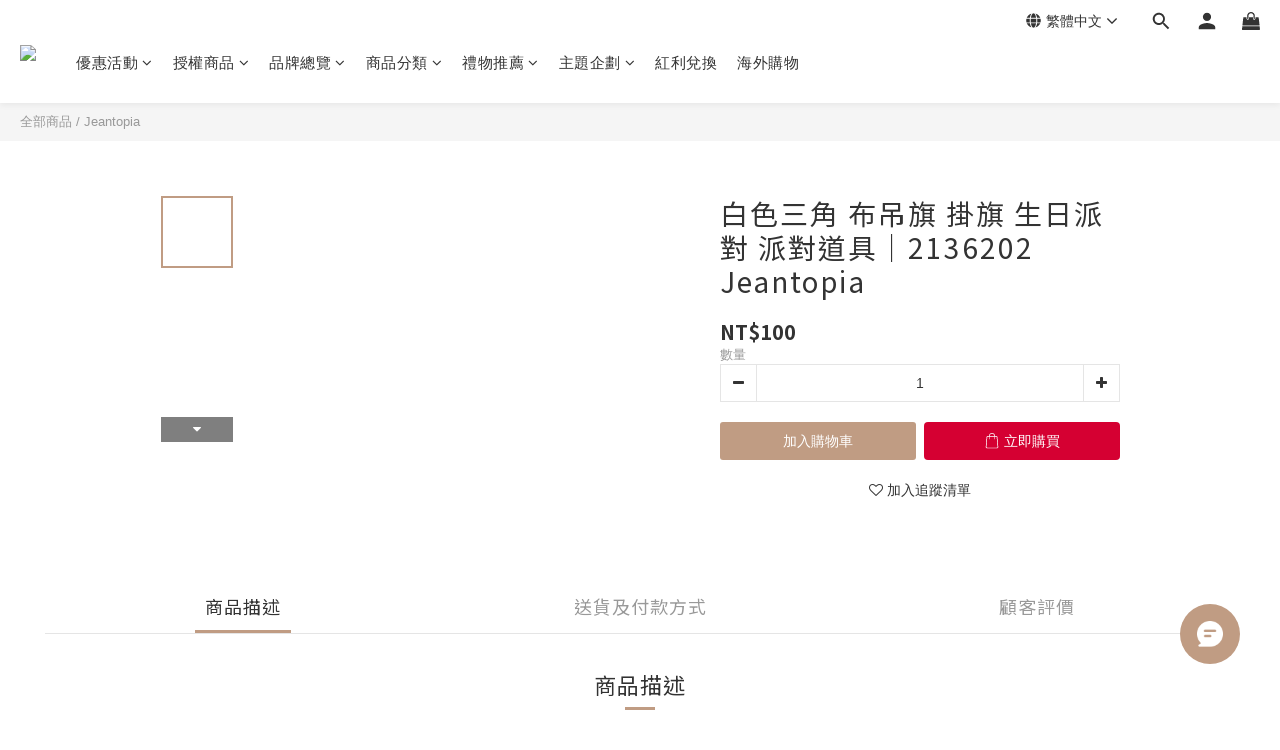

--- FILE ---
content_type: text/html; charset=utf-8
request_url: https://shop.jeancard.com/products/fabric-based-material-flag-garland-white%E2%94%822136202-jeantopia
body_size: 103423
content:
<!DOCTYPE html>
<html lang="zh-hant"><head>  <!-- prefetch dns -->
<meta http-equiv="x-dns-prefetch-control" content="on">
<link rel="dns-prefetch" href="https://cdn.shoplineapp.com">
<link rel="preconnect" href="https://cdn.shoplineapp.com" crossorigin>
<link rel="dns-prefetch" href="https://shoplineimg.com">
<link rel="preconnect" href="https://shoplineimg.com">
<link rel="dns-prefetch" href="https://shoplineimg.com">
<link rel="preconnect" href="https://shoplineimg.com" title="image-service-origin">

  <link rel="preload" href="https://cdn.shoplineapp.com/s/javascripts/currencies.js" as="script">




      <link rel="preload" as="image" href="https://shoplineimg.com/5e7ae869fc330800226a22ac/605d89f24224dd003e9668e7/800x.webp?source_format=jpg" media="(max-height: 950px)">

<!-- Wrap what we need here -->


<!-- SEO -->
  
    <title ng-non-bindable>白色三角 布吊旗 掛旗 生日派對 派對道具│Jeantopia 知音文創線上商店</title>

  <meta name="description" content="白色三角 布吊旗 掛旗 生日派對 派對道具│印花 吊旗適合在準備生日派對．彌月派對．活動聚會佈置的你，讓吊旗增添派對氣氛│【Jeantopia】品牌設計，多款派對道具．居家裝飾．生活用品可選，快到Jeancard 知音文創 線上商店，讓 Jeantopia 陪您一同探索生活的美好方程式。">

    <meta name="keywords" content="吊旗,掛旗,生日派對,派對道具,Jeantopia,知音文創,Jeancard">



<!-- Meta -->
  

    <meta property="og:title" content="白色三角 布吊旗 掛旗 生日派對 派對道具│Jeantopia 知音文創線上商店">

  <meta property="og:type" content="product"/>

    <meta property="og:url" content="https://shop.jeancard.com/products/fabric-based-material-flag-garland-white│2136202-jeantopia">
    <link rel="canonical" href="https://shop.jeancard.com/products/fabric-based-material-flag-garland-white│2136202-jeantopia">

  <meta property="og:description" content="白色三角 布吊旗 掛旗 生日派對 派對道具│印花 吊旗適合在準備生日派對．彌月派對．活動聚會佈置的你，讓吊旗增添派對氣氛│【Jeantopia】品牌設計，多款派對道具．居家裝飾．生活用品可選，快到Jeancard 知音文創 線上商店，讓 Jeantopia 陪您一同探索生活的美好方程式。">

    <meta property="og:image" content="https://img.shoplineapp.com/media/image_clips/605d89f24224dd003e9668e7/original.jpg?1616742898">
    <meta name="thumbnail" content="https://img.shoplineapp.com/media/image_clips/605d89f24224dd003e9668e7/original.jpg?1616742898">

    <meta property="fb:app_id" content="869029573641788">



    <script type="application/ld+json">
    {"@context":"https://schema.org","@type":"WebSite","name":"知音文創 Jeancard","url":"https://shop.jeancard.com"}
    </script>


<!-- locale meta -->


  <meta name="viewport" content="width=device-width, initial-scale=1.0, viewport-fit=cover">
<meta name="mobile-web-app-capable" content="yes">
<meta name="format-detection" content="telephone=no" />
<meta name="google" value="notranslate">

<!-- Shop icon -->
  <link rel="shortcut icon" type="image/png" href="https://img.shoplineapp.com/media/image_clips/603623bbd85ad028b8d368ed/original.png?1614160827">




<!--- Site Ownership Data -->
    <meta name="google-site-verification" content="cfXtUa-NkmQWc9ZZZKtUfvktQAg6C7V_dhge32yn6Wc">
    <meta name="facebook-domain-verification" content="dm0nixcx8llw9f8rp0twyn62nzs0iw">
<!--- Site Ownership Data End-->

<!-- Styles -->


        <link rel="stylesheet" media="all" href="https://cdn.shoplineapp.com/assets/lib/bootstrap-3.4.1-4ccbe929d8684c8cc83f72911d02f011655dbd6b146a879612fadcdfa86fa7c7.css" onload="" />

        <link rel="stylesheet" media="print" href="https://cdn.shoplineapp.com/assets/theme_vendor-6eb73ce39fd4a86f966b1ab21edecb479a1d22cae142252ad701407277a4d3be.css" onload="this.media='all'" />


        <link rel="stylesheet" media="print" href="https://cdn.shoplineapp.com/assets/shop-2c8ce8b30f079a0263f27ffd5dfdfce0151366469f06a9a110fb7808a01448e0.css" onload="this.media=&quot;all&quot;" />

            <link rel="stylesheet" media="all" href="https://cdn.shoplineapp.com/assets/v2_themes/ultra_chic/page-product-detail-015b130e51f0ed36464eb1bc00f708ee54234f0f3dece7045cdd667a8c6dc8fb.css" onload="" />


    






  <link rel="stylesheet" media="all" href="https://cdn.shoplineapp.com/packs/css/intl_tel_input-0d9daf73.chunk.css" />








<script type="text/javascript">
  window.mainConfig = JSON.parse('{\"sessionId\":\"\",\"merchantId\":\"5e7ae869fc330800226a22ac\",\"appCoreHost\":\"shoplineapp.com\",\"assetHost\":\"https://cdn.shoplineapp.com/packs/\",\"apiBaseUrl\":\"http://shoplineapp.com\",\"eventTrackApi\":\"https://events.shoplytics.com/api\",\"frontCommonsApi\":\"https://front-commons.shoplineapp.com/api\",\"appendToUrl\":\"\",\"env\":\"production\",\"merchantData\":{\"_id\":\"5e7ae869fc330800226a22ac\",\"addon_limit_enabled\":true,\"base_country_code\":\"TW\",\"base_currency\":{\"id\":\"twd\",\"iso_code\":\"TWD\",\"alternate_symbol\":\"NT$\",\"name\":\"New Taiwan Dollar\",\"symbol_first\":true,\"subunit_to_unit\":1},\"base_currency_code\":\"TWD\",\"beta_feature_keys\":[],\"brand_home_url\":\"https://shop.jeancard.com\",\"checkout_setting\":{\"enable_membership_autocheck\":true,\"enable_subscription_autocheck\":false,\"enforce_user_login_on_checkout\":true,\"enable_sc_fast_checkout\":false,\"multi_checkout\":{\"enabled\":false}},\"current_plan_key\":\"basket\",\"current_theme_key\":\"ultra_chic\",\"delivery_option_count\":11,\"enabled_stock_reminder\":true,\"handle\":\"jeancard\",\"identifier\":\"\",\"instagram_access_token\":\"IGQVJVLWd6LWJtb29XZAkxjR1VWSDFLbXZAIMVU1NlRhT0lVWEhnbU00OEZAUVXp6SlZAHMXMyWmp2bk5zdWNhNDg2cm1mbFlqTUpsV0VROGlnU2FTWjR2dk9qTW03d05mUFBLbnl5ai1n\",\"instagram_id\":\"17841448357754297\",\"invoice_activation\":\"inactive\",\"is_image_service_enabled\":true,\"mobile_logo_media_url\":\"https://img.shoplineapp.com/media/image_clips/697b1de79f22d581aabade6e/original.png?1769676263=\\u0026owner_id=5e7ae869fc330800226a22ac\",\"name\":\"知音文創 Jeancard\",\"order_setting\":{\"invoice_activation\":\"inactive\",\"short_message_activation\":\"inactive\",\"stock_reminder_activation\":\"true\",\"default_out_of_stock_reminder\":true,\"auto_cancel_expired_orders\":true,\"auto_revert_credit\":true,\"enabled_order_auth_expiry\":true,\"enforce_user_login_on_checkout\":true,\"enabled_abandoned_cart_notification\":false,\"enable_order_split_einvoice_reissue\":false,\"no_duplicate_uniform_invoice\":false,\"checkout_without_email\":false,\"hourly_auto_invoice\":false,\"enabled_location_id\":true,\"enabled_sf_hidden_product_name\":false,\"customer_return_order\":{\"enabled\":false,\"available_return_days\":\"7\"},\"customer_cancel_order\":{\"enabled\":false,\"auto_revert_credit\":false},\"custom_fields\":[{\"type\":\"text\",\"label\":\"統一編號\",\"display_type\":\"text_field\",\"name_translations\":{\"en\":\"Tax ID Number\",\"zh-hant\":\"統一編號\"},\"hint_translations\":{\"en\":\"\",\"zh-hant\":\"【僅供 8 位數字 統編填寫】 請 勿 填 \\\"抬頭\\\" 會 失 效 !【請至下方↓ 訂單備註 ↓ 填寫 公司抬頭】\",\"zh-hk\":\"\",\"zh-cn\":\"\",\"zh-tw\":\"\",\"vi\":\"\",\"ms\":\"\",\"ja\":\"\",\"th\":\"\",\"id\":\"\",\"de\":\"\",\"fr\":\"\"},\"field_id\":\"66f1172dfabf7b000d37f8e2\"},{\"type\":\"text\",\"label\":\"電子載具\",\"display_type\":\"text_field\",\"name_translations\":{\"en\":\"e-invoices\",\"zh-hant\":\"電子載具\"},\"hint_translations\":{\"zh-hant\":\"如：/ABCDEFG (請填寫 \\\"/+7碼大寫英數字\\\")，填寫錯誤將一律開立紙本發票隨貨寄出，不再另行通知。\"},\"field_id\":\"66f1172dfabf7b000d37f8e3\"},{\"type\":\"text\",\"label\":\"個人清關認證碼\",\"display_type\":\"text_field\",\"name_translations\":{\"en\":\"Personal Customs Clearance Code\",\"zh-hant\":\"個人清關認證碼\"},\"field_id\":\"66f1172dfabf7b000d37f8e4\"}],\"invoice\":{\"tax_id\":\"\"},\"line_messenging\":{\"status\":\"inactive\"},\"facebook_messenging\":{\"status\":\"active\"},\"status_update_sms\":{\"status\":\"inactive\"},\"private_info_handle\":{\"enabled\":false,\"custom_fields_enabled\":false}},\"payment_method_count\":8,\"product_setting\":{\"enabled_show_member_price\":true,\"enabled_product_review\":true,\"variation_display\":\"swatches\",\"price_range_enabled\":false,\"enabled_pos_product_customized_price\":false,\"enabled_pos_product_price_tier\":false,\"preorder_add_to_cart_button_display\":\"depend_on_stock\"},\"promotion_setting\":{\"one_coupon_limit_enabled\":false,\"show_promotion_reminder\":true,\"show_coupon\":true,\"multi_order_discount_strategy\":\"multi_order_and_tier_promotions\",\"order_promotions_ignore_exclude_product\":true,\"reward_campaigns_ignore_exclude_product\":false,\"order_gift_exclude_credit_and_point\":false,\"promotion_returned_toggle\":false,\"order_gift_threshold_mode\":\"after_price_discounts\",\"category_item_gift_threshold_mode\":\"after_price_discounts\",\"order_free_shipping_threshold_mode\":\"after_all_discounts\",\"category_item_free_shipping_threshold_mode\":\"before_discounts\"},\"rollout_keys\":[\"2FA_google_authenticator\",\"3_layer_category\",\"3_layer_navigation\",\"3_layer_variation\",\"711_CB_13countries\",\"711_CB_pickup_TH\",\"711_c2b_report_v2\",\"711_cross_delivery\",\"AdminCancelRecurringSubscription_V1\",\"BasketSynchronizedToITC_V1\",\"MC_WA_Template_Management\",\"MC_manual_order\",\"MO_Apply_Coupon_Code\",\"StaffCanBeDeleted_V1\",\"SummaryStatement_V1\",\"UTM_export\",\"UTM_register\",\"abandoned_cart_notification\",\"add_system_fontstyle\",\"add_to_cart_revamp\",\"addon_products_limit_10\",\"addon_products_limit_unlimited\",\"addon_quantity\",\"address_format_batch2\",\"address_format_jp\",\"address_format_my\",\"address_format_us\",\"address_format_vn\",\"admin_app_extension\",\"admin_clientele_profile\",\"admin_custom_domain\",\"admin_image_service\",\"admin_logistic_bank_account\",\"admin_manual_order\",\"admin_realtime\",\"admin_vietnam_dong\",\"admin_whitelist_ip\",\"adminapp_order_form\",\"adminapp_wa_contacts_list\",\"ads_system_new_tab\",\"advanced_menu_app\",\"adyen_my_sc\",\"affiliate_by_product\",\"affiliate_dashboard\",\"affiliate_kol_report\",\"affiliate_kol_report_appstore\",\"alipay_hk_sc\",\"amazon_product_review\",\"android_pos_agent_clockin_n_out\",\"android_pos_purchase_order_partial_in_storage\",\"android_pos_save_send_receipt\",\"android_pos_v2_force_upgrade_version_1-50-0_date_2025-08-30\",\"app_categories_filtering\",\"app_multiplan\",\"app_publish\",\"app_subscription_prorated_billing\",\"apply_multi_order_discount\",\"apps_store\",\"apps_store_blog\",\"apps_store_fb_comment\",\"apps_store_wishlist\",\"appstore_free_trial\",\"archive_order_data\",\"archive_order_ui\",\"assign_products_to_category\",\"auth_flow_revamp\",\"auto_credit\",\"auto_credit_notify\",\"auto_credit_percentage\",\"auto_credit_recurring\",\"auto_reply_comment\",\"auto_reply_fb\",\"auto_save_sf_plus_address\",\"auto_suspend_admin\",\"availability_buy_online_pickup_instore\",\"availability_preview_buy_online_pickup_instore\",\"back_in_stock_appstore\",\"back_in_stock_notify\",\"basket_comparising_link_CNY\",\"basket_comparising_link_HKD\",\"basket_comparising_link_TWD\",\"basket_invoice_field\",\"basket_pricing_page_cny\",\"basket_pricing_page_hkd\",\"basket_pricing_page_myr\",\"basket_pricing_page_sgd\",\"basket_pricing_page_thb\",\"basket_pricing_page_twd\",\"basket_pricing_page_usd\",\"basket_pricing_page_vnd\",\"basket_subscription_coupon\",\"basket_subscription_email\",\"bianco_setting\",\"bidding_select_product\",\"bing_ads\",\"birthday_format_v2\",\"block_gtm_for_lighthouse\",\"blog\",\"blog_app\",\"blog_revamp_admin\",\"blog_revamp_admin_category\",\"blog_revamp_doublewrite\",\"blog_revamp_related_products\",\"blog_revamp_shop_category\",\"blog_revamp_singleread\",\"breadcrumb\",\"broadcast_addfilter\",\"broadcast_advanced_filters\",\"broadcast_analytics\",\"broadcast_center\",\"broadcast_clone\",\"broadcast_email_html\",\"broadcast_facebook_template\",\"broadcast_line_template\",\"broadcast_preset_time\",\"broadcast_to_unsubscribers_sms\",\"broadcast_unsubscribe_email\",\"bulk_action_customer\",\"bulk_action_product\",\"bulk_assign_point\",\"bulk_import_multi_lang\",\"bulk_payment_delivery_setting\",\"bulk_printing_labels_711C2C\",\"bulk_update_dynamic_fields\",\"bulk_update_job\",\"bulk_update_new_fields\",\"bulk_update_product_download_with_filter\",\"bulk_update_tag\",\"bulk_update_tag_enhancement\",\"bundle_add_type\",\"bundle_group\",\"bundle_page\",\"bundle_pricing\",\"bundle_promotion_apply_enhancement\",\"bundle_stackable\",\"buy_at_amazon\",\"buy_button\",\"buy_now_button\",\"buyandget_promotion\",\"callback_service\",\"cancel_order_by_customer\",\"cancel_order_by_customer_v2\",\"cart_addon\",\"cart_addon_condition\",\"cart_addon_limit\",\"cart_use_product_service\",\"cart_uuid\",\"category_banner_multiple\",\"category_limit_unlimited\",\"category_sorting\",\"channel_amazon\",\"channel_fb\",\"channel_integration\",\"channel_line\",\"channel_shopee\",\"charge_shipping_fee_by_product_qty\",\"chat_widget\",\"chat_widget_facebook\",\"chat_widget_ig\",\"chat_widget_line\",\"chat_widget_livechat\",\"chat_widget_whatsapp\",\"chatbot_card_carousel\",\"chatbot_card_template\",\"chatbot_image_widget\",\"chatbot_keywords_matching\",\"chatbot_welcome_template\",\"checkout_membercheckbox_toggle\",\"checkout_setting\",\"cn_pricing_page_2019\",\"combine_orders_app\",\"comment_list_export\",\"component_h1_tag\",\"connect_new_facebookpage\",\"consolidated_billing\",\"cookie_consent\",\"country_code\",\"coupon_center_back_to_cart\",\"coupon_notification\",\"coupon_v2\",\"create_staff_revamp\",\"credit_amount_condition_hidden\",\"credit_campaign\",\"credit_condition_5_tier_ec\",\"credit_installment_payment_fee_hidden\",\"credit_point_report\",\"credit_point_triggerpoint\",\"crm_email_custom\",\"crm_notify_preview\",\"crm_sms_custom\",\"crm_sms_notify\",\"cross_shop_tracker\",\"custom_css\",\"custom_home_delivery_tw\",\"custom_notify\",\"custom_order_export\",\"customer_advanced_filter\",\"customer_coupon\",\"customer_custom_field_limit_5\",\"customer_data_secure\",\"customer_edit\",\"customer_export_v2\",\"customer_group\",\"customer_group_analysis\",\"customer_group_broadcast\",\"customer_group_filter_p2\",\"customer_group_filter_p3\",\"customer_group_regenerate\",\"customer_group_sendcoupon\",\"customer_group_smartrfm_filter\",\"customer_import_50000_failure_report\",\"customer_import_v2\",\"customer_import_v3\",\"customer_list\",\"customer_new_report\",\"customer_referral\",\"customer_referral_notify\",\"customer_search_match\",\"customer_tag\",\"dashboard_v2\",\"dashboard_v2_revamp\",\"date_picker_v2\",\"deep_link_support_linepay\",\"deep_link_support_payme\",\"deep_search\",\"default_theme_ultrachic\",\"delivery_time\",\"delivery_time_with_quantity\",\"design_submenu\",\"dev_center_app_store\",\"disable_footer_brand\",\"disable_old_upgrade_reminder\",\"domain_applicable\",\"doris_bien_setting\",\"dusk_setting\",\"ec_order_unlimit\",\"ecpay_expirydate\",\"ecpay_payment_gateway\",\"edit_order_promotion_applied_creditpoint\",\"einvoice_bulk_update\",\"einvoice_edit\",\"einvoice_list_by_day\",\"einvoice_newlogic\",\"email_credit_expire_notify\",\"email_custom\",\"email_member_forget_password_notify\",\"email_member_register_notify\",\"email_order_notify\",\"email_verification\",\"enable_body_script\",\"enable_calculate_api_promotion_apply\",\"enable_calculate_api_promotion_filter\",\"enable_cart_api\",\"enable_cart_service\",\"enable_corejs_splitting\",\"enable_lazysizes_image_tag\",\"enable_new_css_bundle\",\"enable_order_status_callback_revamp_for_promotion\",\"enable_order_status_callback_revamp_for_storefront\",\"enable_promotion_usage_record\",\"enable_shopjs_splitting\",\"enhanced_catalog_feed\",\"exclude_product\",\"exclude_product_v2\",\"execute_shipment_permission\",\"export_inventory_report_v2\",\"express_cart\",\"express_checkout_pages\",\"extend_reminder\",\"external_redeem_coupon\",\"facebook_ads\",\"facebook_dia\",\"facebook_line_promotion_notify\",\"facebook_login\",\"facebook_messenger_subscription\",\"facebook_notify\",\"facebook_pixel_manager\",\"fb_1on1_chat\",\"fb_broadcast\",\"fb_broadcast_sc\",\"fb_broadcast_sc_p2\",\"fb_comment_app\",\"fb_entrance_optimization\",\"fb_feed_unlimit\",\"fb_group\",\"fb_menu\",\"fb_messenger_onetime_notification\",\"fb_multi_category_feed\",\"fb_offline_conversions_api\",\"fb_pixel_matching\",\"fb_pixel_v2\",\"fb_post_management\",\"fb_product_set\",\"fb_quick_signup_link\",\"fb_shop_now_button\",\"fb_ssapi\",\"fb_sub_button\",\"fb_welcome_msg\",\"fbe_oe\",\"fbe_shop\",\"fbe_v2\",\"fbe_v2_edit\",\"feature_alttag_phase1\",\"feature_alttag_phase2\",\"flash_price_campaign\",\"fm_order_receipt\",\"fmt_c2c_newlabel\",\"fmt_revision\",\"footer_brand\",\"footer_builder\",\"footer_builder_new\",\"form_builder\",\"form_builder_access\",\"form_builder_user_management\",\"form_builder_v2_elements\",\"form_builder_v2_receiver\",\"form_builder_v2_report\",\"freeshipping_promotion_condition\",\"get_coupon\",\"get_promotions_by_cart\",\"gift_promotion_condition\",\"gift_shipping_promotion_discount_condition\",\"gifts_limit_10\",\"gifts_limit_unlimited\",\"gmv_revamp\",\"godaddy\",\"google_ads_api\",\"google_ads_manager\",\"google_analytics_4\",\"google_analytics_manager\",\"google_content_api\",\"google_dynamic_remarketing_tag\",\"google_enhanced_conversions\",\"google_preorder_feed\",\"google_product_category_3rdlayer\",\"google_recaptcha\",\"google_remarketing_manager\",\"google_signup_login\",\"google_tag_manager\",\"gp_tw_sc\",\"group_url_bind_post_live\",\"h2_tag_phase1\",\"hct_logistics_bills_report\",\"hidden_product\",\"hidden_product_p2\",\"hide_credit_point_record_balance\",\"hk_pricing_page_2019\",\"hkd_pricing_page_disabled_2020\",\"ig_browser_notify\",\"ig_live\",\"ig_login_entrance\",\"ig_new_api\",\"image_gallery\",\"image_gallery_p2\",\"image_host_by_region\",\"image_limit_100000\",\"image_limit_30000\",\"image_widget_mobile\",\"inbox_manual_order\",\"inbox_send_cartlink\",\"increase_variation_limit\",\"instagram_create_post\",\"instagram_post_sales\",\"instant_order_form\",\"integrated_label_711\",\"integrated_sfexpress\",\"integration_one\",\"inventory_change_reason\",\"inventory_search_v2\",\"job_api_products_export\",\"job_api_user_export\",\"job_product_import\",\"jquery_v3\",\"kingsman_v2_setting\",\"layout_engine_service_kingsman_blogs\",\"layout_engine_service_kingsman_member_center\",\"layout_engine_service_kingsman_pdp\",\"layout_engine_service_kingsman_plp\",\"layout_engine_service_kingsman_promotions\",\"line_1on1_chat\",\"line_abandon_notification\",\"line_ads_tag\",\"line_broadcast\",\"line_ec\",\"line_in_chat_shopping\",\"line_live\",\"line_login\",\"line_login_mobile\",\"line_point_cpa_tag\",\"line_shopping_new_fields\",\"line_signup\",\"live_after_keyword\",\"live_ai_tag_comments\",\"live_announce_bids\",\"live_announce_buyer\",\"live_bidding\",\"live_broadcast_v2\",\"live_bulk_checkoutlink\",\"live_bulk_edit\",\"live_checkout_notification\",\"live_checkout_notification_all\",\"live_checkout_notification_message\",\"live_comment_discount\",\"live_comment_robot\",\"live_create_product_v2\",\"live_crosspost\",\"live_dashboard_product\",\"live_event_discount\",\"live_event_polls\",\"live_exclusive_price\",\"live_fb_group\",\"live_fhd_video\",\"live_general_settings\",\"live_group_event\",\"live_host_panel\",\"live_ig_messenger_broadcast\",\"live_ig_product_recommend\",\"live_im_switch\",\"live_keyword_switch\",\"live_line_broadcast\",\"live_line_management\",\"live_line_multidisplay\",\"live_luckydraw_enhancement\",\"live_messenger_broadcast\",\"live_multi_channel_livestream\",\"live_order_block\",\"live_print_advanced\",\"live_product_recommend\",\"live_shopline_announcement\",\"live_shopline_beauty_filter\",\"live_shopline_keyword\",\"live_shopline_product_card\",\"live_shopline_view\",\"live_shopline_view_marquee\",\"live_shopper_app_setting\",\"live_show_storefront_facebook\",\"live_show_storefront_shopline\",\"live_stream_settings\",\"locale_revamp\",\"lock_cart_sc_product\",\"logistic_bill_v2_711_b2c\",\"logistic_bill_v2_711_c2c\",\"logo_favicon\",\"luckydraw_products\",\"luckydraw_qualification\",\"manual_activation\",\"manual_order\",\"manual_order_7-11\",\"manual_order_ec_to_sc\",\"manually_bind_post\",\"marketing_affiliate\",\"marketing_affiliate_p2\",\"mc-history-instant\",\"mc_711crossborder\",\"mc_ad_tag\",\"mc_assign_message\",\"mc_auto_bind_member\",\"mc_autoreply_cotent\",\"mc_autoreply_question\",\"mc_autoreply_trigger\",\"mc_broadcast\",\"mc_broadcast_v2\",\"mc_bulk_read\",\"mc_chatbot_template\",\"mc_delete_message\",\"mc_edit_cart\",\"mc_history_instant\",\"mc_history_post\",\"mc_im\",\"mc_inbox_autoreply\",\"mc_input_status\",\"mc_instant_notifications\",\"mc_invoicetitle_optional\",\"mc_keyword_autotagging\",\"mc_line_broadcast\",\"mc_line_broadcast_all_friends\",\"mc_line_cart\",\"mc_logistics_hct\",\"mc_logistics_tcat\",\"mc_manage_blacklist\",\"mc_mark_todo\",\"mc_new_menu\",\"mc_phone_tag\",\"mc_reminder_unpaid\",\"mc_reply_pic\",\"mc_setting_message\",\"mc_setting_orderform\",\"mc_shop_message_refactor\",\"mc_smart_advice\",\"mc_sort_waitingtime\",\"mc_sort_waitingtime_new\",\"mc_tw_invoice\",\"media_gcp_upload\",\"member_center_profile_revamp\",\"member_import_notify\",\"member_info_reward\",\"member_info_reward_subscription\",\"member_password_setup_notify\",\"member_points\",\"member_points_notify\",\"member_price\",\"membership_tier_double_write\",\"membership_tier_notify\",\"membership_tiers\",\"memebr_center_point_credit_revamp\",\"menu_limit_100\",\"menu_limit_unlimited\",\"merchant_automatic_payment_setting\",\"message_center_v3\",\"message_revamp\",\"mo_remove_discount\",\"mobile_and_email_signup\",\"mobile_signup_only\",\"mobile_signup_p2\",\"modularize_address_format\",\"molpay_credit_card\",\"multi_lang\",\"multicurrency\",\"my_pricing_page_2019\",\"myapp_reauth_alert\",\"myr_pricing_page_disabled_2020\",\"new_app_subscription\",\"new_layout_for_mobile_and_pc\",\"new_onboarding_flow\",\"new_return_management\",\"new_settings_apply_all_promotion\",\"new_signup_flow\",\"new_sinopac_3d\",\"notification_custom_sending_time\",\"npb_theme_philia\",\"npb_widget_font_size_color\",\"ob_revamp\",\"ob_sgstripe\",\"ob_twecpay\",\"oceanpay\",\"old_fbe_removal\",\"onboarding_basketplan\",\"onboarding_handle\",\"one_new_filter\",\"one_page_store\",\"one_page_store_1000\",\"one_page_store_checkout\",\"one_page_store_clone\",\"one_page_store_product_set\",\"online_credit_redemption_toggle\",\"online_store_design\",\"online_store_design_setup_guide_basketplan\",\"open_api_management\",\"order_add_to_cart\",\"order_archive_calculation_revamp_crm_amount\",\"order_archive_calculation_revamp_crm_member\",\"order_archive_product_testing\",\"order_archive_testing\",\"order_archive_testing_crm\",\"order_archive_testing_order_details\",\"order_archive_testing_return_order\",\"order_confirmation_slip_upload\",\"order_custom_field_limit_5\",\"order_custom_notify\",\"order_decoupling_product_revamp\",\"order_discount_stackable\",\"order_export_366day\",\"order_export_v2\",\"order_filter_shipped_date\",\"order_message_broadcast\",\"order_new_source\",\"order_promotion_split\",\"order_search_custom_field\",\"order_search_sku\",\"order_select_across_pages\",\"order_sms_notify\",\"order_split\",\"order_status_non_automation\",\"order_status_tag_color\",\"order_tag\",\"orderemail_new_logic\",\"other_custom_notify\",\"out_of_stock_order\",\"page_builder_revamp\",\"page_builder_revamp_theme_setting\",\"page_builder_revamp_theme_setting_initialized\",\"page_builder_section_cache_enabled\",\"page_builder_widget_accordion\",\"page_builder_widget_blog\",\"page_builder_widget_category\",\"page_builder_widget_collage\",\"page_builder_widget_countdown\",\"page_builder_widget_custom_liquid\",\"page_builder_widget_instagram\",\"page_builder_widget_product_text\",\"page_builder_widget_subscription\",\"page_builder_widget_video\",\"page_limit_unlimited\",\"page_view_cache\",\"pakpobox\",\"partial_free_shipping\",\"payme\",\"payment_condition\",\"payment_fee_config\",\"payment_image\",\"payment_slip_notify\",\"paypal_upgrade\",\"pdp_image_lightbox\",\"pdp_image_lightbox_icon\",\"pending_subscription\",\"philia_setting\",\"pickup_remember_store\",\"plp_label_wording\",\"plp_product_seourl\",\"plp_variation_selector\",\"plp_wishlist\",\"point_campaign\",\"point_redeem_to_cash\",\"pos_only_product_settings\",\"pos_retail_store_price\",\"pos_setup_guide_basketplan\",\"post_cancel_connect\",\"post_commerce_stack_comment\",\"post_fanpage_luckydraw\",\"post_fb_group\",\"post_general_setting\",\"post_lock_pd\",\"post_sales_dashboard\",\"postsale_auto_reply\",\"postsale_create_post\",\"postsale_ig_auto_reply\",\"postsales_connect_multiple_posts\",\"preorder_limit\",\"preset_publish\",\"product_available_time\",\"product_cost_permission\",\"product_feed_info\",\"product_feed_manager_availability\",\"product_feed_revamp\",\"product_index_v2\",\"product_info\",\"product_limit_1000\",\"product_limit_unlimited\",\"product_log_v2\",\"product_page_limit_10\",\"product_quantity_update\",\"product_recommendation_abtesting\",\"product_revamp_doublewrite\",\"product_revamp_singleread\",\"product_review_import\",\"product_review_import_installable\",\"product_review_plp\",\"product_review_reward\",\"product_search\",\"product_set_revamp\",\"product_set_v2_enhancement\",\"product_summary\",\"promotion_app_only\",\"promotion_blacklist\",\"promotion_filter_by_date\",\"promotion_first_purchase\",\"promotion_first_purchase_channel\",\"promotion_hour\",\"promotion_limit_10\",\"promotion_limit_100\",\"promotion_limit_unlimited\",\"promotion_minitem\",\"promotion_page\",\"promotion_page_reminder\",\"promotion_page_seo_button\",\"promotion_record_archive_test\",\"promotion_reminder\",\"promotion_revamp_phase1-1\",\"purchase_limit_campaign\",\"quick_answer\",\"recaptcha_reset_pw\",\"redirect_301_settings\",\"rejected_bill_reminder\",\"remove_fblike_sc\",\"repay_cookie\",\"replace_janus_interface\",\"replace_lms_old_oa_interface\",\"reports\",\"revert_credit\",\"revert_credit_p2\",\"revert_credit_status\",\"sales_dashboard\",\"sangria_setting\",\"sc_advanced_keyword\",\"sc_ai_chat_analysis\",\"sc_ai_suggested_reply\",\"sc_alipay_standard\",\"sc_atm\",\"sc_auto_bind_member\",\"sc_autodetect_address\",\"sc_autodetect_paymentslip\",\"sc_autoreply_icebreaker\",\"sc_broadcast_permissions\",\"sc_clearcart\",\"sc_clearcart_all\",\"sc_comment_label\",\"sc_comment_list\",\"sc_conversations_statistics_sunset\",\"sc_download_adminapp\",\"sc_facebook_broadcast\",\"sc_facebook_live\",\"sc_fb_ig_subscription\",\"sc_gpt_chatsummary\",\"sc_gpt_content_generator\",\"sc_gpt_knowledge_base\",\"sc_group_pm_commentid\",\"sc_group_webhook\",\"sc_intercom\",\"sc_keywords\",\"sc_line_live_pl\",\"sc_list_search\",\"sc_live_line\",\"sc_lock_inventory\",\"sc_manual_order\",\"sc_mc_settings\",\"sc_mo_711emap\",\"sc_order_unlimit\",\"sc_outstock_msg\",\"sc_overall_statistics\",\"sc_overall_statistics_api_v3\",\"sc_overall_statistics_v2\",\"sc_pickup\",\"sc_post_feature\",\"sc_product_set\",\"sc_product_variation\",\"sc_sidebar\",\"sc_similar_question_replies\",\"sc_slp_subscription_promotion\",\"sc_standard\",\"sc_store_pickup\",\"sc_wa_contacts_list\",\"sc_wa_message_report\",\"sc_wa_permissions\",\"scheduled_home_page\",\"search_function_image_gallery\",\"security_center\",\"select_all_customer\",\"select_all_inventory\",\"send_coupon_notification\",\"session_expiration_period\",\"setup_guide_basketplan\",\"sfexpress_centre\",\"sfexpress_eflocker\",\"sfexpress_service\",\"sfexpress_store\",\"sg_onboarding_currency\",\"share_cart_link\",\"shop_builder_plp\",\"shop_category_filter\",\"shop_category_filter_bulk_action\",\"shop_product_search_rate_limit\",\"shop_related_recaptcha\",\"shop_template_advanced_setting\",\"shopback_cashback\",\"shopline_product_reviews\",\"shoplytics_api_ordersales_v4\",\"shoplytics_api_psa_wide_table\",\"shoplytics_benchmark\",\"shoplytics_broadcast_api_v3\",\"shoplytics_channel_store_permission\",\"shoplytics_credit_analysis\",\"shoplytics_customer_refactor_api_v3\",\"shoplytics_date_picker_v2\",\"shoplytics_event_realtime_refactor_api_v3\",\"shoplytics_events_api_v3\",\"shoplytics_export_flex\",\"shoplytics_homepage_v2\",\"shoplytics_invoices_api_v3\",\"shoplytics_lite\",\"shoplytics_membership_tier_growth\",\"shoplytics_orders_api_v3\",\"shoplytics_ordersales_v3\",\"shoplytics_payments_api_v3\",\"shoplytics_pro\",\"shoplytics_product_revamp_api_v3\",\"shoplytics_promotions_api_v3\",\"shoplytics_psa_multi_stores_export\",\"shoplytics_psa_sub_categories\",\"shoplytics_rfim_enhancement_v3\",\"shoplytics_session_metrics\",\"shoplytics_staff_api_v3\",\"shoplytics_to_hd\",\"shopper_app_entrance\",\"shopping_session_enabled\",\"signin_register_revamp\",\"skya_setting\",\"sl_admin_inventory_count\",\"sl_admin_inventory_transfer\",\"sl_admin_purchase_order\",\"sl_admin_supplier\",\"sl_logistics_bulk_action\",\"sl_logistics_fmt_freeze\",\"sl_logistics_modularize\",\"sl_payment_alipay\",\"sl_payment_cc\",\"sl_payment_standard_v2\",\"sl_payment_type_check\",\"sl_payments_apple_pay\",\"sl_payments_cc_promo\",\"sl_payments_my_cc\",\"sl_payments_my_fpx\",\"sl_payments_sg_cc\",\"sl_payments_tw_cc\",\"sl_pos\",\"sl_pos_SHOPLINE_Payments_tw\",\"sl_pos_admin\",\"sl_pos_admin_cancel_order\",\"sl_pos_admin_delete_order\",\"sl_pos_admin_inventory_transfer\",\"sl_pos_admin_order_archive_testing\",\"sl_pos_admin_purchase_order\",\"sl_pos_admin_register_shift\",\"sl_pos_admin_staff\",\"sl_pos_agent_by_channel\",\"sl_pos_agent_clockin_n_out\",\"sl_pos_agent_performance\",\"sl_pos_android_A4_printer\",\"sl_pos_android_check_cart_items_with_local_db\",\"sl_pos_android_order_reduction\",\"sl_pos_android_receipt_enhancement\",\"sl_pos_app_order_archive_testing\",\"sl_pos_app_transaction_filter_enhance\",\"sl_pos_apps_store\",\"sl_pos_bugfender_log_reduction\",\"sl_pos_bulk_import_update_enhancement\",\"sl_pos_check_duplicate_create_order\",\"sl_pos_claim_coupon\",\"sl_pos_convert_order_to_cart_by_snapshot\",\"sl_pos_credit_redeem\",\"sl_pos_customerID_duplicate_check\",\"sl_pos_customer_info_enhancement\",\"sl_pos_customer_product_preference\",\"sl_pos_customized_price\",\"sl_pos_disable_touchid_unlock\",\"sl_pos_discount\",\"sl_pos_einvoice_alert\",\"sl_pos_einvoice_refactor\",\"sl_pos_feature_permission\",\"sl_pos_force_upgrade_1-109-0\",\"sl_pos_force_upgrade_1-110-1\",\"sl_pos_free_gifts_promotion\",\"sl_pos_from_Swift_to_OC\",\"sl_pos_iOS_A4_printer\",\"sl_pos_iOS_app_transaction_filter_enhance\",\"sl_pos_iOS_cashier_revamp_cart\",\"sl_pos_iOS_cashier_revamp_product_list\",\"sl_pos_iPadOS_version_upgrade_remind_16_0_0\",\"sl_pos_initiate_couchbase\",\"sl_pos_inventory_count\",\"sl_pos_inventory_count_difference_reason\",\"sl_pos_inventory_count_for_selected_products\",\"sl_pos_inventory_feature_module\",\"sl_pos_inventory_transfer_app_can_create_note_date\",\"sl_pos_inventory_transfer_insert_enhancement\",\"sl_pos_inventory_transfer_request\",\"sl_pos_invoice_carrier_scan\",\"sl_pos_invoice_product_name_filter\",\"sl_pos_invoice_swiftUI_revamp\",\"sl_pos_invoice_toast_show\",\"sl_pos_ios_receipt_info_enhancement\",\"sl_pos_ios_small_label_enhancement\",\"sl_pos_ios_version_upgrade_remind\",\"sl_pos_itc\",\"sl_pos_logo_terms_and_condition\",\"sl_pos_member_points\",\"sl_pos_member_price\",\"sl_pos_multiple_payments\",\"sl_pos_new_report_customer_analysis\",\"sl_pos_new_report_daily_payment_methods\",\"sl_pos_new_report_overview\",\"sl_pos_new_report_product_preorder\",\"sl_pos_new_report_transaction_detail\",\"sl_pos_no_minimum_age\",\"sl_pos_one_einvoice_setting\",\"sl_pos_order_reduction\",\"sl_pos_order_refactor_admin\",\"sl_pos_order_upload_using_pos_service\",\"sl_pos_partial_return\",\"sl_pos_password_setting_refactor\",\"sl_pos_payment\",\"sl_pos_payment_method_picture\",\"sl_pos_payment_method_prioritized_and_hidden\",\"sl_pos_payoff_preorder\",\"sl_pos_pin_products\",\"sl_pos_price_by_channel\",\"sl_pos_product_add_to_cart_refactor\",\"sl_pos_product_set\",\"sl_pos_product_variation_ui\",\"sl_pos_promotion\",\"sl_pos_promotion_by_channel\",\"sl_pos_purchase_order_onlinestore\",\"sl_pos_purchase_order_partial_in_storage\",\"sl_pos_receipt_enhancement\",\"sl_pos_receipt_information\",\"sl_pos_receipt_preorder_return_enhancement\",\"sl_pos_receipt_setting_by_channel\",\"sl_pos_receipt_swiftUI_revamp\",\"sl_pos_register_shift\",\"sl_pos_report_shoplytics_psi\",\"sl_pos_revert_credit\",\"sl_pos_save_send_receipt\",\"sl_pos_shopline_payment_invoice_new_flow\",\"sl_pos_show_coupon\",\"sl_pos_stock_refactor\",\"sl_pos_supplier_refactor\",\"sl_pos_terminal_bills\",\"sl_pos_terminal_settlement\",\"sl_pos_terminal_tw\",\"sl_pos_toast_revamp\",\"sl_pos_transaction_conflict\",\"sl_pos_transaction_view_admin\",\"sl_pos_transfer_onlinestore\",\"sl_pos_user_permission\",\"sl_pos_variation_setting_refactor\",\"sl_purchase_order_search_create_enhancement\",\"sl_shopper_app_promotion\",\"slp_bank_promotion\",\"slp_product_subscription\",\"slp_remember_credit_card\",\"slp_swap\",\"smart_omo_appstore\",\"smart_omo_credits\",\"smart_omo_customer_tag_note\",\"smart_omo_express_cart\",\"smart_omo_points\",\"smart_omo_redeem_coupon\",\"smart_omo_send_coupon\",\"smart_omo_show_coupon\",\"smart_product_recommendation\",\"smart_product_recommendation_regular\",\"smart_recommended_related_products\",\"sms_broadcast\",\"sms_custom\",\"sms_with_shop_name\",\"social_channel_revamp\",\"social_channel_user\",\"social_name_in_order\",\"split_order_applied_creditpoint\",\"sso_lang_th\",\"sso_lang_vi\",\"staff_elasticsearch\",\"staff_limit_5\",\"staff_limit_unlimited\",\"staff_service_migration\",\"static_resource_host_by_region\",\"stop_slp_approvedemail\",\"store_crm_pwa\",\"store_pick_up\",\"store_referral_export_import\",\"store_referral_setting\",\"storefront_app_extension\",\"storefront_return\",\"stripe_3d_secure\",\"stripe_3ds_cny\",\"stripe_3ds_hkd\",\"stripe_3ds_myr\",\"stripe_3ds_sgd\",\"stripe_3ds_thb\",\"stripe_3ds_usd\",\"stripe_3ds_vnd\",\"stripe_google_pay\",\"stripe_payment_intents\",\"stripe_radar\",\"stripe_subscription_my_account\",\"structured_data\",\"studio_livestream\",\"sub_sgstripe\",\"subscription_config_edit\",\"subscription_config_edit_delivery_payment\",\"subscription_currency\",\"subscription_order_expire_notify\",\"subscription_order_notify\",\"subscription_product\",\"subscription_promotion\",\"tappay_3D_secure\",\"tappay_sdk_v2_3_2\",\"tappay_sdk_v3\",\"tax_inclusive_setting\",\"taxes_settings\",\"tcat_711pickup_sl_logisitics\",\"tcat_logistics_bills_report\",\"tcat_newlabel\",\"th_pricing_page_2020\",\"thb_pricing_page_disabled_2020\",\"theme_bianco\",\"theme_doris_bien\",\"theme_kingsman_v2\",\"theme_level_3\",\"theme_sangria\",\"theme_ultrachic\",\"tier_birthday_credit\",\"tier_member_points\",\"tier_member_price\",\"tier_reward_app_availability\",\"tier_reward_app_p2\",\"tier_reward_credit\",\"tnc-checkbox\",\"toggle_mobile_category\",\"tw_app_shopback_cashback\",\"tw_fm_sms\",\"tw_pricing_page_2019\",\"tw_stripe_subscription\",\"twd_pricing_page_disabled_2020\",\"uc_integration\",\"uc_v2_endpoints\",\"ultra_setting\",\"unified_admin\",\"use_ngram_for_order_search\",\"user_center_social_channel\",\"user_credits\",\"variant_image_selector\",\"variant_saleprice_cost_weight\",\"variation_label_swatches\",\"varm_setting\",\"vn_pricing_page_2020\",\"vnd_pricing_page_disabled_2020\",\"wa_broadcast_customer_group\",\"wa_system_template\",\"wa_template_custom_content\",\"whatsapp_accept_marketing\",\"whatsapp_catalog\",\"whatsapp_extension\",\"whatsapp_order_form\",\"whatsapp_orderstatus_toggle\",\"wishlist_app\",\"yahoo_dot\",\"youtube_live_shopping\",\"zotabox\",\"zotabox_installable\"],\"shop_default_home_url\":\"https://jeancard.shoplineapp.com\",\"shop_status\":\"open\",\"show_sold_out\":true,\"sl_payment_merchant_id\":\"2011220649426706432\",\"supported_languages\":[\"en\",\"zh-hant\"],\"tags\":[\"life\"],\"time_zone\":\"Asia/Taipei\",\"updated_at\":\"2026-01-29T09:51:26.876Z\",\"user_setting\":{\"_id\":\"5e7ae869506cc7002ae46dc5\",\"created_at\":\"2020-03-25T05:13:13.238Z\",\"data\":{\"general_fields\":[{\"type\":\"gender\",\"options\":{\"order\":{\"include\":\"false\",\"required\":\"false\"},\"signup\":{\"include\":\"true\",\"required\":\"true\"},\"profile\":{\"include\":\"true\",\"required\":\"true\"}}},{\"type\":\"birthday\",\"options\":{\"order\":{\"include\":\"false\",\"required\":\"false\"},\"signup\":{\"include\":\"true\",\"required\":\"true\"},\"profile\":{\"include\":\"true\",\"required\":\"true\"}}}],\"minimum_age_limit\":\"13\",\"custom_fields\":[{\"type\":\"text\",\"name_translations\":{\"zh-hant\":\"Email\",\"en\":\"Email\"},\"hint_translations\":{\"zh-hant\":\"\"},\"options\":{\"order\":{\"include\":\"false\",\"required\":\"false\"},\"signup\":{\"include\":\"true\",\"required\":\"true\"},\"profile\":{\"include\":\"true\",\"required\":\"true\"}},\"field_id\":\"5eb27103df46cb67648f3415\"}],\"signup_method\":\"mobile\",\"sms_verification\":{\"status\":\"true\",\"supported_countries\":[\"*\"]},\"facebook_login\":{\"status\":\"active\",\"app_id\":\"869029573641788\"},\"enable_facebook_comment\":{\"status\":\"inactive\"},\"facebook_comment\":\"\",\"line_login\":{\"status\":\"active\"},\"recaptcha_signup\":{\"status\":\"false\",\"site_key\":\"\"},\"email_verification\":{\"status\":\"true\"},\"login_with_verification\":{\"status\":\"true\"},\"upgrade_reminder\":{\"status\":\"inactive\"},\"enable_member_point\":true,\"enable_user_credit\":true,\"birthday_format\":\"YYYY/MM/DD\",\"send_birthday_credit_period\":\"daily\",\"member_info_reward\":{\"enabled\":false,\"reward_on\":[],\"coupons\":{\"enabled\":false,\"promotion_ids\":[]}},\"user_register\":{\"sms\":{\"status\":\"inactive\"},\"email\":{\"status\":\"inactive\"},\"line_mes_api\":{\"status\":\"inactive\"}},\"member_account_setup\":{\"sms\":{\"status\":\"inactive\"},\"email\":{\"status\":\"inactive\"},\"line_mes_api\":{\"status\":\"inactive\"}},\"membership_tier_upgrade\":{\"sms\":{\"status\":\"inactive\"},\"email\":{\"status\":\"inactive\"}}},\"item_type\":\"\",\"key\":\"users\",\"name\":null,\"owner_id\":\"5e7ae869fc330800226a22ac\",\"owner_type\":\"Merchant\",\"publish_status\":\"published\",\"status\":\"active\",\"updated_at\":\"2023-07-28T08:00:53.598Z\",\"value\":null}},\"localeData\":{\"loadedLanguage\":{\"name\":\"繁體中文\",\"code\":\"zh-hant\"},\"supportedLocales\":[{\"name\":\"English\",\"code\":\"en\"},{\"name\":\"繁體中文\",\"code\":\"zh-hant\"}]},\"currentUser\":null,\"themeSettings\":{\"background\":\"ultra_chic_light\",\"primary-color\":\"C09C83\",\"mobile_categories_removed\":false,\"categories_collapsed\":false,\"mobile_categories_collapsed\":true,\"image_fill\":false,\"hide_language_selector\":false,\"is_multicurrency_enabled\":false,\"show_promotions_on_product\":true,\"enabled_quick_cart\":true,\"opens_in_new_tab\":true,\"category_page\":\"72\",\"goto_top\":true,\"enabled_sort_by_sold\":true,\"buy_now_button\":{\"enabled\":true,\"color\":\"D50032\"},\"plp_wishlist\":false,\"page_background\":\"FFFFFF\",\"page_text\":\"333333\",\"page_text_link\":\"3493fb\",\"announcement_background\":\"e8524d\",\"announcement_text\":\"ffffff\",\"header_background\":\"ffffff\",\"header_text\":\"333333\",\"header_icon\":\"333333\",\"primary_background\":\"C09C83\",\"primary_text\":\"FFFFFF\",\"buy_now_background\":\"D50032\",\"buy_now_text\":\"FFFFFF\",\"footer_background\":\"FFFFFF\",\"footer_text\":\"333333\",\"footer_icon\":\"333333\",\"copyright_background\":\"F7F7F7\",\"copyright_text\":\"999999\",\"font_title\":\"Noto Sans\",\"font_size_title\":\"1\",\"font_paragraph\":\"Noto Sans\",\"font_size_paragraph\":\"1\",\"plp_variation_selector\":{\"enabled\":true,\"show_variation\":1},\"variation_image_selector_enabled\":true,\"variation_image_selector_variation\":1,\"hide_share_buttons\":true,\"enable_gdpr_cookies_banner\":false,\"updated_with_new_page_builder\":true,\"messages_enabled\":false,\"hide_languages\":\"\"},\"isMultiCurrencyEnabled\":false,\"features\":{\"plans\":{\"free\":{\"member_price\":false,\"cart_addon\":false,\"google_analytics_ecommerce\":false,\"membership\":false,\"shopline_logo\":true,\"user_credit\":{\"manaul\":false,\"auto\":false},\"variant_image_selector\":false},\"standard\":{\"member_price\":false,\"cart_addon\":false,\"google_analytics_ecommerce\":false,\"membership\":false,\"shopline_logo\":true,\"user_credit\":{\"manaul\":false,\"auto\":false},\"variant_image_selector\":false},\"starter\":{\"member_price\":false,\"cart_addon\":false,\"google_analytics_ecommerce\":false,\"membership\":false,\"shopline_logo\":true,\"user_credit\":{\"manaul\":false,\"auto\":false},\"variant_image_selector\":false},\"pro\":{\"member_price\":false,\"cart_addon\":false,\"google_analytics_ecommerce\":false,\"membership\":false,\"shopline_logo\":false,\"user_credit\":{\"manaul\":false,\"auto\":false},\"variant_image_selector\":false},\"business\":{\"member_price\":false,\"cart_addon\":false,\"google_analytics_ecommerce\":true,\"membership\":true,\"shopline_logo\":false,\"user_credit\":{\"manaul\":false,\"auto\":false},\"facebook_comments_plugin\":true,\"variant_image_selector\":false},\"basic\":{\"member_price\":false,\"cart_addon\":false,\"google_analytics_ecommerce\":false,\"membership\":false,\"shopline_logo\":false,\"user_credit\":{\"manaul\":false,\"auto\":false},\"variant_image_selector\":false},\"basic2018\":{\"member_price\":false,\"cart_addon\":false,\"google_analytics_ecommerce\":false,\"membership\":false,\"shopline_logo\":true,\"user_credit\":{\"manaul\":false,\"auto\":false},\"variant_image_selector\":false},\"sc\":{\"member_price\":false,\"cart_addon\":false,\"google_analytics_ecommerce\":true,\"membership\":false,\"shopline_logo\":true,\"user_credit\":{\"manaul\":false,\"auto\":false},\"facebook_comments_plugin\":true,\"facebook_chat_plugin\":true,\"variant_image_selector\":false},\"advanced\":{\"member_price\":false,\"cart_addon\":false,\"google_analytics_ecommerce\":true,\"membership\":false,\"shopline_logo\":false,\"user_credit\":{\"manaul\":false,\"auto\":false},\"facebook_comments_plugin\":true,\"facebook_chat_plugin\":true,\"variant_image_selector\":false},\"premium\":{\"member_price\":true,\"cart_addon\":true,\"google_analytics_ecommerce\":true,\"membership\":true,\"shopline_logo\":false,\"user_credit\":{\"manaul\":true,\"auto\":true},\"google_dynamic_remarketing\":true,\"facebook_comments_plugin\":true,\"facebook_chat_plugin\":true,\"wish_list\":true,\"facebook_messenger_subscription\":true,\"product_feed\":true,\"express_checkout\":true,\"variant_image_selector\":true},\"enterprise\":{\"member_price\":true,\"cart_addon\":true,\"google_analytics_ecommerce\":true,\"membership\":true,\"shopline_logo\":false,\"user_credit\":{\"manaul\":true,\"auto\":true},\"google_dynamic_remarketing\":true,\"facebook_comments_plugin\":true,\"facebook_chat_plugin\":true,\"wish_list\":true,\"facebook_messenger_subscription\":true,\"product_feed\":true,\"express_checkout\":true,\"variant_image_selector\":true},\"crossborder\":{\"member_price\":true,\"cart_addon\":true,\"google_analytics_ecommerce\":true,\"membership\":true,\"shopline_logo\":false,\"user_credit\":{\"manaul\":true,\"auto\":true},\"google_dynamic_remarketing\":true,\"facebook_comments_plugin\":true,\"facebook_chat_plugin\":true,\"wish_list\":true,\"facebook_messenger_subscription\":true,\"product_feed\":true,\"express_checkout\":true,\"variant_image_selector\":true},\"o2o\":{\"member_price\":true,\"cart_addon\":true,\"google_analytics_ecommerce\":true,\"membership\":true,\"shopline_logo\":false,\"user_credit\":{\"manaul\":true,\"auto\":true},\"google_dynamic_remarketing\":true,\"facebook_comments_plugin\":true,\"facebook_chat_plugin\":true,\"wish_list\":true,\"facebook_messenger_subscription\":true,\"product_feed\":true,\"express_checkout\":true,\"subscription_product\":true,\"variant_image_selector\":true}}},\"requestCountry\":\"US\",\"trackerEventData\":{\"Product ID\":\"605d7637deb10000019b269d\"},\"isRecaptchaEnabled\":false,\"isRecaptchaEnterprise\":true,\"recaptchaEnterpriseSiteKey\":\"6LeMcv0hAAAAADjAJkgZLpvEiuc6migO0KyLEadr\",\"recaptchaEnterpriseCheckboxSiteKey\":\"6LfQVEEoAAAAAAzllcvUxDYhfywH7-aY52nsJ2cK\",\"recaptchaSiteKey\":\"6LeMcv0hAAAAADjAJkgZLpvEiuc6migO0KyLEadr\",\"currencyData\":{\"supportedCurrencies\":[{\"name\":\"$ HKD\",\"symbol\":\"$\",\"iso_code\":\"hkd\"},{\"name\":\"P MOP\",\"symbol\":\"P\",\"iso_code\":\"mop\"},{\"name\":\"¥ CNY\",\"symbol\":\"¥\",\"iso_code\":\"cny\"},{\"name\":\"$ TWD\",\"symbol\":\"$\",\"iso_code\":\"twd\"},{\"name\":\"$ USD\",\"symbol\":\"$\",\"iso_code\":\"usd\"},{\"name\":\"$ SGD\",\"symbol\":\"$\",\"iso_code\":\"sgd\"},{\"name\":\"€ EUR\",\"symbol\":\"€\",\"iso_code\":\"eur\"},{\"name\":\"$ AUD\",\"symbol\":\"$\",\"iso_code\":\"aud\"},{\"name\":\"£ GBP\",\"symbol\":\"£\",\"iso_code\":\"gbp\"},{\"name\":\"₱ PHP\",\"symbol\":\"₱\",\"iso_code\":\"php\"},{\"name\":\"RM MYR\",\"symbol\":\"RM\",\"iso_code\":\"myr\"},{\"name\":\"฿ THB\",\"symbol\":\"฿\",\"iso_code\":\"thb\"},{\"name\":\"د.إ AED\",\"symbol\":\"د.إ\",\"iso_code\":\"aed\"},{\"name\":\"¥ JPY\",\"symbol\":\"¥\",\"iso_code\":\"jpy\"},{\"name\":\"$ BND\",\"symbol\":\"$\",\"iso_code\":\"bnd\"},{\"name\":\"₩ KRW\",\"symbol\":\"₩\",\"iso_code\":\"krw\"},{\"name\":\"Rp IDR\",\"symbol\":\"Rp\",\"iso_code\":\"idr\"},{\"name\":\"₫ VND\",\"symbol\":\"₫\",\"iso_code\":\"vnd\"},{\"name\":\"$ CAD\",\"symbol\":\"$\",\"iso_code\":\"cad\"}],\"requestCountryCurrencyCode\":\"TWD\"},\"previousUrl\":\"\",\"checkoutLandingPath\":\"/cart\",\"webpSupported\":true,\"pageType\":\"products-show\",\"paypalCnClientId\":\"AYVtr8kMzEyRCw725vQM_-hheFyo1FuWeaup4KPSvU1gg44L-NG5e2PNcwGnMo2MLCzGRg4eVHJhuqBP\",\"efoxPayVersion\":\"1.0.60\",\"universalPaymentSDKUrl\":\"https://cdn.myshopline.com\",\"shoplinePaymentCashierSDKUrl\":\"https://cdn.myshopline.com/pay/paymentElement/1.7.1/index.js\",\"shoplinePaymentV2Env\":\"prod\",\"shoplinePaymentGatewayEnv\":\"prod\",\"currentPath\":\"/products/fabric-based-material-flag-garland-white%E2%94%822136202-jeantopia\",\"isExceedCartLimitation\":null,\"familyMartEnv\":\"prod\",\"familyMartConfig\":{\"cvsname\":\"familymart.shoplineapp.com\"},\"familyMartFrozenConfig\":{\"cvsname\":\"familymartfreeze.shoplineapp.com\",\"cvslink\":\"https://familymartfreeze.shoplineapp.com/familymart_freeze_callback\",\"emap\":\"https://ecmfme.map.com.tw/ReceiveOrderInfo.aspx\"},\"pageIdentifier\":\"product_detail\",\"staticResourceHost\":\"https://static.shoplineapp.com/\",\"facebookAppId\":\"467428936681900\",\"facebookSdkVersion\":\"v2.7\",\"criteoAccountId\":null,\"criteoEmail\":null,\"shoplineCaptchaEnv\":\"prod\",\"shoplineCaptchaPublicKey\":\"MIGfMA0GCSqGSIb3DQEBAQUAA4GNADCBiQKBgQCUXpOVJR72RcVR8To9lTILfKJnfTp+f69D2azJDN5U9FqcZhdYfrBegVRKxuhkwdn1uu6Er9PWV4Tp8tRuHYnlU+U72NRpb0S3fmToXL3KMKw/4qu2B3EWtxeh/6GPh3leTvMteZpGRntMVmJCJdS8PY1CG0w6QzZZ5raGKXQc2QIDAQAB\",\"defaultBlockedSmsCountries\":\"PS,MG,KE,AO,KG,UG,AZ,ZW,TJ,NG,GT,DZ,BD,BY,AF,LK,MA,EH,MM,EG,LV,OM,LT,UA,RU,KZ,KH,LY,ML,MW,IR,EE\"}');
</script>

  <script
    src="https://browser.sentry-cdn.com/6.8.0/bundle.tracing.min.js"
    integrity="sha384-PEpz3oi70IBfja8491RPjqj38s8lBU9qHRh+tBurFb6XNetbdvlRXlshYnKzMB0U"
    crossorigin="anonymous"
    defer
  ></script>
  <script
    src="https://browser.sentry-cdn.com/6.8.0/captureconsole.min.js"
    integrity="sha384-FJ5n80A08NroQF9DJzikUUhiCaQT2rTIYeJyHytczDDbIiejfcCzBR5lQK4AnmVt"
    crossorigin="anonymous"
    defer
  ></script>

<script>
  function sriOnError (event) {
    if (window.Sentry) window.Sentry.captureException(event);

    var script = document.createElement('script');
    var srcDomain = new URL(this.src).origin;
    script.src = this.src.replace(srcDomain, '');
    if (this.defer) script.setAttribute("defer", "defer");
    document.getElementsByTagName('head')[0].insertBefore(script, null);
  }
</script>

<script>window.lazySizesConfig={},Object.assign(window.lazySizesConfig,{lazyClass:"sl-lazy",loadingClass:"sl-lazyloading",loadedClass:"sl-lazyloaded",preloadClass:"sl-lazypreload",errorClass:"sl-lazyerror",iframeLoadMode:"1",loadHidden:!1});</script>
<script>!function(e,t){var a=t(e,e.document,Date);e.lazySizes=a,"object"==typeof module&&module.exports&&(module.exports=a)}("undefined"!=typeof window?window:{},function(e,t,a){"use strict";var n,i;if(function(){var t,a={lazyClass:"lazyload",loadedClass:"lazyloaded",loadingClass:"lazyloading",preloadClass:"lazypreload",errorClass:"lazyerror",autosizesClass:"lazyautosizes",fastLoadedClass:"ls-is-cached",iframeLoadMode:0,srcAttr:"data-src",srcsetAttr:"data-srcset",sizesAttr:"data-sizes",minSize:40,customMedia:{},init:!0,expFactor:1.5,hFac:.8,loadMode:2,loadHidden:!0,ricTimeout:0,throttleDelay:125};for(t in i=e.lazySizesConfig||e.lazysizesConfig||{},a)t in i||(i[t]=a[t])}(),!t||!t.getElementsByClassName)return{init:function(){},cfg:i,noSupport:!0};var s,o,r,l,c,d,u,f,m,y,h,z,g,v,p,C,b,A,E,_,w,M,N,x,L,W,S,B,T,F,R,D,k,H,O,P,$,q,I,U,j,G,J,K,Q,V=t.documentElement,X=e.HTMLPictureElement,Y="addEventListener",Z="getAttribute",ee=e[Y].bind(e),te=e.setTimeout,ae=e.requestAnimationFrame||te,ne=e.requestIdleCallback,ie=/^picture$/i,se=["load","error","lazyincluded","_lazyloaded"],oe={},re=Array.prototype.forEach,le=function(e,t){return oe[t]||(oe[t]=new RegExp("(\\s|^)"+t+"(\\s|$)")),oe[t].test(e[Z]("class")||"")&&oe[t]},ce=function(e,t){le(e,t)||e.setAttribute("class",(e[Z]("class")||"").trim()+" "+t)},de=function(e,t){var a;(a=le(e,t))&&e.setAttribute("class",(e[Z]("class")||"").replace(a," "))},ue=function(e,t,a){var n=a?Y:"removeEventListener";a&&ue(e,t),se.forEach(function(a){e[n](a,t)})},fe=function(e,a,i,s,o){var r=t.createEvent("Event");return i||(i={}),i.instance=n,r.initEvent(a,!s,!o),r.detail=i,e.dispatchEvent(r),r},me=function(t,a){var n;!X&&(n=e.picturefill||i.pf)?(a&&a.src&&!t[Z]("srcset")&&t.setAttribute("srcset",a.src),n({reevaluate:!0,elements:[t]})):a&&a.src&&(t.src=a.src)},ye=function(e,t){return(getComputedStyle(e,null)||{})[t]},he=function(e,t,a){for(a=a||e.offsetWidth;a<i.minSize&&t&&!e._lazysizesWidth;)a=t.offsetWidth,t=t.parentNode;return a},ze=(l=[],c=r=[],d=function(){var e=c;for(c=r.length?l:r,s=!0,o=!1;e.length;)e.shift()();s=!1},u=function(e,a){s&&!a?e.apply(this,arguments):(c.push(e),o||(o=!0,(t.hidden?te:ae)(d)))},u._lsFlush=d,u),ge=function(e,t){return t?function(){ze(e)}:function(){var t=this,a=arguments;ze(function(){e.apply(t,a)})}},ve=function(e){var t,n=0,s=i.throttleDelay,o=i.ricTimeout,r=function(){t=!1,n=a.now(),e()},l=ne&&o>49?function(){ne(r,{timeout:o}),o!==i.ricTimeout&&(o=i.ricTimeout)}:ge(function(){te(r)},!0);return function(e){var i;(e=!0===e)&&(o=33),t||(t=!0,(i=s-(a.now()-n))<0&&(i=0),e||i<9?l():te(l,i))}},pe=function(e){var t,n,i=99,s=function(){t=null,e()},o=function(){var e=a.now()-n;e<i?te(o,i-e):(ne||s)(s)};return function(){n=a.now(),t||(t=te(o,i))}},Ce=(_=/^img$/i,w=/^iframe$/i,M="onscroll"in e&&!/(gle|ing)bot/.test(navigator.userAgent),N=0,x=0,L=0,W=-1,S=function(e){L--,(!e||L<0||!e.target)&&(L=0)},B=function(e){return null==E&&(E="hidden"==ye(t.body,"visibility")),E||!("hidden"==ye(e.parentNode,"visibility")&&"hidden"==ye(e,"visibility"))},T=function(e,a){var n,i=e,s=B(e);for(p-=a,A+=a,C-=a,b+=a;s&&(i=i.offsetParent)&&i!=t.body&&i!=V;)(s=(ye(i,"opacity")||1)>0)&&"visible"!=ye(i,"overflow")&&(n=i.getBoundingClientRect(),s=b>n.left&&C<n.right&&A>n.top-1&&p<n.bottom+1);return s},R=ve(F=function(){var e,a,s,o,r,l,c,d,u,y,z,_,w=n.elements;if(n.extraElements&&n.extraElements.length>0&&(w=Array.from(w).concat(n.extraElements)),(h=i.loadMode)&&L<8&&(e=w.length)){for(a=0,W++;a<e;a++)if(w[a]&&!w[a]._lazyRace)if(!M||n.prematureUnveil&&n.prematureUnveil(w[a]))q(w[a]);else if((d=w[a][Z]("data-expand"))&&(l=1*d)||(l=x),y||(y=!i.expand||i.expand<1?V.clientHeight>500&&V.clientWidth>500?500:370:i.expand,n._defEx=y,z=y*i.expFactor,_=i.hFac,E=null,x<z&&L<1&&W>2&&h>2&&!t.hidden?(x=z,W=0):x=h>1&&W>1&&L<6?y:N),u!==l&&(g=innerWidth+l*_,v=innerHeight+l,c=-1*l,u=l),s=w[a].getBoundingClientRect(),(A=s.bottom)>=c&&(p=s.top)<=v&&(b=s.right)>=c*_&&(C=s.left)<=g&&(A||b||C||p)&&(i.loadHidden||B(w[a]))&&(m&&L<3&&!d&&(h<3||W<4)||T(w[a],l))){if(q(w[a]),r=!0,L>9)break}else!r&&m&&!o&&L<4&&W<4&&h>2&&(f[0]||i.preloadAfterLoad)&&(f[0]||!d&&(A||b||C||p||"auto"!=w[a][Z](i.sizesAttr)))&&(o=f[0]||w[a]);o&&!r&&q(o)}}),k=ge(D=function(e){var t=e.target;t._lazyCache?delete t._lazyCache:(S(e),ce(t,i.loadedClass),de(t,i.loadingClass),ue(t,H),fe(t,"lazyloaded"))}),H=function(e){k({target:e.target})},O=function(e,t){var a=e.getAttribute("data-load-mode")||i.iframeLoadMode;0==a?e.contentWindow.location.replace(t):1==a&&(e.src=t)},P=function(e){var t,a=e[Z](i.srcsetAttr);(t=i.customMedia[e[Z]("data-media")||e[Z]("media")])&&e.setAttribute("media",t),a&&e.setAttribute("srcset",a)},$=ge(function(e,t,a,n,s){var o,r,l,c,d,u;(d=fe(e,"lazybeforeunveil",t)).defaultPrevented||(n&&(a?ce(e,i.autosizesClass):e.setAttribute("sizes",n)),r=e[Z](i.srcsetAttr),o=e[Z](i.srcAttr),s&&(c=(l=e.parentNode)&&ie.test(l.nodeName||"")),u=t.firesLoad||"src"in e&&(r||o||c),d={target:e},ce(e,i.loadingClass),u&&(clearTimeout(y),y=te(S,2500),ue(e,H,!0)),c&&re.call(l.getElementsByTagName("source"),P),r?e.setAttribute("srcset",r):o&&!c&&(w.test(e.nodeName)?O(e,o):e.src=o),s&&(r||c)&&me(e,{src:o})),e._lazyRace&&delete e._lazyRace,de(e,i.lazyClass),ze(function(){var t=e.complete&&e.naturalWidth>1;u&&!t||(t&&ce(e,i.fastLoadedClass),D(d),e._lazyCache=!0,te(function(){"_lazyCache"in e&&delete e._lazyCache},9)),"lazy"==e.loading&&L--},!0)}),q=function(e){if(!e._lazyRace){var t,a=_.test(e.nodeName),n=a&&(e[Z](i.sizesAttr)||e[Z]("sizes")),s="auto"==n;(!s&&m||!a||!e[Z]("src")&&!e.srcset||e.complete||le(e,i.errorClass)||!le(e,i.lazyClass))&&(t=fe(e,"lazyunveilread").detail,s&&be.updateElem(e,!0,e.offsetWidth),e._lazyRace=!0,L++,$(e,t,s,n,a))}},I=pe(function(){i.loadMode=3,R()}),j=function(){m||(a.now()-z<999?te(j,999):(m=!0,i.loadMode=3,R(),ee("scroll",U,!0)))},{_:function(){z=a.now(),n.elements=t.getElementsByClassName(i.lazyClass),f=t.getElementsByClassName(i.lazyClass+" "+i.preloadClass),ee("scroll",R,!0),ee("resize",R,!0),ee("pageshow",function(e){if(e.persisted){var a=t.querySelectorAll("."+i.loadingClass);a.length&&a.forEach&&ae(function(){a.forEach(function(e){e.complete&&q(e)})})}}),e.MutationObserver?new MutationObserver(R).observe(V,{childList:!0,subtree:!0,attributes:!0}):(V[Y]("DOMNodeInserted",R,!0),V[Y]("DOMAttrModified",R,!0),setInterval(R,999)),ee("hashchange",R,!0),["focus","mouseover","click","load","transitionend","animationend"].forEach(function(e){t[Y](e,R,!0)}),/d$|^c/.test(t.readyState)?j():(ee("load",j),t[Y]("DOMContentLoaded",R),te(j,2e4)),n.elements.length?(F(),ze._lsFlush()):R()},checkElems:R,unveil:q,_aLSL:U=function(){3==i.loadMode&&(i.loadMode=2),I()}}),be=(J=ge(function(e,t,a,n){var i,s,o;if(e._lazysizesWidth=n,n+="px",e.setAttribute("sizes",n),ie.test(t.nodeName||""))for(s=0,o=(i=t.getElementsByTagName("source")).length;s<o;s++)i[s].setAttribute("sizes",n);a.detail.dataAttr||me(e,a.detail)}),K=function(e,t,a){var n,i=e.parentNode;i&&(a=he(e,i,a),(n=fe(e,"lazybeforesizes",{width:a,dataAttr:!!t})).defaultPrevented||(a=n.detail.width)&&a!==e._lazysizesWidth&&J(e,i,n,a))},{_:function(){G=t.getElementsByClassName(i.autosizesClass),ee("resize",Q)},checkElems:Q=pe(function(){var e,t=G.length;if(t)for(e=0;e<t;e++)K(G[e])}),updateElem:K}),Ae=function(){!Ae.i&&t.getElementsByClassName&&(Ae.i=!0,be._(),Ce._())};return te(function(){i.init&&Ae()}),n={cfg:i,autoSizer:be,loader:Ce,init:Ae,uP:me,aC:ce,rC:de,hC:le,fire:fe,gW:he,rAF:ze}});</script>
  <script>!function(e){window.slShadowDomCreate=window.slShadowDomCreate?window.slShadowDomCreate:e}(function(){"use strict";var e="data-shadow-status",t="SL-SHADOW-CONTENT",o={init:"init",complete:"complete"},a=function(e,t,o){if(e){var a=function(e){if(e&&e.target&&e.srcElement)for(var t=e.target||e.srcElement,a=e.currentTarget;t!==a;){if(t.matches("a")){var n=t;e.delegateTarget=n,o.apply(n,[e])}t=t.parentNode}};e.addEventListener(t,a)}},n=function(e){window.location.href.includes("is_preview=2")&&a(e,"click",function(e){e.preventDefault()})},r=function(a){if(a instanceof HTMLElement){var r=!!a.shadowRoot,i=a.previousElementSibling,s=i&&i.tagName;if(!a.getAttribute(e))if(s==t)if(r)console.warn("SL shadow dom warning: The root is aready shadow root");else a.setAttribute(e,o.init),a.attachShadow({mode:"open"}).appendChild(i),n(i),a.slUpdateLazyExtraElements&&a.slUpdateLazyExtraElements(),a.setAttribute(e,o.complete);else console.warn("SL shadow dom warning: The shadow content does not match shadow tag name")}else console.warn("SL shadow dom warning: The root is not HTMLElement")};try{document.querySelectorAll("sl-shadow-root").forEach(function(e){r(e)})}catch(e){console.warn("createShadowDom warning:",e)}});</script>
  <script>!function(){if(window.lazySizes){var e="."+(window.lazySizesConfig?window.lazySizesConfig.lazyClass:"sl-lazy");void 0===window.lazySizes.extraElements&&(window.lazySizes.extraElements=[]),HTMLElement.prototype.slUpdateLazyExtraElements=function(){var n=[];this.shadowRoot&&(n=Array.from(this.shadowRoot.querySelectorAll(e))),n=n.concat(Array.from(this.querySelectorAll(e)));var t=window.lazySizes.extraElements;return 0===n.length||(t&&t.length>0?window.lazySizes.extraElements=t.concat(n):window.lazySizes.extraElements=n,window.lazySizes.loader.checkElems(),this.shadowRoot.addEventListener("lazyloaded",function(e){var n=window.lazySizes.extraElements;if(n&&n.length>0){var t=n.filter(function(n){return n!==e.target});t.length>0?window.lazySizes.extraElements=t:delete window.lazySizes.extraElements}})),n}}else console.warn("Lazysizes warning: window.lazySizes is undefined")}();</script>

  <script src="https://cdn.shoplineapp.com/s/javascripts/currencies.js" defer></script>



<script>
  function generateGlobalSDKObserver(variableName, options = {}) {
    const { isLoaded = (sdk) => !!sdk } = options;
    return {
      [variableName]: {
        funcs: [],
        notify: function() {
          while (this.funcs.length > 0) {
            const func = this.funcs.shift();
            func(window[variableName]);
          }
        },
        subscribe: function(func) {
          if (isLoaded(window[variableName])) {
            func(window[variableName]);
          } else {
            this.funcs.push(func);
          }
          const unsubscribe = function () {
            const index = this.funcs.indexOf(func);
            if (index > -1) {
              this.funcs.splice(index, 1);
            }
          };
          return unsubscribe.bind(this);
        },
      },
    };
  }

  window.globalSDKObserver = Object.assign(
    {},
    generateGlobalSDKObserver('grecaptcha', { isLoaded: function(sdk) { return sdk && sdk.render }}),
    generateGlobalSDKObserver('FB'),
  );
</script>

<style>
  :root {
      --buy-now-button-color: #D50032;
      --primary-color: #C09C83;

          --category-page: 72;
            --page-background: #FFFFFF;
            --page-background-h: 0;
            --page-background-s: 0%;
            --page-background-l: 100%;
            --page-text: #333333;
            --page-text-h: 0;
            --page-text-s: 0%;
            --page-text-l: 20%;
            --page-text-link: #3493fb;
            --page-text-link-h: 211;
            --page-text-link-s: 96%;
            --page-text-link-l: 59%;
            --announcement-background: #e8524d;
            --announcement-background-h: 2;
            --announcement-background-s: 77%;
            --announcement-background-l: 61%;
            --announcement-text: #ffffff;
            --announcement-text-h: 0;
            --announcement-text-s: 0%;
            --announcement-text-l: 100%;
            --header-background: #ffffff;
            --header-background-h: 0;
            --header-background-s: 0%;
            --header-background-l: 100%;
            --header-text: #333333;
            --header-text-h: 0;
            --header-text-s: 0%;
            --header-text-l: 20%;
            --header-icon: #333333;
            --header-icon-h: 0;
            --header-icon-s: 0%;
            --header-icon-l: 20%;
            --primary-background: #C09C83;
            --primary-background-h: 25;
            --primary-background-s: 33%;
            --primary-background-l: 63%;
            --primary-text: #FFFFFF;
            --primary-text-h: 0;
            --primary-text-s: 0%;
            --primary-text-l: 100%;
            --buy-now-background: #D50032;
            --buy-now-background-h: 346;
            --buy-now-background-s: 100%;
            --buy-now-background-l: 42%;
            --buy-now-text: #FFFFFF;
            --buy-now-text-h: 0;
            --buy-now-text-s: 0%;
            --buy-now-text-l: 100%;
            --footer-background: #FFFFFF;
            --footer-background-h: 0;
            --footer-background-s: 0%;
            --footer-background-l: 100%;
            --footer-text: #333333;
            --footer-text-h: 0;
            --footer-text-s: 0%;
            --footer-text-l: 20%;
            --footer-icon: #333333;
            --footer-icon-h: 0;
            --footer-icon-s: 0%;
            --footer-icon-l: 20%;
            --copyright-background: #F7F7F7;
            --copyright-background-h: 0;
            --copyright-background-s: 0%;
            --copyright-background-l: 97%;
            --copyright-text: #999999;
            --copyright-text-h: 0;
            --copyright-text-s: 0%;
            --copyright-text-l: 60%;
            --font-title: "Noto Sans TC", var(--system-sans);

          --font-size-title: 1;
            --font-paragraph: "Noto Sans TC", var(--system-sans);

          --font-size-paragraph: 1;

    --cookie-consent-popup-z-index: 1000;
  }
</style>

<script type="text/javascript">
(function(e,t,s,c,n,o,p){e.shoplytics||((p=e.shoplytics=function(){
p.exec?p.exec.apply(p,arguments):p.q.push(arguments)
}).v='2.0',p.q=[],(n=t.createElement(s)).async=!0,
n.src=c,(o=t.getElementsByTagName(s)[0]).parentNode.insertBefore(n,o))
})(window,document,'script','https://cdn.shoplytics.com/js/shoplytics-tracker/latest/shoplytics-tracker.js');
shoplytics('init', 'shop', {
  register: {"merchant_id":"5e7ae869fc330800226a22ac","language":"zh-hant"}
});

// for facebook login redirect
if (location.hash === '#_=_') {
  history.replaceState(null, document.title, location.toString().replace(/#_=_$/, ''));
}

function SidrOptions(options) {
  if (options === undefined) { options = {}; }
  this.side = options.side || 'left';
  this.speed = options.speed || 200;
  this.name = options.name;
  this.onOpen = options.onOpen || angular.noop;
  this.onClose = options.onClose || angular.noop;
}
window.SidrOptions = SidrOptions;

window.resizeImages = function(element) {
  var images = (element || document).getElementsByClassName("sl-lazy-image")
  var styleRegex = /background\-image:\ *url\(['"]?(https\:\/\/shoplineimg.com\/[^'"\)]*)+['"]?\)/

  for (var i = 0; i < images.length; i++) {
    var image = images[i]
    try {
      var src = image.getAttribute('src') || image.getAttribute('style').match(styleRegex)[1]
    } catch(e) {
      continue;
    }
    var setBySrc, head, tail, width, height;
    try {
      if (!src) { throw 'Unknown source' }

      setBySrc = !!image.getAttribute('src') // Check if it's setting the image url by "src" or "style"
      var urlParts = src.split("?"); // Fix issue that the size pattern can be in external image url
      var result = urlParts[0].match(/(.*)\/(\d+)?x?(\d+)?(.*)/) // Extract width and height from url (e.g. 1000x1000), putting the rest into head and tail for repackaging back
      head = result[1]
      tail = result[4]
      width = parseInt(result[2], 10);
      height = parseInt(result[3], 10);

      if (!!((width || height) && head != '') !== true) { throw 'Invalid image source'; }
    } catch(e) {
      if (typeof e !== 'string') { console.error(e) }
      continue;
    }

    var segment = parseInt(image.getAttribute('data-resizing-segment') || 200, 10)
    var scale = window.devicePixelRatio > 1 ? 2 : 1

    // Resize by size of given element or image itself
    var refElement = image;
    if (image.getAttribute('data-ref-element')) {
      var selector = image.getAttribute('data-ref-element');
      if (selector.indexOf('.') === 0) {
        refElement = document.getElementsByClassName(image.getAttribute('data-ref-element').slice(1))[0]
      } else {
        refElement = document.getElementById(image.getAttribute('data-ref-element'))
      }
    }
    var offsetWidth = refElement.offsetWidth;
    var offsetHeight = refElement.offsetHeight;
    var refWidth = image.getAttribute('data-max-width') ? Math.min(parseInt(image.getAttribute('data-max-width')), offsetWidth) : offsetWidth;
    var refHeight = image.getAttribute('data-max-height') ? Math.min(parseInt(image.getAttribute('data-max-height')), offsetHeight) : offsetHeight;

    // Get desired size based on view, segment and screen scale
    var resizedWidth = isNaN(width) === false ? Math.ceil(refWidth * scale / segment) * segment : undefined
    var resizedHeight = isNaN(height) === false ? Math.ceil(refHeight * scale / segment) * segment : undefined

    if (resizedWidth || resizedHeight) {
      var newSrc = head + '/' + ((resizedWidth || '') + 'x' + (resizedHeight || '')) + (tail || '') + '?';
      for (var j = 1; j < urlParts.length; j++) { newSrc += urlParts[j]; }
      if (newSrc !== src) {
        if (setBySrc) {
          image.setAttribute('src', newSrc);
        } else {
          image.setAttribute('style', image.getAttribute('style').replace(styleRegex, 'background-image:url('+newSrc+')'));
        }
        image.dataset.size = (resizedWidth || '') + 'x' + (resizedHeight || '');
      }
    }
  }
}

let createDeferredPromise = function() {
  let deferredRes, deferredRej;
  let deferredPromise = new Promise(function(res, rej) {
    deferredRes = res;
    deferredRej = rej;
  });
  deferredPromise.resolve = deferredRes;
  deferredPromise.reject = deferredRej;
  return deferredPromise;
}

// For app extension sdk
window.APP_EXTENSION_SDK_ANGULAR_JS_LOADED = createDeferredPromise();
  window.runTaskInIdle = function runTaskInIdle(task) {
    try {
      if (!task) return;
      task();
    } catch (err) {
      console.error(err);
    }
  }

window.runTaskQueue = function runTaskQueue(queue) {
  if (!queue || queue.length === 0) return;

  const task = queue.shift();
  window.runTaskInIdle(task);

  window.runTaskQueue(queue);
}


window.addEventListener('DOMContentLoaded', function() {

app.value('mainConfig', window.mainConfig);

  var appExtensionSdkData = JSON.parse('{\"merchantId\":\"5e7ae869fc330800226a22ac\",\"cookieConsent\":null,\"loadedCurrency\":\"twd\",\"pageIdentifier\":\"product_detail\",\"themeKey\":\"ultra_chic\",\"loadedLanguage\":{\"name\":\"繁體中文\",\"code\":\"zh-hant\"},\"appExtensionData\":{\"appIds\":[\"63a2b2930064c0001dd692f9\"]},\"pdpProduct\":{\"id\":\"605d7637deb10000019b269d\",\"category_ids\":[\"6034b15b77ba21003cc42dfe\",\"6034bb439fa7590020fb89b2\"],\"tags\":\"\",\"variation_keys\":[]}}');
app.value('appExtensionSdkData', appExtensionSdkData);


app.value('flash', {
});

app.value('flash_data', {});
app.constant('imageServiceEndpoint', 'https\:\/\/shoplineimg.com/')
app.constant('staticImageHost', 'static.shoplineapp.com/web')
app.constant('staticResourceHost', 'https://static.shoplineapp.com/')
app.constant('FEATURES_LIMIT', JSON.parse('{\"disable_image_service\":false,\"product_variation_limit\":400,\"paypal_spb_checkout\":false,\"mini_fast_checkout\":false,\"fast_checkout_qty\":false,\"buynow_checkout\":false,\"blog_category\":false,\"blog_post_page_limit\":false,\"shop_category_filter\":true,\"stripe_card_hk\":false,\"bulk_update_tag\":true,\"dynamic_shipping_rate_refactor\":false,\"promotion_reminder\":true,\"promotion_page_reminder\":true,\"modularize_address_format\":true,\"point_redeem_to_cash\":true,\"fb_login_integration\":false,\"product_summary\":true,\"plp_wishlist\":true,\"ec_order_unlimit\":true,\"sc_order_unlimit\":true,\"inventory_search_v2\":true,\"sc_lock_inventory\":true,\"crm_notify_preview\":true,\"plp_variation_selector\":true,\"category_banner_multiple\":true,\"order_confirmation_slip_upload\":true,\"tier_upgrade_v2\":false,\"plp_label_wording\":true,\"order_search_custom_field\":true,\"ig_browser_notify\":true,\"ig_browser_disabled\":false,\"send_product_tag_to_shop\":false,\"ads_system_new_tab\":true,\"payment_image\":true,\"sl_logistics_bulk_action\":true,\"disable_orderconfirmation_mail\":false,\"payment_slip_notify\":true,\"product_set_child_products_limit\":20,\"product_set_limit\":-1,\"sl_payments_hk_promo\":false,\"domain_redirect_ec2\":false,\"affiliate_kol_report\":true,\"applepay_newebpay\":false,\"atm_newebpay\":false,\"cvs_newebpay\":false,\"ec_fast_checkout\":false,\"checkout_setting\":true,\"omise_payment\":false,\"member_password_setup_notify\":true,\"membership_tier_notify\":true,\"auto_credit_notify\":true,\"customer_referral_notify\":true,\"member_points_notify\":true,\"member_import_notify\":true,\"crm_sms_custom\":true,\"crm_email_custom\":true,\"customer_group\":true,\"tier_auto_downgrade\":false,\"scheduled_home_page\":true,\"sc_wa_contacts_list\":true,\"broadcast_to_unsubscribers_sms\":true,\"sc_post_feature\":true,\"google_product_category_3rdlayer\":true,\"purchase_limit_campaign\":true,\"order_item_name_edit\":false,\"block_analytics_request\":false,\"subscription_order_notify\":true,\"fb_domain_verification\":false,\"disable_html5mode\":false,\"einvoice_edit\":true,\"order_search_sku\":true,\"cancel_order_by_customer_v2\":true,\"storefront_pdp_enhancement\":false,\"storefront_plp_enhancement\":false,\"storefront_adv_enhancement\":false,\"product_cost_permission\":true,\"promotion_first_purchase\":true,\"block_gtm_for_lighthouse\":true,\"use_critical_css_liquid\":false,\"flash_price_campaign\":true,\"inventory_change_reason\":true,\"ig_login_entrance\":true,\"contact_us_mobile\":false,\"sl_payment_hk_alipay\":false,\"3_layer_variation\":true,\"einvoice_tradevan\":false,\"order_add_to_cart\":true,\"order_new_source\":true,\"einvoice_bulk_update\":true,\"molpay_alipay_tng\":false,\"fastcheckout_add_on\":false,\"plp_product_seourl\":true,\"country_code\":true,\"sc_keywords\":true,\"bulk_printing_labels_711C2C\":true,\"search_function_image_gallery\":true,\"social_channel_user\":true,\"sc_overall_statistics\":true,\"product_main_images_limit\":12,\"order_custom_notify\":true,\"new_settings_apply_all_promotion\":true,\"new_order_label_711b2c\":false,\"payment_condition\":true,\"store_pick_up\":true,\"other_custom_notify\":true,\"crm_sms_notify\":true,\"sms_custom\":true,\"product_set_revamp\":true,\"charge_shipping_fee_by_product_qty\":true,\"whatsapp_extension\":true,\"new_live_selling\":false,\"tier_member_points\":true,\"fb_broadcast_sc_p2\":true,\"fb_entrance_optimization\":true,\"shopback_cashback\":true,\"bundle_add_type\":true,\"google_ads_api\":true,\"google_analytics_4\":true,\"customer_group_smartrfm_filter\":true,\"shopper_app_entrance\":true,\"enable_cart_service\":true,\"store_crm_pwa\":true,\"store_referral_export_import\":true,\"store_referral_setting\":true,\"delivery_time_with_quantity\":true,\"tier_reward_app_installation\":false,\"tier_reward_app_availability\":true,\"stop_slp_approvedemail\":true,\"google_content_api\":true,\"buy_online_pickup_instore\":false,\"subscription_order_expire_notify\":true,\"payment_octopus\":false,\"payment_hide_hk\":false,\"line_ads_tag\":true,\"get_coupon\":true,\"coupon_notification\":true,\"payme_single_key_migration\":false,\"fb_bdapi\":false,\"mc_sort_waitingtime_new\":true,\"disable_itc\":false,\"sl_payment_alipay\":true,\"sl_pos_sg_gst_on_receipt\":false,\"buyandget_promotion\":true,\"line_login_mobile\":true,\"vulnerable_js_upgrade\":false,\"replace_janus_interface\":true,\"enable_calculate_api_promotion_filter\":true,\"combine_orders\":false,\"tier_reward_app_p2\":true,\"slp_remember_credit_card\":true,\"subscription_promotion\":true,\"lock_cart_sc_product\":true,\"extend_reminder\":true,\"customer_search_match\":true,\"slp_product_subscription\":true,\"customer_group_sendcoupon\":true,\"sl_payments_apple_pay\":true,\"apply_multi_order_discount\":true,\"enable_calculate_api_promotion_apply\":true,\"product_revamp_doublewrite\":true,\"tcat_711pickup_emap\":false,\"page_builder_widget_blog\":true,\"page_builder_widget_accordion\":true,\"page_builder_widget_category\":true,\"page_builder_widget_instagram\":true,\"page_builder_widget_custom_liquid\":true,\"page_builder_widget_product_text\":true,\"page_builder_widget_subscription\":true,\"page_builder_widget_video\":true,\"page_builder_widget_collage\":true,\"npb_theme_sangria\":false,\"npb_theme_philia\":true,\"npb_theme_bianco\":false,\"line_point_cpa_tag\":true,\"affiliate_by_product\":true,\"order_select_across_pages\":true,\"page_builder_widget_count_down\":false,\"deep_link_support_payme\":true,\"deep_link_support_linepay\":true,\"split_order_applied_creditpoint\":true,\"product_review_reward\":true,\"rounding_to_one_decimal\":false,\"disable_image_service_lossy_compression\":false,\"order_status_non_automation\":true,\"member_info_reward\":true,\"order_discount_stackable\":true,\"enable_cart_api\":true,\"product_revamp_singleread\":true,\"deep_search\":true,\"new_plp_initialized\":false,\"shop_builder_plp\":true,\"old_fbe_removal\":true,\"fbig_shop_disabled\":false,\"repay_cookie\":true,\"gift_promotion_condition\":true,\"blog_revamp_singleread\":true,\"blog_revamp_doublewrite\":true,\"credit_condition_tier_limit\":5,\"credit_condition_5_tier_ec\":true,\"credit_condition_50_tier_ec\":false,\"return_order_revamp\":false,\"expand_sku_on_plp\":false,\"sl_pos_shopline_payment_invoice_new_flow\":true,\"cart_uuid\":true,\"credit_campaign_tier\":{\"active_campaign_limit\":-1,\"condition_limit\":3},\"promotion_page\":true,\"bundle_page\":true,\"bulk_update_tag_enhancement\":true,\"use_ngram_for_order_search\":true,\"notification_custom_sending_time\":true,\"promotion_by_platform\":false,\"product_feed_revamp\":true,\"one_page_store\":true,\"one_page_store_limit\":1000,\"one_page_store_clone\":true,\"header_content_security_policy\":false,\"product_set_child_products_required_quantity_limit\":50,\"blog_revamp_admin\":true,\"blog_revamp_posts_limit\":3000,\"blog_revamp_admin_category\":true,\"blog_revamp_shop_category\":true,\"blog_revamp_categories_limit\":10,\"blog_revamp_related_products\":true,\"product_feed_manager\":false,\"product_feed_manager_availability\":true,\"checkout_membercheckbox_toggle\":true,\"youtube_accounting_linking\":false,\"crowdfunding_app\":false,\"prevent_duplicate_orders_tempfix\":false,\"product_review_plp\":true,\"product_attribute_tag_awoo\":false,\"sl_pos_customer_info_enhancement\":true,\"sl_pos_customer_product_preference\":true,\"sl_pos_payment_method_prioritized_and_hidden\":true,\"sl_pos_payment_method_picture\":true,\"facebook_line_promotion_notify\":true,\"sl_admin_purchase_order\":true,\"sl_admin_inventory_transfer\":true,\"sl_admin_supplier\":true,\"sl_admin_inventory_count\":true,\"shopline_captcha\":false,\"shopline_email_captcha\":false,\"layout_engine_service_kingsman_plp\":true,\"layout_engine_service_kingsman_pdp\":true,\"layout_engine_service_kingsman_promotions\":true,\"layout_engine_service_kingsman_blogs\":true,\"layout_engine_service_kingsman_member_center\":true,\"layout_engine_service_varm_plp\":false,\"layout_engine_service_varm_pdp\":false,\"layout_engine_service_varm_promotions\":false,\"layout_engine_service_varm_blogs\":false,\"layout_engine_service_varm_member_center\":false,\"2026_pdp_revamp_mobile_abtesting\":false,\"smart_product_recommendation\":true,\"one_page_store_product_set\":true,\"page_use_product_service\":false,\"price_discount_label_plp\":false,\"pdp_image_lightbox\":true,\"advanced_menu_app\":true,\"smart_product_recommendation_plus\":false,\"sitemap_cache_6hr\":false,\"sitemap_enhance_lang\":false,\"security_center\":true,\"freeshipping_promotion_condition\":true,\"gift_shipping_promotion_discount_condition\":true,\"promotion_first_purchase_channel\":true,\"order_decoupling_product_revamp\":true,\"enable_shopjs_splitting\":true,\"enable_body_script\":true,\"enable_corejs_splitting\":true,\"member_info_reward_subscription\":true,\"session_expiration_period\":true,\"point_campaign\":true,\"online_credit_redemption_toggle\":true,\"shoplytics_payments_api_v3\":true,\"shoplytics_staff_api_v3\":true,\"shoplytics_invoices_api_v3\":true,\"shoplytics_broadcast_api_v3\":true,\"enable_promotion_usage_record\":true,\"archive_order_ui\":true,\"archive_order_data\":true,\"order_archive_calculation_revamp_crm_amount\":true,\"order_archive_calculation_revamp_crm_member\":true,\"subscription_config_edit_delivery_payment\":true,\"one_page_store_checkout\":true,\"cart_use_product_service\":true,\"order_export_366day\":true,\"promotion_record_archive_test\":true,\"order_archive_testing_return_order\":true,\"order_archive_testing_order_details\":true,\"order_archive_testing\":true,\"promotion_page_seo_button\":true,\"order_archive_testing_crm\":true,\"order_archive_product_testing\":true,\"shoplytics_customer_refactor_api_v3\":true,\"shoplytics_session_metrics\":true,\"product_set_v2_enhancement\":true,\"customer_import_50000_failure_report\":true,\"manual_order_ec_to_sc\":true,\"group_url_bind_post_live\":true,\"shoplytics_product_revamp_api_v3\":true,\"shoplytics_event_realtime_refactor_api_v3\":true,\"shoplytics_ordersales_v3\":true,\"payment_fee_config\":true,\"subscription_config_edit\":true,\"affiliate_dashboard\":true,\"export_inventory_report_v2\":true,\"fb_offline_conversions_api\":true,\"member_center_profile_revamp\":true,\"youtube_live_shopping\":true,\"enable_new_css_bundle\":true,\"broadcast_preset_time\":true,\"email_custom\":true,\"social_channel_revamp\":true,\"memebr_center_point_credit_revamp\":true,\"customer_data_secure\":true,\"coupon_v2\":true,\"tcat_711pickup_sl_logisitics\":true,\"customer_export_v2\":true,\"shoplytics_channel_store_permission\":true,\"customer_group_analysis\":true,\"slp_bank_promotion\":true,\"edit_order_promotion_applied_creditpoint\":true,\"google_preorder_feed\":true,\"replace_lms_old_oa_interface\":true,\"bulk_update_job\":true,\"custom_home_delivery_tw\":true,\"birthday_format_v2\":true,\"preorder_limit\":true,\"mobile_and_email_signup\":true,\"exclude_product_v2\":true,\"smart_omo_customer_tag_note\":true,\"credit_point_report\":true,\"sl_payments_cc_promo\":true,\"user_center_social_channel\":true,\"enable_lazysizes_image_tag\":true,\"whatsapp_accept_marketing\":true,\"line_live\":true,\"smart_omo_points\":true,\"smart_omo_credits\":true,\"credit_campaign\":true,\"credit_point_triggerpoint\":true,\"smart_omo_redeem_coupon\":true,\"smart_omo_send_coupon\":true,\"smart_omo_show_coupon\":true,\"send_coupon_notification\":true,\"external_redeem_coupon\":true,\"711_CB_pickup_TH\":true,\"cookie_consent\":true,\"smart_omo_express_cart\":true,\"customer_group_regenerate\":true,\"customer_group_filter_p3\":true,\"customer_group_filter_p2\":true,\"page_builder_revamp_theme_setting_initialized\":true,\"page_builder_revamp_theme_setting\":true,\"page_builder_revamp\":true,\"customer_group_broadcast\":true,\"partial_free_shipping\":true,\"broadcast_addfilter\":true,\"social_name_in_order\":true,\"admin_app_extension\":true,\"fb_group\":true,\"fb_broadcast_sc\":true,\"711_CB_13countries\":true,\"sl_payment_type_check\":true,\"sl_payment_standard_v2\":true,\"shop_category_filter_bulk_action\":true,\"einvoice_list_by_day\":true,\"bulk_action_product\":true,\"bulk_action_customer\":true,\"pos_only_product_settings\":true,\"tax_inclusive_setting\":true,\"one_new_filter\":true,\"order_tag\":true,\"out_of_stock_order\":true,\"cross_shop_tracker\":true,\"sl_logistics_modularize\":true,\"fbe_shop\":true,\"sc_manual_order\":true,\"sc_sidebar\":true,\"fb_multi_category_feed\":true,\"credit_amount_condition_hidden\":true,\"credit_installment_payment_fee_hidden\":true,\"sc_facebook_live\":true,\"category_sorting\":true,\"dashboard_v2_revamp\":true,\"customer_tag\":true,\"customer_coupon\":true,\"bulk_assign_point\":true,\"zotabox\":true,\"locale_revamp\":true,\"facebook_notify\":true,\"stripe_payment_intents\":true,\"customer_edit\":true,\"fbe_v2_edit\":true,\"payment\":{\"oceanpay\":true,\"sl_payment\":true,\"payme\":true,\"sl_logistics_fmt_freeze\":true,\"stripe_google_pay\":true},\"fb_pixel_v2\":true,\"fb_feed_unlimit\":true,\"customer_referral\":true,\"fb_product_set\":true,\"message_center_v3\":true,\"email_credit_expire_notify\":true,\"enhanced_catalog_feed\":true,\"theme_level\":3,\"chatbot_keywords_matching\":true,\"dusk_setting\":true,\"varm_setting\":true,\"skya_setting\":true,\"philia_setting\":true,\"theme_doris_bien\":true,\"theme_bianco\":true,\"theme_sangria\":true,\"preset_publish\":true,\"membership_tiers\":5,\"cart_addon_condition\":true,\"chatbot_image_widget\":true,\"chatbot_card_carousel\":true,\"uc_v2_endpoints\":true,\"uc_integration\":true,\"member_price\":true,\"revert_credit\":true,\"buy_now_button\":true,\"blog\":true,\"reports\":true,\"custom_css\":true,\"multicurrency\":true,\"chatbot_welcome_template\":true,\"smart_recommended_related_products\":true,\"order_custom_field_limit\":5,\"sl_payments_my_cc\":true,\"sl_payments_tw_cc\":true,\"sl_payments_sg_cc\":true,\"sl_payments_my_fpx\":true,\"sl_payment_cc\":true,\"express_cart\":true,\"chatbot_card_template\":true,\"customer_custom_field_limit\":5,\"sfexpress_centre\":true,\"sfexpress_store\":true,\"sfexpress_service\":true,\"sfexpress_eflocker\":true,\"product_page_limit\":-1,\"gifts_limit\":-1,\"disable_old_upgrade_reminder\":true,\"image_limit\":100000,\"domain_applicable\":true,\"share_cart_link\":true,\"exclude_product\":true,\"cancel_order_by_customer\":true,\"storefront_return\":true,\"admin_manual_order\":true,\"fbe_v2\":true,\"promotion_limit\":-1,\"th_pricing_page_2020\":true,\"shoplytics_to_hd\":true,\"stripe_subscription_my_account\":true,\"user_credit\":{\"manual\":true},\"google_recaptcha\":true,\"order_settings\":{\"line_ec\":true},\"product_feed_info\":true,\"disable_footer_brand\":true,\"footer_brand\":true,\"design\":{\"logo_favicon\":true,\"shop_template_advanced_setting\":true},\"fb_ssapi\":true,\"user_settings\":{\"facebook_login\":true},\"fb_quick_signup_link\":true,\"design_submenu\":true,\"vn_pricing_page_2020\":true,\"line_signup\":true,\"google_signup_login\":true,\"toggle_mobile_category\":true,\"online_store_design\":true,\"tcat_newlabel\":true,\"auto_reply_fb\":true,\"ig_new_api\":true,\"google_ads_manager\":true,\"facebook_pixel_manager\":true,\"bing_ads\":true,\"google_remarketing_manager\":true,\"google_analytics_manager\":true,\"yahoo_dot\":true,\"google_tag_manager\":true,\"order_split\":true,\"line_in_chat_shopping\":true,\"cart_addon\":true,\"enable_cart_addon_item\":true,\"studio_livestream\":true,\"fb_shop_now_button\":true,\"dashboard_v2\":true,\"711_cross_delivery\":true,\"product_log_v2\":true,\"integration_one\":true,\"fb_1on1_chat\":true,\"line_1on1_chat\":true,\"admin_custom_domain\":true,\"facebook_ads\":true,\"product_info\":true,\"hidden_product_p2\":true,\"channel_integration\":true,\"sl_logistics_fmt_freeze\":true,\"sl_pos_admin_order_archive_testing\":true,\"sl_pos_receipt_preorder_return_enhancement\":true,\"sl_pos_receipt_setting_by_channel\":true,\"sl_pos_purchase_order_onlinestore\":true,\"sl_pos_inventory_count_for_selected_products\":true,\"sl_pos_credit_redeem\":true,\"sl_pos_receipt_information\":true,\"sl_pos_android_A4_printer\":true,\"sl_pos_iOS_A4_printer\":true,\"sl_pos_pin_products\":true,\"sl_pos_price_by_channel\":true,\"sl_pos_terminal_bills\":true,\"sl_pos_promotion_by_channel\":true,\"sl_pos_bulk_import_update_enhancement\":true,\"sl_pos_free_gifts_promotion\":true,\"sl_pos_transfer_onlinestore\":true,\"sl_pos_new_report_daily_payment_methods\":true,\"sl_pos_new_report_overview\":true,\"sl_pos_new_report_transaction_detail\":true,\"sl_pos_new_report_product_preorder\":true,\"sl_pos_new_report_customer_analysis\":true,\"sl_pos_terminal_tw\":true,\"sl_pos_SHOPLINE_Payments_tw\":true,\"sl_pos_user_permission\":true,\"sl_pos_feature_permission\":true,\"sl_pos_report_shoplytics_psi\":true,\"sl_pos_einvoice_refactor\":true,\"sl_pos_member_points\":true,\"sl_pos_product_set\":true,\"pos_retail_store_price\":true,\"sl_pos_save_send_receipt\":true,\"sl_pos_partial_return\":true,\"sl_pos_variation_setting_refactor\":true,\"sl_pos_password_setting_refactor\":true,\"sl_pos_supplier_refactor\":true,\"sl_pos_admin_staff\":true,\"sl_pos_customized_price\":true,\"sl_pos_member_price\":true,\"sl_pos_admin_register_shift\":true,\"sl_pos_logo_terms_and_condition\":true,\"sl_pos_inventory_transfer_request\":true,\"sl_pos_admin_inventory_transfer\":true,\"sl_pos_inventory_count\":true,\"sl_pos_transaction_conflict\":true,\"sl_pos_transaction_view_admin\":true,\"sl_pos_admin_delete_order\":true,\"sl_pos_admin_cancel_order\":true,\"sl_pos_order_refactor_admin\":true,\"sl_pos_purchase_order_partial_in_storage\":true,\"sl_pos_admin_purchase_order\":true,\"sl_pos_promotion\":true,\"sl_pos_payment\":true,\"sl_pos_discount\":true,\"email_member_forget_password_notify\":true,\"sl_pos_admin\":true,\"sl_pos\":true,\"subscription_currency\":true,\"subscription_product\":true,\"broadcast_center\":true,\"bundle_pricing\":true,\"bundle_group\":true,\"unified_admin\":true,\"email_member_register_notify\":true,\"amazon_product_review\":true,\"shopline_product_reviews\":true,\"tier_member_price\":true,\"email_order_notify\":true,\"custom_notify\":true,\"marketing_affiliate_p2\":true,\"member_points\":true,\"blog_app\":true,\"fb_comment_app\":true,\"wishlist_app\":true,\"hidden_product\":true,\"product_quantity_update\":true,\"line_shopping_new_fields\":true,\"staff_limit\":-1,\"broadcast_unsubscribe_email\":true,\"menu_limit\":-1,\"revert_credit_p2\":true,\"new_sinopac_3d\":true,\"category_limit\":-1,\"image_gallery_p2\":true,\"taxes_settings\":true,\"customer_advanced_filter\":true,\"membership\":{\"index\":true,\"export\":true,\"import\":true,\"view_user\":true,\"blacklist\":true},\"channel_shopee\":true,\"marketing_affiliate\":true,\"addon_products_limit\":-1,\"order_filter_shipped_date\":true,\"variant_image_selector\":true,\"variant_saleprice_cost_weight\":true,\"variation_label_swatches\":true,\"image_widget_mobile\":true,\"fmt_revision\":true,\"back_in_stock_notify\":true,\"ecpay_expirydate\":true,\"product_available_time\":true,\"select_all_customer\":true,\"operational_bill\":true,\"product_limit\":-1,\"auto_credit\":true,\"page_limit\":-1,\"abandoned_cart_notification\":true,\"currency\":{\"vietnam_dong\":true}}'))
app.constant('RESOLUTION_LIST', JSON.parse('[200, 400, 600, 800, 1000, 1200, 1400, 1600, 1800, 2000]'))
app.constant('NEW_RESOLUTION_LIST', JSON.parse('[375, 540, 720, 900, 1080, 1296, 1512, 2160, 2960, 3260, 3860]'))


app.config(function (AnalyticsProvider) {
  AnalyticsProvider.startOffline(true);
});


app.value('fbPixelSettings', [{"unique_ids":true,"single_variation":false,"trackingCode":"272786144422458"}]);

app.constant('ANGULAR_LOCALE', {
  DATETIME_FORMATS: {
    AMPMS: ["am","pm"],
    DAY: ["Sunday","Monday","Tuesday","Wednesday","Thursday","Friday","Saturday"],
    MONTH: ["January","February","March","April","May","June","July","August","September","October","November","December"],
    SHORTDAY: ["Sun","Mon","Tue","Wed","Thu","Fri","Sat"],
    SHORTMONTH: ["Jan","Feb","Mar","Apr","May","Jun","Jul","Aug","Sep","Oct","Nov","Dec"],
    fullDate: "EEEE, MMMM d, y",
    longDate: "MMMM d, y",
    medium: "MMM d, y h:mm:ss a",
    mediumDate: "MMM d, y",
    mediumTime: "h:mm:ss a",
    short: "M/d/yy h:mm a",
    shortDate: "M/d/yy",
    shortTime: "h:mm a",
  },
  NUMBER_FORMATS: {
    CURRENCY_SYM: "$",
    DECIMAL_SEP: ".",
    GROUP_SEP: ",",
    PATTERNS: [{"gSize":3,"lgSize":3,"maxFrac":3,"minFrac":0,"minInt":1,"negPre":"-","negSuf":"","posPre":"","posSuf":""},{"gSize":3,"lgSize":3,"maxFrac":2,"minFrac":2,"minInt":1,"negPre":"-¤","negSuf":"","posPre":"¤","posSuf":""}]
  },
  id: "zh-hant",
  pluralCat: function(n, opt_precision) {
    if (['ja'].indexOf('zh-hant') >= 0) { return PLURAL_CATEGORY.OTHER; }
    var i = n | 0;
    var vf = getVF(n, opt_precision);
    if (i == 1 && vf.v == 0) {
      return PLURAL_CATEGORY.ONE;
    }
    return PLURAL_CATEGORY.OTHER;
  }
});

  app.value('product', JSON.parse('{\"_id\":\"605d7637deb10000019b269d\",\"owner_id\":\"5e7ae869fc330800226a22ac\",\"field_titles\":[],\"hide_price\":false,\"same_price\":false,\"location_id\":\"\",\"sku\":\"2136202\",\"brand\":\"\",\"mpn\":\"\",\"gtin\":\"10951683\",\"summary_translations\":{},\"title_translations\":{\"zh-hant\":\"白色三角 布吊旗 掛旗 生日派對 派對道具│2136202 Jeantopia\",\"en\":\"Fabric Based Material - Flag Garland - White│2136202 Jeantopia\"},\"unlimited_quantity\":false,\"out_of_stock_orderable\":false,\"price\":{\"cents\":100,\"currency_symbol\":\"NT$\",\"currency_iso\":\"TWD\",\"label\":\"NT$100\",\"dollars\":100.0},\"price_sale\":{\"cents\":0,\"currency_symbol\":\"NT$\",\"currency_iso\":\"TWD\",\"label\":\"\",\"dollars\":0.0},\"max_order_quantity\":-1,\"status\":\"active\",\"supplier_id\":\"\",\"seo_keywords\":\"吊旗,掛旗,生日派對,派對道具,Jeantopia,知音文創,Jeancard\",\"is_preorder\":false,\"preorder_note_translations\":{},\"stock_ids\":[\"63ff0f1d90e5295a68aaff2e\"],\"weight\":0.02,\"subscription_enabled\":false,\"subscription_period_type\":\"day\",\"subscription_period_duration\":30,\"subscription_recurring_count_limit\":-1,\"schedule_publish_at\":null,\"gender\":\"unisex\",\"age_group\":\"adult\",\"adult\":\"no\",\"condition\":\"new\",\"amazon_url\":\"\",\"amazon_asin\":\"\",\"taxable\":false,\"price_max\":{\"cents\":0,\"currency_symbol\":\"NT$\",\"currency_iso\":\"TWD\",\"label\":\"\",\"dollars\":0.0},\"member_price_max\":{\"cents\":0,\"currency_symbol\":\"NT$\",\"currency_iso\":\"TWD\",\"label\":\"\",\"dollars\":0.0},\"addon_product_priorities\":{},\"blacklisted_delivery_option_ids\":[\"60d1908985ecc400203c3c76\",\"60d192affe9be9001d1f1075\",\"60d196ee632af00038f47413\",\"60d19cc5112c3e003e516018\",\"60d19d72d528940024926020\",\"60d19dc2112c3e003e51604c\",\"60d19e2232f7a0002ce22776\",\"60d19e91b0f0ce003b0d6b28\",\"60d19ed37476ce0038e8d36b\",\"60d1a042d52894001b9261af\"],\"blacklisted_payment_ids\":[],\"blacklisted_feed_channels\":[],\"related_product_ids\":[\"605d7637deb10000019b269c\",\"605d7637deb10000019b269b\",\"605d7637deb10000019b2696\",\"605d7637deb10000019b2697\"],\"is_excluded_promotion\":false,\"created_by\":\"admin\",\"root_product_id\":\"63ff0f1d90e5295a68aaff2d\",\"feed_category\":{},\"retail_status\":\"active\",\"type\":\"product\",\"feed_variations\":{\"color\":\"\",\"size\":\"\",\"custom\":{},\"material\":\"\"},\"member_price\":null,\"lowest_member_price\":{\"cents\":100,\"currency_symbol\":\"NT$\",\"currency_iso\":\"TWD\",\"label\":\"NT$100\",\"dollars\":100.0},\"available_start_time\":null,\"available_end_time\":null,\"is_reminder_active\":false,\"flash_price_sets\":[],\"pos_category_ids\":[],\"media\":[{\"images\":{\"original\":{\"width\":1000.0,\"height\":1000.0,\"url\":\"https://img.shoplineapp.com/media/image_clips/605d89f24224dd003e9668e7/original.jpg?1616742898\"}},\"_id\":\"605d89f24224dd003e9668e7\",\"alt_translations\":{},\"blurhash\":\"\",\"detail_image_url\":\"https://shoplineimg.com/5e7ae869fc330800226a22ac/605d89f24224dd003e9668e7/2000x.webp?source_format=jpg\",\"default_image_url\":\"https://shoplineimg.com/5e7ae869fc330800226a22ac/605d89f24224dd003e9668e7/400x.webp?source_format=jpg\",\"thumb_image_url\":\"https://shoplineimg.com/5e7ae869fc330800226a22ac/605d89f24224dd003e9668e7/400x.webp?source_format=jpg\"},{\"images\":{\"original\":{\"width\":1000.0,\"height\":1000.0,\"url\":\"https://img.shoplineapp.com/media/image_clips/605d89f2dd4a710011856e96/original.jpg?1616742898\"}},\"_id\":\"605d89f2dd4a710011856e96\",\"alt_translations\":{},\"blurhash\":\"\",\"detail_image_url\":\"https://shoplineimg.com/5e7ae869fc330800226a22ac/605d89f2dd4a710011856e96/2000x.webp?source_format=jpg\",\"default_image_url\":\"https://shoplineimg.com/5e7ae869fc330800226a22ac/605d89f2dd4a710011856e96/400x.webp?source_format=jpg\",\"thumb_image_url\":\"https://shoplineimg.com/5e7ae869fc330800226a22ac/605d89f2dd4a710011856e96/400x.webp?source_format=jpg\"},{\"images\":{\"original\":{\"width\":1000.0,\"height\":1000.0,\"url\":\"https://img.shoplineapp.com/media/image_clips/605d89f3867fec0032c86445/original.jpg?1616742899\"}},\"_id\":\"605d89f3867fec0032c86445\",\"alt_translations\":{},\"blurhash\":\"\",\"detail_image_url\":\"https://shoplineimg.com/5e7ae869fc330800226a22ac/605d89f3867fec0032c86445/2000x.webp?source_format=jpg\",\"default_image_url\":\"https://shoplineimg.com/5e7ae869fc330800226a22ac/605d89f3867fec0032c86445/400x.webp?source_format=jpg\",\"thumb_image_url\":\"https://shoplineimg.com/5e7ae869fc330800226a22ac/605d89f3867fec0032c86445/400x.webp?source_format=jpg\"}],\"cover_media_array\":[{\"_id\":\"605d89f24224dd003e9668e7\",\"original_image_url\":\"https://img.shoplineapp.com/media/image_clips/605d89f24224dd003e9668e7/original.jpg?1616742898\"},{\"_id\":\"605d89f2dd4a710011856e96\",\"original_image_url\":\"https://img.shoplineapp.com/media/image_clips/605d89f2dd4a710011856e96/original.jpg?1616742898\"},{\"_id\":\"605d89f3867fec0032c86445\",\"original_image_url\":\"https://img.shoplineapp.com/media/image_clips/605d89f3867fec0032c86445/original.jpg?1616742899\"}],\"variations\":[],\"variant_options\":[],\"addon_promotions\":\"\",\"retail_price\":null,\"quantity\":20,\"stock_id\":\"63ff0f1d90e5295a68aaff2e\",\"warehouse\":{\"_id\":\"63ff0eef90e5295a68aaea1d\",\"name_translations\":{\"zh-cn\":\"预设仓库\",\"zh-hant\":\"預設倉庫\",\"en\":\"Primary\"}},\"is_stock_shared\":false,\"wish_list_items\":[],\"product_price_tiers\":[{\"membership_tier_id\":\"5ec4cf72a05d730024c0bf04\",\"member_price\":null},{\"membership_tier_id\":\"5ec4cf937f803e003fa7af91\",\"member_price\":null}],\"link\":{\"_id\":\"605d763b6619860001d9fe44\",\"status\":\"active\",\"type\":\"product\",\"section\":\"seo\",\"owner_id\":\"5e7ae869fc330800226a22ac\",\"value_id\":\"605d7637deb10000019b269d\",\"name_translations\":{},\"image_id\":\"\"},\"filter_tags\":[],\"labels\":[],\"bundle_set\":null,\"sold_out\":false,\"child_products\":[],\"identifier_exists\":true,\"price_range\":\"\",\"member_price_range\":\"\",\"tax_type\":\"\",\"oversea_tax_type\":\"\",\"preorder_limit\":-1,\"total_orderable_quantity\":20,\"cart_tag\":{\"_id\":\"\",\"name_translations\":{},\"priority\":0},\"allow_gift\":false}'));
  app.value('products', JSON.parse('[]'));
  app.value('variantId', "");
  app.value('advanceFilterData', null);

    try {
    var $searchPanelMobile;

      var $mask = $('<div class="Modal-mask sl-modal-mask" style="display: none;"></div>');

      function showMask() {
        $mask.css({'opacity': '0.3', 'display': 'block'});

        $('.Product-searchField-panel').removeClass('is-show');
      }

      function hideMask() {
        $mask.css({'opacity': '0'});
        setTimeout(function() {
          $mask.css({'display': 'none'});
        }, 200);
      }

      var cartPanelOptions = new SidrOptions({
        name: 'cart-panel',
        onOpen: function() {
          showMask();
          angular.element('body').scope().$broadcast('cart.reload');
        },
        onClose: hideMask
      });

      $('.sl-cart-toggle').sidr(cartPanelOptions);
      $('.sl-menu-panel-toggle').sidr(new SidrOptions({ name: 'MenuPanel', onOpen: showMask, onClose: hideMask }));

      $mask
        .appendTo('body')
        .on('click', function() {
          $.sidr('close', 'MenuPanel');
          $.sidr('close', 'cart-panel');
          hideMask();
        });

      $( ".body-wrapper" ).on("click touch touchmove", function(e) {
        if ($(".body-wrapper").hasClass("sidr-open" )) {
          e.preventDefault();
          e.stopPropagation();
          $.sidr('close','left-panel');
          $.sidr('close','cart-panel');
          $.sidr('close','currency-panel');
          $.sidr('close','language-panel');
          $('html, body').css({'overflow': 'auto'});
        }
      });

      $(document).ready(function() {
        if (typeof Sentry !== 'undefined') {
  var LOG_LEVELS = {
    'Verbose': ['log', 'info', 'warn', 'error', 'debug', 'assert'],
    'Info': ['info', 'warn', 'error'],
    'Warning': ['warn', 'error'],
    'Error': ['error'],
  };

  var config = {
    dsn: 'https://aec31088a6fb4f6eafac028a91e1cf21@o769852.ingest.sentry.io/5797752',
    env: 'production',
    commitId: '',
    sampleRate: 1.0,
    tracesSampleRate: 0.0,
    logLevels: LOG_LEVELS['Error'],
    beforeSend: function(event) {
      try {
        if ([
            'gtm',
            'gtag/js',
            'tracking',
            'pixel/events',
            'signals/iwl',
            'rosetta.ai',
            'twk-chunk',
            'webpush',
            'jquery',
            '<anonymous>'
          ].some(function(filename) {
            return event.exception.values[0].stacktrace.frames[0].filename.toLowerCase().indexOf(filename) > -1;
          }) ||
          event.exception.values[0].stacktrace.frames[1].function.toLowerCase().indexOf('omni') > -1
        ) {
          return null;
        }
      } catch (e) {}

      return event;
    },
  };

  var pageName = '';

  try {
    var pathName = window.location.pathname;

    if (pathName.includes('/cart')) {
      pageName = 'cart';
    }
    if (pathName.includes('/checkout')) {
      pageName = 'checkout';
    }
  } catch (e) {}
  
  var exclusionNames = [];
  var isLayoutEngine = false;

  /**
   * Check if the current page contains gtm
   */
  var checkHasGtm = function() {
    return Array.from(document.scripts).some(function(script) { 
      return script.src.includes('gtm.js');
    });
  }

  Sentry.init({
    dsn: config.dsn,
    environment: config.env,
    release: config.commitId,
    integrations: function(integrations) {
      var ourIntegrations = integrations.concat([
        new Sentry.Integrations.BrowserTracing(),
        new Sentry.Integrations.CaptureConsole({ levels: config.logLevels }),
      ]);

      if (isLayoutEngine || checkHasGtm()) {
        exclusionNames = ["GlobalHandlers", "TryCatch", "CaptureConsole"];
      }

      var finalIntegrations = 
        ourIntegrations.filter(function(integration) {
          return !exclusionNames.includes(integration.name);
        });
      return finalIntegrations;
    },
    sampleRate: config.sampleRate,
    tracesSampler: function(samplingContext) {
      const transactionContext = samplingContext.transactionContext || {};
      const op = transactionContext.op || '';

      if (op === 'cartV2.ui.action') {
        return 1.0;
      }
      return config.tracesSampleRate;
    },
    attachStacktrace: true,
    denyUrls: [
      'graph.facebook.com',
      'connect.facebook.net',
      'static.xx.fbcdn.net',
      'static.criteo.net',
      'sslwidget.criteo.com',
      'cdn.shopify.com',
      'googletagservices.com',
      'googletagmanager.com',
      'google-analytics.com',
      'googleadservices.com',
      'googlesyndication.com',
      'googleads.g.doubleclick.net',
      'adservice.google.com',
      'cdn.mouseflow.com',
      'cdn.izooto.com',
      'static.zotabox.com',
      'static.hotjar.com',
      'd.line-scdn.net',
      'bat.bing.com',
      's.yimg.com',
      'js.fout.jp',
      'load.sumo.com',
      '.easychat.co',
      '.chimpstatic.com',
      '.yotpo.com',
      '.popin.cc',
      '.iterable.com',
      '.alexametrics.com',
      '.giphy.com',
      'stats.zotabox.com',
      'stats.g.doubleclick.net',
      'www.facebook.com',
    ],
    beforeSend: config.beforeSend,
  });


  var tags = {
    page_locale: 'zh-hant',
    user_country: 'US',
    handle: 'jeancard',
    cart_owner_id: '',
    cart_owner_type: '',
    cart_id: '',
  };

  if (pageName) {
    tags.page = pageName;
  }

  Sentry.setTags(tags);
}


        $searchPanelMobile = $jq('.search-panel-mobile');
        // to show a loading dialog when a huge Product Description Image/Video blocks page content from rednering
        $("#product-loading").remove();

        var lazyClasses = ['sl-lazy', 'sl-lazyloading', 'sl-lazyloaded', 'sl-lazypreload', 'sl-lazyerror'];
        $jq(".additional-details-content, .ProductDetail-additional, .ProductDetail-gallery")
          .find("img[data-src]:not([data-src='']), iframe[data-src]:not([data-src=''])")
          .each(function() {
            var domClassList = ($(this).attr('class') || '').split(/\s+/);
            // check used lazysizes
            var hasLazyClass = domClassList.some(function(className) {
              return lazyClasses.includes(className);
            });
            if (!hasLazyClass) {
              $(this)
                .attr('src', $(this).attr('data-src'))
                .removeAttr('data-src');
            }
        });

        if ($jq("#home-carousel").length > 0) {
          runTaskInIdle(() => {
            $jq("#home-carousel").owlCarousel({
              items: 1,
              singleItem: true,
              autoPlay: true,
              stopOnHover: true,
              lazyLoad : true,
              onLoadedLazy: function(event) { window.resizeImages(event.target); },
              autoHeight:true,
              navigation: true,
              navigationText: false,
            });
          });
        }

        $jq(".owl-carousel").each(function () {
          runTaskInIdle(() => {
            var owl = $jq(this);
            owl.owlCarousel({
              loop: true,
              items: 1,
              margin: 10,
              nav: false,
              lazyLoad: true,
              onLoadedLazy: function(event) {
                window.resizeImages(event.target);
              },
              onInitialized: function() {
                //owl-stage have transition: 0.25s Time difference
                setTimeout(function() {
                  owl.prev('.owl-carousel-first-initializing').hide();
                  owl
                    .removeClass('initializing')
                    .trigger('refresh.owl.carousel');
                }, 300);
              },
              autoplay: true,
              autoplayTimeout: (parseFloat($jq(this).data('interval')) || 5) * 1000,
              autoHeight: true,
              autoplayHoverPause: false // https://github.com/OwlCarousel2/OwlCarousel2/pull/1777
            });
          });
        });

        function restartCarousel() {
          if (document.visibilityState === 'visible') {
            $jq(".owl-carousel").each(function (_, element) {
              var $carousel = $jq(element);
              var owlCarouselInstance = $carousel.data("owl.carousel");
              var isAutoplay = owlCarouselInstance.settings.autoplay;
              if (isAutoplay) {
                $carousel.trigger('stop.owl.autoplay');
                $carousel.trigger('next.owl.carousel');
              }
            });
          }
        }
        document.addEventListener('visibilitychange', restartCarousel);

        setTimeout(function() {
          $jq('.title-container.ellipsis').dotdotdot({
            wrap: 'letter'
          });

          var themeKey = 'ultra_chic';
          var heightToDot = {
            varm: 55,
            philia: 45,
            skya: 45
          };

          $jq('.Product-item .Product-info .Product-title').dotdotdot({
            wrap: 'letter',
            ellipsis: '...',
            height: heightToDot[themeKey] || 40
          });
        });

        // avoid using FB.XFBML.parse() as it breaks the fb-checkbox rendering, if u encounter resize issue, solve with CSS instead
      });

      $(document).on('click', '.m-search-button', function(){
          $searchPanelMobile.toggleClass('click');
          if ($('.body-wrapper').hasClass('sidr-open')) {
            $.sidr('close','left-panel');
            $.sidr('close','cart-panel');
            $.sidr('close','language-panel');
            $.sidr('close','currency-panel');
            $('html, body').css({'overflow': 'auto'});
          }
      });

      $(document).on('click', '.search-mask', function() {
        $searchPanelMobile.toggleClass('click');
      });


      if (window.scriptQueue && window.scriptQueue.length > 0) {
        runTaskQueue(window.scriptQueue);
      }

    } catch (e) {
      console.error(e);
    }

    window.renderSingleRecaptchaForSendCode = function(element) {
      var widgetId = window.grecaptcha.render(element, {
        sitekey: "6LeMcv0hAAAAADjAJkgZLpvEiuc6migO0KyLEadr"
      }, true);

      element.dataset.widgetId = widgetId;
    };


    window.initRecaptcha = function() {
      // Delay event binding to avoid angular clear registered events

      document.querySelectorAll('#quick-sign-up-send-code-recaptcha').forEach(renderSingleRecaptchaForSendCode);

        if (document.getElementById('sign-up-recaptcha')) {
          document.getElementById('sign-up-recaptcha').disabled = true;
        }
      angular.element(document).scope().$root.recaptchaLoaded = true;
      window.globalSDKObserver.grecaptcha.notify();
    }

    window.onRecaptchaLoaded = function() {
      if (!window.grecaptcha.render) {
        window.grecaptcha.ready(function() {
          initRecaptcha();
        });
        return;
      }
      initRecaptcha();
    };

      runTaskInIdle(() => {
        angular.element(document).ready(function() {
          var tag = document.createElement("script");
          tag.src = "https://www.recaptcha.net/recaptcha/api.js?onload=onRecaptchaLoaded&render=explicit";
          document.getElementsByTagName("head")[0].appendChild(tag);
        });
        angular.bootstrap(document, ['shop_app']);
      });
      runTaskInIdle(() => {
        window.APP_EXTENSION_SDK_ANGULAR_JS_LOADED.resolve();
      });
});

</script>

<base href="/">

<!-- CSRF -->
<meta name="csrf-param" content="authenticity_token" />
<meta name="csrf-token" content="qnpt9+KDGQp7l7pGzomKCnAtD2b/RtU5uoauOWqo4ZLh5U9wsp8DNzqh8dxGvI/M4PDzmzXLH9G4wqNK9UNSDg==" />

<!-- Start of Criteo one tag -->
<!-- End of Criteo one tag -->


    <link rel="stylesheet" media="print" href="https://cdn.shoplineapp.com/assets/v2_themes/ultra_chic/theme-legacy-7caaef75614706054304bdd0ccc3367baeab1ae519d608ae28185a6fe12fe292.css" onload="this.media='all'" />
    <link rel="stylesheet" media="all" href="https://cdn.shoplineapp.com/assets/v2_themes/ultra_chic/general-eb8e14fb54b79ec54dad8dd866ae17d775b63a455c7695dd462801877376856b.css" onload="" />
    <link rel="stylesheet" media="all" href="https://cdn.shoplineapp.com/assets/v2_themes/ultra_chic/theme-ad23c2c26e386796c75f14b7d7bf6241a5df6db5fcea05e9136d6f6009314c37.css" onload="" />
    <link rel="stylesheet" media="all" href="https://cdn.shoplineapp.com/assets/v2_themes/ultra_chic/primary_color-3a135b15aacab80e3e7f6486c452abf69efa4f5761b2a1579ea306663db8cc6c.css" onload="" />
    <link rel="stylesheet" media="print" href="https://cdn.shoplineapp.com/assets/v2_themes/ultra_chic/section-facebook-banner-07cf9a2f7d9d81ac2e626a88c8bfed381788dd65d8d548163bc2de7760f12869.css" onload="this.media='all'" />
    <link rel="stylesheet" media="print" href="https://cdn.shoplineapp.com/assets/v2_themes/ultra_chic/section-welcome-member-referral-credits-cb3aee700e176cb3138073960c6ceb7c18ced114de7d48a2b6c68b076a0bafe4.css" onload="this.media='all'" />
      <style>.nav-bg-color {  background: rgba(255, 255, 255, 0.98);}.NavigationBar {  box-shadow: 0 2px 6px 0 rgba(0, 0, 0, 0.06);}.home:not(.my-scroll) .NavigationBar {  box-shadow: none;}.mod-desktop .NavigationBar-mainMenu.nav-color input {  color: #333;  border-bottom-color: #333;}.mod-desktop .NavigationBar-mainMenu.nav-color input::placeholder {  color: #333;  opacity: 1;}.mod-desktop .NavigationBar-mainMenu.nav-color input:-ms-input-placeholder {  color: #333;}.mod-desktop .NavigationBar-mainMenu.nav-color input::-ms-input-placeholder {  color: #333;}.mod-desktop .NavigationBar-mainMenu.nav-color button {  color: #333;}.mod-desktop .Product-searchField:hover input {  border-bottom-color: #333;}.mod-desktop .Product-searchField:hover input:focus {  border-bottom-color: #333;}.mod-desktop .Product-searchField input:focus {  border-bottom-color: #333;}.navigation-menu.nav-color .navigation-menu-top-layer > .navigation-menu-item > .navigation-menu-item-label {  color: #333;}.NavigationBar-mainMenu.nav-color .List-item .Label {  color: #333;}.NavigationBar-mainMenu.nav-color .List-item .List-item .Label {  color: #333;}.NavigationBar-actionMenu.nav-color .List-item > .fa-search {  color: #333;}.NavigationBar-actionMenu-button.nav-color {  color: #333;}.NavigationBar-actionMenu-button.nav-color.sl-menu-panel-toggle {  background: #f7f7f7;}.NavigationBar-actionMenu-button.nav-color.sl-menu-panel-toggle i {  background: #333;}.NavigationBar-actionMenu-button.nav-color.sl-menu-panel-toggle i:before, .NavigationBar-actionMenu-button.nav-color.sl-menu-panel-toggle i:after {  background: #333;}.NavigationBar-actionMenu-button.nav-color svg {  fill: #333;}.MenuPanel-othersMenu svg {  fill: #333;}.nav-bg-color.sidr {  background: #fff !important;  color: #333;}.nav-bg-color .MenuPanel-section .MenuPanel-section-header {  color: #888;}.nav-bg-color .MenuPanel-section .List-item a {  color: #333;}.nav-bg-color .MenuPanel-section .MenuPanel-nestedList-dropdown .List-item a {  color: #aaa !important;}.nav-bg-color .MenuPanel-section .MenuPanel-nestedList-dropdown .List-item a:hover {  color: #888 !important;}.nav-bg-color .MenuPanel-section .List-item.MenuPanel-nestedList > a:hover {  color: #333 !important;}.nav-bg-color .MenuPanel-section ul:not(:last-child) {  border-bottom-color: #eee;}.nav-bg-color .MenuPanel-section ul:before, .nav-bg-color .MenuPanel-section ul:after {  border-bottom-color: #fff;}.nav-bg-color .CartPanel-section .addon-cart-item {  background: #f7f7f7;}.nav-bg-color .CartPanel-section .addon-cart-item:not(:last-child) {  border-bottom-color: #888;}.nav-bg-color .CartPanel-section .addon-cart-item .promotion-label {  background: #fff;  color: #888;}.nav-bg-color .CartPanel-section .cart-items > div:not(:first-child) {  border-top-color: #eee;}.nav-bg-color .CartPanel-section .cart-items > div:not(:first-child):before, .nav-bg-color .CartPanel-section .cart-items > div:not(:first-child):after {  border-top-color: #fff;}.nav-bg-color .CartPanel-section .cart-item .title {  color: #888;}.nav-bg-color .CartPanel-section .cart-item .variation {  color: #333;}.nav-bg-color .CartPanel-section .cart-item .remove a:hover {  color: #333;}.nav-bg-color .CartPanel-section .cart-item img {  background-color: #fff;}.ProductList-breadcrumb.nav-bg-color, .ProductDetail-breadcrumb.nav-bg-color {  background: rgba(247, 247, 247, 0.98);  color: #999;}.ProductList-breadcrumb.nav-bg-color .Label, .ProductDetail-breadcrumb.nav-bg-color .Label {  color: #999;}.ProductList-breadcrumb.nav-bg-color a:after, .ProductDetail-breadcrumb.nav-bg-color a:after {  border-bottom-color: #ddd;}.home:not(.my-scroll) .nav-bg-color {  background: transparent;  /* background: $color-light-gradient;  background: -moz-linear-gradient(top, $color-light-gradient 0%, $color-transparent 100%);  background: -webkit-gradient(left top, left bottom, color-stop(0%, $color-light-gradient), color-stop(100%, $color-transparent));  background: -webkit-linear-gradient(top, $color-light-gradient 0%, $color-transparent 100%);  background: -o-linear-gradient(top, $color-light-gradient 0%, $color-transparent 100%);  background: -ms-linear-gradient(top, $color-light-gradient 0%, $color-transparent 100%);  background: linear-gradient(to bottom, $color-light-gradient 0%, $color-transparent 100%);  filter: progid:DXImageTransform.Microsoft.gradient( startColorstr='#ffffff', endColorstr='#ffffff', GradientType=0 ); */}#Footer .container:last-child {  color: #aaa;  background: #f7f7f7;}#Footer #shopline-copyright {  color: #aaa;  background: #f7f7f7;}#Footer #shopline-copyright > a {  color: inherit;}.MenuPanel-nestedList-dropdown .NestedList-Wrapper {  background-color: #f7f7f7;}@media (min-width: 1200px) {  #cart-panel {    border: 1px solid #f7f7f7;  }}.MenuPanel-mainMenu .depth-2 {  background-color: #f7f7f7;}</style>  </head><body
      class="products
        show
        
        mix-navigation-fixed
        
        
        ultra_chic
        light_theme
        
        v2_theme"
      ng-controller="MainController"
  >
        <link rel="stylesheet" media="print" href="https://cdn.shoplineapp.com/assets/theme_ultra_chic_setting-98e93fdf2279e4da53da3dbeeed782f393294f9d34c54ffcba355f8a6b9fa2f6.css" onload="this.media=&quot;all&quot;" />

      <style>
        .ProductList-categoryMenu ul li:hover>a.primary-color-hover,.ProductList-categoryMenu .List-item a.primary-color-hover:hover,.ProductReview-container a.primary-color-hover:hover,.ProductReview-container .List-item a.primary-color-hover:hover,.variation-label:hover,.variation-label.variation-label--selected,.product-item .price:not(.price-crossed),.product-item .price-sale,.product-info .price-regular:not(.price-crossed),.product-info .price-sale,.btn-add-to-cart.mobile-cart,.addon-promotions-container .addon-promotion-item .price-sale,.btn:not(.btn-success):not(.btn-buy-now):hover,.btn:not(.btn-success):not(.btn-buy-now):focus,.btn.focus:not(.btn-success):not(.btn-buy-now),.Back-in-stock-addItem-block .btn:not(.is-active):hover,.Back-in-stock-addItem-block .btn:not(.is-active):focus,.Back-in-stock-addItem-block .btn.focus:not(.is-active),.quick-cart-body .product-link>a,.quick-cart-mobile-header .product-link>a,.btn-add-wishlist:hover,.btn-add-wishlist.is-active,sl-list-page-wishlist-button .plp-wishlist-button .fa-heart,.btn-add-back-in-stock:hover,.btn-add-back-in-stock.is-active,.ProductDetail-product-info .price-box>.price:not(.price-crossed),.ProductDetail-product-info .price-box>.price-sale>span,#btn-form-submit-modal:hover,#btn-form-submit-modal:focus,.Label-price.is-sale,.PromotionPage-container .info-box .btn-add-to-promotion-cart .fa,.PromotionInfo .show-term-button:hover,.MemberCenter .PromotionInfo .show-term-button:hover,.member-center-coupon-nav .active,.product-available-info-time,.facebook-banner .fa-times,.facebook-banner .wording,body.passwords.new #submit-btn:hover,body.registrations.edit #edit-passwd-btn:hover,body.passwords.edit #user-password-edit-btn:hover,.product-set-price-container .product-set-price-label,.product-set-basket .highlight-label,.product-set-quick-cart-modal .highlight-label,.text-primary-color,.text-primary-color a,.text-primary-color a:hover,.member-center-profile__submit-button:hover,.member-center-profile__retry-button:hover,.member-center-profile__member-referral-modal-button:hover,.member-center-profile__email-verification-modal-button:hover{color:#C09C83}.product-available-info-icon .icon-clock{fill:#C09C83}.navigation-menu .scroll-left:not(.scroll-disable):hover,.navigation-menu .scroll-right:not(.scroll-disable):hover,.NavigationBar-nestedList .sub-prev:not(.sub-disable):hover span,.NavigationBar-nestedList .sub-next:not(.sub-disable):hover span,.ProductList-select ul li:hover,.cart-chkt-btn,.owl-theme .owl-dots .owl-dot.active span,.owl-theme .owl-dots .owl-dot:hover span,.product-item .boxify-image-wrapper .btn-add-to-cart:hover,.sl-goto-top:hover,.coupon-card-image,body.passwords.new #submit-btn:focus,body.registrations.edit #edit-passwd-btn:focus,body.passwords.edit #user-password-edit-btn:focus{background:#C09C83}.CartPanel-toggleButton .Cart-count.primary-color,.member-profile-save,.MemberCenter .product-review-block .btn-primary,.btn-color-primary,.btn-cart-fixed,.basic-popover-desktop .body .action-button,#get-welcome-member-referral-credits .body .continue,.basic-popover-mobile .member-referral-link,.basic-popover-mobile .member-referral-link:hover,.product-set-quantity-label,.basket-cart-panel-header .progress-bar>.progress-bar-content,.member-center-profile__submit-button,.member-center-profile__retry-button,.member-center-profile__member-referral-modal-button,.member-center-profile__email-verification-modal-button{background-color:#C09C83}.variation-label:hover,.variation-label.variation-label--selected,.cart-chkt-btn,.member-profile-save,.MemberCenter .product-review-block .btn-primary,.btn-color-primary,.member-profile-save:hover,.MemberCenter .product-review-block .btn-primary:hover,.btn-color-primary:hover,.sl-goto-top:hover,.variant-image.selected .image-container,.btn-cart-fixed,.basic-popover-desktop .body .action-button,#get-welcome-member-referral-credits .body .continue,.product-available-info,body.passwords.new #submit-btn:active,body.registrations.edit #edit-passwd-btn:active,body.passwords.edit #user-password-edit-btn:active,.member-center-profile__submit-button,.member-center-profile__retry-button,.member-center-profile__member-referral-modal-button,.member-center-profile__email-verification-modal-button,.member-center-profile__submit-button:hover,.member-center-profile__retry-button:hover,.member-center-profile__member-referral-modal-button:hover,.member-center-profile__email-verification-modal-button:hover{border-color:#C09C83}.checkout-coupon-list-card:hover>.checkout-coupon-list-card-body,.product-list-variant-selector-item.selected-variation>.product-list-variant-selector-image:after{border-color:#C09C83 !important}.sl-goto-top:hover:before{border-top-color:#C09C83}.primary-border-color-after>:after,.primary-border-color-after:not(.Grid-item-title):after,.primary-border-color-after:not(.Grid-item-title) :after,.primary-color-border-bottom,.Grid-item-content p:last-child:after,.Grid-item-content div:last-child:after,.section-title:after,.pagination>li.active>a,.pagination>li.active>span,.pagination>li.active a:hover,.pagination>li.active span:hover,.pagination>li.active a:focus,.pagination>li.active span:focus,.Tabset .Tab-label.active span:after,.product-available-info-time{border-bottom-color:#C09C83}.sl-goto-top:hover:before,.sl-goto-top:hover:after,.Product-promotions-tag{border-left-color:#C09C83}.navigation-menu .navigation-menu-item:hover>.navigation-menu-item-label{color:#C09C83 !important}.navigation-menu .navigation-menu-third-layer-toggle:hover{color:#C09C83 !important}.ProductList-select category-filter-button .advance-filter-button:hover{border-bottom-color:#C09C83;color:#C09C83}.ProductList-select category-filter-button .advance-filter-button:hover svg{fill:#C09C83}.category-advance-filter .apply-button{background-color:#C09C83}.category-advance-filter .filter-data .filter-price-range input:focus,.category-advance-filter .filter-data .filter-price-range input:hover{border-color:#C09C83}.NavigationBar-mainMenu .List-item:hover>.Label.primary-color-hover{color:#C09C83 !important}.NavigationBar-mainMenu i.primary-color-hover:hover{color:#C09C83 !important}@media (min-width: 768px){.PostList .List-item.primary-color-hover a:hover .List-item-title{color:#C09C83}}@media (max-width: 767px){.PostList .List-item.primary-color-hover a:active .List-item-title{color:#C09C83}}.ProductReview-container .List-item a.disabled{color:#C09C83 !important}.cart-chkt-btn:hover:not(.insufficient-point){color:#C09C83 !important}.cart-chkt-btn:hover:not(.insufficient-point) .ladda-spinner div div div{background:#C09C83 !important}.MemberCenter .product-review-block .btn-primary:active,.MemberCenter .product-review-block .btn-primary:visited,.MemberCenter .product-review-block .btn-primary:hover{background-color:transparent;border:1px solid #ccc;border-color:#C09C83}.Variation-border.selected{border:solid 2px #C09C83 !important}@media not all and (pointer: coarse){.Variation-border:hover{border:solid 2px #C09C83 !important}}.customer-review-bar-color{background-color:rgba(199,64,96,0.3) !important}.facebook-quick-signup-success-page .title{color:#C09C83}.facebook-quick-signup-success-page .btn-facebook-redirect{background-color:#C09C83}.facebook-quick-signup-success-page .btn-facebook-redirect:hover{background-color:#C09C83;color:#fff;opacity:0.8}.facebook-quick-signup-failure-page .title{color:#C09C83}.facebook-quick-signup-failure-page .btn-facebook-redirect{background-color:#C09C83}.facebook-quick-signup-failure-page .btn-facebook-redirect:hover{background-color:#C09C83;color:#fff;opacity:0.8}.trial-order-dialog .checkout-btn{width:unset;background-color:#C09C83}@media (max-width: 767px){.js-sticky-cart-button-container.fast-checkout-container .icon-cart{fill:#C09C83 !important}}.multi-checkout-confirm .multi-checkout-confirm__delivery_notice{color:#C09C83}.multi-checkout-confirm .multi-checkout-confirm__delivery_notice:before,.multi-checkout-confirm .multi-checkout-confirm__delivery_notice:after{background-color:#C09C83}#checkout-object__section .checkout-object__info_cart-header{color:#C09C83}#checkout-object__section .checkout-object__info_cart-header .icon-basket{fill:#C09C83}#signup-login-page .solid-btn:not([disabled]){background-color:#C09C83;border-color:#C09C83}#signup-login-page .solid-btn:not([disabled]):hover{background-color:transparent;color:#C09C83}#signup-login-page .solid-btn[data-loading]{background-color:#C09C83;border-color:#C09C83}#signup-login-page .outline-btn:not([disabled]){color:#C09C83;border-color:#C09C83}#signup-login-page .outline-btn:not([disabled]):hover{background-color:transparent}#signup-login-page .outline-btn[data-loading]{color:#C09C83;border-color:#C09C83}.member-center-profile__submit-button:hover,.member-center-profile__retry-button:hover,.member-center-profile__member-referral-modal-button:hover,.member-center-profile__email-verification-modal-button:hover{background-color:#fff}

      </style>
  <!- Theme Setting fonts ->
    <link rel="dns-prefetch" href="https://fonts.googleapis.com"><link rel="preconnect" href="https://fonts.googleapis.com"><link rel="dns-prefetch" href="https://fonts.gstatic.com"><link rel="preconnect" href="https://fonts.gstatic.com" crossorigin="true"><script>
  window.addEventListener('load', function() {
    const link = document.createElement('link');
    link.rel = 'stylesheet';
    link.href = 'https://fonts.googleapis.com/css2?family=Noto+Sans+TC:wght@400;700&display=swap';
    link.media = 'print';
    link.onload = () => {
      link.media = 'all';
    }
    document.head.appendChild(link);
  });
</script>

  <style>
    /* Custom CSS */
    *, html, body {
    font-family: 'cwtexhei', 'Varela Round', '微軟正黑體', sans-serif;  
}



.NavigationBar-actionMenu>.List-item {   
    margin: 0px 4px;
}
.NavigationBar-actionMenu>.List-item>.MessageDialog-showButton{
  display:none;
}

.MenuPanel-othersMenu>.List-item>.MessageDialog-showButton{
   display:none;
}
  </style>
  <!-- Custom HEAD HTML -->
  <meta name="google-site-verification" content="sYaakzG3C_Cj0s1XrWK1-c9sO0VryOZNGTeui5rihLg" />
<meta name="google-site-verification" content="Byp9Q9XxehgGpCg5MkUdkO_QEwE3rXH8unX4MXKklyc" />


    <!-- Custom liquid styles -->
      <style type="text/css"> body.cart.index #shopline-section-announcement,body.checkout.index #shopline-section-announcement,body.orders.confirm #shopline-section-announcement{display:none}#shopline-section-announcement{position:sticky;z-index:25;left:0;right:0;top:0}#shopline-section-announcement~.NavigationBar{top:auto}.announcement{width:100%;display:flex;overflow:hidden;background-color:var(--announcement-background,#c74060);position:relative}.announcement--column{flex-direction:column}.announcement__slider{position:absolute;top:0;left:0;width:100%;display:grid;grid-template-rows:repeat(1,1fr);grid-auto-rows:1fr;background-color:var(--announcement-background,#c74060)}.announcement__text{display:flex;align-items:center;justify-content:center;flex-shrink:0;width:100%;height:100%;padding:10px 20px;background-color:var(--announcement-background,#c74060)}.announcement__title{color:var(--announcement-text,#fff);padding:0;margin:0;text-align:center;word-break:break-word;font-size:calc(1.4rem * var(--font-size-paragraph, 1))}.announcement__title span{white-space:pre-wrap}.announcement__link{width:100%;flex-shrink:0}.announcement__countdown{width:100%;min-width:100%;height:100%;padding:10px 20px;background-color:var(--announcement-background,#c74060);color:var(--announcement-text,#fff);will-change:transform}.announcement__countdown .countdown-block{display:flex;align-items:center;justify-content:center;flex-shrink:0;gap:16px}@media (max-width:767px){.announcement__countdown .countdown-block{flex-direction:column}}.announcement__countdown .countdown-block__title{display:-webkit-box;-webkit-line-clamp:3;-webkit-box-orient:vertical;overflow:hidden;padding:0;margin:0;text-align:center;word-break:break-word;font-size:calc(1.4rem * var(--font-size-paragraph, 1))}.announcement__countdown .countdown-block__body{display:flex;gap:16px}.announcement__countdown .countdown-block__button{border-radius:3px;padding:5px 16px;text-align:center;text-decoration:none;font-size:calc(1.4rem * var(--font-size-paragraph, 1));word-break:break-word;color:var(--announcement-background,#c74060);background-color:var(--announcement-text,#fff);border:1px solid var(--announcement-text,#fff)}.announcement__countdown .countdown-block__button:hover{cursor:pointer}.announcement__countdown .countdown-block__button.disabled{opacity:.6}.announcement__countdown .countdown-timer{display:flex;align-items:center;position:relative}.announcement__countdown .time-unit{display:flex;flex-direction:column;align-items:center;gap:calc(4px * var(--font-size-paragraph,1));width:31px}.announcement__countdown .time-unit-name{height:10px;font-weight:400;font-size:calc(10px * var(--font-size-paragraph, 1));display:flex;align-items:center;text-align:center;text-transform:capitalize;white-space:nowrap}.announcement__countdown .time-part-wrapper{display:flex;align-items:center;position:relative}.announcement__countdown .time-part{text-align:center;width:calc(12px * var(--font-size-paragraph,1));height:calc(20px * var(--font-size-paragraph,1));overflow:hidden;display:inline-block;box-sizing:border-box}.announcement__countdown .digit-wrapper{transform:translateY(0);transition:transform .2s ease-in-out;transform:translateY(-90%)}.announcement__countdown .digit-wrapper[data-value="0"]{transform:translateY(-90%)}.announcement__countdown .digit-wrapper[data-value="1"]{transform:translateY(-80%)}.announcement__countdown .digit-wrapper[data-value="2"]{transform:translateY(-70%)}.announcement__countdown .digit-wrapper[data-value="3"]{transform:translateY(-60%)}.announcement__countdown .digit-wrapper[data-value="4"]{transform:translateY(-50%)}.announcement__countdown .digit-wrapper[data-value="5"]{transform:translateY(-40%)}.announcement__countdown .digit-wrapper[data-value="6"]{transform:translateY(-30%)}.announcement__countdown .digit-wrapper[data-value="7"]{transform:translateY(-20%)}.announcement__countdown .digit-wrapper[data-value="8"]{transform:translateY(-10%)}.announcement__countdown .digit-wrapper[data-value="9"]{transform:translateY(0)}.announcement__countdown .digit{display:inline-block;font-size:calc(1.6rem * var(--font-size-paragraph, 1));font-weight:700}.announcement__countdown .colon{font-size:calc(1.4rem * var(--font-size-paragraph, 1));text-align:center;font-weight:400;line-height:20px;margin-bottom:calc(12px * var(--font-size-paragraph,1));width:28px} </style>
      <style type="text/css"> .header{left:0;right:0;z-index:20;position:relative;transition:background-color .4s}.header--sticky{box-shadow:0 2px 6px 0 rgba(0,0,0,.06)}.header--sticky.header--desktop{z-index:100}.header__logo.header__logo--home:not(.header__logo--top-center){display:none}.home.index:not(.my-scroll) .header{background-color:transparent;box-shadow:none}.home.index:not(.my-scroll) .header .header__logo.header__logo--home img{max-height:100px;max-width:280px;margin-top:-27px}.home.index .header--desktop .header__logo{display:none}.home.index .header--desktop .header__logo.header__logo--home,.home.index .header--desktop .header__logo.header__logo--top-center{display:block;margin-bottom:10px}.home.index.my-scroll .header--desktop .header__logo{display:block}.home.index.my-scroll .header--desktop .header__logo.header__logo--home:not(.header__logo--top-center){display:none}.user-reminder-desktop{z-index:101}.header__logo--home,.header__logo--top-center{align-self:center}.header__logo--middle-left{align-self:center}.header__logo--middle-left img{-o-object-position:left;object-position:left}.header__logo--top-left{align-self:flex-start}.header__logo--top-left img{-o-object-position:left;object-position:left}.header--desktop{display:none!important}@media (min-width:1200px){.header--desktop{display:block!important}}.header--desktop .header__logo img{width:auto;height:auto}.header--desktop .header__container{width:1400px;max-width:100%;min-height:103px;padding:10px 20px 0;display:flex;margin:0 auto}.header--desktop .header__logo--middle-left{margin-right:20px;padding-bottom:10px}.header--desktop .header__logo--middle-center img{padding-bottom:10px}.header--desktop .header__menu{display:flex;flex-direction:column;flex-grow:1}.header--desktop .header__action-menu{display:flex;align-items:center;justify-content:flex-end;margin-bottom:10px;height:22px}.header--desktop .header__action-menu>*{margin-left:24px}.header--desktop .header__action-menu>basic-popover.cart-over-limit{position:relative;top:0;right:0;margin-left:0;z-index:1}.header--desktop .header__action-menu>basic-popover.cart-over-limit .basic-popover-desktop{top:32px;left:-126px}.header--desktop .header__action-menu>basic-popover.cart-over-limit .basic-popover-desktop::before{left:172px}.header--desktop .header__action-menu .NavigationBar-actionMenu-button,.header--desktop .header__action-menu .NavigationBar-actionMenu-button .dropdown-toggle{display:flex;align-items:center}.header--desktop .header__action-menu .NavigationBar-actionMenu-button .dropdown-toggle>:not(:first-child):not(.NavigationBar-actionMenu-dropdown),.header--desktop .header__action-menu .NavigationBar-actionMenu-button>:not(:first-child):not(.NavigationBar-actionMenu-dropdown){margin-left:4px}.header--desktop .header__action-menu .NavigationBar-actionMenu-button>span{text-transform:capitalize}.header--desktop .header__action-menu .App-currencyDropdown .dropdown-toggle .Label span:first-child{display:none}.header--desktop .Product-searchField .Product-searchField-form{height:23px;margin:0}.header--desktop .Product-searchField input{width:0;height:inherit;border:0;margin:0;opacity:1;font-weight:400;transition:all .5s;background-color:transparent;outline:0;font-size:14px}.header--desktop .Product-searchField button{display:inline-flex;align-items:center;height:inherit;border:0;padding:0;background-color:transparent}.header--desktop .Product-searchField button>i{padding-top:3px;vertical-align:initial}.header--desktop .Product-searchField--active input,.header--desktop .Product-searchField:hover input{width:110px;border-bottom-width:1px;border-bottom-style:solid}.header--desktop .Product-searchField--active input:focus,.header--desktop .Product-searchField:hover input:focus{border-bottom-width:1px;border-bottom-style:solid}.header--desktop .Product-searchField input:focus{width:110px;border-bottom-width:1px;border-bottom-style:solid}.header--mobile{display:block}@media (min-width:1200px){.header--mobile{display:none}}.header--mobile .header__container{width:100%;display:flex;flex-direction:column;margin:0 auto}.header--mobile .header__logo{padding:8px 15px}.header--mobile .header__menu{display:flex;align-items:center;justify-content:space-between}.header--mobile .header__action-menu{position:relative;display:flex;flex:1;align-items:center;justify-content:flex-end}.header--mobile .List-item{margin:0 10px}.header--mobile .List-item:last-child{margin-right:0}.header--mobile .List-item .NavigationBar-actionMenu-button{font-size:18px;line-height:0}.header--mobile .List-item .NavigationBar-actionMenu-button.sl-menu-panel-toggle{width:60px;height:60px;position:relative}.header--mobile .List-item .NavigationBar-actionMenu-button.sl-menu-panel-toggle i{width:18px;height:2px;position:absolute;top:50%;left:50%;margin:-1px 0 0 -9px}.header--mobile .List-item .NavigationBar-actionMenu-button.sl-menu-panel-toggle i:after,.header--mobile .List-item .NavigationBar-actionMenu-button.sl-menu-panel-toggle i:before{content:"";position:absolute;left:0;right:0;height:2px}.header--mobile .List-item .NavigationBar-actionMenu-button.sl-menu-panel-toggle i:before{top:-6px}.header--mobile .List-item .NavigationBar-actionMenu-button.sl-menu-panel-toggle i:after{bottom:-6px}.header--mobile .List-item>.fa-search{font-size:17px}.header--mobile .List-item .Product-searchField-form{display:block;width:100%;position:fixed;z-index:100;left:0;right:0;top:-50px;background:#f7f7f7;padding:16px 11px 17px;opacity:0;visibility:hidden;transition:.2s}.header--mobile .List-item .Product-searchField-form.active{top:0;opacity:1;visibility:visible}.header--mobile .List-item .Product-searchField-form .fa-search{margin-top:2px}.header--mobile .List-item .Product-searchField-form input{background:0 0;border:none;border-bottom:1px solid #333;padding:0;width:-o-calc(100% - 60px);width:-ms-calc(100% - 60px);width:calc(100% - 60px);outline:0}.header--mobile .List-item--center{flex-grow:1}.header--mobile .List-item--center .header__logo--center{transform:translate(-50%,-50%);position:absolute;left:50%;top:50%}.header--mobile .List-item--center .header__logo--hidden{visibility:hidden;display:block}.header--mobile .header__logo img{width:100%;height:auto}.header__main-menu{width:100%;display:flex;flex-wrap:wrap;align-items:center}.header__main-menu li,.header__main-menu ul{list-style:none} </style>
      <style type="text/css"> 
  
 </style>
      <style type="text/css"> 
   .header--desktop .navigation-menu,
   .home.index.my-scroll .header--desktop .navigation-menu {
    
    flex-grow: 1;
    
    align-items: flex-start;
  }

  body:not(.home.index) .header--desktop .navigation-menu-top-layer,
  .home.index.my-scroll .header--desktop .navigation-menu-top-layer {
    justify-content: flex-start;
  }

  .home.index .header--desktop .navigation-menu {
    width: 100%;
    flex-grow: 1;
    align-items: center;
  }

  .header--desktop .header__logo img {max-width: 280px;
    max-height: 60px;
  }

  
    #shopline-section-header {
      position: sticky;
      z-index: 100;
      top: 0;
    }
  

  .header--desktop .icons.icon-nav-dollor {
    font-size: 18px;
    transform: scaleX(1.1);
  }
  
  
  
  

  
 </style>
      <style type="text/css"> 
  .header--mobile .header__logo img {
    object-fit: contain;max-width: 150px;
    max-height: 44px;
  }

  
  
  
  
 </style>
      <style type="text/css"> .section-width{padding:30px 15px;width:100%;margin:0 auto}.section-width.section-full-width{padding:0;margin:0;width:100%}@media (min-width:768px){.section-width{width:750px}}@media (min-width:992px){.section-width{width:970px}}@media (min-width:1200px){.section-width{width:1170px}}#shopline-section-footer{background-color:var(--footer-background,#fff);color:var(--footer-text,#333);font-size:calc(1.4rem * var(--font-size-paragraph, 1))}#shopline-section-footer>.section-width{border-top:1px solid hsla(var(--footer-background-h,0deg),var(--footer-background-s,0%),80%,.5)}#shopline-section-footer .NavigationBar-actionMenu-button{font-size:calc(1.4rem * var(--font-size-paragraph, 1));color:var(--footer-text,#333)}#shopline-section-footer .NavigationBar-actionMenu-button svg{fill:var(--footer-text,#333)}#shopline-section-footer .NavigationBar-actionMenu-button:hover{color:hsla(var(--footer-text-h,0deg),var(--footer-text-s,0%),40%,1)}#shopline-section-footer .NavigationBar-actionMenu-button:hover svg{fill:hsla(var(--footer-text-h,0deg),var(--footer-text-s,0%),40%,1)}#shopline-section-footer .NavigationBar-actionMenu-button .NavigationBar-actionMenu-dropdown{background-color:var(--footer-background,#fff);border-color:hsla(var(--footer-text-h,0deg),var(--footer-text-s,0%),80%,.2)}#shopline-section-footer .NavigationBar-actionMenu-button .NavigationBar-actionMenu-dropdown li{color:var(--footer-text,#333)}#shopline-section-footer .NavigationBar-actionMenu-button .NavigationBar-actionMenu-dropdown li:hover{color:hsla(var(--footer-text-h,0deg),var(--footer-text-s,0%),40%,1)}.footer-wrapper .NavigationBar-actionMenu-button.init .NavigationBar-actionMenu-dropdown,.footer-wrapper .NavigationBar-actionMenu-button.init .os-content{visibility:visible}.footer-wrapper .NavigationBar-actionMenu-button .NavigationBar-actionMenu-dropdown,.footer-wrapper .NavigationBar-actionMenu-button .os-content{visibility:hidden}.footer-wrapper .NavigationBar-actionMenu-button svg{width:22px;height:22px;vertical-align:middle}.footer-wrapper .footer-grid-items{display:flex;text-align:center;word-break:break-word}.footer-wrapper .footer-grid-items.--text_align_left{text-align:left}.footer-wrapper .footer-grid-items.--text_align_right{text-align:right}.footer-wrapper .footer-grid-items .footer-grid-item{flex-grow:1;width:25%}.footer-wrapper .footer-grid-items a{color:var(--footer-text,#333)}.footer-wrapper .footer-grid-items .text-title{font-family:var(--font-family-title);font-size:calc(1.8rem * var(--font-size-title, 1));margin-bottom:30px}.footer-wrapper .footer-payment-icons{padding:15px;text-align:center}.footer-wrapper .footer-payment-icons.--text_align_left{text-align:left}.footer-wrapper .footer-payment-icons.--text_align_right{text-align:right}.footer-wrapper .footer-payment-icons img{display:inline-block;width:62px;vertical-align:baseline}.footer-wrapper .footer-social-icon-wrapper svg,.footer-wrapper .footer-social-icon-wrapper svg *{fill:var(--footer-icon,#333)}.footer-selector{border-top:1px solid hsla(var(--footer-background-h,0deg),var(--footer-background-s,0%),80%,.5);margin:0 15px;padding:30px 0;text-align:center}.footer-selector.--text_align_left{text-align:left}.footer-selector.--text_align_right{text-align:right}.footer-selector .NavigationBar-actionMenu-button{display:inline-block;width:initial;margin-right:20px}.footer-anti-fraud{text-align:center;color:var(--anti-fraud-text,#999);background-color:var(--anti-fraud-background,#f7f7f7);padding:20px 0;font-size:calc(1.2rem * var(--font-size-paragraph, 1))}.footer-anti-fraud.--text_align_left{text-align:left}.footer-anti-fraud.--text_align_right{text-align:right}.footer-copyright{text-align:center;color:var(--copyright-text,#999);background-color:var(--copyright-background,#f7f7f7);padding:20px 0;font-size:calc(1.2rem * var(--font-size-paragraph, 1))}.footer-copyright.--text_align_left{text-align:left}.footer-copyright.--text_align_right{text-align:right}.footer-copyright .section-width{padding:0 30px}.social-content{margin-bottom:20px}.footer-grid-item__image{height:100%;width:100%;position:absolute;top:0;left:0;-o-object-fit:cover;object-fit:cover}.footer__mask{position:relative}.footer__mask.--with-padding{padding-bottom:100%}.footer__mask::after{content:"";display:block;width:100%;height:100%;position:absolute;top:0;left:0}.footer__mask--0::after{background-color:rgba(0,0,0,0)}.footer__mask--20::after{background-color:rgba(0,0,0,.2)}.footer__mask--40::after{background-color:rgba(0,0,0,.4)}.footer__mask--60::after{background-color:rgba(0,0,0,.6)}.footer__mask--80::after{background-color:rgba(0,0,0,.8)}@media screen and (max-width:767px){.footer-grid-items{flex-direction:column}.footer-wrapper .footer-grid-items .footer-grid-item{width:100%}} </style>
      <style type="text/css"> 
  #footer-custom-padding {
    padding: 15px;
  }
  @media screen and (max-width: 767px) {
    #footer-custom-padding {
      padding: 0;
    }
  }

  #shopline-section-footer .section-width {
    padding-top: 30px;
    padding-bottom: 30px;
  }

  @media (min-width: 768px) {
    #shopline-section-footer .section-width {
      padding-top: 30px;
      padding-bottom: 30px;
    }
  }

  .footer-wrapper .footer-grid-items .footer-grid-item {
    padding: 15px 15px;
  }

  @media (min-width: 768px) {
    .footer-wrapper .footer-grid-items .footer-grid-item {
      padding: 15px 15px;
    }
  }

 </style>

  <div ng-controller="FbInAppBrowserPopupController" ng-cloak>
  <div
    ng-if="showFbHint"
    class="in-app-browser-popup__container"
  >
    <div class="in-app-browser-popup__layout">
      <div class="in-app-browser-popup__main">
        <p class="in-app-browser-popup__desc">
          {{ 'fb_in_app_browser_popup.desc' | translate }}
          <span class="in-app-browser-popup__copy-link" ng-click="copyUrl()">{{ 'fb_in_app_browser_popup.copy_link' | translate }}</span>
        </p>
      </div>
      <div class="in-app-browser-popup__footer">
        <button class="in-app-browser-popup__close-btn" ng-click="handleClose()">
          {{ 'close' | translate }}
        </button>
      </div>
    </div>
  </div>
</div>
  <div ng-controller="InAppBrowserPopupController" ng-cloak>
  <div
    ng-if="canShowInAppHint && showMissingSessionKeyWarning"
    class="in-app-browser-popup__container"
  >
    <div class="in-app-browser-popup__layout">
      <div class="in-app-browser-popup__main">
        <p class="in-app-browser-popup__desc">
          {{ 'in_app_browser_popup.desc' | translate }}
        </p>
      </div>
      <div class="in-app-browser-popup__footer">
        <button class="in-app-browser-popup__close-btn" ng-click="handleClose()">
          {{ 'close' | translate }}
        </button>
      </div>
    </div>
  </div>
</div>
    <div
  id="cookie-consent-popup"
  ng-controller="CookieConsentPopupController"
  ng-cloak
  data-nosnippet
>
  <div ng-if="state('showPopup')">
    <div
      ng-show="!state('showDetailSettingsPanel')" 
      class="cookie-consent-popup__container"
    >
      <div class="cookie-consent-popup__layout">
        <div class="cookie-consent-popup__header">
          <div class="cookie-consent-popup__title">
            {{word('consent_title')}}
          </div>
        </div>
        <div class="cookie-consent-popup__main">
          <p class="cookie-consent-popup__desc">
            {{word('consent_desc')}} <a href="{{alink('read_more')}}" target="_blank" rel="noopener noreferrer">{{word('read_more')}}</a>
          </p>
        </div>
        <div class="cookie-consent-popup__footer">
          <button class="cookie-consent-popup__settings-btn" ng-click="click('settings')">
            {{word('settings')}}
          </button>
          <button
            class="cookie-consent-popup__accept-btn ladda-button"
            ladda="state('loading')"
            data-style="slide-down"
            ng-click="click('accept')"
          >
            {{word('accept')}}
          </button>
        </div>
      </div>
    </div>

    <div
      ng-show="state('showDetailSettingsPanel')"
      class="cookie-consent-detail-settings-panel__container"
    >
      <div class="cookie-consent-detail-settings-panel__layout">
        <div class="cookie-consent-detail-settings-panel__top-right">
          <button
            ng-click="click('discard')"
            class="cookie-consent-detail-settings-panel__discard-btn"
          >
          </button>
        </div>
        <div class="cookie-consent-detail-settings-panel__header">
          <div class="cookie-consent-detail-settings-panel__title">
            {{word('consent_title')}}
          </div>
        </div>
        <div class="cookie-consent-detail-settings-panel__main">
          <p class="cookie-consent-detail-settings-panel__desc">
            {{word('consent_desc')}} <a href="{{alink('read_more')}}">{{word('read_more')}}</a>
          </p>
          <div class="cookie-consent-detail-settings-panel__separator"></div>
          <div ng-repeat="setting in state('cookieConsentSettings')" class="cookie-consent-detail-settings-panel__item">
            <div class="cookie-consent-detail-settings-panel__item-header">
              <div class="cookie-consent-detail-settings-panel__item-title">{{setting.title}}</div>
              <label for="{{setting.key}}" class="cookie-consent-switch__container">
                <input id="{{setting.key}}" ng-model="setting.on" ng-disabled="setting.disabled" type="checkbox" class="cookie-consent-switch__checkbox">
                <span class="cookie-consent-switch__slider round"></span>
              </label>
            </div>
            <div class="cookie-consent-detail-settings-panel__item-main">
              <p class="cookie-consent-detail-settings-panel__item-desc">{{setting.description}}</p>
            </div>
          </div>
        </div>
        <div class="cookie-consent-detail-settings-panel__footer">
          <button
            class="cookie-consent-detail-settings-panel__save-btn ladda-button"
            ladda="state('loading')"
            data-style="slide-down"
            ng-click="click('save_preferences')"
          >
            {{word('save_preferences')}}
          </button>
        </div>
      </div>
    </div>
  </div>
</div>


      <script>
      window.fbAsyncInit = function() {
        FB.init({
          appId      : '467428936681900',
          xfbml      : true,
          version    : 'v2.7'
        });
        window.globalSDKObserver.FB.notify();
      };
    </script>
    <script
      async defer
      src="https://connect.facebook.net/zh_TW/sdk.js?hash=928e357d8fbe4515cce385b5902c70fc"
    ></script>


        <div id='shopline-section-announcement'><!-- Rendered 'announcement.js.liquid' --><!-- Rendered 'announcement.css.liquid' --> 













  
 
</div>          <div id='shopline-section-header'><!-- Rendered 'header.css.liquid' --> 


<style>
  
</style>











<style>
   .header--desktop .navigation-menu,
   .home.index.my-scroll .header--desktop .navigation-menu {
    
    flex-grow: 1;
    
    align-items: flex-start;
  }

  body:not(.home.index) .header--desktop .navigation-menu-top-layer,
  .home.index.my-scroll .header--desktop .navigation-menu-top-layer {
    justify-content: flex-start;
  }

  .home.index .header--desktop .navigation-menu {
    width: 100%;
    flex-grow: 1;
    align-items: center;
  }

  .header--desktop .header__logo img {max-width: 280px;
    max-height: 60px;
  }

  
    #shopline-section-header {
      position: sticky;
      z-index: 100;
      top: 0;
    }
  

  .header--desktop .icons.icon-nav-dollor {
    font-size: 18px;
    transform: scaleX(1.1);
  }
  
  
  
  

  
</style>

<nav class="header header--desktop header--sticky js-navbar-desktop nav-bg-color">
  
  <div class="header__container clearfix">
    
      <a class="header__logo header__logo--middle-left" href="/">
        <img
          src="https://shoplineimg.com/5e7ae869fc330800226a22ac/697b1de3f3dce637d2effbed/1200x.webp?source_format=png"
          width="280.0"
          height="80.0"
          loading="lazy"
        >
      </a>
    
    <div class="header__menu">
      <ul class="header__action-menu nav-color">
        <!-- Currency chooser -->
        

        <!-- Language chooser -->
        
          <li class="List-item">
            <div
              class="NavigationBar-actionMenu-button nav-color App-languageDropdown dropdown"
              dropdown
              data-nosnippet
            >
              <div class="dropdown-toggle" dropdown-toggle>
                <svg class="fa fa-v5-globe">
                  <use xlink:href="#fa-v5-globe"></use>
                </svg>
                
                  <span class="Label">繁體中文</span>
                  <span class="fa fa-angle-down"></span>
                
              </div>
              <ul class="NavigationBar-actionMenu-dropdown dropdown-menu sl-language-chooser">
                
                  <li class="List-item sl-language-chooser-language" href="#en">English</li>
                
                  <li class="List-item sl-language-chooser-language" href="#zh-hant">繁體中文</li>
                
              </ul>
            </div>
          </li>
        

        <!-- Desktop Search bar -->
        
          <li class="List-item search-bar">
            <div
              class="NavigationBar-actionMenu-button nav-color Product-searchField "
              data-nosnippet
            >
              <form class="Product-searchField-form sl-product-search">
                <input disabled maxlength="100" placeholder="找商品">
                <button disabled type="submit">
                  <svg class="icons icon-search">
                    <use xlink:href="#icon-search"></use>
                  </svg>
                  
                </button>
              </form>
            </div>
          </li>
        

        <!-- Messages -->
        

        <!-- Sign-in or Member Center -->
        <li class="List-item" style="position:relative;">
          
            <a href="/users/sign_in" class="NavigationBar-actionMenu-button nav-color">
              <svg class="icons icon-person">
                <use xlink:href="#icon-person"></use>
              </svg>
              
            </a>
          
          <user-reminder-desktop
  campaign-rule="null"
></user-reminder-desktop>
        </li>

        <!-- Cart panel toggle -->

        <basic-popover class="cart-over-limit"></basic-popover>
        <li class="List-item">
          <a class="NavigationBar-actionMenu-button nav-color CartPanel-toggleButton sl-cart-toggle">
            <svg class="icons icon-nav-cart">
              <use xlink:href="#icon-nav-cart"></use>
            </svg>
            <span
              class="sl-cart-count Cart-count primary-color"
              count-style="icon"
            >
            </span>
          </a>
        </li>
      </ul>
      

      <a
        class="header__logo header__logo--home "
        href="/"
      >
        <img
          src="https://shoplineimg.com/5e7ae869fc330800226a22ac/697b1de3f3dce637d2effbed/1200x.webp?source_format=png"
          width="280.0"
          height="80.0"
          loading="lazy"
        >
      </a>

      <ul class="header__main-menu"><li class="navigation-menu nav-color basic-menu-desktop">
  <ul
    class="navigation-menu-top-layer"
    style="padding: 10px; "
  ><li class="navigation-menu-item navigation-menu-item--nested">
          <a
            class="navigation-menu-item-label"
            link-highlight="https://shop.jeancard.com/pages/campaign"
            href="https://shop.jeancard.com/pages/campaign"
            target=""
          >
            優惠活動<span class="fa fa-angle-down"></span>
          </a>
          <ul class="navigation-menu-second-layer navigation-menu-second-layer-origin-position">
            <div class="second-layer-scroll-buttons">
              <span class="fa fa-angle-left scroll-left scroll-disable"></span>
              <span class="fa fa-angle-right scroll-right"></span>
            </div><li class="navigation-menu-item">
                  <a
                    class="navigation-menu-item-label"
                    link-highlight="https://shop.jeancard.com/pages/2026-happy-new-year"
                    href="https://shop.jeancard.com/pages/2026-happy-new-year"
                    target=""
                  >
                    2026馬到成功賀新年-全館滿額享優惠
                  </a>
                </li><li class="navigation-menu-item">
                  <a
                    class="navigation-menu-item-label"
                    link-highlight="https://shop.jeancard.com/pages/joint-puppet-diy-kits-product"
                    href="https://shop.jeancard.com/pages/joint-puppet-diy-kits-product"
                    target=""
                  >
                    彈線木偶材料包 新品上市
                  </a>
                </li><li class="navigation-menu-item">
                  <a
                    class="navigation-menu-item-label"
                    link-highlight="https://shop.jeancard.com/pages/summer-popular-products-happy-2026"
                    href="https://shop.jeancard.com/pages/summer-popular-products-happy-2026"
                    target=""
                  >
                    史努比歡樂慶優惠-指定商品滿2件6折
                  </a>
                </li><li class="navigation-menu-item">
                  <a
                    class="navigation-menu-item-label"
                    link-highlight="https://shop.jeancard.com/pages/greenful-life-lalaport-nangang-popup-store"
                    href="https://shop.jeancard.com/pages/greenful-life-lalaport-nangang-popup-store"
                    target=""
                  >
                    【限時快閃】微境蒔光Lalaport南港快閃店
                  </a>
                </li><li class="navigation-menu-item">
                  <a
                    class="navigation-menu-item-label"
                    link-highlight="https://shop.jeancard.com/pages/moomin-2024"
                    href="https://shop.jeancard.com/pages/moomin-2024"
                    target=""
                  >
                    姆明系列：套組限時 55 折起
                  </a>
                </li><li class="navigation-menu-item">
                  <a
                    class="navigation-menu-item-label"
                    link-highlight="https://shop.jeancard.com/pages/app-discount-50discount"
                    href="https://shop.jeancard.com/pages/app-discount-50discount"
                    target=""
                  >
                    【App】知音文創購物App下載禮-訂單滿額折$50
                  </a>
                </li><li class="navigation-menu-item">
                  <a
                    class="navigation-menu-item-label"
                    link-highlight="https://shop.jeancard.com/pages/free-shipping-campaign"
                    href="https://shop.jeancard.com/pages/free-shipping-campaign"
                    target=""
                  >
                    滿額免運優惠｜超取、宅配
                  </a>
                </li></ul>
        </li><li class="navigation-menu-item navigation-menu-item--nested">
          <a
            class="navigation-menu-item-label"
            link-highlight="https://shop.jeancard.com/categories/licensed-product"
            href="https://shop.jeancard.com/categories/licensed-product"
            target=""
          >
            授權商品<span class="fa fa-angle-down"></span>
          </a>
          <ul class="navigation-menu-second-layer navigation-menu-second-layer-origin-position">
            <div class="second-layer-scroll-buttons">
              <span class="fa fa-angle-left scroll-left scroll-disable"></span>
              <span class="fa fa-angle-right scroll-right"></span>
            </div><li class="navigation-menu-item">
                  <a
                    class="navigation-menu-item-label"
                    link-highlight="https://shop.jeancard.com/categories/chip-n-dale"
                    href="https://shop.jeancard.com/categories/chip-n-dale"
                    target=""
                  >
                    奇奇蒂蒂
                  </a>
                </li><li class="navigation-menu-item">
                  <a
                    class="navigation-menu-item-label"
                    link-highlight="https://shop.jeancard.com/categories/snoopy"
                    href="https://shop.jeancard.com/categories/snoopy"
                    target=""
                  >
                    SNOOPY 史努比
                  </a>
                </li><li class="navigation-menu-item">
                  <a
                    class="navigation-menu-item-label"
                    link-highlight="https://shop.jeancard.com/categories/mickey-family"
                    href="https://shop.jeancard.com/categories/mickey-family"
                    target=""
                  >
                    米奇米妮
                  </a>
                </li><li class="navigation-menu-item">
                  <a
                    class="navigation-menu-item-label"
                    link-highlight="https://shop.jeancard.com/categories/winnie-the-pooh"
                    href="https://shop.jeancard.com/categories/winnie-the-pooh"
                    target=""
                  >
                    小熊維尼
                  </a>
                </li><li class="navigation-menu-item">
                  <a
                    class="navigation-menu-item-label"
                    link-highlight="https://shop.jeancard.com/categories/disney"
                    href="https://shop.jeancard.com/categories/disney"
                    target=""
                  >
                    迪士尼系列
                  </a>
                </li><li class="navigation-menu-item">
                  <a
                    class="navigation-menu-item-label"
                    link-highlight="https://shop.jeancard.com/categories/toy-story"
                    href="https://shop.jeancard.com/categories/toy-story"
                    target=""
                  >
                    玩具總動員
                  </a>
                </li><li class="navigation-menu-item">
                  <a
                    class="navigation-menu-item-label"
                    link-highlight="https://shop.jeancard.com/categories/stitch"
                    href="https://shop.jeancard.com/categories/stitch"
                    target=""
                  >
                    史迪奇．星際寶貝
                  </a>
                </li><li class="navigation-menu-item">
                  <a
                    class="navigation-menu-item-label"
                    link-highlight="https://shop.jeancard.com/categories/frozen"
                    href="https://shop.jeancard.com/categories/frozen"
                    target=""
                  >
                    冰雪奇緣
                  </a>
                </li><li class="navigation-menu-item">
                  <a
                    class="navigation-menu-item-label"
                    link-highlight="https://shop.jeancard.com/categories/moomin"
                    href="https://shop.jeancard.com/categories/moomin"
                    target=""
                  >
                    嚕嚕米．姆明
                  </a>
                </li><li class="navigation-menu-item">
                  <a
                    class="navigation-menu-item-label"
                    link-highlight="https://shop.jeancard.com/categories/kanaheis-small-animals"
                    href="https://shop.jeancard.com/categories/kanaheis-small-animals"
                    target=""
                  >
                    卡娜赫拉的小動物
                  </a>
                </li><li class="navigation-menu-item">
                  <a
                    class="navigation-menu-item-label"
                    link-highlight="https://shop.jeancard.com/categories/sanrio"
                    href="https://shop.jeancard.com/categories/sanrio"
                    target=""
                  >
                    三麗鷗
                  </a>
                </li><li class="navigation-menu-item">
                  <a
                    class="navigation-menu-item-label"
                    link-highlight="https://shop.jeancard.com/categories/peppa-pig"
                    href="https://shop.jeancard.com/categories/peppa-pig"
                    target=""
                  >
                    佩佩豬．粉紅豬小妹
                  </a>
                </li></ul>
        </li><li class="navigation-menu-item navigation-menu-item--nested">
          <a
            class="navigation-menu-item-label"
            link-highlight="https://shop.jeancard.com/pages/brand-story-jeancard"
            href="https://shop.jeancard.com/pages/brand-story-jeancard"
            target=""
          >
            品牌總覽<span class="fa fa-angle-down"></span>
          </a>
          <ul class="navigation-menu-second-layer navigation-menu-second-layer-origin-position">
            <div class="second-layer-scroll-buttons">
              <span class="fa fa-angle-left scroll-left scroll-disable"></span>
              <span class="fa fa-angle-right scroll-right"></span>
            </div><li class="navigation-menu-item navigation-menu-item--nested">
                  <a
                    class="navigation-menu-item-label"
                    link-highlight="https://shop.jeancard.com/pages/wooderful-life"
                    href="https://shop.jeancard.com/pages/wooderful-life"
                    target=""
                  >
                    Wooderful life
                  </a>
                  <i
                    class="
                      navigation-menu-third-layer-toggle
                      navigation-menu-third-layer-toggle--close
                      fa fa-angle-right
                    "
                  ></i>
                  <ul class="navigation-menu-third-layer"><li class="navigation-menu-item">
                        <a
                          class="navigation-menu-item-label"
                          link-highlight="https://shop.jeancard.com/categories/music-box"
                          href="https://shop.jeancard.com/categories/music-box"
                          target=""
                        >
                          音樂盒
                        </a>
                      </li><li class="navigation-menu-item">
                        <a
                          class="navigation-menu-item-label"
                          link-highlight="https://shop.jeancard.com/categories/electronics"
                          href="https://shop.jeancard.com/categories/electronics"
                          target=""
                        >
                          音響 & 燈飾
                        </a>
                      </li><li class="navigation-menu-item">
                        <a
                          class="navigation-menu-item-label"
                          link-highlight="https://shop.jeancard.com/categories/home-decoration"
                          href="https://shop.jeancard.com/categories/home-decoration"
                          target=""
                        >
                          居家辦公用品
                        </a>
                      </li><li class="navigation-menu-item">
                        <a
                          class="navigation-menu-item-label"
                          link-highlight="https://shop.jeancard.com/categories/bobblehead"
                          href="https://shop.jeancard.com/categories/bobblehead"
                          target=""
                        >
                          彈簧擺飾
                        </a>
                      </li><li class="navigation-menu-item">
                        <a
                          class="navigation-menu-item-label"
                          link-highlight="https://shop.jeancard.com/categories/wooderful-journey"
                          href="https://shop.jeancard.com/categories/wooderful-journey"
                          target=""
                        >
                          木育遊戲
                        </a>
                      </li><li class="navigation-menu-item">
                        <a
                          class="navigation-menu-item-label"
                          link-highlight="https://shop.jeancard.com/categories/diy-figurines-base-materials"
                          href="https://shop.jeancard.com/categories/diy-figurines-base-materials"
                          target=""
                        >
                          DIY 手作專區
                        </a>
                      </li></ul>
                </li><li class="navigation-menu-item navigation-menu-item--nested">
                  <a
                    class="navigation-menu-item-label"
                    link-highlight="https://shop.jeancard.com/categories/jeantopia-all-products"
                    href="https://shop.jeancard.com/categories/jeantopia-all-products"
                    target=""
                  >
                    Jeantopia
                  </a>
                  <i
                    class="
                      navigation-menu-third-layer-toggle
                      navigation-menu-third-layer-toggle--close
                      fa fa-angle-right
                    "
                  ></i>
                  <ul class="navigation-menu-third-layer"><li class="navigation-menu-item">
                        <a
                          class="navigation-menu-item-label"
                          link-highlight="https://shop.jeancard.com/pages/product-jeantopia"
                          href="https://shop.jeancard.com/pages/product-jeantopia"
                          target=""
                        >
                          品牌介紹
                        </a>
                      </li><li class="navigation-menu-item">
                        <a
                          class="navigation-menu-item-label"
                          link-highlight="https://shop.jeancard.com/categories/diy-kits"
                          href="https://shop.jeancard.com/categories/diy-kits"
                          target=""
                        >
                          DIY 手作
                        </a>
                      </li><li class="navigation-menu-item">
                        <a
                          class="navigation-menu-item-label"
                          link-highlight="https://shop.jeancard.com/categories/stationery-1"
                          href="https://shop.jeancard.com/categories/stationery-1"
                          target=""
                        >
                          文具紙品
                        </a>
                      </li><li class="navigation-menu-item">
                        <a
                          class="navigation-menu-item-label"
                          link-highlight="https://shop.jeancard.com/categories/fashion-accessories"
                          href="https://shop.jeancard.com/categories/fashion-accessories"
                          target=""
                        >
                          飾品配件
                        </a>
                      </li><li class="navigation-menu-item">
                        <a
                          class="navigation-menu-item-label"
                          link-highlight="https://shop.jeancard.com/categories/bag"
                          href="https://shop.jeancard.com/categories/bag"
                          target=""
                        >
                          包包提袋
                        </a>
                      </li><li class="navigation-menu-item">
                        <a
                          class="navigation-menu-item-label"
                          link-highlight="https://shop.jeancard.com/categories/home-accent"
                          href="https://shop.jeancard.com/categories/home-accent"
                          target=""
                        >
                          居家生活
                        </a>
                      </li><li class="navigation-menu-item">
                        <a
                          class="navigation-menu-item-label"
                          link-highlight="https://shop.jeancard.com/categories/aroma-healer"
                          href="https://shop.jeancard.com/categories/aroma-healer"
                          target=""
                        >
                          香氛系列
                        </a>
                      </li><li class="navigation-menu-item">
                        <a
                          class="navigation-menu-item-label"
                          link-highlight="https://shop.jeancard.com/categories/party"
                          href="https://shop.jeancard.com/categories/party"
                          target=""
                        >
                          派對用品
                        </a>
                      </li></ul>
                </li><li class="navigation-menu-item navigation-menu-item--nested">
                  <a
                    class="navigation-menu-item-label"
                    link-highlight="https://shop.jeancard.com/pages/product-xiucrafts"
                    href="https://shop.jeancard.com/pages/product-xiucrafts"
                    target=""
                  >
                    繡 Xiu Crafts
                  </a>
                  <i
                    class="
                      navigation-menu-third-layer-toggle
                      navigation-menu-third-layer-toggle--close
                      fa fa-angle-right
                    "
                  ></i>
                  <ul class="navigation-menu-third-layer"><li class="navigation-menu-item">
                        <a
                          class="navigation-menu-item-label"
                          link-highlight="https://shop.jeancard.com/categories/for-beginner"
                          href="https://shop.jeancard.com/categories/for-beginner"
                          target=""
                        >
                          新手入門
                        </a>
                      </li><li class="navigation-menu-item">
                        <a
                          class="navigation-menu-item-label"
                          link-highlight="https://shop.jeancard.com/categories/chinese-art"
                          href="https://shop.jeancard.com/categories/chinese-art"
                          target=""
                        >
                          國畫風
                        </a>
                      </li><li class="navigation-menu-item">
                        <a
                          class="navigation-menu-item-label"
                          link-highlight="https://shop.jeancard.com/categories/illustration-art"
                          href="https://shop.jeancard.com/categories/illustration-art"
                          target=""
                        >
                          插畫風
                        </a>
                      </li><li class="navigation-menu-item">
                        <a
                          class="navigation-menu-item-label"
                          link-highlight="https://shop.jeancard.com/categories/punch-needle-embroidery"
                          href="https://shop.jeancard.com/categories/punch-needle-embroidery"
                          target=""
                        >
                          戳繡
                        </a>
                      </li><li class="navigation-menu-item">
                        <a
                          class="navigation-menu-item-label"
                          link-highlight="https://shop.jeancard.com/categories/taiwan-characteristics"
                          href="https://shop.jeancard.com/categories/taiwan-characteristics"
                          target=""
                        >
                          台灣特色
                        </a>
                      </li><li class="navigation-menu-item">
                        <a
                          class="navigation-menu-item-label"
                          link-highlight="https://shop.jeancard.com/categories/birds-and-flowers"
                          href="https://shop.jeancard.com/categories/birds-and-flowers"
                          target=""
                        >
                          鳥語花卉
                        </a>
                      </li><li class="navigation-menu-item">
                        <a
                          class="navigation-menu-item-label"
                          link-highlight="https://shop.jeancard.com/categories/delicacies"
                          href="https://shop.jeancard.com/categories/delicacies"
                          target=""
                        >
                          珍饈美饌
                        </a>
                      </li><li class="navigation-menu-item">
                        <a
                          class="navigation-menu-item-label"
                          link-highlight="https://shop.jeancard.com/categories/home-decoration-xiucrafts"
                          href="https://shop.jeancard.com/categories/home-decoration-xiucrafts"
                          target=""
                        >
                          居家裝飾
                        </a>
                      </li><li class="navigation-menu-item">
                        <a
                          class="navigation-menu-item-label"
                          link-highlight="https://shop.jeancard.com/categories/lunar-new-year-auspicious-illustration"
                          href="https://shop.jeancard.com/categories/lunar-new-year-auspicious-illustration"
                          target=""
                        >
                          新年吉祥圖
                        </a>
                      </li><li class="navigation-menu-item">
                        <a
                          class="navigation-menu-item-label"
                          link-highlight="https://shop.jeancard.com/categories/tools"
                          href="https://shop.jeancard.com/categories/tools"
                          target=""
                        >
                          十字繡周邊工具
                        </a>
                      </li></ul>
                </li><li class="navigation-menu-item navigation-menu-item--nested">
                  <a
                    class="navigation-menu-item-label"
                    link-highlight="https://shop.jeancard.com/pages/product-greenful-life"
                    href="https://shop.jeancard.com/pages/product-greenful-life"
                    target="_blank"
                  >
                    蒔光
                  </a>
                  <i
                    class="
                      navigation-menu-third-layer-toggle
                      navigation-menu-third-layer-toggle--close
                      fa fa-angle-right
                    "
                  ></i>
                  <ul class="navigation-menu-third-layer"><li class="navigation-menu-item">
                        <a
                          class="navigation-menu-item-label"
                          link-highlight="https://shop.jeancard.com/categories/growlight"
                          href="https://shop.jeancard.com/categories/growlight"
                          target=""
                        >
                          原木智能植物燈
                        </a>
                      </li><li class="navigation-menu-item">
                        <a
                          class="navigation-menu-item-label"
                          link-highlight="https://shop.jeancard.com/categories/house-plant-pot-or-ornamental-plant-pot"
                          href="https://shop.jeancard.com/categories/house-plant-pot-or-ornamental-plant-pot"
                          target=""
                        >
                          多功能 造型盆栽罐
                        </a>
                      </li><li class="navigation-menu-item">
                        <a
                          class="navigation-menu-item-label"
                          link-highlight="https://shop.jeancard.com/categories/air-plants"
                          href="https://shop.jeancard.com/categories/air-plants"
                          target=""
                        >
                          空氣鳳梨
                        </a>
                      </li><li class="navigation-menu-item">
                        <a
                          class="navigation-menu-item-label"
                          link-highlight="https://shop.jeancard.com/categories/succulent-plants"
                          href="https://shop.jeancard.com/categories/succulent-plants"
                          target=""
                        >
                          單株植物
                        </a>
                      </li><li class="navigation-menu-item">
                        <a
                          class="navigation-menu-item-label"
                          link-highlight="https://shop.jeancard.com/categories/gardening-diy-parts"
                          href="https://shop.jeancard.com/categories/gardening-diy-parts"
                          target=""
                        >
                          園藝DIY零件
                        </a>
                      </li><li class="navigation-menu-item">
                        <a
                          class="navigation-menu-item-label"
                          link-highlight="https://shop.jeancard.com/categories/蒔光花園-周邊商品"
                          href="https://shop.jeancard.com/categories/蒔光花園-周邊商品"
                          target=""
                        >
                          園藝工具 & 設計周邊
                        </a>
                      </li></ul>
                </li><li class="navigation-menu-item navigation-menu-item--nested">
                  <a
                    class="navigation-menu-item-label"
                    link-highlight="https://shop.jeancard.com/categories/miniature-figurines"
                    href="https://shop.jeancard.com/categories/miniature-figurines"
                    target=""
                  >
                    微境蒔光
                  </a>
                  <i
                    class="
                      navigation-menu-third-layer-toggle
                      navigation-menu-third-layer-toggle--close
                      fa fa-angle-right
                    "
                  ></i>
                  <ul class="navigation-menu-third-layer"><li class="navigation-menu-item">
                        <a
                          class="navigation-menu-item-label"
                          link-highlight="https://shop.jeancard.com/categories/miniature-diy-parts"
                          href="https://shop.jeancard.com/categories/miniature-diy-parts"
                          target=""
                        >
                          微縮模型
                        </a>
                      </li></ul>
                </li><li class="navigation-menu-item navigation-menu-item--nested">
                  <a
                    class="navigation-menu-item-label"
                    link-highlight="https://shop.jeancard.com/categories/likee"
                    href="https://shop.jeancard.com/categories/likee"
                    target=""
                  >
                    來趣
                  </a>
                  <i
                    class="
                      navigation-menu-third-layer-toggle
                      navigation-menu-third-layer-toggle--close
                      fa fa-angle-right
                    "
                  ></i>
                  <ul class="navigation-menu-third-layer"><li class="navigation-menu-item">
                        <a
                          class="navigation-menu-item-label"
                          link-highlight="https://shop.jeancard.com/pages/product-likee"
                          href="https://shop.jeancard.com/pages/product-likee"
                          target=""
                        >
                          品牌介紹
                        </a>
                      </li><li class="navigation-menu-item">
                        <a
                          class="navigation-menu-item-label"
                          link-highlight="https://shop.jeancard.com/categories/shopping-at-market"
                          href="https://shop.jeancard.com/categories/shopping-at-market"
                          target=""
                        >
                          來趣逛市場
                        </a>
                      </li><li class="navigation-menu-item">
                        <a
                          class="navigation-menu-item-label"
                          link-highlight="https://shop.jeancard.com/categories/taiwan-black-bear"
                          href="https://shop.jeancard.com/categories/taiwan-black-bear"
                          target=""
                        >
                          來趣找黑熊
                        </a>
                      </li><li class="navigation-menu-item">
                        <a
                          class="navigation-menu-item-label"
                          link-highlight="https://shop.jeancard.com/categories/breathing-in-forest"
                          href="https://shop.jeancard.com/categories/breathing-in-forest"
                          target=""
                        >
                          來趣森呼吸
                        </a>
                      </li><li class="navigation-menu-item">
                        <a
                          class="navigation-menu-item-label"
                          link-highlight="https://shop.jeancard.com/categories/go-sporting"
                          href="https://shop.jeancard.com/categories/go-sporting"
                          target=""
                        >
                          來趣運動
                        </a>
                      </li><li class="navigation-menu-item">
                        <a
                          class="navigation-menu-item-label"
                          link-highlight="https://shop.jeancard.com/categories/ocean-tour"
                          href="https://shop.jeancard.com/categories/ocean-tour"
                          target=""
                        >
                          來趣遊大海
                        </a>
                      </li><li class="navigation-menu-item">
                        <a
                          class="navigation-menu-item-label"
                          link-highlight="https://shop.jeancard.com/categories/northeast-coast"
                          href="https://shop.jeancard.com/categories/northeast-coast"
                          target=""
                        >
                          來趣東北角
                        </a>
                      </li><li class="navigation-menu-item">
                        <a
                          class="navigation-menu-item-label"
                          link-highlight="https://shop.jeancard.com/categories/xie-xie"
                          href="https://shop.jeancard.com/categories/xie-xie"
                          target=""
                        >
                          來趣找謝謝
                        </a>
                      </li></ul>
                </li><li class="navigation-menu-item navigation-menu-item--nested">
                  <a
                    class="navigation-menu-item-label"
                    link-highlight="https://shop.jeancard.com/categories/papernthought-3d-puzzle"
                    href="https://shop.jeancard.com/categories/papernthought-3d-puzzle"
                    target=""
                  >
                    紙風景
                  </a>
                  <i
                    class="
                      navigation-menu-third-layer-toggle
                      navigation-menu-third-layer-toggle--close
                      fa fa-angle-right
                    "
                  ></i>
                  <ul class="navigation-menu-third-layer"><li class="navigation-menu-item">
                        <a
                          class="navigation-menu-item-label"
                          link-highlight="https://shop.jeancard.com/categories/animal--insect-papernthought-3d-puzzle"
                          href="https://shop.jeancard.com/categories/animal--insect-papernthought-3d-puzzle"
                          target=""
                        >
                          動物昆蟲系列
                        </a>
                      </li><li class="navigation-menu-item">
                        <a
                          class="navigation-menu-item-label"
                          link-highlight="https://shop.jeancard.com/categories/forever-green-series"
                          href="https://shop.jeancard.com/categories/forever-green-series"
                          target=""
                        >
                          紙植栽系列
                        </a>
                      </li><li class="navigation-menu-item">
                        <a
                          class="navigation-menu-item-label"
                          link-highlight="https://shop.jeancard.com/categories/disney-series"
                          href="https://shop.jeancard.com/categories/disney-series"
                          target=""
                        >
                          迪士尼系列
                        </a>
                      </li><li class="navigation-menu-item">
                        <a
                          class="navigation-menu-item-label"
                          link-highlight="https://shop.jeancard.com/categories/retro-style-series"
                          href="https://shop.jeancard.com/categories/retro-style-series"
                          target=""
                        >
                          復古風系列
                        </a>
                      </li><li class="navigation-menu-item">
                        <a
                          class="navigation-menu-item-label"
                          link-highlight="https://shop.jeancard.com/categories/robot-series"
                          href="https://shop.jeancard.com/categories/robot-series"
                          target=""
                        >
                          機器人系列
                        </a>
                      </li><li class="navigation-menu-item">
                        <a
                          class="navigation-menu-item-label"
                          link-highlight="https://shop.jeancard.com/categories/car-series"
                          href="https://shop.jeancard.com/categories/car-series"
                          target=""
                        >
                          汽車系列
                        </a>
                      </li><li class="navigation-menu-item">
                        <a
                          class="navigation-menu-item-label"
                          link-highlight="https://shop.jeancard.com/categories/ornament-series"
                          href="https://shop.jeancard.com/categories/ornament-series"
                          target=""
                        >
                          掛飾系列
                        </a>
                      </li><li class="navigation-menu-item">
                        <a
                          class="navigation-menu-item-label"
                          link-highlight="https://shop.jeancard.com/categories/festival"
                          href="https://shop.jeancard.com/categories/festival"
                          target=""
                        >
                          節慶 & 生活
                        </a>
                      </li><li class="navigation-menu-item">
                        <a
                          class="navigation-menu-item-label"
                          link-highlight="https://shop.jeancard.com/categories/country-and-scene"
                          href="https://shop.jeancard.com/categories/country-and-scene"
                          target=""
                        >
                          國家 & 場景
                        </a>
                      </li><li class="navigation-menu-item">
                        <a
                          class="navigation-menu-item-label"
                          link-highlight="https://shop.jeancard.com/categories/display-cover"
                          href="https://shop.jeancard.com/categories/display-cover"
                          target=""
                        >
                          紙風景陳列罩
                        </a>
                      </li><li class="navigation-menu-item">
                        <a
                          class="navigation-menu-item-label"
                          link-highlight="https://shop.jeancard.com/categories/聖誕季限定"
                          href="https://shop.jeancard.com/categories/聖誕季限定"
                          target=""
                        >
                          聖誕季限定
                        </a>
                      </li><li class="navigation-menu-item">
                        <a
                          class="navigation-menu-item-label"
                          link-highlight="https://shop.jeancard.com/categories/classic-papernthougt-last-sell-50off"
                          href="https://shop.jeancard.com/categories/classic-papernthougt-last-sell-50off"
                          target=""
                        >
                          絕版經典5折起
                        </a>
                      </li></ul>
                </li><li class="navigation-menu-item navigation-menu-item--nested">
                  <a
                    class="navigation-menu-item-label"
                    link-highlight="https://shop.jeancard.com/categories/funtape"
                    href="https://shop.jeancard.com/categories/funtape"
                    target=""
                  >
                    Funtape
                  </a>
                  <i
                    class="
                      navigation-menu-third-layer-toggle
                      navigation-menu-third-layer-toggle--close
                      fa fa-angle-right
                    "
                  ></i>
                  <ul class="navigation-menu-third-layer"><li class="navigation-menu-item">
                        <a
                          class="navigation-menu-item-label"
                          link-highlight="https://shop.jeancard.com/categories/taiwan-feature"
                          href="https://shop.jeancard.com/categories/taiwan-feature"
                          target=""
                        >
                          台灣特色
                        </a>
                      </li><li class="navigation-menu-item">
                        <a
                          class="navigation-menu-item-label"
                          link-highlight="https://shop.jeancard.com/categories/vintage"
                          href="https://shop.jeancard.com/categories/vintage"
                          target=""
                        >
                          復古情懷
                        </a>
                      </li><li class="navigation-menu-item">
                        <a
                          class="navigation-menu-item-label"
                          link-highlight="https://shop.jeancard.com/categories/food"
                          href="https://shop.jeancard.com/categories/food"
                          target=""
                        >
                          美食天堂
                        </a>
                      </li><li class="navigation-menu-item">
                        <a
                          class="navigation-menu-item-label"
                          link-highlight="https://shop.jeancard.com/categories/flower-plant"
                          href="https://shop.jeancard.com/categories/flower-plant"
                          target=""
                        >
                          花草森林
                        </a>
                      </li><li class="navigation-menu-item">
                        <a
                          class="navigation-menu-item-label"
                          link-highlight="https://shop.jeancard.com/categories/multifunction-pattern"
                          href="https://shop.jeancard.com/categories/multifunction-pattern"
                          target=""
                        >
                          手帳達人
                        </a>
                      </li><li class="navigation-menu-item">
                        <a
                          class="navigation-menu-item-label"
                          link-highlight="https://shop.jeancard.com/categories/lovely"
                          href="https://shop.jeancard.com/categories/lovely"
                          target=""
                        >
                          可愛圖案
                        </a>
                      </li><li class="navigation-menu-item">
                        <a
                          class="navigation-menu-item-label"
                          link-highlight="https://shop.jeancard.com/categories/letterings"
                          href="https://shop.jeancard.com/categories/letterings"
                          target=""
                        >
                          字字句句
                        </a>
                      </li><li class="navigation-menu-item">
                        <a
                          class="navigation-menu-item-label"
                          link-highlight="https://shop.jeancard.com/categories/classic-pattern"
                          href="https://shop.jeancard.com/categories/classic-pattern"
                          target=""
                        >
                          簡約圖型
                        </a>
                      </li><li class="navigation-menu-item">
                        <a
                          class="navigation-menu-item-label"
                          link-highlight="https://shop.jeancard.com/categories/foil-pattern"
                          href="https://shop.jeancard.com/categories/foil-pattern"
                          target=""
                        >
                          燙金圖案
                        </a>
                      </li><li class="navigation-menu-item">
                        <a
                          class="navigation-menu-item-label"
                          link-highlight="https://shop.jeancard.com/categories/solid-color"
                          href="https://shop.jeancard.com/categories/solid-color"
                          target=""
                        >
                          經典選色
                        </a>
                      </li></ul>
                </li><li class="navigation-menu-item">
                  <a
                    class="navigation-menu-item-label"
                    link-highlight="https://shop.jeancard.com/pages/product-imarker"
                    href="https://shop.jeancard.com/pages/product-imarker"
                    target="_self"
                  >
                    i-Marker
                  </a>
                </li><li class="navigation-menu-item navigation-menu-item--nested">
                  <a
                    class="navigation-menu-item-label"
                    link-highlight="https://www.wooderfulland.com/"
                    href="https://www.wooderfulland.com/"
                    target="_blank"
                  >
                    木育森林
                  </a>
                  <i
                    class="
                      navigation-menu-third-layer-toggle
                      navigation-menu-third-layer-toggle--close
                      fa fa-angle-right
                    "
                  ></i>
                  <ul class="navigation-menu-third-layer"><li class="navigation-menu-item">
                        <a
                          class="navigation-menu-item-label"
                          link-highlight="https://www.wooderfulland.com/Home/About"
                          href="https://www.wooderfulland.com/Home/About"
                          target="_blank"
                        >
                          品牌介紹
                        </a>
                      </li><li class="navigation-menu-item">
                        <a
                          class="navigation-menu-item-label"
                          link-highlight="https://booking.wooderfulland.com/"
                          href="https://booking.wooderfulland.com/"
                          target="_blank"
                        >
                          線上預約
                        </a>
                      </li><li class="navigation-menu-item">
                        <a
                          class="navigation-menu-item-label"
                          link-highlight="https://shop.jeancard.com/pages/wooderfulland-seed-diy"
                          href="https://shop.jeancard.com/pages/wooderfulland-seed-diy"
                          target=""
                        >
                          自然素材DIY
                        </a>
                      </li><li class="navigation-menu-item">
                        <a
                          class="navigation-menu-item-label"
                          link-highlight="https://shop.jeancard.com/pages/wooderfulland-wooderfulstudio"
                          href="https://shop.jeancard.com/pages/wooderfulland-wooderfulstudio"
                          target=""
                        >
                          木趣工作室DIY
                        </a>
                      </li></ul>
                </li><li class="navigation-menu-item navigation-menu-item--nested">
                  <a
                    class="navigation-menu-item-label"
                    link-highlight="https://shop.jeancard.com/categories/jeancard"
                    href="https://shop.jeancard.com/categories/jeancard"
                    target=""
                  >
                    知音文創
                  </a>
                  <i
                    class="
                      navigation-menu-third-layer-toggle
                      navigation-menu-third-layer-toggle--close
                      fa fa-angle-right
                    "
                  ></i>
                  <ul class="navigation-menu-third-layer"><li class="navigation-menu-item">
                        <a
                          class="navigation-menu-item-label"
                          link-highlight="https://shop.jeancard.com/categories/3d-greeting-cards"
                          href="https://shop.jeancard.com/categories/3d-greeting-cards"
                          target=""
                        >
                          立體卡片
                        </a>
                      </li></ul>
                </li></ul>
        </li><li class="navigation-menu-item navigation-menu-item--nested">
          <a
            class="navigation-menu-item-label"
            link-highlight="https://shop.jeancard.com/products"
            href="https://shop.jeancard.com/products"
            target="_self"
          >
            商品分類<span class="fa fa-angle-down"></span>
          </a>
          <ul class="navigation-menu-second-layer navigation-menu-second-layer-origin-position">
            <div class="second-layer-scroll-buttons">
              <span class="fa fa-angle-left scroll-left scroll-disable"></span>
              <span class="fa fa-angle-right scroll-right"></span>
            </div><li class="navigation-menu-item">
                  <a
                    class="navigation-menu-item-label"
                    link-highlight="https://shop.jeancard.com/categories/music-box"
                    href="https://shop.jeancard.com/categories/music-box"
                    target=""
                  >
                    音樂盒
                  </a>
                </li><li class="navigation-menu-item">
                  <a
                    class="navigation-menu-item-label"
                    link-highlight="https://shop.jeancard.com/categories/wooderful-journey"
                    href="https://shop.jeancard.com/categories/wooderful-journey"
                    target=""
                  >
                    木育遊戲
                  </a>
                </li><li class="navigation-menu-item navigation-menu-item--nested">
                  <a
                    class="navigation-menu-item-label"
                    link-highlight="https://shop.jeancard.com/pages/home-decoration"
                    href="https://shop.jeancard.com/pages/home-decoration"
                    target=""
                  >
                    居家生活
                  </a>
                  <i
                    class="
                      navigation-menu-third-layer-toggle
                      navigation-menu-third-layer-toggle--close
                      fa fa-angle-right
                    "
                  ></i>
                  <ul class="navigation-menu-third-layer"><li class="navigation-menu-item">
                        <a
                          class="navigation-menu-item-label"
                          link-highlight="https://shop.jeancard.com/categories/bobblehead"
                          href="https://shop.jeancard.com/categories/bobblehead"
                          target=""
                        >
                          彈簧擺飾
                        </a>
                      </li><li class="navigation-menu-item">
                        <a
                          class="navigation-menu-item-label"
                          link-highlight="https://shop.jeancard.com/categories/electronics"
                          href="https://shop.jeancard.com/categories/electronics"
                          target="_self"
                        >
                          音響&燈飾
                        </a>
                      </li><li class="navigation-menu-item">
                        <a
                          class="navigation-menu-item-label"
                          link-highlight="https://shop.jeancard.com/categories/household-goods"
                          href="https://shop.jeancard.com/categories/household-goods"
                          target="_self"
                        >
                          時鐘&收納
                        </a>
                      </li></ul>
                </li><li class="navigation-menu-item navigation-menu-item--nested">
                  <a
                    class="navigation-menu-item-label"
                    link-highlight="https://shop.jeancard.com/pages/stationery-products"
                    href="https://shop.jeancard.com/pages/stationery-products"
                    target=""
                  >
                    辦公文具
                  </a>
                  <i
                    class="
                      navigation-menu-third-layer-toggle
                      navigation-menu-third-layer-toggle--close
                      fa fa-angle-right
                    "
                  ></i>
                  <ul class="navigation-menu-third-layer"><li class="navigation-menu-item">
                        <a
                          class="navigation-menu-item-label"
                          link-highlight="https://shop.jeancard.com/pages/wooden-pen"
                          href="https://shop.jeancard.com/pages/wooden-pen"
                          target="_self"
                        >
                          手工木筆
                        </a>
                      </li><li class="navigation-menu-item">
                        <a
                          class="navigation-menu-item-label"
                          link-highlight="https://shop.jeancard.com/categories/funtape"
                          href="https://shop.jeancard.com/categories/funtape"
                          target="_self"
                        >
                          紙膠帶
                        </a>
                      </li><li class="navigation-menu-item">
                        <a
                          class="navigation-menu-item-label"
                          link-highlight="https://shop.jeancard.com/pages/product-imarker"
                          href="https://shop.jeancard.com/pages/product-imarker"
                          target="_self"
                        >
                          便利貼
                        </a>
                      </li></ul>
                </li><li class="navigation-menu-item navigation-menu-item--nested">
                  <a
                    class="navigation-menu-item-label"
                    link-highlight="https://shop.jeancard.com/pages/diy-kits"
                    href="https://shop.jeancard.com/pages/diy-kits"
                    target=""
                  >
                    手作材料
                  </a>
                  <i
                    class="
                      navigation-menu-third-layer-toggle
                      navigation-menu-third-layer-toggle--close
                      fa fa-angle-right
                    "
                  ></i>
                  <ul class="navigation-menu-third-layer"><li class="navigation-menu-item">
                        <a
                          class="navigation-menu-item-label"
                          link-highlight="https://shop.jeancard.com/categories/papernthought-3d-puzzle"
                          href="https://shop.jeancard.com/categories/papernthought-3d-puzzle"
                          target="_self"
                        >
                          紙模型
                        </a>
                      </li><li class="navigation-menu-item">
                        <a
                          class="navigation-menu-item-label"
                          link-highlight="https://shop.jeancard.com/categories/6034bb83295725003e3686b4"
                          href="https://shop.jeancard.com/categories/6034bb83295725003e3686b4"
                          target="_self"
                        >
                          十字繡&戳繡
                        </a>
                      </li><li class="navigation-menu-item">
                        <a
                          class="navigation-menu-item-label"
                          link-highlight="https://shop.jeancard.com/pages/craft-diy-supply-wood-materials"
                          href="https://shop.jeancard.com/pages/craft-diy-supply-wood-materials"
                          target="_self"
                        >
                          木質材料
                        </a>
                      </li></ul>
                </li><li class="navigation-menu-item navigation-menu-item--nested">
                  <a
                    class="navigation-menu-item-label"
                    link-highlight="https://shop.jeancard.com/pages/product-greenful-life-1"
                    href="https://shop.jeancard.com/pages/product-greenful-life-1"
                    target=""
                  >
                    園藝植栽
                  </a>
                  <i
                    class="
                      navigation-menu-third-layer-toggle
                      navigation-menu-third-layer-toggle--close
                      fa fa-angle-right
                    "
                  ></i>
                  <ul class="navigation-menu-third-layer"><li class="navigation-menu-item">
                        <a
                          class="navigation-menu-item-label"
                          link-highlight="https://shop.jeancard.com/categories/growlight"
                          href="https://shop.jeancard.com/categories/growlight"
                          target=""
                        >
                          原木智能植物燈
                        </a>
                      </li><li class="navigation-menu-item">
                        <a
                          class="navigation-menu-item-label"
                          link-highlight="https://shop.jeancard.com/categories/gardening-diy-parts"
                          href="https://shop.jeancard.com/categories/gardening-diy-parts"
                          target=""
                        >
                          園藝DIY零件
                        </a>
                      </li><li class="navigation-menu-item">
                        <a
                          class="navigation-menu-item-label"
                          link-highlight="https://shop.jeancard.com/categories/house-plant-pot-or-ornamental-plant-pot"
                          href="https://shop.jeancard.com/categories/house-plant-pot-or-ornamental-plant-pot"
                          target="_self"
                        >
                          造型木盆器
                        </a>
                      </li><li class="navigation-menu-item">
                        <a
                          class="navigation-menu-item-label"
                          link-highlight="https://shop.jeancard.com/categories/蒔光花園-周邊商品"
                          href="https://shop.jeancard.com/categories/蒔光花園-周邊商品"
                          target=""
                        >
                          園藝工具 & 設計周邊
                        </a>
                      </li></ul>
                </li><li class="navigation-menu-item">
                  <a
                    class="navigation-menu-item-label"
                    link-highlight="https://shop.jeancard.com/categories/miniature-diy-parts"
                    href="https://shop.jeancard.com/categories/miniature-diy-parts"
                    target=""
                  >
                    微縮模型
                  </a>
                </li><li class="navigation-menu-item">
                  <a
                    class="navigation-menu-item-label"
                    link-highlight="https://shop.jeancard.com/categories/congratulations-card"
                    href="https://shop.jeancard.com/categories/congratulations-card"
                    target=""
                  >
                    祝賀卡片
                  </a>
                </li><li class="navigation-menu-item">
                  <a
                    class="navigation-menu-item-label"
                    link-highlight="https://shop.jeancard.com/pages/bags"
                    href="https://shop.jeancard.com/pages/bags"
                    target=""
                  >
                    包包提袋
                  </a>
                </li><li class="navigation-menu-item">
                  <a
                    class="navigation-menu-item-label"
                    link-highlight="https://shop.jeancard.com/pages/accessories"
                    href="https://shop.jeancard.com/pages/accessories"
                    target=""
                  >
                    飾品配件
                  </a>
                </li></ul>
        </li><li class="navigation-menu-item navigation-menu-item--nested">
          <a
            class="navigation-menu-item-label"
            link-highlight="https://shop.jeancard.com/pages/gift-ideas"
            href="https://shop.jeancard.com/pages/gift-ideas"
            target=""
          >
            禮物推薦<span class="fa fa-angle-down"></span>
          </a>
          <ul class="navigation-menu-second-layer navigation-menu-second-layer-origin-position">
            <div class="second-layer-scroll-buttons">
              <span class="fa fa-angle-left scroll-left scroll-disable"></span>
              <span class="fa fa-angle-right scroll-right"></span>
            </div><li class="navigation-menu-item">
                  <a
                    class="navigation-menu-item-label"
                    link-highlight="https://shop.jeancard.com/categories/project-taiwan-feature"
                    href="https://shop.jeancard.com/categories/project-taiwan-feature"
                    target=""
                  >
                    台灣特色
                  </a>
                </li><li class="navigation-menu-item">
                  <a
                    class="navigation-menu-item-label"
                    link-highlight="https://shop.jeancard.com/pages/customized-gift"
                    href="https://shop.jeancard.com/pages/customized-gift"
                    target=""
                  >
                    客製送禮
                  </a>
                </li><li class="navigation-menu-item">
                  <a
                    class="navigation-menu-item-label"
                    link-highlight="https://shop.jeancard.com/categories/congratulations-card"
                    href="https://shop.jeancard.com/categories/congratulations-card"
                    target=""
                  >
                    祝賀卡片
                  </a>
                </li><li class="navigation-menu-item">
                  <a
                    class="navigation-menu-item-label"
                    link-highlight="https://shop.jeancard.com/categories/birthday"
                    href="https://shop.jeancard.com/categories/birthday"
                    target=""
                  >
                    生日
                  </a>
                </li><li class="navigation-menu-item">
                  <a
                    class="navigation-menu-item-label"
                    link-highlight="https://shop.jeancard.com/categories/valentines-day"
                    href="https://shop.jeancard.com/categories/valentines-day"
                    target=""
                  >
                    情人節
                  </a>
                </li><li class="navigation-menu-item">
                  <a
                    class="navigation-menu-item-label"
                    link-highlight="https://shop.jeancard.com/categories/wedding-greetings"
                    href="https://shop.jeancard.com/categories/wedding-greetings"
                    target=""
                  >
                    婚禮祝福
                  </a>
                </li><li class="navigation-menu-item">
                  <a
                    class="navigation-menu-item-label"
                    link-highlight="https://shop.jeancard.com/categories/best-mothers-day-gift-idea"
                    href="https://shop.jeancard.com/categories/best-mothers-day-gift-idea"
                    target=""
                  >
                    寵愛媽咪
                  </a>
                </li><li class="navigation-menu-item">
                  <a
                    class="navigation-menu-item-label"
                    link-highlight="https://shop.jeancard.com/categories/baby-baptism"
                    href="https://shop.jeancard.com/categories/baby-baptism"
                    target=""
                  >
                    寶寶彌月
                  </a>
                </li><li class="navigation-menu-item">
                  <a
                    class="navigation-menu-item-label"
                    link-highlight="https://shop.jeancard.com/categories/christmas"
                    href="https://shop.jeancard.com/categories/christmas"
                    target=""
                  >
                    聖誕禮物
                  </a>
                </li><li class="navigation-menu-item">
                  <a
                    class="navigation-menu-item-label"
                    link-highlight="https://shop.jeancard.com/categories/new-year-presents"
                    href="https://shop.jeancard.com/categories/new-year-presents"
                    target=""
                  >
                    新年好禮
                  </a>
                </li><li class="navigation-menu-item">
                  <a
                    class="navigation-menu-item-label"
                    link-highlight="https://shop.jeancard.com/categories/price-under-nt500"
                    href="https://shop.jeancard.com/categories/price-under-nt500"
                    target=""
                  >
                    NT$500以下
                  </a>
                </li><li class="navigation-menu-item">
                  <a
                    class="navigation-menu-item-label"
                    link-highlight="https://shop.jeancard.com/categories/price-nt501-1000"
                    href="https://shop.jeancard.com/categories/price-nt501-1000"
                    target=""
                  >
                    NT$501-1000
                  </a>
                </li><li class="navigation-menu-item">
                  <a
                    class="navigation-menu-item-label"
                    link-highlight="https://shop.jeancard.com/categories/price-nt1001-1500"
                    href="https://shop.jeancard.com/categories/price-nt1001-1500"
                    target=""
                  >
                    NT$1001-1500
                  </a>
                </li><li class="navigation-menu-item">
                  <a
                    class="navigation-menu-item-label"
                    link-highlight="https://shop.jeancard.com/categories/price-nt1501-2200"
                    href="https://shop.jeancard.com/categories/price-nt1501-2200"
                    target=""
                  >
                    NT$1501-2200
                  </a>
                </li><li class="navigation-menu-item">
                  <a
                    class="navigation-menu-item-label"
                    link-highlight="https://shop.jeancard.com/categories/price-above-nt2201"
                    href="https://shop.jeancard.com/categories/price-above-nt2201"
                    target=""
                  >
                    NT$2201以上
                  </a>
                </li></ul>
        </li><li class="navigation-menu-item navigation-menu-item--nested">
          <a
            class="navigation-menu-item-label"
            link-highlight="https://shop.jeancard.com/pages/project"
            href="https://shop.jeancard.com/pages/project"
            target=""
          >
            主題企劃<span class="fa fa-angle-down"></span>
          </a>
          <ul class="navigation-menu-second-layer navigation-menu-second-layer-origin-position">
            <div class="second-layer-scroll-buttons">
              <span class="fa fa-angle-left scroll-left scroll-disable"></span>
              <span class="fa fa-angle-right scroll-right"></span>
            </div><li class="navigation-menu-item">
                  <a
                    class="navigation-menu-item-label"
                    link-highlight="https://shop.jeancard.com/pages/stitch-summer-collection"
                    href="https://shop.jeancard.com/pages/stitch-summer-collection"
                    target=""
                  >
                    🌴 史迪奇夏日新品萌翻登場 🌴 2025 知音文創線上商店
                  </a>
                </li><li class="navigation-menu-item">
                  <a
                    class="navigation-menu-item-label"
                    link-highlight="https://shop.jeancard.com/pages/kanaheis-small-animals-x-wooderful-life2025"
                    href="https://shop.jeancard.com/pages/kanaheis-small-animals-x-wooderful-life2025"
                    target=""
                  >
                    卡娜赫拉的小動物 x Wooderful life 】2025 知音文創線上商店 新品登場！
                  </a>
                </li><li class="navigation-menu-item">
                  <a
                    class="navigation-menu-item-label"
                    link-highlight="https://shop.jeancard.com/categories/taiwanese-specialty-snacksculture-gift"
                    href="https://shop.jeancard.com/categories/taiwanese-specialty-snacksculture-gift"
                    target=""
                  >
                    台灣文創 伴手禮
                  </a>
                </li><li class="navigation-menu-item">
                  <a
                    class="navigation-menu-item-label"
                    link-highlight="https://shop.jeancard.com/pages/toy-story-aliens-pizza-wooderful-life"
                    href="https://shop.jeancard.com/pages/toy-story-aliens-pizza-wooderful-life"
                    target=""
                  >
                    歡迎來到 三眼怪的 披薩星球 
                  </a>
                </li><li class="navigation-menu-item">
                  <a
                    class="navigation-menu-item-label"
                    link-highlight="https://shop.jeancard.com/pages/2024-snoopy-electronics"
                    href="https://shop.jeancard.com/pages/2024-snoopy-electronics"
                    target=""
                  >
                    SNOOPY史努比暖心登場
                  </a>
                </li></ul>
        </li><li class="navigation-menu-item">
          <a
            class="navigation-menu-item-label"
            link-highlight="https://shop.jeancard.com/promotions/redeem_gift"
            href="https://shop.jeancard.com/promotions/redeem_gift"
            target="_self"
            ng-non-bindable
          >紅利兌換</a>
        </li><li class="navigation-menu-item">
          <a
            class="navigation-menu-item-label"
            link-highlight="https://shop.jeancard.com/pages/oversea-shipping"
            href="https://shop.jeancard.com/pages/oversea-shipping"
            target=""
            ng-non-bindable
          >海外購物</a>
        </li></ul>
</li>

      </ul>
    </div>

    <div id="d-cart-panel" class="CartPanel" style="display:none">
      <div class="CartPanel-section">
        <div class="CartPanel-header">
          購物車
        </div>
        <div ng-controller="CartsController"><div class="clear"></div>
<!-- Hint: Cart Empty -->
<div ng-cloak ng-show="currentCart.isCartEmpty()">
  <div class="CartPanel-hint"> 你的購物車是空的 </div>
</div>

<div class="cart-panel-content" data-e2e-id="cart-panel_container" ng-cloak ng-hide="currentCart.isCartEmpty()">
  <!-- CartItems -->
  <div class="cart-items">
    <div
      ng-repeat="item in currentCart.getItems() track by item._id"
      ng-if="item.type !== 'gift'"
      class="cart-item-container"
      data-cart-item-id="{{ item._id }}"
      product-id="{{ item.product_id }}"
    >
      <!-- Item -->
      <div class="cart-item">
        <a ng-if="item.product.type !== 'gift'" ng-href="/products/{{item.product_id}}" target="_blank" class="product-link js-product-link">
          <img
            class="sl-lazy-image cart-item-image"
            ng-src="{{ getImgSrc(item, '200x200f') }}"
            alt="{{ (item.variation.media ? item.variation.media.alt_translations : item.product.cover_media.alt_translations) | translateModel }}"
          />
        </a>
        <img
          class="sl-lazy-image cart-item-image"
          ng-if="item.product.type === 'gift'"
          ng-src="{{ getImgSrc(item, '200x200f') }}"
          alt="{{ (item.variation.media
                    ? item.variation.media.alt_translations
                    : item.product.cover_media.alt_translations) | translateModel
                }}"
        />
        <div class="cart-item-content" style="float:left;width:130px;">
          <div class="wrap--bundle-title-variation">
            <div
              ng-show="['bundle_pricing', 'bundle_percentage', 'bundle_amount', 'bundle_gift'].includes(item.applied_promotion.discount_type)"
              class="label promotion-label label-default"
            >
              {{ 'product.bundled_products.label' | translate }}
            </div>
            <div
              ng-show="['bundle_group', 'bundle_group_percentage', 'bundle_group_amount', 'bundle_group_gift'].includes(item.applied_promotion.discount_type)"
              class="label promotion-label label-default"
            >
              {{ 'product.bundle_group_products.label' | translate }}
            </div>
            <div
              ng-show="['buyandget_free', 'buyandget_percentage', 'buyandget_pricing'].includes(item.applied_promotion.discount_type)"
              class="label promotion-label label-default"
            >
              {{ 'product.buyandget.label' | translate }}
            </div>
            <div
              ng-show="item.type === 'redeem_gift' || item.type === 'manual_gift'"
              class="label promotion-label label-default"
            >
              {{ 'product.gift.label' | translate }}
            </div>
            <div ng-show="item.type == 'addon_product'" class="label promotion-label label-default">{{ 'product.addon_products.label' | translate }}</div>
            <div class="title">{{item.product.title_translations|translateModel}}</div>
            <div ng-repeat="field in item.variation.fields track by $index" class="item-variation">
              <div ng-class="$index === 0 ? 'variation' : 'variation space-variation'">{{ field.name_translations | translateModel }}</div>
            </div>
            <ul ng-if="isProductSetEnabled && item.product.type === 'product_set' && item.product.child_products" class="product-set-item-list">
              <li class="child-product-item" ng-repeat="childProduct in item.product.child_products track by childProduct._id">
                <p class="child-product-title">{{ childProduct.title_translations | translateModel }}</p>
                <p class="child-variation-title" ng-if="childProduct.child_variation">{{ getChildVariationShorthand(childProduct.child_variation) }}</p>
              </li>
            </ul>
            <span
              class="variation-open-button"
              ng-if="!state.variationOpenedChildren.has(item._id) && item.product.type === 'product_set'"
              ng-click="onClickOpenVariation(item._id)"
            >
              {{ 'product.set.open_variation' | translate }}
              <i class="fa fa-angle-down"></i>
            </span>
            <ul ng-if="isProductSetRevampEnabled && item.product.type === 'product_set' && item.product.child_products && state.variationOpenedChildren.has(item._id)" class="product-set-item-list">
              <li
                class="child-product-item"
                ng-repeat="selectedChildProduct in item.item_data.selected_child_products track by (selectedChildProduct.child_product_id + selectedChildProduct.child_variation_id)"
              >
                <p class="child-product-title">
                  {{ getSelectedItemDetail(selectedChildProduct, item).childProductName }}
                  x {{ selectedChildProduct.quantity || 1 }}
                </p>
                <p class="child-variation-title" ng-if="selectedChildProduct.child_variation_id">
                  {{ getSelectedItemDetail(selectedChildProduct, item).childVariationName }}
                </p>
              </li>
            </ul>
            <div ng-if="checkJoinVariantsEnabled()" class="joined-variants" ng-bind-html="joinVariants(item)"></div>
            <div class="variation" ng-hide="item.variation.fields">{{item.variation.name}}</div>
          </div>
          <div class="price-details">
            {{item.quantity}}<span style="margin:0 3px;">x</span>
            <span
              ng-if="currentCart.getItemPrice(item).label !== '' && item.type !== 'redeem_gift'"
              ng-bind-html="currentCart.getItemPrice(item).label | changeCurrency"
            ></span>
            <span ng-if="currentCart.getItemPrice(item).label === '' && item.type !== 'redeem_gift'">NT$0</span>
            <span ng-if="item.type === 'redeem_gift'">
              {{ item.unit_point }} 點
            </span>
          </div>
        </div>
        <!--cart-item-content-->
        <div class="remove" ng-if="shouldShowDeleteButton">
          <a ng-click="removeItemFromCart(item._id,$event)">
            <span>刪除</span>
            <svg class="icons icon-delete">
              <use xlink:href="#icon-delete"></use>
            </svg>
          </a>
        </div>
        <div class="clear"></div>
      </div>
      <!-- Item end-->
      <!-- Addon items -->
      <div
        class="addon-cart-item cart-item"
        ng-repeat="addonItem in item.addon_items track by addonItem._id"
        ng-init="addonItemPrice = addonItem.price ? (addonItem.quantity * addonItem.price.cents / mainConfig.merchantData.base_currency.subunit_to_unit) : ''"
        data-cart-item-id="{{ addonItem._id }}"
      >
        <span class="product-link js-product-link">
          <img
            class="cart-item-image"
            ng-src="{{ getImgSrc(addonItem, '200x200f') }}"
            alt="{{addonItem.product.cover_media.alt_translations | translateModel}}"
          />
        </span>
        <div class="cart-item-content" style="float:left;width:130px;">
          <div class="wrap--bundle-title-variation">
            <div class="label promotion-label label-default">{{ 'product.addon_products.label' | translate }}</div>
            <div class="title">{{addonItem.product.title_translations|translateModel}}</div>
          </div>
          <div class="price-details">
            {{addonItem.quantity}}<span style="margin:0 3px;">x</span>
            <span ng-show="addonItem.price.label" ng-bind-html="addonItem.price.label | changeCurrency"></span>
            <span ng-hide="addonItem.price.label">{{ mainConfig.merchantData.base_currency.alternate_symbol + "0" }}</span>
          </div>
        </div>
        <div class="remove" ng-if="shouldShowDeleteButton">
          <a ng-click="removeItemFromCart(addonItem._id,$event)" >
            <span>刪除</span>
            <svg class="icons icon-delete">
              <use xlink:href="#icon-delete"></use>
            </svg>
          </a>
        </div>
        <div class="clear"></div>
      </div>
      <!-- Addon items end -->
    </div>
    <div class="clear"></div>
  </div>
  <!-- CartItems end -->

  <div class="clear"></div>
  <!-- Checkout button -->
  <div class="cart-chkt-btn-cont">
    <button
      id="btn-checkout"
      data-e2e-id="checkout_button"
      class="cart-chkt-btn ladda-button"
      data-style="slide-down"
      ladda="checkoutButtonLoading"
      ng-click="onCheckoutClicked($event)"
    >
      {{ 'cart.checkout' | translate }}
    </button>
  </div>
  <!-- Checkout button end -->
</div>
</div>
      </div>
    </div>
  </div>
</nav>






<style>
  .header--mobile .header__logo img {
    object-fit: contain;max-width: 150px;
    max-height: 44px;
  }

  
  
  
  
</style>


<nav class="header header--mobile header--sticky js-navbar-mobile nav-bg-color">
  <div class="header__container clearfix">
    
      <div ng-cloak facebook-banner class="facebook-banner">
    <div ng-if="state.isBannerOpened"  class="facebook-banner-wrapper">
      <div ng-click="onClose()" class="close-icon-wrapper">
        <i class="fa fa-times"></i>
      </div>
      <p ng-click="copy()" class="wording" ng-bind-html="'facebook_banner.description' | translate"></p>
      <input type="hidden" id="location-copy-url" value="{{ currentLocation }}" readonly>
    </div>
  </div>

    

    <div class="header__menu">
      
      <a class="header__logo header__logo--middle-left" href="/">
        <img src="https://shoplineimg.com/5e7ae869fc330800226a22ac/697b1de79f22d581aabade6e/450x.webp?source_format=png" height="80.0" loading="lazy" >
      </a>
      

      <ul class="header__action-menu nav-color">
        
        <li class="List-item">
          <span class="NavigationBar-actionMenu-button nav-color">
            <svg class="icons icon-search js-icon-search">
              <use xlink:href="#icon-search"></use>
            </svg>
          </span>
          <form class="Product-searchField-form sl-product-search js-product-searchfield-form" id="SearchPanel" action="">
            <div class="bd-box">
              <button disabled type="submit"><i class="fa fa-search"></i></button>
              <input disabled maxlength="100" type="search" placeholder="找商品">
            </div>
          </form>
        </li>
        
        
          <!-- Sign-in button -->
          <li class="List-item">
            <a href="/users/sign_in" class="NavigationBar-actionMenu-button nav-color">
              <svg class="icons icon-person">
                <use xlink:href="#icon-person"></use>
              </svg>
            </a>
          </li>
        

        

        <!-- Cart panel toggle -->
        <basic-popover class="cart-over-limit"></basic-popover>
        <li class="List-item">
          <a class="NavigationBar-actionMenu-button nav-color CartPanel-toggleButton sl-cart-toggle">
            <svg class="icons icon-nav-cart">
              <use xlink:href="#icon-nav-cart"></use>
            </svg>
            <span class="Cart-count sl-cart-count primary-color"></span>
          </a>
        </li>
        <li class="List-item">
          <div class="NavigationBar-actionMenu-button nav-color sl-menu-panel-toggle">
            <i></i>
          </div>
        </li>
      </ul>
    </div>
  </div>
</nav>

<!-- Rendered 'menu.js.liquid' -->
<!-- Rendered 'header-tracker.js.liquid' -->


</div><div id="MenuPanel" class="MenuPanel nav-bg-color" style="display: none;">
  <div class="MenuPanel-section">
    <div class="MenuPanel-section-header">
      目錄
    </div><ul class="MenuPanel-mainMenu basic-menu-mobile"><user-reminder-mobile
  campaign-rule="null"
></user-reminder-mobile><li
        class="List-item MenuPanel-nestedList sl-dropdown"
        is-collapsed="true"
        is-mobile-collapsed="true"
      >
        <a class="Label" link-highlight="https://shop.jeancard.com/pages/campaign" href="https://shop.jeancard.com/pages/campaign" target="">
          優惠活動<i
              class="fa sl-dropdown-toggle pull-right"
              data-toggle="collapse"
              href="#menu-nested-list-60360cae8ecf970018907328"
            ></i></a>
        <ul class="MenuPanel-nestedList-dropdown sl-dropdown-list collapse" id="menu-nested-list-60360cae8ecf970018907328"><li class="List-item">
                <a
                  class="Label"
                  link-highlight="https://shop.jeancard.com/pages/2026-happy-new-year"
                  href="https://shop.jeancard.com/pages/2026-happy-new-year"
                  target=""
                >
                  2026馬到成功賀新年-全館滿額享優惠
                </a>
              </li><li class="List-item">
                <a
                  class="Label"
                  link-highlight="https://shop.jeancard.com/pages/joint-puppet-diy-kits-product"
                  href="https://shop.jeancard.com/pages/joint-puppet-diy-kits-product"
                  target=""
                >
                  彈線木偶材料包 新品上市
                </a>
              </li><li class="List-item">
                <a
                  class="Label"
                  link-highlight="https://shop.jeancard.com/pages/summer-popular-products-happy-2026"
                  href="https://shop.jeancard.com/pages/summer-popular-products-happy-2026"
                  target=""
                >
                  史努比歡樂慶優惠-指定商品滿2件6折
                </a>
              </li><li class="List-item">
                <a
                  class="Label"
                  link-highlight="https://shop.jeancard.com/pages/greenful-life-lalaport-nangang-popup-store"
                  href="https://shop.jeancard.com/pages/greenful-life-lalaport-nangang-popup-store"
                  target=""
                >
                  【限時快閃】微境蒔光Lalaport南港快閃店
                </a>
              </li><li class="List-item">
                <a
                  class="Label"
                  link-highlight="https://shop.jeancard.com/pages/moomin-2024"
                  href="https://shop.jeancard.com/pages/moomin-2024"
                  target=""
                >
                  姆明系列：套組限時 55 折起
                </a>
              </li><li class="List-item">
                <a
                  class="Label"
                  link-highlight="https://shop.jeancard.com/pages/app-discount-50discount"
                  href="https://shop.jeancard.com/pages/app-discount-50discount"
                  target=""
                >
                  【App】知音文創購物App下載禮-訂單滿額折$50
                </a>
              </li><li class="List-item">
                <a
                  class="Label"
                  link-highlight="https://shop.jeancard.com/pages/free-shipping-campaign"
                  href="https://shop.jeancard.com/pages/free-shipping-campaign"
                  target=""
                >
                  滿額免運優惠｜超取、宅配
                </a>
              </li></ul>
      </li><li
        class="List-item MenuPanel-nestedList sl-dropdown"
        is-collapsed="true"
        is-mobile-collapsed="true"
      >
        <a class="Label" link-highlight="https://shop.jeancard.com/categories/licensed-product" href="https://shop.jeancard.com/categories/licensed-product" target="">
          授權商品<i
              class="fa sl-dropdown-toggle pull-right"
              data-toggle="collapse"
              href="#menu-nested-list-6036057021e3b3001af3cc95"
            ></i></a>
        <ul class="MenuPanel-nestedList-dropdown sl-dropdown-list collapse" id="menu-nested-list-6036057021e3b3001af3cc95"><li class="List-item">
                <a
                  class="Label"
                  link-highlight="https://shop.jeancard.com/categories/chip-n-dale"
                  href="https://shop.jeancard.com/categories/chip-n-dale"
                  target=""
                >
                  奇奇蒂蒂
                </a>
              </li><li class="List-item">
                <a
                  class="Label"
                  link-highlight="https://shop.jeancard.com/categories/snoopy"
                  href="https://shop.jeancard.com/categories/snoopy"
                  target=""
                >
                  SNOOPY 史努比
                </a>
              </li><li class="List-item">
                <a
                  class="Label"
                  link-highlight="https://shop.jeancard.com/categories/mickey-family"
                  href="https://shop.jeancard.com/categories/mickey-family"
                  target=""
                >
                  米奇米妮
                </a>
              </li><li class="List-item">
                <a
                  class="Label"
                  link-highlight="https://shop.jeancard.com/categories/winnie-the-pooh"
                  href="https://shop.jeancard.com/categories/winnie-the-pooh"
                  target=""
                >
                  小熊維尼
                </a>
              </li><li class="List-item">
                <a
                  class="Label"
                  link-highlight="https://shop.jeancard.com/categories/disney"
                  href="https://shop.jeancard.com/categories/disney"
                  target=""
                >
                  迪士尼系列
                </a>
              </li><li class="List-item">
                <a
                  class="Label"
                  link-highlight="https://shop.jeancard.com/categories/toy-story"
                  href="https://shop.jeancard.com/categories/toy-story"
                  target=""
                >
                  玩具總動員
                </a>
              </li><li class="List-item">
                <a
                  class="Label"
                  link-highlight="https://shop.jeancard.com/categories/stitch"
                  href="https://shop.jeancard.com/categories/stitch"
                  target=""
                >
                  史迪奇．星際寶貝
                </a>
              </li><li class="List-item">
                <a
                  class="Label"
                  link-highlight="https://shop.jeancard.com/categories/frozen"
                  href="https://shop.jeancard.com/categories/frozen"
                  target=""
                >
                  冰雪奇緣
                </a>
              </li><li class="List-item">
                <a
                  class="Label"
                  link-highlight="https://shop.jeancard.com/categories/moomin"
                  href="https://shop.jeancard.com/categories/moomin"
                  target=""
                >
                  嚕嚕米．姆明
                </a>
              </li><li class="List-item">
                <a
                  class="Label"
                  link-highlight="https://shop.jeancard.com/categories/kanaheis-small-animals"
                  href="https://shop.jeancard.com/categories/kanaheis-small-animals"
                  target=""
                >
                  卡娜赫拉的小動物
                </a>
              </li><li class="List-item">
                <a
                  class="Label"
                  link-highlight="https://shop.jeancard.com/categories/sanrio"
                  href="https://shop.jeancard.com/categories/sanrio"
                  target=""
                >
                  三麗鷗
                </a>
              </li><li class="List-item">
                <a
                  class="Label"
                  link-highlight="https://shop.jeancard.com/categories/peppa-pig"
                  href="https://shop.jeancard.com/categories/peppa-pig"
                  target=""
                >
                  佩佩豬．粉紅豬小妹
                </a>
              </li></ul>
      </li><li
        class="List-item MenuPanel-nestedList sl-dropdown"
        is-collapsed="true"
        is-mobile-collapsed="true"
      >
        <a class="Label" link-highlight="https://shop.jeancard.com/pages/brand-story-jeancard" href="https://shop.jeancard.com/pages/brand-story-jeancard" target="">
          品牌總覽<i
              class="fa sl-dropdown-toggle pull-right"
              data-toggle="collapse"
              href="#menu-nested-list-6034cf6d1a0a8c0029177857"
            ></i></a>
        <ul class="MenuPanel-nestedList-dropdown sl-dropdown-list collapse" id="menu-nested-list-6034cf6d1a0a8c0029177857"><li
                class="List-item MenuPanel-nestedList sl-dropdown"
                is-collapsed="true"
                is-mobile-collapsed="true"
              >
                <a
                  class="Label"
                  link-highlight="https://shop.jeancard.com/pages/wooderful-life"
                  href="https://shop.jeancard.com/pages/wooderful-life"
                  target=""
                >
                  Wooderful life
                  <i
                    class="fa sl-dropdown-toggle pull-right"
                    data-toggle="collapse"
                    href="#menu-nested-list-6034d270258bbe0017b4a1de"
                  ></i>
                </a>
                <ul
                  class="MenuPanel-nestedList-dropdown sl-dropdown-list collapse"
                  id="menu-nested-list-6034d270258bbe0017b4a1de"
                ><li class="List-item">
                      <a
                        class="Label"
                        link-highlight="https://shop.jeancard.com/categories/music-box"
                        href="https://shop.jeancard.com/categories/music-box"
                        target=""
                      >
                        音樂盒
                      </a>
                    </li><li class="List-item">
                      <a
                        class="Label"
                        link-highlight="https://shop.jeancard.com/categories/electronics"
                        href="https://shop.jeancard.com/categories/electronics"
                        target=""
                      >
                        音響 & 燈飾
                      </a>
                    </li><li class="List-item">
                      <a
                        class="Label"
                        link-highlight="https://shop.jeancard.com/categories/home-decoration"
                        href="https://shop.jeancard.com/categories/home-decoration"
                        target=""
                      >
                        居家辦公用品
                      </a>
                    </li><li class="List-item">
                      <a
                        class="Label"
                        link-highlight="https://shop.jeancard.com/categories/bobblehead"
                        href="https://shop.jeancard.com/categories/bobblehead"
                        target=""
                      >
                        彈簧擺飾
                      </a>
                    </li><li class="List-item">
                      <a
                        class="Label"
                        link-highlight="https://shop.jeancard.com/categories/wooderful-journey"
                        href="https://shop.jeancard.com/categories/wooderful-journey"
                        target=""
                      >
                        木育遊戲
                      </a>
                    </li><li class="List-item">
                      <a
                        class="Label"
                        link-highlight="https://shop.jeancard.com/categories/diy-figurines-base-materials"
                        href="https://shop.jeancard.com/categories/diy-figurines-base-materials"
                        target=""
                      >
                        DIY 手作專區
                      </a>
                    </li></ul>
              </li><li
                class="List-item MenuPanel-nestedList sl-dropdown"
                is-collapsed="true"
                is-mobile-collapsed="true"
              >
                <a
                  class="Label"
                  link-highlight="https://shop.jeancard.com/categories/jeantopia-all-products"
                  href="https://shop.jeancard.com/categories/jeantopia-all-products"
                  target=""
                >
                  Jeantopia
                  <i
                    class="fa sl-dropdown-toggle pull-right"
                    data-toggle="collapse"
                    href="#menu-nested-list-6034cea332c1890032891bca"
                  ></i>
                </a>
                <ul
                  class="MenuPanel-nestedList-dropdown sl-dropdown-list collapse"
                  id="menu-nested-list-6034cea332c1890032891bca"
                ><li class="List-item">
                      <a
                        class="Label"
                        link-highlight="https://shop.jeancard.com/pages/product-jeantopia"
                        href="https://shop.jeancard.com/pages/product-jeantopia"
                        target=""
                      >
                        品牌介紹
                      </a>
                    </li><li class="List-item">
                      <a
                        class="Label"
                        link-highlight="https://shop.jeancard.com/categories/diy-kits"
                        href="https://shop.jeancard.com/categories/diy-kits"
                        target=""
                      >
                        DIY 手作
                      </a>
                    </li><li class="List-item">
                      <a
                        class="Label"
                        link-highlight="https://shop.jeancard.com/categories/stationery-1"
                        href="https://shop.jeancard.com/categories/stationery-1"
                        target=""
                      >
                        文具紙品
                      </a>
                    </li><li class="List-item">
                      <a
                        class="Label"
                        link-highlight="https://shop.jeancard.com/categories/fashion-accessories"
                        href="https://shop.jeancard.com/categories/fashion-accessories"
                        target=""
                      >
                        飾品配件
                      </a>
                    </li><li class="List-item">
                      <a
                        class="Label"
                        link-highlight="https://shop.jeancard.com/categories/bag"
                        href="https://shop.jeancard.com/categories/bag"
                        target=""
                      >
                        包包提袋
                      </a>
                    </li><li class="List-item">
                      <a
                        class="Label"
                        link-highlight="https://shop.jeancard.com/categories/home-accent"
                        href="https://shop.jeancard.com/categories/home-accent"
                        target=""
                      >
                        居家生活
                      </a>
                    </li><li class="List-item">
                      <a
                        class="Label"
                        link-highlight="https://shop.jeancard.com/categories/aroma-healer"
                        href="https://shop.jeancard.com/categories/aroma-healer"
                        target=""
                      >
                        香氛系列
                      </a>
                    </li><li class="List-item">
                      <a
                        class="Label"
                        link-highlight="https://shop.jeancard.com/categories/party"
                        href="https://shop.jeancard.com/categories/party"
                        target=""
                      >
                        派對用品
                      </a>
                    </li></ul>
              </li><li
                class="List-item MenuPanel-nestedList sl-dropdown"
                is-collapsed="true"
                is-mobile-collapsed="true"
              >
                <a
                  class="Label"
                  link-highlight="https://shop.jeancard.com/pages/product-xiucrafts"
                  href="https://shop.jeancard.com/pages/product-xiucrafts"
                  target=""
                >
                  繡 Xiu Crafts
                  <i
                    class="fa sl-dropdown-toggle pull-right"
                    data-toggle="collapse"
                    href="#menu-nested-list-6034ceb568cccc00206897e4"
                  ></i>
                </a>
                <ul
                  class="MenuPanel-nestedList-dropdown sl-dropdown-list collapse"
                  id="menu-nested-list-6034ceb568cccc00206897e4"
                ><li class="List-item">
                      <a
                        class="Label"
                        link-highlight="https://shop.jeancard.com/categories/for-beginner"
                        href="https://shop.jeancard.com/categories/for-beginner"
                        target=""
                      >
                        新手入門
                      </a>
                    </li><li class="List-item">
                      <a
                        class="Label"
                        link-highlight="https://shop.jeancard.com/categories/chinese-art"
                        href="https://shop.jeancard.com/categories/chinese-art"
                        target=""
                      >
                        國畫風
                      </a>
                    </li><li class="List-item">
                      <a
                        class="Label"
                        link-highlight="https://shop.jeancard.com/categories/illustration-art"
                        href="https://shop.jeancard.com/categories/illustration-art"
                        target=""
                      >
                        插畫風
                      </a>
                    </li><li class="List-item">
                      <a
                        class="Label"
                        link-highlight="https://shop.jeancard.com/categories/punch-needle-embroidery"
                        href="https://shop.jeancard.com/categories/punch-needle-embroidery"
                        target=""
                      >
                        戳繡
                      </a>
                    </li><li class="List-item">
                      <a
                        class="Label"
                        link-highlight="https://shop.jeancard.com/categories/taiwan-characteristics"
                        href="https://shop.jeancard.com/categories/taiwan-characteristics"
                        target=""
                      >
                        台灣特色
                      </a>
                    </li><li class="List-item">
                      <a
                        class="Label"
                        link-highlight="https://shop.jeancard.com/categories/birds-and-flowers"
                        href="https://shop.jeancard.com/categories/birds-and-flowers"
                        target=""
                      >
                        鳥語花卉
                      </a>
                    </li><li class="List-item">
                      <a
                        class="Label"
                        link-highlight="https://shop.jeancard.com/categories/delicacies"
                        href="https://shop.jeancard.com/categories/delicacies"
                        target=""
                      >
                        珍饈美饌
                      </a>
                    </li><li class="List-item">
                      <a
                        class="Label"
                        link-highlight="https://shop.jeancard.com/categories/home-decoration-xiucrafts"
                        href="https://shop.jeancard.com/categories/home-decoration-xiucrafts"
                        target=""
                      >
                        居家裝飾
                      </a>
                    </li><li class="List-item">
                      <a
                        class="Label"
                        link-highlight="https://shop.jeancard.com/categories/lunar-new-year-auspicious-illustration"
                        href="https://shop.jeancard.com/categories/lunar-new-year-auspicious-illustration"
                        target=""
                      >
                        新年吉祥圖
                      </a>
                    </li><li class="List-item">
                      <a
                        class="Label"
                        link-highlight="https://shop.jeancard.com/categories/tools"
                        href="https://shop.jeancard.com/categories/tools"
                        target=""
                      >
                        十字繡周邊工具
                      </a>
                    </li></ul>
              </li><li
                class="List-item MenuPanel-nestedList sl-dropdown"
                is-collapsed="true"
                is-mobile-collapsed="true"
              >
                <a
                  class="Label"
                  link-highlight="https://shop.jeancard.com/pages/product-greenful-life"
                  href="https://shop.jeancard.com/pages/product-greenful-life"
                  target="_blank"
                >
                  蒔光
                  <i
                    class="fa sl-dropdown-toggle pull-right"
                    data-toggle="collapse"
                    href="#menu-nested-list-6034cedd43ba780035c76c6f"
                  ></i>
                </a>
                <ul
                  class="MenuPanel-nestedList-dropdown sl-dropdown-list collapse"
                  id="menu-nested-list-6034cedd43ba780035c76c6f"
                ><li class="List-item">
                      <a
                        class="Label"
                        link-highlight="https://shop.jeancard.com/categories/growlight"
                        href="https://shop.jeancard.com/categories/growlight"
                        target=""
                      >
                        原木智能植物燈
                      </a>
                    </li><li class="List-item">
                      <a
                        class="Label"
                        link-highlight="https://shop.jeancard.com/categories/house-plant-pot-or-ornamental-plant-pot"
                        href="https://shop.jeancard.com/categories/house-plant-pot-or-ornamental-plant-pot"
                        target=""
                      >
                        多功能 造型盆栽罐
                      </a>
                    </li><li class="List-item">
                      <a
                        class="Label"
                        link-highlight="https://shop.jeancard.com/categories/air-plants"
                        href="https://shop.jeancard.com/categories/air-plants"
                        target=""
                      >
                        空氣鳳梨
                      </a>
                    </li><li class="List-item">
                      <a
                        class="Label"
                        link-highlight="https://shop.jeancard.com/categories/succulent-plants"
                        href="https://shop.jeancard.com/categories/succulent-plants"
                        target=""
                      >
                        單株植物
                      </a>
                    </li><li class="List-item">
                      <a
                        class="Label"
                        link-highlight="https://shop.jeancard.com/categories/gardening-diy-parts"
                        href="https://shop.jeancard.com/categories/gardening-diy-parts"
                        target=""
                      >
                        園藝DIY零件
                      </a>
                    </li><li class="List-item">
                      <a
                        class="Label"
                        link-highlight="https://shop.jeancard.com/categories/蒔光花園-周邊商品"
                        href="https://shop.jeancard.com/categories/蒔光花園-周邊商品"
                        target=""
                      >
                        園藝工具 & 設計周邊
                      </a>
                    </li></ul>
              </li><li
                class="List-item MenuPanel-nestedList sl-dropdown"
                is-collapsed="true"
                is-mobile-collapsed="true"
              >
                <a
                  class="Label"
                  link-highlight="https://shop.jeancard.com/categories/miniature-figurines"
                  href="https://shop.jeancard.com/categories/miniature-figurines"
                  target=""
                >
                  微境蒔光
                  <i
                    class="fa sl-dropdown-toggle pull-right"
                    data-toggle="collapse"
                    href="#menu-nested-list-694e3301c9f5e76436e0f94e"
                  ></i>
                </a>
                <ul
                  class="MenuPanel-nestedList-dropdown sl-dropdown-list collapse"
                  id="menu-nested-list-694e3301c9f5e76436e0f94e"
                ><li class="List-item">
                      <a
                        class="Label"
                        link-highlight="https://shop.jeancard.com/categories/miniature-diy-parts"
                        href="https://shop.jeancard.com/categories/miniature-diy-parts"
                        target=""
                      >
                        微縮模型
                      </a>
                    </li></ul>
              </li><li
                class="List-item MenuPanel-nestedList sl-dropdown"
                is-collapsed="true"
                is-mobile-collapsed="true"
              >
                <a
                  class="Label"
                  link-highlight="https://shop.jeancard.com/categories/likee"
                  href="https://shop.jeancard.com/categories/likee"
                  target=""
                >
                  來趣
                  <i
                    class="fa sl-dropdown-toggle pull-right"
                    data-toggle="collapse"
                    href="#menu-nested-list-6034ceea12c7700026cd4a2b"
                  ></i>
                </a>
                <ul
                  class="MenuPanel-nestedList-dropdown sl-dropdown-list collapse"
                  id="menu-nested-list-6034ceea12c7700026cd4a2b"
                ><li class="List-item">
                      <a
                        class="Label"
                        link-highlight="https://shop.jeancard.com/pages/product-likee"
                        href="https://shop.jeancard.com/pages/product-likee"
                        target=""
                      >
                        品牌介紹
                      </a>
                    </li><li class="List-item">
                      <a
                        class="Label"
                        link-highlight="https://shop.jeancard.com/categories/shopping-at-market"
                        href="https://shop.jeancard.com/categories/shopping-at-market"
                        target=""
                      >
                        來趣逛市場
                      </a>
                    </li><li class="List-item">
                      <a
                        class="Label"
                        link-highlight="https://shop.jeancard.com/categories/taiwan-black-bear"
                        href="https://shop.jeancard.com/categories/taiwan-black-bear"
                        target=""
                      >
                        來趣找黑熊
                      </a>
                    </li><li class="List-item">
                      <a
                        class="Label"
                        link-highlight="https://shop.jeancard.com/categories/breathing-in-forest"
                        href="https://shop.jeancard.com/categories/breathing-in-forest"
                        target=""
                      >
                        來趣森呼吸
                      </a>
                    </li><li class="List-item">
                      <a
                        class="Label"
                        link-highlight="https://shop.jeancard.com/categories/go-sporting"
                        href="https://shop.jeancard.com/categories/go-sporting"
                        target=""
                      >
                        來趣運動
                      </a>
                    </li><li class="List-item">
                      <a
                        class="Label"
                        link-highlight="https://shop.jeancard.com/categories/ocean-tour"
                        href="https://shop.jeancard.com/categories/ocean-tour"
                        target=""
                      >
                        來趣遊大海
                      </a>
                    </li><li class="List-item">
                      <a
                        class="Label"
                        link-highlight="https://shop.jeancard.com/categories/northeast-coast"
                        href="https://shop.jeancard.com/categories/northeast-coast"
                        target=""
                      >
                        來趣東北角
                      </a>
                    </li><li class="List-item">
                      <a
                        class="Label"
                        link-highlight="https://shop.jeancard.com/categories/xie-xie"
                        href="https://shop.jeancard.com/categories/xie-xie"
                        target=""
                      >
                        來趣找謝謝
                      </a>
                    </li></ul>
              </li><li
                class="List-item MenuPanel-nestedList sl-dropdown"
                is-collapsed="true"
                is-mobile-collapsed="true"
              >
                <a
                  class="Label"
                  link-highlight="https://shop.jeancard.com/categories/papernthought-3d-puzzle"
                  href="https://shop.jeancard.com/categories/papernthought-3d-puzzle"
                  target=""
                >
                  紙風景
                  <i
                    class="fa sl-dropdown-toggle pull-right"
                    data-toggle="collapse"
                    href="#menu-nested-list-6034cecc158ce6003552b65e"
                  ></i>
                </a>
                <ul
                  class="MenuPanel-nestedList-dropdown sl-dropdown-list collapse"
                  id="menu-nested-list-6034cecc158ce6003552b65e"
                ><li class="List-item">
                      <a
                        class="Label"
                        link-highlight="https://shop.jeancard.com/categories/animal--insect-papernthought-3d-puzzle"
                        href="https://shop.jeancard.com/categories/animal--insect-papernthought-3d-puzzle"
                        target=""
                      >
                        動物昆蟲系列
                      </a>
                    </li><li class="List-item">
                      <a
                        class="Label"
                        link-highlight="https://shop.jeancard.com/categories/forever-green-series"
                        href="https://shop.jeancard.com/categories/forever-green-series"
                        target=""
                      >
                        紙植栽系列
                      </a>
                    </li><li class="List-item">
                      <a
                        class="Label"
                        link-highlight="https://shop.jeancard.com/categories/disney-series"
                        href="https://shop.jeancard.com/categories/disney-series"
                        target=""
                      >
                        迪士尼系列
                      </a>
                    </li><li class="List-item">
                      <a
                        class="Label"
                        link-highlight="https://shop.jeancard.com/categories/retro-style-series"
                        href="https://shop.jeancard.com/categories/retro-style-series"
                        target=""
                      >
                        復古風系列
                      </a>
                    </li><li class="List-item">
                      <a
                        class="Label"
                        link-highlight="https://shop.jeancard.com/categories/robot-series"
                        href="https://shop.jeancard.com/categories/robot-series"
                        target=""
                      >
                        機器人系列
                      </a>
                    </li><li class="List-item">
                      <a
                        class="Label"
                        link-highlight="https://shop.jeancard.com/categories/car-series"
                        href="https://shop.jeancard.com/categories/car-series"
                        target=""
                      >
                        汽車系列
                      </a>
                    </li><li class="List-item">
                      <a
                        class="Label"
                        link-highlight="https://shop.jeancard.com/categories/ornament-series"
                        href="https://shop.jeancard.com/categories/ornament-series"
                        target=""
                      >
                        掛飾系列
                      </a>
                    </li><li class="List-item">
                      <a
                        class="Label"
                        link-highlight="https://shop.jeancard.com/categories/festival"
                        href="https://shop.jeancard.com/categories/festival"
                        target=""
                      >
                        節慶 & 生活
                      </a>
                    </li><li class="List-item">
                      <a
                        class="Label"
                        link-highlight="https://shop.jeancard.com/categories/country-and-scene"
                        href="https://shop.jeancard.com/categories/country-and-scene"
                        target=""
                      >
                        國家 & 場景
                      </a>
                    </li><li class="List-item">
                      <a
                        class="Label"
                        link-highlight="https://shop.jeancard.com/categories/display-cover"
                        href="https://shop.jeancard.com/categories/display-cover"
                        target=""
                      >
                        紙風景陳列罩
                      </a>
                    </li><li class="List-item">
                      <a
                        class="Label"
                        link-highlight="https://shop.jeancard.com/categories/聖誕季限定"
                        href="https://shop.jeancard.com/categories/聖誕季限定"
                        target=""
                      >
                        聖誕季限定
                      </a>
                    </li><li class="List-item">
                      <a
                        class="Label"
                        link-highlight="https://shop.jeancard.com/categories/classic-papernthougt-last-sell-50off"
                        href="https://shop.jeancard.com/categories/classic-papernthougt-last-sell-50off"
                        target=""
                      >
                        絕版經典5折起
                      </a>
                    </li></ul>
              </li><li
                class="List-item MenuPanel-nestedList sl-dropdown"
                is-collapsed="true"
                is-mobile-collapsed="true"
              >
                <a
                  class="Label"
                  link-highlight="https://shop.jeancard.com/categories/funtape"
                  href="https://shop.jeancard.com/categories/funtape"
                  target=""
                >
                  Funtape
                  <i
                    class="fa sl-dropdown-toggle pull-right"
                    data-toggle="collapse"
                    href="#menu-nested-list-6034cef9a6a85e00268624c3"
                  ></i>
                </a>
                <ul
                  class="MenuPanel-nestedList-dropdown sl-dropdown-list collapse"
                  id="menu-nested-list-6034cef9a6a85e00268624c3"
                ><li class="List-item">
                      <a
                        class="Label"
                        link-highlight="https://shop.jeancard.com/categories/taiwan-feature"
                        href="https://shop.jeancard.com/categories/taiwan-feature"
                        target=""
                      >
                        台灣特色
                      </a>
                    </li><li class="List-item">
                      <a
                        class="Label"
                        link-highlight="https://shop.jeancard.com/categories/vintage"
                        href="https://shop.jeancard.com/categories/vintage"
                        target=""
                      >
                        復古情懷
                      </a>
                    </li><li class="List-item">
                      <a
                        class="Label"
                        link-highlight="https://shop.jeancard.com/categories/food"
                        href="https://shop.jeancard.com/categories/food"
                        target=""
                      >
                        美食天堂
                      </a>
                    </li><li class="List-item">
                      <a
                        class="Label"
                        link-highlight="https://shop.jeancard.com/categories/flower-plant"
                        href="https://shop.jeancard.com/categories/flower-plant"
                        target=""
                      >
                        花草森林
                      </a>
                    </li><li class="List-item">
                      <a
                        class="Label"
                        link-highlight="https://shop.jeancard.com/categories/multifunction-pattern"
                        href="https://shop.jeancard.com/categories/multifunction-pattern"
                        target=""
                      >
                        手帳達人
                      </a>
                    </li><li class="List-item">
                      <a
                        class="Label"
                        link-highlight="https://shop.jeancard.com/categories/lovely"
                        href="https://shop.jeancard.com/categories/lovely"
                        target=""
                      >
                        可愛圖案
                      </a>
                    </li><li class="List-item">
                      <a
                        class="Label"
                        link-highlight="https://shop.jeancard.com/categories/letterings"
                        href="https://shop.jeancard.com/categories/letterings"
                        target=""
                      >
                        字字句句
                      </a>
                    </li><li class="List-item">
                      <a
                        class="Label"
                        link-highlight="https://shop.jeancard.com/categories/classic-pattern"
                        href="https://shop.jeancard.com/categories/classic-pattern"
                        target=""
                      >
                        簡約圖型
                      </a>
                    </li><li class="List-item">
                      <a
                        class="Label"
                        link-highlight="https://shop.jeancard.com/categories/foil-pattern"
                        href="https://shop.jeancard.com/categories/foil-pattern"
                        target=""
                      >
                        燙金圖案
                      </a>
                    </li><li class="List-item">
                      <a
                        class="Label"
                        link-highlight="https://shop.jeancard.com/categories/solid-color"
                        href="https://shop.jeancard.com/categories/solid-color"
                        target=""
                      >
                        經典選色
                      </a>
                    </li></ul>
              </li><li class="List-item">
                <a
                  class="Label"
                  link-highlight="https://shop.jeancard.com/pages/product-imarker"
                  href="https://shop.jeancard.com/pages/product-imarker"
                  target="_self"
                >
                  i-Marker
                </a>
              </li><li
                class="List-item MenuPanel-nestedList sl-dropdown"
                is-collapsed="true"
                is-mobile-collapsed="true"
              >
                <a
                  class="Label"
                  link-highlight="https://www.wooderfulland.com/"
                  href="https://www.wooderfulland.com/"
                  target="_blank"
                >
                  木育森林
                  <i
                    class="fa sl-dropdown-toggle pull-right"
                    data-toggle="collapse"
                    href="#menu-nested-list-6034cf3ddcf1bc0017925cae"
                  ></i>
                </a>
                <ul
                  class="MenuPanel-nestedList-dropdown sl-dropdown-list collapse"
                  id="menu-nested-list-6034cf3ddcf1bc0017925cae"
                ><li class="List-item">
                      <a
                        class="Label"
                        link-highlight="https://www.wooderfulland.com/Home/About"
                        href="https://www.wooderfulland.com/Home/About"
                        target="_blank"
                      >
                        品牌介紹
                      </a>
                    </li><li class="List-item">
                      <a
                        class="Label"
                        link-highlight="https://booking.wooderfulland.com/"
                        href="https://booking.wooderfulland.com/"
                        target="_blank"
                      >
                        線上預約
                      </a>
                    </li><li class="List-item">
                      <a
                        class="Label"
                        link-highlight="https://shop.jeancard.com/pages/wooderfulland-seed-diy"
                        href="https://shop.jeancard.com/pages/wooderfulland-seed-diy"
                        target=""
                      >
                        自然素材DIY
                      </a>
                    </li><li class="List-item">
                      <a
                        class="Label"
                        link-highlight="https://shop.jeancard.com/pages/wooderfulland-wooderfulstudio"
                        href="https://shop.jeancard.com/pages/wooderfulland-wooderfulstudio"
                        target=""
                      >
                        木趣工作室DIY
                      </a>
                    </li></ul>
              </li><li
                class="List-item MenuPanel-nestedList sl-dropdown"
                is-collapsed="true"
                is-mobile-collapsed="true"
              >
                <a
                  class="Label"
                  link-highlight="https://shop.jeancard.com/categories/jeancard"
                  href="https://shop.jeancard.com/categories/jeancard"
                  target=""
                >
                  知音文創
                  <i
                    class="fa sl-dropdown-toggle pull-right"
                    data-toggle="collapse"
                    href="#menu-nested-list-65bb4fd21a076f001a462d9a"
                  ></i>
                </a>
                <ul
                  class="MenuPanel-nestedList-dropdown sl-dropdown-list collapse"
                  id="menu-nested-list-65bb4fd21a076f001a462d9a"
                ><li class="List-item">
                      <a
                        class="Label"
                        link-highlight="https://shop.jeancard.com/categories/3d-greeting-cards"
                        href="https://shop.jeancard.com/categories/3d-greeting-cards"
                        target=""
                      >
                        立體卡片
                      </a>
                    </li></ul>
              </li></ul>
      </li><li
        class="List-item MenuPanel-nestedList sl-dropdown"
        is-collapsed="true"
        is-mobile-collapsed="true"
      >
        <a class="Label" link-highlight="https://shop.jeancard.com/products" href="https://shop.jeancard.com/products" target="_self">
          商品分類<i
              class="fa sl-dropdown-toggle pull-right"
              data-toggle="collapse"
              href="#menu-nested-list-6034d06deb93a4003e5ca091"
            ></i></a>
        <ul class="MenuPanel-nestedList-dropdown sl-dropdown-list collapse" id="menu-nested-list-6034d06deb93a4003e5ca091"><li class="List-item">
                <a
                  class="Label"
                  link-highlight="https://shop.jeancard.com/categories/music-box"
                  href="https://shop.jeancard.com/categories/music-box"
                  target=""
                >
                  音樂盒
                </a>
              </li><li class="List-item">
                <a
                  class="Label"
                  link-highlight="https://shop.jeancard.com/categories/wooderful-journey"
                  href="https://shop.jeancard.com/categories/wooderful-journey"
                  target=""
                >
                  木育遊戲
                </a>
              </li><li
                class="List-item MenuPanel-nestedList sl-dropdown"
                is-collapsed="true"
                is-mobile-collapsed="true"
              >
                <a
                  class="Label"
                  link-highlight="https://shop.jeancard.com/pages/home-decoration"
                  href="https://shop.jeancard.com/pages/home-decoration"
                  target=""
                >
                  居家生活
                  <i
                    class="fa sl-dropdown-toggle pull-right"
                    data-toggle="collapse"
                    href="#menu-nested-list-6035c61e55db0b0032dd05cf"
                  ></i>
                </a>
                <ul
                  class="MenuPanel-nestedList-dropdown sl-dropdown-list collapse"
                  id="menu-nested-list-6035c61e55db0b0032dd05cf"
                ><li class="List-item">
                      <a
                        class="Label"
                        link-highlight="https://shop.jeancard.com/categories/bobblehead"
                        href="https://shop.jeancard.com/categories/bobblehead"
                        target=""
                      >
                        彈簧擺飾
                      </a>
                    </li><li class="List-item">
                      <a
                        class="Label"
                        link-highlight="https://shop.jeancard.com/categories/electronics"
                        href="https://shop.jeancard.com/categories/electronics"
                        target="_self"
                      >
                        音響&燈飾
                      </a>
                    </li><li class="List-item">
                      <a
                        class="Label"
                        link-highlight="https://shop.jeancard.com/categories/household-goods"
                        href="https://shop.jeancard.com/categories/household-goods"
                        target="_self"
                      >
                        時鐘&收納
                      </a>
                    </li></ul>
              </li><li
                class="List-item MenuPanel-nestedList sl-dropdown"
                is-collapsed="true"
                is-mobile-collapsed="true"
              >
                <a
                  class="Label"
                  link-highlight="https://shop.jeancard.com/pages/stationery-products"
                  href="https://shop.jeancard.com/pages/stationery-products"
                  target=""
                >
                  辦公文具
                  <i
                    class="fa sl-dropdown-toggle pull-right"
                    data-toggle="collapse"
                    href="#menu-nested-list-6035c79ceea4a2003ba902da"
                  ></i>
                </a>
                <ul
                  class="MenuPanel-nestedList-dropdown sl-dropdown-list collapse"
                  id="menu-nested-list-6035c79ceea4a2003ba902da"
                ><li class="List-item">
                      <a
                        class="Label"
                        link-highlight="https://shop.jeancard.com/pages/wooden-pen"
                        href="https://shop.jeancard.com/pages/wooden-pen"
                        target="_self"
                      >
                        手工木筆
                      </a>
                    </li><li class="List-item">
                      <a
                        class="Label"
                        link-highlight="https://shop.jeancard.com/categories/funtape"
                        href="https://shop.jeancard.com/categories/funtape"
                        target="_self"
                      >
                        紙膠帶
                      </a>
                    </li><li class="List-item">
                      <a
                        class="Label"
                        link-highlight="https://shop.jeancard.com/pages/product-imarker"
                        href="https://shop.jeancard.com/pages/product-imarker"
                        target="_self"
                      >
                        便利貼
                      </a>
                    </li></ul>
              </li><li
                class="List-item MenuPanel-nestedList sl-dropdown"
                is-collapsed="true"
                is-mobile-collapsed="true"
              >
                <a
                  class="Label"
                  link-highlight="https://shop.jeancard.com/pages/diy-kits"
                  href="https://shop.jeancard.com/pages/diy-kits"
                  target=""
                >
                  手作材料
                  <i
                    class="fa sl-dropdown-toggle pull-right"
                    data-toggle="collapse"
                    href="#menu-nested-list-6035ff9d540d0700205cb0de"
                  ></i>
                </a>
                <ul
                  class="MenuPanel-nestedList-dropdown sl-dropdown-list collapse"
                  id="menu-nested-list-6035ff9d540d0700205cb0de"
                ><li class="List-item">
                      <a
                        class="Label"
                        link-highlight="https://shop.jeancard.com/categories/papernthought-3d-puzzle"
                        href="https://shop.jeancard.com/categories/papernthought-3d-puzzle"
                        target="_self"
                      >
                        紙模型
                      </a>
                    </li><li class="List-item">
                      <a
                        class="Label"
                        link-highlight="https://shop.jeancard.com/categories/6034bb83295725003e3686b4"
                        href="https://shop.jeancard.com/categories/6034bb83295725003e3686b4"
                        target="_self"
                      >
                        十字繡&戳繡
                      </a>
                    </li><li class="List-item">
                      <a
                        class="Label"
                        link-highlight="https://shop.jeancard.com/pages/craft-diy-supply-wood-materials"
                        href="https://shop.jeancard.com/pages/craft-diy-supply-wood-materials"
                        target="_self"
                      >
                        木質材料
                      </a>
                    </li></ul>
              </li><li
                class="List-item MenuPanel-nestedList sl-dropdown"
                is-collapsed="true"
                is-mobile-collapsed="true"
              >
                <a
                  class="Label"
                  link-highlight="https://shop.jeancard.com/pages/product-greenful-life-1"
                  href="https://shop.jeancard.com/pages/product-greenful-life-1"
                  target=""
                >
                  園藝植栽
                  <i
                    class="fa sl-dropdown-toggle pull-right"
                    data-toggle="collapse"
                    href="#menu-nested-list-67dd215c1c3349000a0f436e"
                  ></i>
                </a>
                <ul
                  class="MenuPanel-nestedList-dropdown sl-dropdown-list collapse"
                  id="menu-nested-list-67dd215c1c3349000a0f436e"
                ><li class="List-item">
                      <a
                        class="Label"
                        link-highlight="https://shop.jeancard.com/categories/growlight"
                        href="https://shop.jeancard.com/categories/growlight"
                        target=""
                      >
                        原木智能植物燈
                      </a>
                    </li><li class="List-item">
                      <a
                        class="Label"
                        link-highlight="https://shop.jeancard.com/categories/gardening-diy-parts"
                        href="https://shop.jeancard.com/categories/gardening-diy-parts"
                        target=""
                      >
                        園藝DIY零件
                      </a>
                    </li><li class="List-item">
                      <a
                        class="Label"
                        link-highlight="https://shop.jeancard.com/categories/house-plant-pot-or-ornamental-plant-pot"
                        href="https://shop.jeancard.com/categories/house-plant-pot-or-ornamental-plant-pot"
                        target="_self"
                      >
                        造型木盆器
                      </a>
                    </li><li class="List-item">
                      <a
                        class="Label"
                        link-highlight="https://shop.jeancard.com/categories/蒔光花園-周邊商品"
                        href="https://shop.jeancard.com/categories/蒔光花園-周邊商品"
                        target=""
                      >
                        園藝工具 & 設計周邊
                      </a>
                    </li></ul>
              </li><li class="List-item">
                <a
                  class="Label"
                  link-highlight="https://shop.jeancard.com/categories/miniature-diy-parts"
                  href="https://shop.jeancard.com/categories/miniature-diy-parts"
                  target=""
                >
                  微縮模型
                </a>
              </li><li class="List-item">
                <a
                  class="Label"
                  link-highlight="https://shop.jeancard.com/categories/congratulations-card"
                  href="https://shop.jeancard.com/categories/congratulations-card"
                  target=""
                >
                  祝賀卡片
                </a>
              </li><li class="List-item">
                <a
                  class="Label"
                  link-highlight="https://shop.jeancard.com/pages/bags"
                  href="https://shop.jeancard.com/pages/bags"
                  target=""
                >
                  包包提袋
                </a>
              </li><li class="List-item">
                <a
                  class="Label"
                  link-highlight="https://shop.jeancard.com/pages/accessories"
                  href="https://shop.jeancard.com/pages/accessories"
                  target=""
                >
                  飾品配件
                </a>
              </li></ul>
      </li><li
        class="List-item MenuPanel-nestedList sl-dropdown"
        is-collapsed="true"
        is-mobile-collapsed="true"
      >
        <a class="Label" link-highlight="https://shop.jeancard.com/pages/gift-ideas" href="https://shop.jeancard.com/pages/gift-ideas" target="">
          禮物推薦<i
              class="fa sl-dropdown-toggle pull-right"
              data-toggle="collapse"
              href="#menu-nested-list-6036084dd4f2365f66e5cb5f"
            ></i></a>
        <ul class="MenuPanel-nestedList-dropdown sl-dropdown-list collapse" id="menu-nested-list-6036084dd4f2365f66e5cb5f"><li class="List-item">
                <a
                  class="Label"
                  link-highlight="https://shop.jeancard.com/categories/project-taiwan-feature"
                  href="https://shop.jeancard.com/categories/project-taiwan-feature"
                  target=""
                >
                  台灣特色
                </a>
              </li><li class="List-item">
                <a
                  class="Label"
                  link-highlight="https://shop.jeancard.com/pages/customized-gift"
                  href="https://shop.jeancard.com/pages/customized-gift"
                  target=""
                >
                  客製送禮
                </a>
              </li><li class="List-item">
                <a
                  class="Label"
                  link-highlight="https://shop.jeancard.com/categories/congratulations-card"
                  href="https://shop.jeancard.com/categories/congratulations-card"
                  target=""
                >
                  祝賀卡片
                </a>
              </li><li class="List-item">
                <a
                  class="Label"
                  link-highlight="https://shop.jeancard.com/categories/birthday"
                  href="https://shop.jeancard.com/categories/birthday"
                  target=""
                >
                  生日
                </a>
              </li><li class="List-item">
                <a
                  class="Label"
                  link-highlight="https://shop.jeancard.com/categories/valentines-day"
                  href="https://shop.jeancard.com/categories/valentines-day"
                  target=""
                >
                  情人節
                </a>
              </li><li class="List-item">
                <a
                  class="Label"
                  link-highlight="https://shop.jeancard.com/categories/wedding-greetings"
                  href="https://shop.jeancard.com/categories/wedding-greetings"
                  target=""
                >
                  婚禮祝福
                </a>
              </li><li class="List-item">
                <a
                  class="Label"
                  link-highlight="https://shop.jeancard.com/categories/best-mothers-day-gift-idea"
                  href="https://shop.jeancard.com/categories/best-mothers-day-gift-idea"
                  target=""
                >
                  寵愛媽咪
                </a>
              </li><li class="List-item">
                <a
                  class="Label"
                  link-highlight="https://shop.jeancard.com/categories/baby-baptism"
                  href="https://shop.jeancard.com/categories/baby-baptism"
                  target=""
                >
                  寶寶彌月
                </a>
              </li><li class="List-item">
                <a
                  class="Label"
                  link-highlight="https://shop.jeancard.com/categories/christmas"
                  href="https://shop.jeancard.com/categories/christmas"
                  target=""
                >
                  聖誕禮物
                </a>
              </li><li class="List-item">
                <a
                  class="Label"
                  link-highlight="https://shop.jeancard.com/categories/new-year-presents"
                  href="https://shop.jeancard.com/categories/new-year-presents"
                  target=""
                >
                  新年好禮
                </a>
              </li><li class="List-item">
                <a
                  class="Label"
                  link-highlight="https://shop.jeancard.com/categories/price-under-nt500"
                  href="https://shop.jeancard.com/categories/price-under-nt500"
                  target=""
                >
                  NT$500以下
                </a>
              </li><li class="List-item">
                <a
                  class="Label"
                  link-highlight="https://shop.jeancard.com/categories/price-nt501-1000"
                  href="https://shop.jeancard.com/categories/price-nt501-1000"
                  target=""
                >
                  NT$501-1000
                </a>
              </li><li class="List-item">
                <a
                  class="Label"
                  link-highlight="https://shop.jeancard.com/categories/price-nt1001-1500"
                  href="https://shop.jeancard.com/categories/price-nt1001-1500"
                  target=""
                >
                  NT$1001-1500
                </a>
              </li><li class="List-item">
                <a
                  class="Label"
                  link-highlight="https://shop.jeancard.com/categories/price-nt1501-2200"
                  href="https://shop.jeancard.com/categories/price-nt1501-2200"
                  target=""
                >
                  NT$1501-2200
                </a>
              </li><li class="List-item">
                <a
                  class="Label"
                  link-highlight="https://shop.jeancard.com/categories/price-above-nt2201"
                  href="https://shop.jeancard.com/categories/price-above-nt2201"
                  target=""
                >
                  NT$2201以上
                </a>
              </li></ul>
      </li><li
        class="List-item MenuPanel-nestedList sl-dropdown"
        is-collapsed="true"
        is-mobile-collapsed="true"
      >
        <a class="Label" link-highlight="https://shop.jeancard.com/pages/project" href="https://shop.jeancard.com/pages/project" target="">
          主題企劃<i
              class="fa sl-dropdown-toggle pull-right"
              data-toggle="collapse"
              href="#menu-nested-list-603606ec5e32ad002007ac5b"
            ></i></a>
        <ul class="MenuPanel-nestedList-dropdown sl-dropdown-list collapse" id="menu-nested-list-603606ec5e32ad002007ac5b"><li class="List-item">
                <a
                  class="Label"
                  link-highlight="https://shop.jeancard.com/pages/stitch-summer-collection"
                  href="https://shop.jeancard.com/pages/stitch-summer-collection"
                  target=""
                >
                  🌴 史迪奇夏日新品萌翻登場 🌴 2025 知音文創線上商店
                </a>
              </li><li class="List-item">
                <a
                  class="Label"
                  link-highlight="https://shop.jeancard.com/pages/kanaheis-small-animals-x-wooderful-life2025"
                  href="https://shop.jeancard.com/pages/kanaheis-small-animals-x-wooderful-life2025"
                  target=""
                >
                  卡娜赫拉的小動物 x Wooderful life 】2025 知音文創線上商店 新品登場！
                </a>
              </li><li class="List-item">
                <a
                  class="Label"
                  link-highlight="https://shop.jeancard.com/categories/taiwanese-specialty-snacksculture-gift"
                  href="https://shop.jeancard.com/categories/taiwanese-specialty-snacksculture-gift"
                  target=""
                >
                  台灣文創 伴手禮
                </a>
              </li><li class="List-item">
                <a
                  class="Label"
                  link-highlight="https://shop.jeancard.com/pages/toy-story-aliens-pizza-wooderful-life"
                  href="https://shop.jeancard.com/pages/toy-story-aliens-pizza-wooderful-life"
                  target=""
                >
                  歡迎來到 三眼怪的 披薩星球 
                </a>
              </li><li class="List-item">
                <a
                  class="Label"
                  link-highlight="https://shop.jeancard.com/pages/2024-snoopy-electronics"
                  href="https://shop.jeancard.com/pages/2024-snoopy-electronics"
                  target=""
                >
                  SNOOPY史努比暖心登場
                </a>
              </li></ul>
      </li><li
        class="List-item MenuPanel-nestedList sl-dropdown"
        is-collapsed="true"
        is-mobile-collapsed="true"
      >
        <a class="Label" link-highlight="https://shop.jeancard.com/promotions/redeem_gift" href="https://shop.jeancard.com/promotions/redeem_gift" target="_self">
          紅利兌換</a>
        <ul class="MenuPanel-nestedList-dropdown sl-dropdown-list collapse" id="menu-nested-list-60360d05369c50002f1b2d33"></ul>
      </li><li
        class="List-item MenuPanel-nestedList sl-dropdown"
        is-collapsed="true"
        is-mobile-collapsed="true"
      >
        <a class="Label" link-highlight="https://shop.jeancard.com/pages/oversea-shipping" href="https://shop.jeancard.com/pages/oversea-shipping" target="">
          海外購物</a>
        <ul class="MenuPanel-nestedList-dropdown sl-dropdown-list collapse" id="menu-nested-list-6035cb220f091d0020552785"></ul>
      </li></ul>
<div class="MenuPanel-section-header">
        分類
      </div>
      <ul class="MenuPanel-categoryMenu"><li class="List-item">
                <a class="Label" link-highlight="/categories/new-arrival" href="/categories/new-arrival">
                  新品上市
                </a>
              </li><li
                class="List-item MenuPanel-nestedList js-mobile-productlist-nestedlist sl-dropdown"
                is-collapsed="false"
                is-mobile-collapsed="false"
              >
                <a class="Label" link-highlight="/categories/licensed-product" href="/categories/licensed-product">
                  授權商品<i
                          class="fa sl-dropdown-toggle pull-right"
                          data-toggle="collapse"
                          href="#menu-nested-list-6034a2f2ac5c620014d343e8"
                        ></i><i
                          class="fa sl-dropdown-toggle pull-right"
                          data-toggle="collapse"
                          href="#menu-nested-list-6034a2f2ac5c620014d343e8"
                        ></i><i
                          class="fa sl-dropdown-toggle pull-right"
                          data-toggle="collapse"
                          href="#menu-nested-list-6034a2f2ac5c620014d343e8"
                        ></i><i
                          class="fa sl-dropdown-toggle pull-right"
                          data-toggle="collapse"
                          href="#menu-nested-list-6034a2f2ac5c620014d343e8"
                        ></i><i
                          class="fa sl-dropdown-toggle pull-right"
                          data-toggle="collapse"
                          href="#menu-nested-list-6034a2f2ac5c620014d343e8"
                        ></i><i
                          class="fa sl-dropdown-toggle pull-right"
                          data-toggle="collapse"
                          href="#menu-nested-list-6034a2f2ac5c620014d343e8"
                        ></i><i
                          class="fa sl-dropdown-toggle pull-right"
                          data-toggle="collapse"
                          href="#menu-nested-list-6034a2f2ac5c620014d343e8"
                        ></i><i
                          class="fa sl-dropdown-toggle pull-right"
                          data-toggle="collapse"
                          href="#menu-nested-list-6034a2f2ac5c620014d343e8"
                        ></i><i
                          class="fa sl-dropdown-toggle pull-right"
                          data-toggle="collapse"
                          href="#menu-nested-list-6034a2f2ac5c620014d343e8"
                        ></i><i
                          class="fa sl-dropdown-toggle pull-right"
                          data-toggle="collapse"
                          href="#menu-nested-list-6034a2f2ac5c620014d343e8"
                        ></i><i
                          class="fa sl-dropdown-toggle pull-right"
                          data-toggle="collapse"
                          href="#menu-nested-list-6034a2f2ac5c620014d343e8"
                        ></i><i
                          class="fa sl-dropdown-toggle pull-right"
                          data-toggle="collapse"
                          href="#menu-nested-list-6034a2f2ac5c620014d343e8"
                        ></i></a>
                <ul
                  class="MenuPanel-nestedList-dropdown js-mobile-productlist-nestedlist-dropdown sl-dropdown-list collapse"
                  id="menu-nested-list-6034a2f2ac5c620014d343e8"
                ><li
                        class="List-item MenuPanel-nestedList js-mobile-productlist-nestedlist sl-dropdown"
                        is-collapsed="false"
                        is-mobile-collapsed="false"
                      >
                        <a class="Label" link-highlight="/categories/chip-n-dale" href="/categories/chip-n-dale">
                          奇奇蒂蒂</a></li><li
                        class="List-item MenuPanel-nestedList js-mobile-productlist-nestedlist sl-dropdown"
                        is-collapsed="false"
                        is-mobile-collapsed="false"
                      >
                        <a class="Label" link-highlight="/categories/snoopy" href="/categories/snoopy">
                          SNOOPY 史努比</a></li><li
                        class="List-item MenuPanel-nestedList js-mobile-productlist-nestedlist sl-dropdown"
                        is-collapsed="false"
                        is-mobile-collapsed="false"
                      >
                        <a class="Label" link-highlight="/categories/mickey-family" href="/categories/mickey-family">
                          米奇米妮</a></li><li
                        class="List-item MenuPanel-nestedList js-mobile-productlist-nestedlist sl-dropdown"
                        is-collapsed="false"
                        is-mobile-collapsed="false"
                      >
                        <a class="Label" link-highlight="/categories/winnie-the-pooh" href="/categories/winnie-the-pooh">
                          小熊維尼</a></li><li
                        class="List-item MenuPanel-nestedList js-mobile-productlist-nestedlist sl-dropdown"
                        is-collapsed="false"
                        is-mobile-collapsed="false"
                      >
                        <a class="Label" link-highlight="/categories/disney" href="/categories/disney">
                          迪士尼系列</a></li><li
                        class="List-item MenuPanel-nestedList js-mobile-productlist-nestedlist sl-dropdown"
                        is-collapsed="false"
                        is-mobile-collapsed="false"
                      >
                        <a class="Label" link-highlight="/categories/toy-story" href="/categories/toy-story">
                          玩具總動員</a></li><li
                        class="List-item MenuPanel-nestedList js-mobile-productlist-nestedlist sl-dropdown"
                        is-collapsed="false"
                        is-mobile-collapsed="false"
                      >
                        <a class="Label" link-highlight="/categories/stitch" href="/categories/stitch">
                          史迪奇．星際寶貝</a></li><li
                        class="List-item MenuPanel-nestedList js-mobile-productlist-nestedlist sl-dropdown"
                        is-collapsed="false"
                        is-mobile-collapsed="false"
                      >
                        <a class="Label" link-highlight="/categories/frozen" href="/categories/frozen">
                          冰雪奇緣</a></li><li
                        class="List-item MenuPanel-nestedList js-mobile-productlist-nestedlist sl-dropdown"
                        is-collapsed="false"
                        is-mobile-collapsed="false"
                      >
                        <a class="Label" link-highlight="/categories/sanrio" href="/categories/sanrio">
                          三麗鷗</a></li><li
                        class="List-item MenuPanel-nestedList js-mobile-productlist-nestedlist sl-dropdown"
                        is-collapsed="false"
                        is-mobile-collapsed="false"
                      >
                        <a class="Label" link-highlight="/categories/moomin" href="/categories/moomin">
                          嚕嚕米．姆明</a></li><li
                        class="List-item MenuPanel-nestedList js-mobile-productlist-nestedlist sl-dropdown"
                        is-collapsed="false"
                        is-mobile-collapsed="false"
                      >
                        <a class="Label" link-highlight="/categories/kanaheis-small-animals" href="/categories/kanaheis-small-animals">
                          卡娜赫拉的小動物</a></li><li
                        class="List-item MenuPanel-nestedList js-mobile-productlist-nestedlist sl-dropdown"
                        is-collapsed="false"
                        is-mobile-collapsed="false"
                      >
                        <a class="Label" link-highlight="/categories/peppa-pig" href="/categories/peppa-pig">
                          佩佩豬．粉紅豬小妹</a></li></ul>
              </li><li
                class="List-item MenuPanel-nestedList js-mobile-productlist-nestedlist sl-dropdown"
                is-collapsed="false"
                is-mobile-collapsed="false"
              >
                <a class="Label" link-highlight="/categories/wooderful-life-all-products" href="/categories/wooderful-life-all-products">
                  Wooderful life<i
                          class="fa sl-dropdown-toggle pull-right"
                          data-toggle="collapse"
                          href="#menu-nested-list-60349e26712ee100383366cd"
                        ></i><i
                          class="fa sl-dropdown-toggle pull-right"
                          data-toggle="collapse"
                          href="#menu-nested-list-60349e26712ee100383366cd"
                        ></i><i
                          class="fa sl-dropdown-toggle pull-right"
                          data-toggle="collapse"
                          href="#menu-nested-list-60349e26712ee100383366cd"
                        ></i><i
                          class="fa sl-dropdown-toggle pull-right"
                          data-toggle="collapse"
                          href="#menu-nested-list-60349e26712ee100383366cd"
                        ></i><i
                          class="fa sl-dropdown-toggle pull-right"
                          data-toggle="collapse"
                          href="#menu-nested-list-60349e26712ee100383366cd"
                        ></i></a>
                <ul
                  class="MenuPanel-nestedList-dropdown js-mobile-productlist-nestedlist-dropdown sl-dropdown-list collapse"
                  id="menu-nested-list-60349e26712ee100383366cd"
                ><li
                        class="List-item MenuPanel-nestedList js-mobile-productlist-nestedlist sl-dropdown"
                        is-collapsed="false"
                        is-mobile-collapsed="false"
                      >
                        <a class="Label" link-highlight="/categories/electronics" href="/categories/electronics">
                          音響 &amp; 燈飾<i
                              class="fa sl-dropdown-toggle pull-right"
                              data-toggle="collapse"
                              href="#menu-nested-list-6034a05c21077b002055be29"
                            ></i></a><ul
                            class="MenuPanel-nestedList-dropdown js-mobile-productlist-nestedlist-dropdown NestedList-Wrapper sl-dropdown-list collapse"
                            id="menu-nested-list-6034a05c21077b002055be29"
                          ><li class="List-item js-mobile-productlist-nestedlist">
                                  <a class="Label" link-highlight="/categories/wall-sensor-light" href="/categories/wall-sensor-light">
                                    壁掛感應燈/聲控燈
                                  </a>
                                </li><li class="List-item js-mobile-productlist-nestedlist">
                                  <a class="Label" link-highlight="/categories/ambiance-light" href="/categories/ambiance-light">
                                    氣氛家居燈
                                  </a>
                                </li><li class="List-item js-mobile-productlist-nestedlist">
                                  <a class="Label" link-highlight="/categories/music-player" href="/categories/music-player">
                                    音樂播放器
                                  </a>
                                </li><li class="List-item js-mobile-productlist-nestedlist">
                                  <a class="Label" link-highlight="/categories/animated-light" href="/categories/animated-light">
                                    動態音樂家居燈
                                  </a>
                                </li></ul></li><li
                        class="List-item MenuPanel-nestedList js-mobile-productlist-nestedlist sl-dropdown"
                        is-collapsed="false"
                        is-mobile-collapsed="false"
                      >
                        <a class="Label" link-highlight="/categories/music-box" href="/categories/music-box">
                          音樂盒<i
                              class="fa sl-dropdown-toggle pull-right"
                              data-toggle="collapse"
                              href="#menu-nested-list-60349ed5794c7f0020c51763"
                            ></i></a><ul
                            class="MenuPanel-nestedList-dropdown js-mobile-productlist-nestedlist-dropdown NestedList-Wrapper sl-dropdown-list collapse"
                            id="menu-nested-list-60349ed5794c7f0020c51763"
                          ><li class="List-item js-mobile-productlist-nestedlist">
                                  <a class="Label" link-highlight="/categories/rotate-music-box" href="/categories/rotate-music-box">
                                    旋轉動態
                                  </a>
                                </li><li class="List-item js-mobile-productlist-nestedlist">
                                  <a class="Label" link-highlight="/categories/ferris-wheel" href="/categories/ferris-wheel">
                                    摩天輪動態
                                  </a>
                                </li><li class="List-item js-mobile-productlist-nestedlist">
                                  <a class="Label" link-highlight="/categories/mini-car-music-box" href="/categories/mini-car-music-box">
                                    主題車音樂盒
                                  </a>
                                </li><li class="List-item js-mobile-productlist-nestedlist">
                                  <a class="Label" link-highlight="/categories/wiggled-moving-music-box" href="/categories/wiggled-moving-music-box">
                                    律動音樂盒
                                  </a>
                                </li><li class="List-item js-mobile-productlist-nestedlist">
                                  <a class="Label" link-highlight="/categories/round-round-music-box" href="/categories/round-round-music-box">
                                    繞圈動態
                                  </a>
                                </li><li class="List-item js-mobile-productlist-nestedlist">
                                  <a class="Label" link-highlight="/categories/flip-top-wonder-box" href="/categories/flip-top-wonder-box">
                                    掀蓋式．火柴盒
                                  </a>
                                </li><li class="List-item js-mobile-productlist-nestedlist">
                                  <a class="Label" link-highlight="/categories/mini-cylinder" href="/categories/mini-cylinder">
                                    迷你音樂盒
                                  </a>
                                </li><li class="List-item js-mobile-productlist-nestedlist">
                                  <a class="Label" link-highlight="/categories/musical-jewelry-box" href="/categories/musical-jewelry-box">
                                    音樂珠寶盒
                                  </a>
                                </li></ul></li><li
                        class="List-item MenuPanel-nestedList js-mobile-productlist-nestedlist sl-dropdown"
                        is-collapsed="false"
                        is-mobile-collapsed="false"
                      >
                        <a class="Label" link-highlight="/categories/home-decoration" href="/categories/home-decoration">
                          居家辦公用品<i
                              class="fa sl-dropdown-toggle pull-right"
                              data-toggle="collapse"
                              href="#menu-nested-list-6034a166bea5108841919a6d"
                            ></i></a><ul
                            class="MenuPanel-nestedList-dropdown js-mobile-productlist-nestedlist-dropdown NestedList-Wrapper sl-dropdown-list collapse"
                            id="menu-nested-list-6034a166bea5108841919a6d"
                          ><li class="List-item js-mobile-productlist-nestedlist">
                                  <a class="Label" link-highlight="/categories/household-goods" href="/categories/household-goods">
                                    居家 &amp; 收納
                                  </a>
                                </li><li class="List-item js-mobile-productlist-nestedlist">
                                  <a class="Label" link-highlight="/categories/stationery" href="/categories/stationery">
                                    辦公小幫手
                                  </a>
                                </li><li class="List-item js-mobile-productlist-nestedlist">
                                  <a class="Label" link-highlight="/categories/wooden-pen" href="/categories/wooden-pen">
                                    木筆 &amp; 週邊配件
                                  </a>
                                </li><li class="List-item js-mobile-productlist-nestedlist">
                                  <a class="Label" link-highlight="/categories/wl-kitchenware" href="/categories/wl-kitchenware">
                                    餐廚用品
                                  </a>
                                </li><li class="List-item js-mobile-productlist-nestedlist">
                                  <a class="Label" link-highlight="/categories/bobblehead" href="/categories/bobblehead">
                                    彈簧擺飾
                                  </a>
                                </li><li class="List-item js-mobile-productlist-nestedlist">
                                  <a class="Label" link-highlight="/categories/perpetual-calendar-mobile-holder" href="/categories/perpetual-calendar-mobile-holder">
                                    萬年曆 &amp; 手機座
                                  </a>
                                </li><li class="List-item js-mobile-productlist-nestedlist">
                                  <a class="Label" link-highlight="/categories/key-chain" href="/categories/key-chain">
                                    鑰匙圈
                                  </a>
                                </li></ul></li><li
                        class="List-item MenuPanel-nestedList js-mobile-productlist-nestedlist sl-dropdown"
                        is-collapsed="false"
                        is-mobile-collapsed="false"
                      >
                        <a class="Label" link-highlight="/categories/wooderful-journey" href="/categories/wooderful-journey">
                          木育遊戲<i
                              class="fa sl-dropdown-toggle pull-right"
                              data-toggle="collapse"
                              href="#menu-nested-list-6034a69fe27f8100294e128f"
                            ></i></a><ul
                            class="MenuPanel-nestedList-dropdown js-mobile-productlist-nestedlist-dropdown NestedList-Wrapper sl-dropdown-list collapse"
                            id="menu-nested-list-6034a69fe27f8100294e128f"
                          ><li class="List-item js-mobile-productlist-nestedlist">
                                  <a class="Label" link-highlight="/categories/spinning-top" href="/categories/spinning-top">
                                    造型陀螺
                                  </a>
                                </li><li class="List-item js-mobile-productlist-nestedlist">
                                  <a class="Label" link-highlight="/categories/wooden-puzzle-goods" href="/categories/wooden-puzzle-goods">
                                    益智玩具
                                  </a>
                                </li><li class="List-item js-mobile-productlist-nestedlist">
                                  <a class="Label" link-highlight="/categories/single-player-game" href="/categories/single-player-game">
                                    單人遊戲
                                  </a>
                                </li></ul></li><li
                        class="List-item MenuPanel-nestedList js-mobile-productlist-nestedlist sl-dropdown"
                        is-collapsed="false"
                        is-mobile-collapsed="false"
                      >
                        <a class="Label" link-highlight="/categories/diy-figurines-base-materials" href="/categories/diy-figurines-base-materials">
                          DIY 手作專區<i
                              class="fa sl-dropdown-toggle pull-right"
                              data-toggle="collapse"
                              href="#menu-nested-list-6034a76e794c7f003ec51825"
                            ></i></a><ul
                            class="MenuPanel-nestedList-dropdown js-mobile-productlist-nestedlist-dropdown NestedList-Wrapper sl-dropdown-list collapse"
                            id="menu-nested-list-6034a76e794c7f003ec51825"
                          ><li class="List-item js-mobile-productlist-nestedlist">
                                  <a class="Label" link-highlight="/categories/joint-puppet-diy-kit" href="/categories/joint-puppet-diy-kit">
                                    彈線木偶材料包
                                  </a>
                                </li><li class="List-item js-mobile-productlist-nestedlist">
                                  <a class="Label" link-highlight="/categories/wooderful-life-diy-figurines" href="/categories/wooderful-life-diy-figurines">
                                    十週年限定 | 木育森林 DIY 零件
                                  </a>
                                </li><li class="List-item js-mobile-productlist-nestedlist">
                                  <a class="Label" link-highlight="/categories/diy-set-wooden-coin-bank" href="/categories/diy-set-wooden-coin-bank">
                                    歡慶兒童節 | DIY 套組
                                  </a>
                                </li><li class="List-item js-mobile-productlist-nestedlist">
                                  <a class="Label" link-highlight="/categories/diy-set-wooden-phone-holder" href="/categories/diy-set-wooden-phone-holder">
                                    歡樂郊遊趣 | DIY 套組
                                  </a>
                                </li><li class="List-item js-mobile-productlist-nestedlist">
                                  <a class="Label" link-highlight="/categories/diy-set-compartment-box-heart" href="/categories/diy-set-compartment-box-heart">
                                    情人節限定 | DIY 套組
                                  </a>
                                </li><li class="List-item js-mobile-productlist-nestedlist">
                                  <a class="Label" link-highlight="/categories/diy-characters-animals" href="/categories/diy-characters-animals">
                                    DIY 木零件 | 人物角色 &amp; 動物
                                  </a>
                                </li><li class="List-item js-mobile-productlist-nestedlist">
                                  <a class="Label" link-highlight="/categories/diy-movable-parts" href="/categories/diy-movable-parts">
                                    DIY 木零件 | 繞圈小車
                                  </a>
                                </li><li class="List-item js-mobile-productlist-nestedlist">
                                  <a class="Label" link-highlight="/categories/diy-scenery-plant" href="/categories/diy-scenery-plant">
                                    DIY 木零件 | 景物
                                  </a>
                                </li><li class="List-item js-mobile-productlist-nestedlist">
                                  <a class="Label" link-highlight="/categories/diy-base-material" href="/categories/diy-base-material">
                                    DIY 基本材 / 日常選物
                                  </a>
                                </li></ul></li></ul>
              </li><li
                class="List-item MenuPanel-nestedList js-mobile-productlist-nestedlist sl-dropdown"
                is-collapsed="false"
                is-mobile-collapsed="false"
              >
                <a class="Label" link-highlight="/categories/jeantopia-all-products" href="/categories/jeantopia-all-products">
                  Jeantopia<i
                          class="fa sl-dropdown-toggle pull-right"
                          data-toggle="collapse"
                          href="#menu-nested-list-6034b15b77ba21003cc42dfe"
                        ></i><i
                          class="fa sl-dropdown-toggle pull-right"
                          data-toggle="collapse"
                          href="#menu-nested-list-6034b15b77ba21003cc42dfe"
                        ></i><i
                          class="fa sl-dropdown-toggle pull-right"
                          data-toggle="collapse"
                          href="#menu-nested-list-6034b15b77ba21003cc42dfe"
                        ></i><i
                          class="fa sl-dropdown-toggle pull-right"
                          data-toggle="collapse"
                          href="#menu-nested-list-6034b15b77ba21003cc42dfe"
                        ></i><i
                          class="fa sl-dropdown-toggle pull-right"
                          data-toggle="collapse"
                          href="#menu-nested-list-6034b15b77ba21003cc42dfe"
                        ></i><i
                          class="fa sl-dropdown-toggle pull-right"
                          data-toggle="collapse"
                          href="#menu-nested-list-6034b15b77ba21003cc42dfe"
                        ></i><i
                          class="fa sl-dropdown-toggle pull-right"
                          data-toggle="collapse"
                          href="#menu-nested-list-6034b15b77ba21003cc42dfe"
                        ></i></a>
                <ul
                  class="MenuPanel-nestedList-dropdown js-mobile-productlist-nestedlist-dropdown sl-dropdown-list collapse"
                  id="menu-nested-list-6034b15b77ba21003cc42dfe"
                ><li
                        class="List-item MenuPanel-nestedList js-mobile-productlist-nestedlist sl-dropdown"
                        is-collapsed="false"
                        is-mobile-collapsed="false"
                      >
                        <a class="Label" link-highlight="/categories/diy-kits" href="/categories/diy-kits">
                          DIY 手作<i
                              class="fa sl-dropdown-toggle pull-right"
                              data-toggle="collapse"
                              href="#menu-nested-list-6034b286dfaf6d002068420a"
                            ></i></a><ul
                            class="MenuPanel-nestedList-dropdown js-mobile-productlist-nestedlist-dropdown NestedList-Wrapper sl-dropdown-list collapse"
                            id="menu-nested-list-6034b286dfaf6d002068420a"
                          ><li class="List-item js-mobile-productlist-nestedlist">
                                  <a class="Label" link-highlight="/categories/craft-supply-wood" href="/categories/craft-supply-wood">
                                    木質零件
                                  </a>
                                </li><li class="List-item js-mobile-productlist-nestedlist">
                                  <a class="Label" link-highlight="/categories/craft-supply-plastic" href="/categories/craft-supply-plastic">
                                    塑膠零件
                                  </a>
                                </li><li class="List-item js-mobile-productlist-nestedlist">
                                  <a class="Label" link-highlight="/categories/explosion-box" href="/categories/explosion-box">
                                    造型驚喜盒
                                  </a>
                                </li><li class="List-item js-mobile-productlist-nestedlist">
                                  <a class="Label" link-highlight="/categories/craft-supply-fabric" href="/categories/craft-supply-fabric">
                                    布料零件
                                  </a>
                                </li><li class="List-item js-mobile-productlist-nestedlist">
                                  <a class="Label" link-highlight="/categories/handmade-kit" href="/categories/handmade-kit">
                                    手作套組
                                  </a>
                                </li><li class="List-item js-mobile-productlist-nestedlist">
                                  <a class="Label" link-highlight="/categories/craft-supply-paper" href="/categories/craft-supply-paper">
                                    紙品零件
                                  </a>
                                </li><li class="List-item js-mobile-productlist-nestedlist">
                                  <a class="Label" link-highlight="/categories/gift-wrapping" href="/categories/gift-wrapping">
                                    包裝材料
                                  </a>
                                </li></ul></li><li
                        class="List-item MenuPanel-nestedList js-mobile-productlist-nestedlist sl-dropdown"
                        is-collapsed="false"
                        is-mobile-collapsed="false"
                      >
                        <a class="Label" link-highlight="/categories/fashion-accessories" href="/categories/fashion-accessories">
                          飾品配件<i
                              class="fa sl-dropdown-toggle pull-right"
                              data-toggle="collapse"
                              href="#menu-nested-list-6034b5b9527aa9002f9bec50"
                            ></i></a><ul
                            class="MenuPanel-nestedList-dropdown js-mobile-productlist-nestedlist-dropdown NestedList-Wrapper sl-dropdown-list collapse"
                            id="menu-nested-list-6034b5b9527aa9002f9bec50"
                          ><li class="List-item js-mobile-productlist-nestedlist">
                                  <a class="Label" link-highlight="/categories/charm" href="/categories/charm">
                                    墜飾 &amp; 鑰匙圈
                                  </a>
                                </li><li class="List-item js-mobile-productlist-nestedlist">
                                  <a class="Label" link-highlight="/categories/bracelet-necklace" href="/categories/bracelet-necklace">
                                    手鍊 &amp; 項鍊
                                  </a>
                                </li><li class="List-item js-mobile-productlist-nestedlist">
                                  <a class="Label" link-highlight="/categories/pin-embroidered-patch" href="/categories/pin-embroidered-patch">
                                    胸針 &amp; 電繡布章
                                  </a>
                                </li><li class="List-item js-mobile-productlist-nestedlist">
                                  <a class="Label" link-highlight="/categories/hair-earring" href="/categories/hair-earring">
                                    髮飾 &amp; 耳飾
                                  </a>
                                </li></ul></li><li
                        class="List-item MenuPanel-nestedList js-mobile-productlist-nestedlist sl-dropdown"
                        is-collapsed="false"
                        is-mobile-collapsed="false"
                      >
                        <a class="Label" link-highlight="/categories/stationery-1" href="/categories/stationery-1">
                          文具紙品<i
                              class="fa sl-dropdown-toggle pull-right"
                              data-toggle="collapse"
                              href="#menu-nested-list-6034b462712ee10029336e0b"
                            ></i></a><ul
                            class="MenuPanel-nestedList-dropdown js-mobile-productlist-nestedlist-dropdown NestedList-Wrapper sl-dropdown-list collapse"
                            id="menu-nested-list-6034b462712ee10029336e0b"
                          ><li class="List-item js-mobile-productlist-nestedlist">
                                  <a class="Label" link-highlight="/categories/wooden-pen-accessory" href="/categories/wooden-pen-accessory">
                                    筆 &amp; 週邊配件
                                  </a>
                                </li><li class="List-item js-mobile-productlist-nestedlist">
                                  <a class="Label" link-highlight="/categories/notebook" href="/categories/notebook">
                                    筆記本
                                  </a>
                                </li><li class="List-item js-mobile-productlist-nestedlist">
                                  <a class="Label" link-highlight="/categories/album" href="/categories/album">
                                    相簿
                                  </a>
                                </li><li class="List-item js-mobile-productlist-nestedlist">
                                  <a class="Label" link-highlight="/categories/enclosure-card-gift-tag" href="/categories/enclosure-card-gift-tag">
                                    卡片
                                  </a>
                                </li><li class="List-item js-mobile-productlist-nestedlist">
                                  <a class="Label" link-highlight="/categories/paper-accent" href="/categories/paper-accent">
                                    貼紙
                                  </a>
                                </li></ul></li><li
                        class="List-item MenuPanel-nestedList js-mobile-productlist-nestedlist sl-dropdown"
                        is-collapsed="false"
                        is-mobile-collapsed="false"
                      >
                        <a class="Label" link-highlight="/categories/bag" href="/categories/bag">
                          包包提袋<i
                              class="fa sl-dropdown-toggle pull-right"
                              data-toggle="collapse"
                              href="#menu-nested-list-6034b4ff77ba210edbc42d52"
                            ></i></a><ul
                            class="MenuPanel-nestedList-dropdown js-mobile-productlist-nestedlist-dropdown NestedList-Wrapper sl-dropdown-list collapse"
                            id="menu-nested-list-6034b4ff77ba210edbc42d52"
                          ><li class="List-item js-mobile-productlist-nestedlist">
                                  <a class="Label" link-highlight="/categories/tote-bag-cross-body-bag" href="/categories/tote-bag-cross-body-bag">
                                    側背包 &amp; 斜背包
                                  </a>
                                </li><li class="List-item js-mobile-productlist-nestedlist">
                                  <a class="Label" link-highlight="/categories/handbag-clutch" href="/categories/handbag-clutch">
                                    手提包 &amp; 手拿包
                                  </a>
                                </li><li class="List-item js-mobile-productlist-nestedlist">
                                  <a class="Label" link-highlight="/categories/pouch-glasses-case" href="/categories/pouch-glasses-case">
                                    化妝包 &amp; 眼鏡袋
                                  </a>
                                </li><li class="List-item js-mobile-productlist-nestedlist">
                                  <a class="Label" link-highlight="/categories/clasp-purse-drawstring-bag" href="/categories/clasp-purse-drawstring-bag">
                                    口金包 &amp; 束口袋
                                  </a>
                                </li></ul></li><li
                        class="List-item MenuPanel-nestedList js-mobile-productlist-nestedlist sl-dropdown"
                        is-collapsed="false"
                        is-mobile-collapsed="false"
                      >
                        <a class="Label" link-highlight="/categories/home-accent" href="/categories/home-accent">
                          居家生活<i
                              class="fa sl-dropdown-toggle pull-right"
                              data-toggle="collapse"
                              href="#menu-nested-list-6034b6d72262a50012364153"
                            ></i></a><ul
                            class="MenuPanel-nestedList-dropdown js-mobile-productlist-nestedlist-dropdown NestedList-Wrapper sl-dropdown-list collapse"
                            id="menu-nested-list-6034b6d72262a50012364153"
                          ><li class="List-item js-mobile-productlist-nestedlist">
                                  <a class="Label" link-highlight="/categories/electronic" href="/categories/electronic">
                                    電子產品
                                  </a>
                                </li><li class="List-item js-mobile-productlist-nestedlist">
                                  <a class="Label" link-highlight="/categories/desk-organizer" href="/categories/desk-organizer">
                                    收納用品
                                  </a>
                                </li><li class="List-item js-mobile-productlist-nestedlist">
                                  <a class="Label" link-highlight="/categories/jt-kitchenware" href="/categories/jt-kitchenware">
                                    餐廚用品
                                  </a>
                                </li><li class="List-item js-mobile-productlist-nestedlist">
                                  <a class="Label" link-highlight="/categories/frame" href="/categories/frame">
                                    相框
                                  </a>
                                </li></ul></li><li
                        class="List-item MenuPanel-nestedList js-mobile-productlist-nestedlist sl-dropdown"
                        is-collapsed="false"
                        is-mobile-collapsed="false"
                      >
                        <a class="Label" link-highlight="/categories/aroma-healer" href="/categories/aroma-healer">
                          香氛系列<i
                              class="fa sl-dropdown-toggle pull-right"
                              data-toggle="collapse"
                              href="#menu-nested-list-6034bb15e3a14700175d33cd"
                            ></i></a><ul
                            class="MenuPanel-nestedList-dropdown js-mobile-productlist-nestedlist-dropdown NestedList-Wrapper sl-dropdown-list collapse"
                            id="menu-nested-list-6034bb15e3a14700175d33cd"
                          ><li class="List-item js-mobile-productlist-nestedlist">
                                  <a class="Label" link-highlight="/categories/diffuser" href="/categories/diffuser">
                                    擴香用品
                                  </a>
                                </li></ul></li><li
                        class="List-item MenuPanel-nestedList js-mobile-productlist-nestedlist sl-dropdown"
                        is-collapsed="false"
                        is-mobile-collapsed="false"
                      >
                        <a class="Label" link-highlight="/categories/party" href="/categories/party">
                          派對用品</a></li></ul>
              </li><li
                class="List-item MenuPanel-nestedList js-mobile-productlist-nestedlist sl-dropdown"
                is-collapsed="false"
                is-mobile-collapsed="false"
              >
                <a class="Label" link-highlight="/categories/xiucrafts" href="/categories/xiucrafts">
                  繡 Xiu Crafts<i
                          class="fa sl-dropdown-toggle pull-right"
                          data-toggle="collapse"
                          href="#menu-nested-list-6034bb83295725003e3686b4"
                        ></i><i
                          class="fa sl-dropdown-toggle pull-right"
                          data-toggle="collapse"
                          href="#menu-nested-list-6034bb83295725003e3686b4"
                        ></i><i
                          class="fa sl-dropdown-toggle pull-right"
                          data-toggle="collapse"
                          href="#menu-nested-list-6034bb83295725003e3686b4"
                        ></i><i
                          class="fa sl-dropdown-toggle pull-right"
                          data-toggle="collapse"
                          href="#menu-nested-list-6034bb83295725003e3686b4"
                        ></i><i
                          class="fa sl-dropdown-toggle pull-right"
                          data-toggle="collapse"
                          href="#menu-nested-list-6034bb83295725003e3686b4"
                        ></i><i
                          class="fa sl-dropdown-toggle pull-right"
                          data-toggle="collapse"
                          href="#menu-nested-list-6034bb83295725003e3686b4"
                        ></i><i
                          class="fa sl-dropdown-toggle pull-right"
                          data-toggle="collapse"
                          href="#menu-nested-list-6034bb83295725003e3686b4"
                        ></i><i
                          class="fa sl-dropdown-toggle pull-right"
                          data-toggle="collapse"
                          href="#menu-nested-list-6034bb83295725003e3686b4"
                        ></i><i
                          class="fa sl-dropdown-toggle pull-right"
                          data-toggle="collapse"
                          href="#menu-nested-list-6034bb83295725003e3686b4"
                        ></i><i
                          class="fa sl-dropdown-toggle pull-right"
                          data-toggle="collapse"
                          href="#menu-nested-list-6034bb83295725003e3686b4"
                        ></i><i
                          class="fa sl-dropdown-toggle pull-right"
                          data-toggle="collapse"
                          href="#menu-nested-list-6034bb83295725003e3686b4"
                        ></i><i
                          class="fa sl-dropdown-toggle pull-right"
                          data-toggle="collapse"
                          href="#menu-nested-list-6034bb83295725003e3686b4"
                        ></i></a>
                <ul
                  class="MenuPanel-nestedList-dropdown js-mobile-productlist-nestedlist-dropdown sl-dropdown-list collapse"
                  id="menu-nested-list-6034bb83295725003e3686b4"
                ><li
                        class="List-item MenuPanel-nestedList js-mobile-productlist-nestedlist sl-dropdown"
                        is-collapsed="false"
                        is-mobile-collapsed="false"
                      >
                        <a class="Label" link-highlight="/categories/chinese-art" href="/categories/chinese-art">
                          國畫風<i
                              class="fa sl-dropdown-toggle pull-right"
                              data-toggle="collapse"
                              href="#menu-nested-list-6034bded794c7f0020c521dc"
                            ></i></a><ul
                            class="MenuPanel-nestedList-dropdown js-mobile-productlist-nestedlist-dropdown NestedList-Wrapper sl-dropdown-list collapse"
                            id="menu-nested-list-6034bded794c7f0020c521dc"
                          ><li class="List-item js-mobile-productlist-nestedlist">
                                  <a class="Label" link-highlight="/categories/ko-hung-to" href="/categories/ko-hung-to">
                                    藝術家-柯鴻圖
                                  </a>
                                </li><li class="List-item js-mobile-productlist-nestedlist">
                                  <a class="Label" link-highlight="/categories/su-feng-nan" href="/categories/su-feng-nan">
                                    藝術家-蘇峯男
                                  </a>
                                </li><li class="List-item js-mobile-productlist-nestedlist">
                                  <a class="Label" link-highlight="/categories/tu-tsan-lings" href="/categories/tu-tsan-lings">
                                    藝術家-涂璨琳
                                  </a>
                                </li><li class="List-item js-mobile-productlist-nestedlist">
                                  <a class="Label" link-highlight="/categories/chang-ke-chi" href="/categories/chang-ke-chi">
                                    藝術家-張克齊
                                  </a>
                                </li><li class="List-item js-mobile-productlist-nestedlist">
                                  <a class="Label" link-highlight="/categories/lin-yung-ming" href="/categories/lin-yung-ming">
                                    藝術家-林永明
                                  </a>
                                </li><li class="List-item js-mobile-productlist-nestedlist">
                                  <a class="Label" link-highlight="/categories/lai-bao-yu" href="/categories/lai-bao-yu">
                                    藝術家-賴寶玉
                                  </a>
                                </li><li class="List-item js-mobile-productlist-nestedlist">
                                  <a class="Label" link-highlight="/categories/xing-cheng-ai" href="/categories/xing-cheng-ai">
                                    藝術家-邢誠愛
                                  </a>
                                </li><li class="List-item js-mobile-productlist-nestedlist">
                                  <a class="Label" link-highlight="/categories/zhou-zhong-yao" href="/categories/zhou-zhong-yao">
                                    藝術家-周中耀
                                  </a>
                                </li><li class="List-item js-mobile-productlist-nestedlist">
                                  <a class="Label" link-highlight="/categories/che-lai-tong" href="/categories/che-lai-tong">
                                    藝術家-車來通
                                  </a>
                                </li><li class="List-item js-mobile-productlist-nestedlist">
                                  <a class="Label" link-highlight="/categories/chen-shih-hou" href="/categories/chen-shih-hou">
                                    藝術家-陳士侯
                                  </a>
                                </li><li class="List-item js-mobile-productlist-nestedlist">
                                  <a class="Label" link-highlight="/categories/lin-wen-shiu" href="/categories/lin-wen-shiu">
                                    藝術家-林玟秀
                                  </a>
                                </li><li class="List-item js-mobile-productlist-nestedlist">
                                  <a class="Label" link-highlight="/categories/ling-jing" href="/categories/ling-jing">
                                    藝術家-凌靜
                                  </a>
                                </li><li class="List-item js-mobile-productlist-nestedlist">
                                  <a class="Label" link-highlight="/categories/sung-wan-yu" href="/categories/sung-wan-yu">
                                    藝術家-宋宛諭
                                  </a>
                                </li></ul></li><li
                        class="List-item MenuPanel-nestedList js-mobile-productlist-nestedlist sl-dropdown"
                        is-collapsed="false"
                        is-mobile-collapsed="false"
                      >
                        <a class="Label" link-highlight="/categories/featured-products-xiucrafts" href="/categories/featured-products-xiucrafts">
                          主題商品<i
                              class="fa sl-dropdown-toggle pull-right"
                              data-toggle="collapse"
                              href="#menu-nested-list-6034bc0b21077b001a55c88f"
                            ></i></a><ul
                            class="MenuPanel-nestedList-dropdown js-mobile-productlist-nestedlist-dropdown NestedList-Wrapper sl-dropdown-list collapse"
                            id="menu-nested-list-6034bc0b21077b001a55c88f"
                          ><li class="List-item js-mobile-productlist-nestedlist">
                                  <a class="Label" link-highlight="/categories/奇奇蒂蒂" href="/categories/奇奇蒂蒂">
                                    奇奇蒂蒂
                                  </a>
                                </li><li class="List-item js-mobile-productlist-nestedlist">
                                  <a class="Label" link-highlight="/categories/snoopy-diy-kits" href="/categories/snoopy-diy-kits">
                                    SNOOPY 史努比
                                  </a>
                                </li><li class="List-item js-mobile-productlist-nestedlist">
                                  <a class="Label" link-highlight="/categories/taiwan-characteristics" href="/categories/taiwan-characteristics">
                                    台灣特色
                                  </a>
                                </li><li class="List-item js-mobile-productlist-nestedlist">
                                  <a class="Label" link-highlight="/categories/for-beginner" href="/categories/for-beginner">
                                    新手入門
                                  </a>
                                </li><li class="List-item js-mobile-productlist-nestedlist">
                                  <a class="Label" link-highlight="/categories/birds-and-flowers" href="/categories/birds-and-flowers">
                                    鳥語花卉
                                  </a>
                                </li><li class="List-item js-mobile-productlist-nestedlist">
                                  <a class="Label" link-highlight="/categories/delicacies" href="/categories/delicacies">
                                    珍饈美饌
                                  </a>
                                </li><li class="List-item js-mobile-productlist-nestedlist">
                                  <a class="Label" link-highlight="/categories/lunar-new-year-auspicious-illustration" href="/categories/lunar-new-year-auspicious-illustration">
                                    新年吉祥圖
                                  </a>
                                </li><li class="List-item js-mobile-productlist-nestedlist">
                                  <a class="Label" link-highlight="/categories/christmas-series-xiucrafts" href="/categories/christmas-series-xiucrafts">
                                    聖誕手作禮
                                  </a>
                                </li></ul></li><li
                        class="List-item MenuPanel-nestedList js-mobile-productlist-nestedlist sl-dropdown"
                        is-collapsed="false"
                        is-mobile-collapsed="false"
                      >
                        <a class="Label" link-highlight="/categories/home-decoration-xiucrafts" href="/categories/home-decoration-xiucrafts">
                          居家裝飾</a></li><li
                        class="List-item MenuPanel-nestedList js-mobile-productlist-nestedlist sl-dropdown"
                        is-collapsed="false"
                        is-mobile-collapsed="false"
                      >
                        <a class="Label" link-highlight="/categories/illustration-art" href="/categories/illustration-art">
                          插畫風<i
                              class="fa sl-dropdown-toggle pull-right"
                              data-toggle="collapse"
                              href="#menu-nested-list-6034bf60527aa900299becfe"
                            ></i></a><ul
                            class="MenuPanel-nestedList-dropdown js-mobile-productlist-nestedlist-dropdown NestedList-Wrapper sl-dropdown-list collapse"
                            id="menu-nested-list-6034bf60527aa900299becfe"
                          ><li class="List-item js-mobile-productlist-nestedlist">
                                  <a class="Label" link-highlight="/categories/cui-li-jun" href="/categories/cui-li-jun">
                                    藝術家-崔麗君
                                  </a>
                                </li><li class="List-item js-mobile-productlist-nestedlist">
                                  <a class="Label" link-highlight="/categories/wang-chieh" href="/categories/wang-chieh">
                                    藝術家-王傑
                                  </a>
                                </li><li class="List-item js-mobile-productlist-nestedlist">
                                  <a class="Label" link-highlight="/categories/lu-mei-fen" href="/categories/lu-mei-fen">
                                    藝術家-陸美芬
                                  </a>
                                </li><li class="List-item js-mobile-productlist-nestedlist">
                                  <a class="Label" link-highlight="/categories/vicky" href="/categories/vicky">
                                    藝術家-Vicky
                                  </a>
                                </li><li class="List-item js-mobile-productlist-nestedlist">
                                  <a class="Label" link-highlight="/categories/wen-shiu" href="/categories/wen-shiu">
                                    藝術家-林玟秀
                                  </a>
                                </li></ul></li><li
                        class="List-item MenuPanel-nestedList js-mobile-productlist-nestedlist sl-dropdown"
                        is-collapsed="false"
                        is-mobile-collapsed="false"
                      >
                        <a class="Label" link-highlight="/categories/punch-needle-embroidery" href="/categories/punch-needle-embroidery">
                          戳繡</a></li><li
                        class="List-item MenuPanel-nestedList js-mobile-productlist-nestedlist sl-dropdown"
                        is-collapsed="false"
                        is-mobile-collapsed="false"
                      >
                        <a class="Label" link-highlight="/categories/bag-xiucrafts" href="/categories/bag-xiucrafts">
                          包袋</a></li><li
                        class="List-item MenuPanel-nestedList js-mobile-productlist-nestedlist sl-dropdown"
                        is-collapsed="false"
                        is-mobile-collapsed="false"
                      >
                        <a class="Label" link-highlight="/categories/stationery-xiucrafts" href="/categories/stationery-xiucrafts">
                          卡片文具</a></li><li
                        class="List-item MenuPanel-nestedList js-mobile-productlist-nestedlist sl-dropdown"
                        is-collapsed="false"
                        is-mobile-collapsed="false"
                      >
                        <a class="Label" link-highlight="/categories/accessory-xiucrafts" href="/categories/accessory-xiucrafts">
                          飾品<i
                              class="fa sl-dropdown-toggle pull-right"
                              data-toggle="collapse"
                              href="#menu-nested-list-6034c0c521077b003b55c909"
                            ></i></a><ul
                            class="MenuPanel-nestedList-dropdown js-mobile-productlist-nestedlist-dropdown NestedList-Wrapper sl-dropdown-list collapse"
                            id="menu-nested-list-6034c0c521077b003b55c909"
                          ><li class="List-item js-mobile-productlist-nestedlist">
                                  <a class="Label" link-highlight="/categories/disney-xiu" href="/categories/disney-xiu">
                                    迪士尼系列吊飾
                                  </a>
                                </li></ul></li><li
                        class="List-item MenuPanel-nestedList js-mobile-productlist-nestedlist sl-dropdown"
                        is-collapsed="false"
                        is-mobile-collapsed="false"
                      >
                        <a class="Label" link-highlight="/categories/tools" href="/categories/tools">
                          十字繡周邊工具</a></li><li
                        class="List-item MenuPanel-nestedList js-mobile-productlist-nestedlist sl-dropdown"
                        is-collapsed="false"
                        is-mobile-collapsed="false"
                      >
                        <a class="Label" link-highlight="/categories/basic-tool-materials" href="/categories/basic-tool-materials">
                          基本工具材料</a></li><li
                        class="List-item MenuPanel-nestedList js-mobile-productlist-nestedlist sl-dropdown"
                        is-collapsed="false"
                        is-mobile-collapsed="false"
                      >
                        <a class="Label" link-highlight="/categories/size" href="/categories/size">
                          繡畫尺寸<i
                              class="fa sl-dropdown-toggle pull-right"
                              data-toggle="collapse"
                              href="#menu-nested-list-6034bd78712ee1001d3372d4"
                            ></i></a><ul
                            class="MenuPanel-nestedList-dropdown js-mobile-productlist-nestedlist-dropdown NestedList-Wrapper sl-dropdown-list collapse"
                            id="menu-nested-list-6034bd78712ee1001d3372d4"
                          ><li class="List-item js-mobile-productlist-nestedlist">
                                  <a class="Label" link-highlight="/categories/small-size" href="/categories/small-size">
                                    小
                                  </a>
                                </li><li class="List-item js-mobile-productlist-nestedlist">
                                  <a class="Label" link-highlight="/categories/medium-size" href="/categories/medium-size">
                                    中
                                  </a>
                                </li><li class="List-item js-mobile-productlist-nestedlist">
                                  <a class="Label" link-highlight="/categories/large-size" href="/categories/large-size">
                                    大
                                  </a>
                                </li></ul></li><li
                        class="List-item MenuPanel-nestedList js-mobile-productlist-nestedlist sl-dropdown"
                        is-collapsed="false"
                        is-mobile-collapsed="false"
                      >
                        <a class="Label" link-highlight="/categories/ct" href="/categories/ct">
                          繍布規格(CT)<i
                              class="fa sl-dropdown-toggle pull-right"
                              data-toggle="collapse"
                              href="#menu-nested-list-606b1b2c69f528001a703892"
                            ></i></a><ul
                            class="MenuPanel-nestedList-dropdown js-mobile-productlist-nestedlist-dropdown NestedList-Wrapper sl-dropdown-list collapse"
                            id="menu-nested-list-606b1b2c69f528001a703892"
                          ><li class="List-item js-mobile-productlist-nestedlist">
                                  <a class="Label" link-highlight="/categories/11ct" href="/categories/11ct">
                                    11CT
                                  </a>
                                </li><li class="List-item js-mobile-productlist-nestedlist">
                                  <a class="Label" link-highlight="/categories/14ct" href="/categories/14ct">
                                    14CT
                                  </a>
                                </li><li class="List-item js-mobile-productlist-nestedlist">
                                  <a class="Label" link-highlight="/categories/16ct" href="/categories/16ct">
                                    16CT
                                  </a>
                                </li><li class="List-item js-mobile-productlist-nestedlist">
                                  <a class="Label" link-highlight="/categories/18ct" href="/categories/18ct">
                                    18CT
                                  </a>
                                </li><li class="List-item js-mobile-productlist-nestedlist">
                                  <a class="Label" link-highlight="/categories/28ct" href="/categories/28ct">
                                    28CT
                                  </a>
                                </li></ul></li></ul>
              </li><li
                class="List-item MenuPanel-nestedList js-mobile-productlist-nestedlist sl-dropdown"
                is-collapsed="false"
                is-mobile-collapsed="false"
              >
                <a class="Label" link-highlight="/categories/papernthought-3d-puzzle" href="/categories/papernthought-3d-puzzle">
                  紙風景<i
                          class="fa sl-dropdown-toggle pull-right"
                          data-toggle="collapse"
                          href="#menu-nested-list-6034c1bb32d777002f844d1d"
                        ></i><i
                          class="fa sl-dropdown-toggle pull-right"
                          data-toggle="collapse"
                          href="#menu-nested-list-6034c1bb32d777002f844d1d"
                        ></i><i
                          class="fa sl-dropdown-toggle pull-right"
                          data-toggle="collapse"
                          href="#menu-nested-list-6034c1bb32d777002f844d1d"
                        ></i><i
                          class="fa sl-dropdown-toggle pull-right"
                          data-toggle="collapse"
                          href="#menu-nested-list-6034c1bb32d777002f844d1d"
                        ></i><i
                          class="fa sl-dropdown-toggle pull-right"
                          data-toggle="collapse"
                          href="#menu-nested-list-6034c1bb32d777002f844d1d"
                        ></i><i
                          class="fa sl-dropdown-toggle pull-right"
                          data-toggle="collapse"
                          href="#menu-nested-list-6034c1bb32d777002f844d1d"
                        ></i><i
                          class="fa sl-dropdown-toggle pull-right"
                          data-toggle="collapse"
                          href="#menu-nested-list-6034c1bb32d777002f844d1d"
                        ></i><i
                          class="fa sl-dropdown-toggle pull-right"
                          data-toggle="collapse"
                          href="#menu-nested-list-6034c1bb32d777002f844d1d"
                        ></i><i
                          class="fa sl-dropdown-toggle pull-right"
                          data-toggle="collapse"
                          href="#menu-nested-list-6034c1bb32d777002f844d1d"
                        ></i><i
                          class="fa sl-dropdown-toggle pull-right"
                          data-toggle="collapse"
                          href="#menu-nested-list-6034c1bb32d777002f844d1d"
                        ></i><i
                          class="fa sl-dropdown-toggle pull-right"
                          data-toggle="collapse"
                          href="#menu-nested-list-6034c1bb32d777002f844d1d"
                        ></i></a>
                <ul
                  class="MenuPanel-nestedList-dropdown js-mobile-productlist-nestedlist-dropdown sl-dropdown-list collapse"
                  id="menu-nested-list-6034c1bb32d777002f844d1d"
                ><li
                        class="List-item MenuPanel-nestedList js-mobile-productlist-nestedlist sl-dropdown"
                        is-collapsed="false"
                        is-mobile-collapsed="false"
                      >
                        <a class="Label" link-highlight="/categories/disney-series" href="/categories/disney-series">
                          迪士尼系列</a></li><li
                        class="List-item MenuPanel-nestedList js-mobile-productlist-nestedlist sl-dropdown"
                        is-collapsed="false"
                        is-mobile-collapsed="false"
                      >
                        <a class="Label" link-highlight="/categories/forever-green-series" href="/categories/forever-green-series">
                          紙植栽系列</a></li><li
                        class="List-item MenuPanel-nestedList js-mobile-productlist-nestedlist sl-dropdown"
                        is-collapsed="false"
                        is-mobile-collapsed="false"
                      >
                        <a class="Label" link-highlight="/categories/animal--insect-papernthought-3d-puzzle" href="/categories/animal--insect-papernthought-3d-puzzle">
                          動物昆蟲系列</a></li><li
                        class="List-item MenuPanel-nestedList js-mobile-productlist-nestedlist sl-dropdown"
                        is-collapsed="false"
                        is-mobile-collapsed="false"
                      >
                        <a class="Label" link-highlight="/categories/ornament-series" href="/categories/ornament-series">
                          掛飾系列</a></li><li
                        class="List-item MenuPanel-nestedList js-mobile-productlist-nestedlist sl-dropdown"
                        is-collapsed="false"
                        is-mobile-collapsed="false"
                      >
                        <a class="Label" link-highlight="/categories/retro-style-series" href="/categories/retro-style-series">
                          復古風系列</a></li><li
                        class="List-item MenuPanel-nestedList js-mobile-productlist-nestedlist sl-dropdown"
                        is-collapsed="false"
                        is-mobile-collapsed="false"
                      >
                        <a class="Label" link-highlight="/categories/robot-series" href="/categories/robot-series">
                          機器人系列</a></li><li
                        class="List-item MenuPanel-nestedList js-mobile-productlist-nestedlist sl-dropdown"
                        is-collapsed="false"
                        is-mobile-collapsed="false"
                      >
                        <a class="Label" link-highlight="/categories/car-series" href="/categories/car-series">
                          汽車系列</a></li><li
                        class="List-item MenuPanel-nestedList js-mobile-productlist-nestedlist sl-dropdown"
                        is-collapsed="false"
                        is-mobile-collapsed="false"
                      >
                        <a class="Label" link-highlight="/categories/festival" href="/categories/festival">
                          節慶 &amp; 生活</a></li><li
                        class="List-item MenuPanel-nestedList js-mobile-productlist-nestedlist sl-dropdown"
                        is-collapsed="false"
                        is-mobile-collapsed="false"
                      >
                        <a class="Label" link-highlight="/categories/country-and-scene" href="/categories/country-and-scene">
                          國家 &amp; 場景</a></li><li
                        class="List-item MenuPanel-nestedList js-mobile-productlist-nestedlist sl-dropdown"
                        is-collapsed="false"
                        is-mobile-collapsed="false"
                      >
                        <a class="Label" link-highlight="/categories/classic-papernthougt-last-sell-50off" href="/categories/classic-papernthougt-last-sell-50off">
                          絕版經典5折起</a></li><li
                        class="List-item MenuPanel-nestedList js-mobile-productlist-nestedlist sl-dropdown"
                        is-collapsed="false"
                        is-mobile-collapsed="false"
                      >
                        <a class="Label" link-highlight="/categories/display-cover" href="/categories/display-cover">
                          紙風景陳列罩</a></li></ul>
              </li><li
                class="List-item MenuPanel-nestedList js-mobile-productlist-nestedlist sl-dropdown"
                is-collapsed="false"
                is-mobile-collapsed="false"
              >
                <a class="Label" link-highlight="/categories/greenful-life" href="/categories/greenful-life">
                  蒔光<i
                          class="fa sl-dropdown-toggle pull-right"
                          data-toggle="collapse"
                          href="#menu-nested-list-6034c65332c189001a891969"
                        ></i><i
                          class="fa sl-dropdown-toggle pull-right"
                          data-toggle="collapse"
                          href="#menu-nested-list-6034c65332c189001a891969"
                        ></i><i
                          class="fa sl-dropdown-toggle pull-right"
                          data-toggle="collapse"
                          href="#menu-nested-list-6034c65332c189001a891969"
                        ></i><i
                          class="fa sl-dropdown-toggle pull-right"
                          data-toggle="collapse"
                          href="#menu-nested-list-6034c65332c189001a891969"
                        ></i><i
                          class="fa sl-dropdown-toggle pull-right"
                          data-toggle="collapse"
                          href="#menu-nested-list-6034c65332c189001a891969"
                        ></i></a>
                <ul
                  class="MenuPanel-nestedList-dropdown js-mobile-productlist-nestedlist-dropdown sl-dropdown-list collapse"
                  id="menu-nested-list-6034c65332c189001a891969"
                ><li
                        class="List-item MenuPanel-nestedList js-mobile-productlist-nestedlist sl-dropdown"
                        is-collapsed="false"
                        is-mobile-collapsed="false"
                      >
                        <a class="Label" link-highlight="/categories/growlight" href="/categories/growlight">
                          原木智能植物燈</a></li><li
                        class="List-item MenuPanel-nestedList js-mobile-productlist-nestedlist sl-dropdown"
                        is-collapsed="false"
                        is-mobile-collapsed="false"
                      >
                        <a class="Label" link-highlight="/categories/蒔光花園-周邊商品" href="/categories/蒔光花園-周邊商品">
                          園藝工具 &amp; 設計周邊</a></li><li
                        class="List-item MenuPanel-nestedList js-mobile-productlist-nestedlist sl-dropdown"
                        is-collapsed="false"
                        is-mobile-collapsed="false"
                      >
                        <a class="Label" link-highlight="/categories/gardening-diy-parts" href="/categories/gardening-diy-parts">
                          園藝DIY零件</a></li><li
                        class="List-item MenuPanel-nestedList js-mobile-productlist-nestedlist sl-dropdown"
                        is-collapsed="false"
                        is-mobile-collapsed="false"
                      >
                        <a class="Label" link-highlight="/categories/house-plant-pot-or-ornamental-plant-pot" href="/categories/house-plant-pot-or-ornamental-plant-pot">
                          多功能 造型盆栽罐</a></li><li
                        class="List-item MenuPanel-nestedList js-mobile-productlist-nestedlist sl-dropdown"
                        is-collapsed="false"
                        is-mobile-collapsed="false"
                      >
                        <a class="Label" link-highlight="/categories/succulent-plants" href="/categories/succulent-plants">
                          單株植物</a></li></ul>
              </li><li
                class="List-item MenuPanel-nestedList js-mobile-productlist-nestedlist sl-dropdown"
                is-collapsed="false"
                is-mobile-collapsed="false"
              >
                <a class="Label" link-highlight="/categories/likee" href="/categories/likee">
                  來趣<i
                          class="fa sl-dropdown-toggle pull-right"
                          data-toggle="collapse"
                          href="#menu-nested-list-6034c89e158ce6001452b3ff"
                        ></i><i
                          class="fa sl-dropdown-toggle pull-right"
                          data-toggle="collapse"
                          href="#menu-nested-list-6034c89e158ce6001452b3ff"
                        ></i><i
                          class="fa sl-dropdown-toggle pull-right"
                          data-toggle="collapse"
                          href="#menu-nested-list-6034c89e158ce6001452b3ff"
                        ></i><i
                          class="fa sl-dropdown-toggle pull-right"
                          data-toggle="collapse"
                          href="#menu-nested-list-6034c89e158ce6001452b3ff"
                        ></i><i
                          class="fa sl-dropdown-toggle pull-right"
                          data-toggle="collapse"
                          href="#menu-nested-list-6034c89e158ce6001452b3ff"
                        ></i><i
                          class="fa sl-dropdown-toggle pull-right"
                          data-toggle="collapse"
                          href="#menu-nested-list-6034c89e158ce6001452b3ff"
                        ></i><i
                          class="fa sl-dropdown-toggle pull-right"
                          data-toggle="collapse"
                          href="#menu-nested-list-6034c89e158ce6001452b3ff"
                        ></i><i
                          class="fa sl-dropdown-toggle pull-right"
                          data-toggle="collapse"
                          href="#menu-nested-list-6034c89e158ce6001452b3ff"
                        ></i></a>
                <ul
                  class="MenuPanel-nestedList-dropdown js-mobile-productlist-nestedlist-dropdown sl-dropdown-list collapse"
                  id="menu-nested-list-6034c89e158ce6001452b3ff"
                ><li
                        class="List-item MenuPanel-nestedList js-mobile-productlist-nestedlist sl-dropdown"
                        is-collapsed="false"
                        is-mobile-collapsed="false"
                      >
                        <a class="Label" link-highlight="/categories/shopping-at-market" href="/categories/shopping-at-market">
                          來趣逛市場</a></li><li
                        class="List-item MenuPanel-nestedList js-mobile-productlist-nestedlist sl-dropdown"
                        is-collapsed="false"
                        is-mobile-collapsed="false"
                      >
                        <a class="Label" link-highlight="/categories/taiwan-black-bear" href="/categories/taiwan-black-bear">
                          來趣找黑熊</a></li><li
                        class="List-item MenuPanel-nestedList js-mobile-productlist-nestedlist sl-dropdown"
                        is-collapsed="false"
                        is-mobile-collapsed="false"
                      >
                        <a class="Label" link-highlight="/categories/breathing-in-forest" href="/categories/breathing-in-forest">
                          來趣森呼吸</a></li><li
                        class="List-item MenuPanel-nestedList js-mobile-productlist-nestedlist sl-dropdown"
                        is-collapsed="false"
                        is-mobile-collapsed="false"
                      >
                        <a class="Label" link-highlight="/categories/go-sporting" href="/categories/go-sporting">
                          來趣運動</a></li><li
                        class="List-item MenuPanel-nestedList js-mobile-productlist-nestedlist sl-dropdown"
                        is-collapsed="false"
                        is-mobile-collapsed="false"
                      >
                        <a class="Label" link-highlight="/categories/ocean-tour" href="/categories/ocean-tour">
                          來趣遊大海</a></li><li
                        class="List-item MenuPanel-nestedList js-mobile-productlist-nestedlist sl-dropdown"
                        is-collapsed="false"
                        is-mobile-collapsed="false"
                      >
                        <a class="Label" link-highlight="/categories/sun-moon-lake" href="/categories/sun-moon-lake">
                          來趣日月潭</a></li><li
                        class="List-item MenuPanel-nestedList js-mobile-productlist-nestedlist sl-dropdown"
                        is-collapsed="false"
                        is-mobile-collapsed="false"
                      >
                        <a class="Label" link-highlight="/categories/northeast-coast" href="/categories/northeast-coast">
                          來趣東北角</a></li><li
                        class="List-item MenuPanel-nestedList js-mobile-productlist-nestedlist sl-dropdown"
                        is-collapsed="false"
                        is-mobile-collapsed="false"
                      >
                        <a class="Label" link-highlight="/categories/xie-xie" href="/categories/xie-xie">
                          來趣找謝謝</a></li></ul>
              </li><li
                class="List-item MenuPanel-nestedList js-mobile-productlist-nestedlist sl-dropdown"
                is-collapsed="false"
                is-mobile-collapsed="false"
              >
                <a class="Label" link-highlight="/categories/miniature-figurines" href="/categories/miniature-figurines">
                  微境蒔光<i
                          class="fa sl-dropdown-toggle pull-right"
                          data-toggle="collapse"
                          href="#menu-nested-list-694e3270a8cd2d582fad2d92"
                        ></i></a>
                <ul
                  class="MenuPanel-nestedList-dropdown js-mobile-productlist-nestedlist-dropdown sl-dropdown-list collapse"
                  id="menu-nested-list-694e3270a8cd2d582fad2d92"
                ><li
                        class="List-item MenuPanel-nestedList js-mobile-productlist-nestedlist sl-dropdown"
                        is-collapsed="false"
                        is-mobile-collapsed="false"
                      >
                        <a class="Label" link-highlight="/categories/miniature-diy-parts" href="/categories/miniature-diy-parts">
                          微縮模型<i
                              class="fa sl-dropdown-toggle pull-right"
                              data-toggle="collapse"
                              href="#menu-nested-list-694e32818394441a135a321b"
                            ></i></a><ul
                            class="MenuPanel-nestedList-dropdown js-mobile-productlist-nestedlist-dropdown NestedList-Wrapper sl-dropdown-list collapse"
                            id="menu-nested-list-694e32818394441a135a321b"
                          ><li class="List-item js-mobile-productlist-nestedlist">
                                  <a class="Label" link-highlight="/categories/gods-series" href="/categories/gods-series">
                                    神明系列
                                  </a>
                                </li><li class="List-item js-mobile-productlist-nestedlist">
                                  <a class="Label" link-highlight="/categories/christmas-series" href="/categories/christmas-series">
                                    聖誕系列
                                  </a>
                                </li></ul></li></ul>
              </li><li
                class="List-item MenuPanel-nestedList js-mobile-productlist-nestedlist sl-dropdown"
                is-collapsed="false"
                is-mobile-collapsed="false"
              >
                <a class="Label" link-highlight="/categories/funtape" href="/categories/funtape">
                  Funtape<i
                          class="fa sl-dropdown-toggle pull-right"
                          data-toggle="collapse"
                          href="#menu-nested-list-6034cb87eb93a4001d5c9e93"
                        ></i><i
                          class="fa sl-dropdown-toggle pull-right"
                          data-toggle="collapse"
                          href="#menu-nested-list-6034cb87eb93a4001d5c9e93"
                        ></i><i
                          class="fa sl-dropdown-toggle pull-right"
                          data-toggle="collapse"
                          href="#menu-nested-list-6034cb87eb93a4001d5c9e93"
                        ></i><i
                          class="fa sl-dropdown-toggle pull-right"
                          data-toggle="collapse"
                          href="#menu-nested-list-6034cb87eb93a4001d5c9e93"
                        ></i><i
                          class="fa sl-dropdown-toggle pull-right"
                          data-toggle="collapse"
                          href="#menu-nested-list-6034cb87eb93a4001d5c9e93"
                        ></i><i
                          class="fa sl-dropdown-toggle pull-right"
                          data-toggle="collapse"
                          href="#menu-nested-list-6034cb87eb93a4001d5c9e93"
                        ></i><i
                          class="fa sl-dropdown-toggle pull-right"
                          data-toggle="collapse"
                          href="#menu-nested-list-6034cb87eb93a4001d5c9e93"
                        ></i><i
                          class="fa sl-dropdown-toggle pull-right"
                          data-toggle="collapse"
                          href="#menu-nested-list-6034cb87eb93a4001d5c9e93"
                        ></i><i
                          class="fa sl-dropdown-toggle pull-right"
                          data-toggle="collapse"
                          href="#menu-nested-list-6034cb87eb93a4001d5c9e93"
                        ></i><i
                          class="fa sl-dropdown-toggle pull-right"
                          data-toggle="collapse"
                          href="#menu-nested-list-6034cb87eb93a4001d5c9e93"
                        ></i><i
                          class="fa sl-dropdown-toggle pull-right"
                          data-toggle="collapse"
                          href="#menu-nested-list-6034cb87eb93a4001d5c9e93"
                        ></i></a>
                <ul
                  class="MenuPanel-nestedList-dropdown js-mobile-productlist-nestedlist-dropdown sl-dropdown-list collapse"
                  id="menu-nested-list-6034cb87eb93a4001d5c9e93"
                ><li
                        class="List-item MenuPanel-nestedList js-mobile-productlist-nestedlist sl-dropdown"
                        is-collapsed="false"
                        is-mobile-collapsed="false"
                      >
                        <a class="Label" link-highlight="/categories/taiwan-feature" href="/categories/taiwan-feature">
                          台灣特色</a></li><li
                        class="List-item MenuPanel-nestedList js-mobile-productlist-nestedlist sl-dropdown"
                        is-collapsed="false"
                        is-mobile-collapsed="false"
                      >
                        <a class="Label" link-highlight="/categories/vintage" href="/categories/vintage">
                          復古情懷</a></li><li
                        class="List-item MenuPanel-nestedList js-mobile-productlist-nestedlist sl-dropdown"
                        is-collapsed="false"
                        is-mobile-collapsed="false"
                      >
                        <a class="Label" link-highlight="/categories/food" href="/categories/food">
                          美食天堂</a></li><li
                        class="List-item MenuPanel-nestedList js-mobile-productlist-nestedlist sl-dropdown"
                        is-collapsed="false"
                        is-mobile-collapsed="false"
                      >
                        <a class="Label" link-highlight="/categories/flower-plant" href="/categories/flower-plant">
                          花草森林</a></li><li
                        class="List-item MenuPanel-nestedList js-mobile-productlist-nestedlist sl-dropdown"
                        is-collapsed="false"
                        is-mobile-collapsed="false"
                      >
                        <a class="Label" link-highlight="/categories/multifunction-pattern" href="/categories/multifunction-pattern">
                          手帳達人</a></li><li
                        class="List-item MenuPanel-nestedList js-mobile-productlist-nestedlist sl-dropdown"
                        is-collapsed="false"
                        is-mobile-collapsed="false"
                      >
                        <a class="Label" link-highlight="/categories/lovely" href="/categories/lovely">
                          可愛圖案</a></li><li
                        class="List-item MenuPanel-nestedList js-mobile-productlist-nestedlist sl-dropdown"
                        is-collapsed="false"
                        is-mobile-collapsed="false"
                      >
                        <a class="Label" link-highlight="/categories/letterings" href="/categories/letterings">
                          字字句句</a></li><li
                        class="List-item MenuPanel-nestedList js-mobile-productlist-nestedlist sl-dropdown"
                        is-collapsed="false"
                        is-mobile-collapsed="false"
                      >
                        <a class="Label" link-highlight="/categories/classic-pattern" href="/categories/classic-pattern">
                          簡約圖型</a></li><li
                        class="List-item MenuPanel-nestedList js-mobile-productlist-nestedlist sl-dropdown"
                        is-collapsed="false"
                        is-mobile-collapsed="false"
                      >
                        <a class="Label" link-highlight="/categories/solid-color" href="/categories/solid-color">
                          經典選色</a></li><li
                        class="List-item MenuPanel-nestedList js-mobile-productlist-nestedlist sl-dropdown"
                        is-collapsed="false"
                        is-mobile-collapsed="false"
                      >
                        <a class="Label" link-highlight="/categories/foil-pattern" href="/categories/foil-pattern">
                          燙金圖案</a></li><li
                        class="List-item MenuPanel-nestedList js-mobile-productlist-nestedlist sl-dropdown"
                        is-collapsed="false"
                        is-mobile-collapsed="false"
                      >
                        <a class="Label" link-highlight="/categories/tape-storage-boxes" href="/categories/tape-storage-boxes">
                          紙膠收納</a></li></ul>
              </li><li
                class="List-item MenuPanel-nestedList js-mobile-productlist-nestedlist sl-dropdown"
                is-collapsed="false"
                is-mobile-collapsed="false"
              >
                <a class="Label" link-highlight="/categories/imarker" href="/categories/imarker">
                  i-Marker<i
                          class="fa sl-dropdown-toggle pull-right"
                          data-toggle="collapse"
                          href="#menu-nested-list-6034cc789aa8ea003ee981b1"
                        ></i><i
                          class="fa sl-dropdown-toggle pull-right"
                          data-toggle="collapse"
                          href="#menu-nested-list-6034cc789aa8ea003ee981b1"
                        ></i><i
                          class="fa sl-dropdown-toggle pull-right"
                          data-toggle="collapse"
                          href="#menu-nested-list-6034cc789aa8ea003ee981b1"
                        ></i><i
                          class="fa sl-dropdown-toggle pull-right"
                          data-toggle="collapse"
                          href="#menu-nested-list-6034cc789aa8ea003ee981b1"
                        ></i><i
                          class="fa sl-dropdown-toggle pull-right"
                          data-toggle="collapse"
                          href="#menu-nested-list-6034cc789aa8ea003ee981b1"
                        ></i><i
                          class="fa sl-dropdown-toggle pull-right"
                          data-toggle="collapse"
                          href="#menu-nested-list-6034cc789aa8ea003ee981b1"
                        ></i><i
                          class="fa sl-dropdown-toggle pull-right"
                          data-toggle="collapse"
                          href="#menu-nested-list-6034cc789aa8ea003ee981b1"
                        ></i><i
                          class="fa sl-dropdown-toggle pull-right"
                          data-toggle="collapse"
                          href="#menu-nested-list-6034cc789aa8ea003ee981b1"
                        ></i></a>
                <ul
                  class="MenuPanel-nestedList-dropdown js-mobile-productlist-nestedlist-dropdown sl-dropdown-list collapse"
                  id="menu-nested-list-6034cc789aa8ea003ee981b1"
                ><li
                        class="List-item MenuPanel-nestedList js-mobile-productlist-nestedlist sl-dropdown"
                        is-collapsed="false"
                        is-mobile-collapsed="false"
                      >
                        <a class="Label" link-highlight="/categories/bronzing-sticky-note" href="/categories/bronzing-sticky-note">
                          燙金便利貼</a></li><li
                        class="List-item MenuPanel-nestedList js-mobile-productlist-nestedlist sl-dropdown"
                        is-collapsed="false"
                        is-mobile-collapsed="false"
                      >
                        <a class="Label" link-highlight="/categories/flower-plants-sticky-note" href="/categories/flower-plants-sticky-note">
                          花卉植物便利貼</a></li><li
                        class="List-item MenuPanel-nestedList js-mobile-productlist-nestedlist sl-dropdown"
                        is-collapsed="false"
                        is-mobile-collapsed="false"
                      >
                        <a class="Label" link-highlight="/categories/translucent-series" href="/categories/translucent-series">
                          透明便利貼</a></li><li
                        class="List-item MenuPanel-nestedList js-mobile-productlist-nestedlist sl-dropdown"
                        is-collapsed="false"
                        is-mobile-collapsed="false"
                      >
                        <a class="Label" link-highlight="/categories/animal-series-imarker" href="/categories/animal-series-imarker">
                          動物便利貼</a></li><li
                        class="List-item MenuPanel-nestedList js-mobile-productlist-nestedlist sl-dropdown"
                        is-collapsed="false"
                        is-mobile-collapsed="false"
                      >
                        <a class="Label" link-highlight="/categories/sticky-note" href="/categories/sticky-note">
                          重點便利貼</a></li><li
                        class="List-item MenuPanel-nestedList js-mobile-productlist-nestedlist sl-dropdown"
                        is-collapsed="false"
                        is-mobile-collapsed="false"
                      >
                        <a class="Label" link-highlight="/categories/office-work-series-imarker" href="/categories/office-work-series-imarker">
                          文字事務便利貼</a></li><li
                        class="List-item MenuPanel-nestedList js-mobile-productlist-nestedlist sl-dropdown"
                        is-collapsed="false"
                        is-mobile-collapsed="false"
                      >
                        <a class="Label" link-highlight="/categories/view-series-imarker" href="/categories/view-series-imarker">
                          自然景便利貼</a></li><li
                        class="List-item MenuPanel-nestedList js-mobile-productlist-nestedlist sl-dropdown"
                        is-collapsed="false"
                        is-mobile-collapsed="false"
                      >
                        <a class="Label" link-highlight="/categories/可愛圖案" href="/categories/可愛圖案">
                          可愛圖案</a></li></ul>
              </li><li
                class="List-item MenuPanel-nestedList js-mobile-productlist-nestedlist sl-dropdown"
                is-collapsed="false"
                is-mobile-collapsed="false"
              >
                <a class="Label" link-highlight="/categories/jeancard" href="/categories/jeancard">
                  知音文創<i
                          class="fa sl-dropdown-toggle pull-right"
                          data-toggle="collapse"
                          href="#menu-nested-list-65bb4f58204e15002344f7bb"
                        ></i><i
                          class="fa sl-dropdown-toggle pull-right"
                          data-toggle="collapse"
                          href="#menu-nested-list-65bb4f58204e15002344f7bb"
                        ></i></a>
                <ul
                  class="MenuPanel-nestedList-dropdown js-mobile-productlist-nestedlist-dropdown sl-dropdown-list collapse"
                  id="menu-nested-list-65bb4f58204e15002344f7bb"
                ><li
                        class="List-item MenuPanel-nestedList js-mobile-productlist-nestedlist sl-dropdown"
                        is-collapsed="false"
                        is-mobile-collapsed="false"
                      >
                        <a class="Label" link-highlight="/categories/congratulations-card" href="/categories/congratulations-card">
                          祝賀卡片</a></li><li
                        class="List-item MenuPanel-nestedList js-mobile-productlist-nestedlist sl-dropdown"
                        is-collapsed="false"
                        is-mobile-collapsed="false"
                      >
                        <a class="Label" link-highlight="/categories/3d-greeting-cards" href="/categories/3d-greeting-cards">
                          立體卡片</a></li></ul>
              </li><li
                class="List-item MenuPanel-nestedList js-mobile-productlist-nestedlist sl-dropdown"
                is-collapsed="false"
                is-mobile-collapsed="false"
              >
                <a class="Label" link-highlight="/categories/projects" href="/categories/projects">
                  主題企劃<i
                          class="fa sl-dropdown-toggle pull-right"
                          data-toggle="collapse"
                          href="#menu-nested-list-603614710224390023646ba6"
                        ></i><i
                          class="fa sl-dropdown-toggle pull-right"
                          data-toggle="collapse"
                          href="#menu-nested-list-603614710224390023646ba6"
                        ></i><i
                          class="fa sl-dropdown-toggle pull-right"
                          data-toggle="collapse"
                          href="#menu-nested-list-603614710224390023646ba6"
                        ></i><i
                          class="fa sl-dropdown-toggle pull-right"
                          data-toggle="collapse"
                          href="#menu-nested-list-603614710224390023646ba6"
                        ></i><i
                          class="fa sl-dropdown-toggle pull-right"
                          data-toggle="collapse"
                          href="#menu-nested-list-603614710224390023646ba6"
                        ></i><i
                          class="fa sl-dropdown-toggle pull-right"
                          data-toggle="collapse"
                          href="#menu-nested-list-603614710224390023646ba6"
                        ></i><i
                          class="fa sl-dropdown-toggle pull-right"
                          data-toggle="collapse"
                          href="#menu-nested-list-603614710224390023646ba6"
                        ></i><i
                          class="fa sl-dropdown-toggle pull-right"
                          data-toggle="collapse"
                          href="#menu-nested-list-603614710224390023646ba6"
                        ></i><i
                          class="fa sl-dropdown-toggle pull-right"
                          data-toggle="collapse"
                          href="#menu-nested-list-603614710224390023646ba6"
                        ></i><i
                          class="fa sl-dropdown-toggle pull-right"
                          data-toggle="collapse"
                          href="#menu-nested-list-603614710224390023646ba6"
                        ></i><i
                          class="fa sl-dropdown-toggle pull-right"
                          data-toggle="collapse"
                          href="#menu-nested-list-603614710224390023646ba6"
                        ></i></a>
                <ul
                  class="MenuPanel-nestedList-dropdown js-mobile-productlist-nestedlist-dropdown sl-dropdown-list collapse"
                  id="menu-nested-list-603614710224390023646ba6"
                ><li
                        class="List-item MenuPanel-nestedList js-mobile-productlist-nestedlist sl-dropdown"
                        is-collapsed="false"
                        is-mobile-collapsed="false"
                      >
                        <a class="Label" link-highlight="/categories/project-dinosaur" href="/categories/project-dinosaur">
                          恐龍世界</a></li><li
                        class="List-item MenuPanel-nestedList js-mobile-productlist-nestedlist sl-dropdown"
                        is-collapsed="false"
                        is-mobile-collapsed="false"
                      >
                        <a class="Label" link-highlight="/categories/project-taiwan-feature" href="/categories/project-taiwan-feature">
                          台灣特色</a></li><li
                        class="List-item MenuPanel-nestedList js-mobile-productlist-nestedlist sl-dropdown"
                        is-collapsed="false"
                        is-mobile-collapsed="false"
                      >
                        <a class="Label" link-highlight="/categories/strawberry" href="/categories/strawberry">
                          酸甜草莓季</a></li><li
                        class="List-item MenuPanel-nestedList js-mobile-productlist-nestedlist sl-dropdown"
                        is-collapsed="false"
                        is-mobile-collapsed="false"
                      >
                        <a class="Label" link-highlight="/categories/flower-fairies" href="/categories/flower-fairies">
                          春季花仙子</a></li><li
                        class="List-item MenuPanel-nestedList js-mobile-productlist-nestedlist sl-dropdown"
                        is-collapsed="false"
                        is-mobile-collapsed="false"
                      >
                        <a class="Label" link-highlight="/categories/project-travel" href="/categories/project-travel">
                          世界旅遊</a></li><li
                        class="List-item MenuPanel-nestedList js-mobile-productlist-nestedlist sl-dropdown"
                        is-collapsed="false"
                        is-mobile-collapsed="false"
                      >
                        <a class="Label" link-highlight="/categories/penguin" href="/categories/penguin">
                          勇闖南極</a></li><li
                        class="List-item MenuPanel-nestedList js-mobile-productlist-nestedlist sl-dropdown"
                        is-collapsed="false"
                        is-mobile-collapsed="false"
                      >
                        <a class="Label" link-highlight="/categories/ocean-adventure" href="/categories/ocean-adventure">
                          海洋動物．海底世界</a></li><li
                        class="List-item MenuPanel-nestedList js-mobile-productlist-nestedlist sl-dropdown"
                        is-collapsed="false"
                        is-mobile-collapsed="false"
                      >
                        <a class="Label" link-highlight="/categories/project-natural-wood" href="/categories/project-natural-wood">
                          自然原木</a></li><li
                        class="List-item MenuPanel-nestedList js-mobile-productlist-nestedlist sl-dropdown"
                        is-collapsed="false"
                        is-mobile-collapsed="false"
                      >
                        <a class="Label" link-highlight="/categories/endemic-species" href="/categories/endemic-species">
                          台灣特有動物</a></li><li
                        class="List-item MenuPanel-nestedList js-mobile-productlist-nestedlist sl-dropdown"
                        is-collapsed="false"
                        is-mobile-collapsed="false"
                      >
                        <a class="Label" link-highlight="/categories/cat-and-dog" href="/categories/cat-and-dog">
                          療癒毛小孩．貓與狗</a></li><li
                        class="List-item MenuPanel-nestedList js-mobile-productlist-nestedlist sl-dropdown"
                        is-collapsed="false"
                        is-mobile-collapsed="false"
                      >
                        <a class="Label" link-highlight="/categories/owl" href="/categories/owl">
                          幸運貓頭鷹</a></li></ul>
              </li><li
                class="List-item MenuPanel-nestedList js-mobile-productlist-nestedlist sl-dropdown"
                is-collapsed="false"
                is-mobile-collapsed="false"
              >
                <a class="Label" link-highlight="/categories/gift-recommendation" href="/categories/gift-recommendation">
                  禮物推薦🎁<i
                          class="fa sl-dropdown-toggle pull-right"
                          data-toggle="collapse"
                          href="#menu-nested-list-6034a82904fb8c00293d8203"
                        ></i><i
                          class="fa sl-dropdown-toggle pull-right"
                          data-toggle="collapse"
                          href="#menu-nested-list-6034a82904fb8c00293d8203"
                        ></i><i
                          class="fa sl-dropdown-toggle pull-right"
                          data-toggle="collapse"
                          href="#menu-nested-list-6034a82904fb8c00293d8203"
                        ></i><i
                          class="fa sl-dropdown-toggle pull-right"
                          data-toggle="collapse"
                          href="#menu-nested-list-6034a82904fb8c00293d8203"
                        ></i><i
                          class="fa sl-dropdown-toggle pull-right"
                          data-toggle="collapse"
                          href="#menu-nested-list-6034a82904fb8c00293d8203"
                        ></i><i
                          class="fa sl-dropdown-toggle pull-right"
                          data-toggle="collapse"
                          href="#menu-nested-list-6034a82904fb8c00293d8203"
                        ></i><i
                          class="fa sl-dropdown-toggle pull-right"
                          data-toggle="collapse"
                          href="#menu-nested-list-6034a82904fb8c00293d8203"
                        ></i><i
                          class="fa sl-dropdown-toggle pull-right"
                          data-toggle="collapse"
                          href="#menu-nested-list-6034a82904fb8c00293d8203"
                        ></i><i
                          class="fa sl-dropdown-toggle pull-right"
                          data-toggle="collapse"
                          href="#menu-nested-list-6034a82904fb8c00293d8203"
                        ></i><i
                          class="fa sl-dropdown-toggle pull-right"
                          data-toggle="collapse"
                          href="#menu-nested-list-6034a82904fb8c00293d8203"
                        ></i><i
                          class="fa sl-dropdown-toggle pull-right"
                          data-toggle="collapse"
                          href="#menu-nested-list-6034a82904fb8c00293d8203"
                        ></i><i
                          class="fa sl-dropdown-toggle pull-right"
                          data-toggle="collapse"
                          href="#menu-nested-list-6034a82904fb8c00293d8203"
                        ></i><i
                          class="fa sl-dropdown-toggle pull-right"
                          data-toggle="collapse"
                          href="#menu-nested-list-6034a82904fb8c00293d8203"
                        ></i><i
                          class="fa sl-dropdown-toggle pull-right"
                          data-toggle="collapse"
                          href="#menu-nested-list-6034a82904fb8c00293d8203"
                        ></i><i
                          class="fa sl-dropdown-toggle pull-right"
                          data-toggle="collapse"
                          href="#menu-nested-list-6034a82904fb8c00293d8203"
                        ></i><i
                          class="fa sl-dropdown-toggle pull-right"
                          data-toggle="collapse"
                          href="#menu-nested-list-6034a82904fb8c00293d8203"
                        ></i></a>
                <ul
                  class="MenuPanel-nestedList-dropdown js-mobile-productlist-nestedlist-dropdown sl-dropdown-list collapse"
                  id="menu-nested-list-6034a82904fb8c00293d8203"
                ><li
                        class="List-item MenuPanel-nestedList js-mobile-productlist-nestedlist sl-dropdown"
                        is-collapsed="false"
                        is-mobile-collapsed="false"
                      >
                        <a class="Label" link-highlight="/categories/taiwanese-specialty-snacksculture-gift" href="/categories/taiwanese-specialty-snacksculture-gift">
                          台灣文創 伴手禮</a></li><li
                        class="List-item MenuPanel-nestedList js-mobile-productlist-nestedlist sl-dropdown"
                        is-collapsed="false"
                        is-mobile-collapsed="false"
                      >
                        <a class="Label" link-highlight="/categories/客製化送禮" href="/categories/客製化送禮">
                          客製送禮</a></li><li
                        class="List-item MenuPanel-nestedList js-mobile-productlist-nestedlist sl-dropdown"
                        is-collapsed="false"
                        is-mobile-collapsed="false"
                      >
                        <a class="Label" link-highlight="/categories/new-year-presents" href="/categories/new-year-presents">
                          新年好禮</a></li><li
                        class="List-item MenuPanel-nestedList js-mobile-productlist-nestedlist sl-dropdown"
                        is-collapsed="false"
                        is-mobile-collapsed="false"
                      >
                        <a class="Label" link-highlight="/categories/valentines-day" href="/categories/valentines-day">
                          情人節</a></li><li
                        class="List-item MenuPanel-nestedList js-mobile-productlist-nestedlist sl-dropdown"
                        is-collapsed="false"
                        is-mobile-collapsed="false"
                      >
                        <a class="Label" link-highlight="/categories/birthday" href="/categories/birthday">
                          生日</a></li><li
                        class="List-item MenuPanel-nestedList js-mobile-productlist-nestedlist sl-dropdown"
                        is-collapsed="false"
                        is-mobile-collapsed="false"
                      >
                        <a class="Label" link-highlight="/categories/wedding-greetings" href="/categories/wedding-greetings">
                          婚禮祝福</a></li><li
                        class="List-item MenuPanel-nestedList js-mobile-productlist-nestedlist sl-dropdown"
                        is-collapsed="false"
                        is-mobile-collapsed="false"
                      >
                        <a class="Label" link-highlight="/categories/baby-baptism" href="/categories/baby-baptism">
                          寶寶彌月</a></li><li
                        class="List-item MenuPanel-nestedList js-mobile-productlist-nestedlist sl-dropdown"
                        is-collapsed="false"
                        is-mobile-collapsed="false"
                      >
                        <a class="Label" link-highlight="/categories/best-mothers-day-gift-idea" href="/categories/best-mothers-day-gift-idea">
                          寵愛媽咪</a></li><li
                        class="List-item MenuPanel-nestedList js-mobile-productlist-nestedlist sl-dropdown"
                        is-collapsed="false"
                        is-mobile-collapsed="false"
                      >
                        <a class="Label" link-highlight="/categories/happy-fathers-day" href="/categories/happy-fathers-day">
                          給爸爸的禮物</a></li><li
                        class="List-item MenuPanel-nestedList js-mobile-productlist-nestedlist sl-dropdown"
                        is-collapsed="false"
                        is-mobile-collapsed="false"
                      >
                        <a class="Label" link-highlight="/categories/teachers-gifts" href="/categories/teachers-gifts">
                          教師節禮物</a></li><li
                        class="List-item MenuPanel-nestedList js-mobile-productlist-nestedlist sl-dropdown"
                        is-collapsed="false"
                        is-mobile-collapsed="false"
                      >
                        <a class="Label" link-highlight="/categories/christmas" href="/categories/christmas">
                          聖誕禮物</a></li><li
                        class="List-item MenuPanel-nestedList js-mobile-productlist-nestedlist sl-dropdown"
                        is-collapsed="false"
                        is-mobile-collapsed="false"
                      >
                        <a class="Label" link-highlight="/categories/price-under-nt500" href="/categories/price-under-nt500">
                          NT$500以下</a></li><li
                        class="List-item MenuPanel-nestedList js-mobile-productlist-nestedlist sl-dropdown"
                        is-collapsed="false"
                        is-mobile-collapsed="false"
                      >
                        <a class="Label" link-highlight="/categories/price-nt501-1000" href="/categories/price-nt501-1000">
                          NT$501-1000</a></li><li
                        class="List-item MenuPanel-nestedList js-mobile-productlist-nestedlist sl-dropdown"
                        is-collapsed="false"
                        is-mobile-collapsed="false"
                      >
                        <a class="Label" link-highlight="/categories/price-nt1501-2200" href="/categories/price-nt1501-2200">
                          NT$1501-2200</a></li><li
                        class="List-item MenuPanel-nestedList js-mobile-productlist-nestedlist sl-dropdown"
                        is-collapsed="false"
                        is-mobile-collapsed="false"
                      >
                        <a class="Label" link-highlight="/categories/price-nt1001-1500" href="/categories/price-nt1001-1500">
                          NT$1001-1500</a></li><li
                        class="List-item MenuPanel-nestedList js-mobile-productlist-nestedlist sl-dropdown"
                        is-collapsed="false"
                        is-mobile-collapsed="false"
                      >
                        <a class="Label" link-highlight="/categories/price-above-nt2201" href="/categories/price-above-nt2201">
                          NT$2201以上</a></li></ul>
              </li></ul><div class="MenuPanel-section-header">
        帳戶
      </div>
      <ul class="MenuPanel-accountMenu">
        <li class="List-item">
          <a class="Label" href="/users/sign_in">會員登入</a>
        </li>
        <li class="List-item">
          <a class="Label" href="/users/sign_up">新用戶註冊</a>
        </li>
      </ul><div class="MenuPanel-section-header">
        其他
      </div>
      <ul class="MenuPanel-othersMenu"><li class="List-item">
            <a class="sl-language-menu-open">
              <svg class="fa fa-v5-globe">
                <use xlink:href="#fa-v5-globe"></use>
              </svg>
              繁體中文
            </a>
          </li></ul></div>
</div>
          <link rel="stylesheet" media="print" href="https://cdn.shoplineapp.com/assets/v2_themes/ultra_chic/section-cart-panel-833119cc0861d2ebabe22e9048acadea7b8f1efe9c14d23def8e6f498993291a.css" onload="this.media='all'" />
<div id="cart-panel" class="CartPanel nav-bg-color js-cart-panel" style="display:none">  <div class="CartPanel-section">    <div ng-controller="CartsController"><div class="clear"></div>
<!-- Hint: Cart Empty -->
<div ng-cloak ng-show="currentCart.isCartEmpty()">
  <div class="CartPanel-hint"> 你的購物車是空的 </div>
</div>

<div class="cart-panel-content" data-e2e-id="cart-panel_container" ng-cloak ng-hide="currentCart.isCartEmpty()">
  <!-- CartItems -->
  <div class="cart-items">
    <div
      ng-repeat="item in currentCart.getItems() track by item._id"
      ng-if="item.type !== 'gift'"
      class="cart-item-container"
      data-cart-item-id="{{ item._id }}"
      product-id="{{ item.product_id }}"
    >
      <!-- Item -->
      <div class="cart-item">
        <a ng-if="item.product.type !== 'gift'" ng-href="/products/{{item.product_id}}" target="_blank" class="product-link js-product-link">
          <img
            class="sl-lazy-image cart-item-image"
            ng-src="{{ getImgSrc(item, '200x200f') }}"
            alt="{{ (item.variation.media ? item.variation.media.alt_translations : item.product.cover_media.alt_translations) | translateModel }}"
          />
        </a>
        <img
          class="sl-lazy-image cart-item-image"
          ng-if="item.product.type === 'gift'"
          ng-src="{{ getImgSrc(item, '200x200f') }}"
          alt="{{ (item.variation.media
                    ? item.variation.media.alt_translations
                    : item.product.cover_media.alt_translations) | translateModel
                }}"
        />
        <div class="cart-item-content" style="float:left;width:130px;">
          <div class="wrap--bundle-title-variation">
            <div
              ng-show="['bundle_pricing', 'bundle_percentage', 'bundle_amount', 'bundle_gift'].includes(item.applied_promotion.discount_type)"
              class="label promotion-label label-default"
            >
              {{ 'product.bundled_products.label' | translate }}
            </div>
            <div
              ng-show="['bundle_group', 'bundle_group_percentage', 'bundle_group_amount', 'bundle_group_gift'].includes(item.applied_promotion.discount_type)"
              class="label promotion-label label-default"
            >
              {{ 'product.bundle_group_products.label' | translate }}
            </div>
            <div
              ng-show="['buyandget_free', 'buyandget_percentage', 'buyandget_pricing'].includes(item.applied_promotion.discount_type)"
              class="label promotion-label label-default"
            >
              {{ 'product.buyandget.label' | translate }}
            </div>
            <div
              ng-show="item.type === 'redeem_gift' || item.type === 'manual_gift'"
              class="label promotion-label label-default"
            >
              {{ 'product.gift.label' | translate }}
            </div>
            <div ng-show="item.type == 'addon_product'" class="label promotion-label label-default">{{ 'product.addon_products.label' | translate }}</div>
            <div class="title">{{item.product.title_translations|translateModel}}</div>
            <div ng-repeat="field in item.variation.fields track by $index" class="item-variation">
              <div ng-class="$index === 0 ? 'variation' : 'variation space-variation'">{{ field.name_translations | translateModel }}</div>
            </div>
            <ul ng-if="isProductSetEnabled && item.product.type === 'product_set' && item.product.child_products" class="product-set-item-list">
              <li class="child-product-item" ng-repeat="childProduct in item.product.child_products track by childProduct._id">
                <p class="child-product-title">{{ childProduct.title_translations | translateModel }}</p>
                <p class="child-variation-title" ng-if="childProduct.child_variation">{{ getChildVariationShorthand(childProduct.child_variation) }}</p>
              </li>
            </ul>
            <span
              class="variation-open-button"
              ng-if="!state.variationOpenedChildren.has(item._id) && item.product.type === 'product_set'"
              ng-click="onClickOpenVariation(item._id)"
            >
              {{ 'product.set.open_variation' | translate }}
              <i class="fa fa-angle-down"></i>
            </span>
            <ul ng-if="isProductSetRevampEnabled && item.product.type === 'product_set' && item.product.child_products && state.variationOpenedChildren.has(item._id)" class="product-set-item-list">
              <li
                class="child-product-item"
                ng-repeat="selectedChildProduct in item.item_data.selected_child_products track by (selectedChildProduct.child_product_id + selectedChildProduct.child_variation_id)"
              >
                <p class="child-product-title">
                  {{ getSelectedItemDetail(selectedChildProduct, item).childProductName }}
                  x {{ selectedChildProduct.quantity || 1 }}
                </p>
                <p class="child-variation-title" ng-if="selectedChildProduct.child_variation_id">
                  {{ getSelectedItemDetail(selectedChildProduct, item).childVariationName }}
                </p>
              </li>
            </ul>
            <div ng-if="checkJoinVariantsEnabled()" class="joined-variants" ng-bind-html="joinVariants(item)"></div>
            <div class="variation" ng-hide="item.variation.fields">{{item.variation.name}}</div>
          </div>
          <div class="price-details">
            {{item.quantity}}<span style="margin:0 3px;">x</span>
            <span
              ng-if="currentCart.getItemPrice(item).label !== '' && item.type !== 'redeem_gift'"
              ng-bind-html="currentCart.getItemPrice(item).label | changeCurrency"
            ></span>
            <span ng-if="currentCart.getItemPrice(item).label === '' && item.type !== 'redeem_gift'">NT$0</span>
            <span ng-if="item.type === 'redeem_gift'">
              {{ item.unit_point }} 點
            </span>
          </div>
        </div>
        <!--cart-item-content-->
        <div class="remove" ng-if="shouldShowDeleteButton">
          <a ng-click="removeItemFromCart(item._id,$event)">
            <span>刪除</span>
            <svg class="icons icon-delete">
              <use xlink:href="#icon-delete"></use>
            </svg>
          </a>
        </div>
        <div class="clear"></div>
      </div>
      <!-- Item end-->
      <!-- Addon items -->
      <div
        class="addon-cart-item cart-item"
        ng-repeat="addonItem in item.addon_items track by addonItem._id"
        ng-init="addonItemPrice = addonItem.price ? (addonItem.quantity * addonItem.price.cents / mainConfig.merchantData.base_currency.subunit_to_unit) : ''"
        data-cart-item-id="{{ addonItem._id }}"
      >
        <span class="product-link js-product-link">
          <img
            class="cart-item-image"
            ng-src="{{ getImgSrc(addonItem, '200x200f') }}"
            alt="{{addonItem.product.cover_media.alt_translations | translateModel}}"
          />
        </span>
        <div class="cart-item-content" style="float:left;width:130px;">
          <div class="wrap--bundle-title-variation">
            <div class="label promotion-label label-default">{{ 'product.addon_products.label' | translate }}</div>
            <div class="title">{{addonItem.product.title_translations|translateModel}}</div>
          </div>
          <div class="price-details">
            {{addonItem.quantity}}<span style="margin:0 3px;">x</span>
            <span ng-show="addonItem.price.label" ng-bind-html="addonItem.price.label | changeCurrency"></span>
            <span ng-hide="addonItem.price.label">{{ mainConfig.merchantData.base_currency.alternate_symbol + "0" }}</span>
          </div>
        </div>
        <div class="remove" ng-if="shouldShowDeleteButton">
          <a ng-click="removeItemFromCart(addonItem._id,$event)" >
            <span>刪除</span>
            <svg class="icons icon-delete">
              <use xlink:href="#icon-delete"></use>
            </svg>
          </a>
        </div>
        <div class="clear"></div>
      </div>
      <!-- Addon items end -->
    </div>
    <div class="clear"></div>
  </div>
  <!-- CartItems end -->

  <div class="clear"></div>
  <!-- Checkout button -->
  <div class="cart-chkt-btn-cont">
    <button
      id="btn-checkout"
      data-e2e-id="checkout_button"
      class="cart-chkt-btn ladda-button"
      data-style="slide-down"
      ladda="checkoutButtonLoading"
      ng-click="onCheckoutClicked($event)"
    >
      {{ 'cart.checkout' | translate }}
    </button>
  </div>
  <!-- Checkout button end -->
</div>
</div>  </div></div>  <div id="LanguagePanel" class="MenuPanel nav-bg-color" style="display: none;" data-nosnippet>  <div class="MenuPanel-section">    <div class="MenuPanel-section-header sl-language-menu-close">      <span class="fa fa-chevron-left"></span>      語言    </div>    <ul class="sl-language-chooser">              <li class="List-item">          <a class="Label sl-language-chooser-language" href="#en">English</a>        </li>              <li class="List-item">          <a class="Label sl-language-chooser-language" href="#zh-hant">繁體中文</a>        </li>          </ul>  </div></div>  <div id="CurrencyPanel" class="MenuPanel nav-bg-color" style="display: none;" data-nosnippet>  <div class="MenuPanel-section">    <div class="MenuPanel-section-header sl-currency-menu-close">      <span class="fa fa-chevron-left"></span>      貨幣    </div>    <ul class="sl-currency-chooser" id="menu-others-currency">              <li class="List-item">          <a class="Label sl-currency-chooser-currency" href="#hkd">$ HKD</a>        </li>              <li class="List-item">          <a class="Label sl-currency-chooser-currency" href="#mop">P MOP</a>        </li>              <li class="List-item">          <a class="Label sl-currency-chooser-currency" href="#cny">¥ CNY</a>        </li>              <li class="List-item">          <a class="Label sl-currency-chooser-currency" href="#twd">$ TWD</a>        </li>              <li class="List-item">          <a class="Label sl-currency-chooser-currency" href="#usd">$ USD</a>        </li>              <li class="List-item">          <a class="Label sl-currency-chooser-currency" href="#sgd">$ SGD</a>        </li>              <li class="List-item">          <a class="Label sl-currency-chooser-currency" href="#eur">€ EUR</a>        </li>              <li class="List-item">          <a class="Label sl-currency-chooser-currency" href="#aud">$ AUD</a>        </li>              <li class="List-item">          <a class="Label sl-currency-chooser-currency" href="#gbp">£ GBP</a>        </li>              <li class="List-item">          <a class="Label sl-currency-chooser-currency" href="#php">₱ PHP</a>        </li>              <li class="List-item">          <a class="Label sl-currency-chooser-currency" href="#myr">RM MYR</a>        </li>              <li class="List-item">          <a class="Label sl-currency-chooser-currency" href="#thb">฿ THB</a>        </li>              <li class="List-item">          <a class="Label sl-currency-chooser-currency" href="#aed">د.إ AED</a>        </li>              <li class="List-item">          <a class="Label sl-currency-chooser-currency" href="#jpy">¥ JPY</a>        </li>              <li class="List-item">          <a class="Label sl-currency-chooser-currency" href="#bnd">$ BND</a>        </li>              <li class="List-item">          <a class="Label sl-currency-chooser-currency" href="#krw">₩ KRW</a>        </li>              <li class="List-item">          <a class="Label sl-currency-chooser-currency" href="#idr">Rp IDR</a>        </li>              <li class="List-item">          <a class="Label sl-currency-chooser-currency" href="#vnd">₫ VND</a>        </li>              <li class="List-item">          <a class="Label sl-currency-chooser-currency" href="#cad">$ CAD</a>        </li>          </ul>  </div></div>  <div id="Content" class="js-content">    





    <div class="container ProductDetail-container" data-e2e-id="product-detail_container" ng-controller="ProductsShowController">
    <!-- Breadcrumb --><div class="ProductDetail-breadcrumb nav-bg-color" id="ProductDetail-breadcrumb">  <div class="block-inner">    <a class="Label" href="/products">全部商品</a>                  / <a class="Label" href="/categories/jeantopia-all-products">Jeantopia</a>            </div></div><!-- END Breadcrumb --><div class="block-inner">  <div class="pd-box clearfix">    <div ng-show="false">      <div class="ProductDetail-product row">        <div class="ProductDetail-product-gallery col-xs-12 col-md-6">          <span class="loading-placeholder" style="width: 250px; height: 350px; margin: 0 auto; margin-bottom: 15px;"></span>          <div>            <span class="loading-placeholder pull-left" style="width: 72px; height: 72px; margin-right: 10px;"></span>            <span class="loading-placeholder pull-left" style="width: 72px; height: 72px; margin-right: 10px;"></span>            <span class="loading-placeholder pull-left" style="width: 72px; height: 72px;"></span>          </div>        </div>        <div class="ProductDetail-product-info col-xs-12 col-md-6">          <div class="box-default">            <div>白色三角 布吊旗 掛旗 生日派對 派對道具│2136202 Jeantopia</div>            <div>              <span class="loading-placeholder" style="width: 100px"></span>              <span class="loading-placeholder" style="width: 200px"></span>              <br/>              <span class="loading-placeholder" style="width: 310px"></span>              <span class="loading-placeholder" style="width: 150px"></span>            </div>          </div>        </div>      </div>      </div><div ng-cloak>      <div class="ProductDetail-product row" sl-component="product-info">        <div class="ProductDetail-product-gallery col-xs-12 col-md-6">          <product-variant-gallery entry-point="pdp_product_photo" enable-popup-slide="true" item-size="72" item-margin="10" ></product-variant-gallery>          <div class="prod-mobile js-prod-mobile"></div>                  </div>        <div class="ProductDetail-product-info js-product-info col-xs-12 col-md-6">          <div class="box-default">            <h1 class="Product-title">              白色三角 布吊旗 掛旗 生日派對 派對道具│2136202 Jeantopia            </h1>                        <product-available-info ></product-available-info>                        <div class="product-detail-actions ">              
    <div class="not-same-price">
      <div class="global-primary dark-primary price-regular price js-price ">NT$100</div>
    </div>

<div class='product-review-box' ng-if="ratingSource == 'shopline' && shoplineProductReview">
  <span
    class="review-summary-info-stars"
    review-stars
    score="shoplineProductReview.avg_score"
    total-score="5"
  > 
  </span>
  <span class='review-summary-data'>
    {{shoplineProductReview.avg_score}} {{'product.product_review.stars' | translate}} |
    <a ng-click="scrollToProductReviews()">
      {{shoplineProductReview.total}} {{'product.product_review.reviews' | translate}}
    </a>
  </span>
</div>

<div class='product-review-box' ng-if="ratingSource == 'amazon' && amazonProductReview">
  <span
    class="review-summary-info-stars"
    review-stars
    score="amazonProductReview.avg_rating"
    total-score="5"
  > 
  </span>
  <span class='review-summary-data'>
    {{amazonProductReview.avg_rating}} {{'product.product_review.stars' | translate}} |
    <a ng-click="scrollToProductReviews()">
      {{amazonProductReview.total_comment_count}} {{'product.product_review.reviews' | translate}}
    </a>
  </span>
</div>



<!-- variations -->
<!-- Product Set -->
<!-- End of Product Set -->

<!-- Product Set Revamp -->
<!-- End of Product Set Revamp -->

<!-- No Variation && Add to Cart -->
<div ng-show="state.checkoutReady && hasStock && state.productSetCheckoutReady" class="product-variation-dropdown no-variation" product-variation-dropdown>
  <div class="action-title global-secondary">
    <span class="variation_title" ng-if="!productSetService.isProductSetRevampEnabled(product)">數量</span>
    <span class="variation_title" ng-if="productSetService.isProductSetRevampEnabled(product)">組合數量</span>
  </div>
  <div class="quantity" >

    <!-- Quantity as Inputbox -->
    <div class="form-inline form-quantity" style="display:inline-block;margin-bottom:10px" ng-show="state.checkoutReady" ng-class="state.checkoutReady ? 'form-block' : null"><div class="input-group">
    <span class="input-group-btn"><button type="button" class="btn btn-default btn-checkout" ng-click="decQuantity()"><i class="fa fa-minus"></i></button></span>
    <input dynamic-name="product_variation_$index"
       class="form-control form-control-xs form-control-inline"
       type="text"
       ng-model="addItemQuantity"
       maxlength="5"/>
    <span class="input-group-btn"><button type="button" class="btn btn-default btn-checkout" ng-click="incQuantity()"><i class="fa fa-plus"></i></button></span>
  </div>
</div>
<!-- Addon Item -->

<!-- Addon Item End -->
    <div class="product-detail-button-container has-buy-now-button">
      <button id="btn-add-to-cart"
              data-e2e-id="add-to-cart_button"
              ng-show="!state.addonItemEnabled"
              class="btn btn-custom btn-purchase-action ladda-button js-btn-main-add-to-cart js-btn-show btn-color-primary"
              data-style="slide-down"
              ladda="loading"
              ng-disabled="false ||
                                            addItemQuantity == &#39;&#39; ||
                                            addItemQuantity == 0 ||
                                            addItemQuantity &lt; 0 ||
                                            addItemQuantity &gt; 99999"
              ng-click="addItemToCart()"
              ui-scrollfix
              ui-scrollfix-sizing-element="#btn-add-to-car"
              ui-scrollfix-container-element=".js-sticky-cart-button-container"
      >
        <span class="fa fa-shopping-cart"></span>
        <span class="ladda-label" ng-bind="getAddToCartButtonText(true, '')"></span>
      </button>
        <button
  class="btn btn-buy-now btn-purchase-action btn-custom ladda-button form-control-inline js-btn-main-buy-now js-btn-show js-btn-scroll"
  ng-click="addItemToCart($event, true)"
  ng-show="!state.addonItemEnabled &amp;&amp; !(false ||
                                            addItemQuantity == &#39;&#39; ||
                                            addItemQuantity == 0 ||
                                            addItemQuantity &lt; 0 ||
                                            addItemQuantity &gt; 99999)"
  ladda="loading" 
  data-style="slide-down"
    id="#btn-buy-now"
    ui-scrollfix
    ui-scrollfix-sizing-element="#btn-buy-now" 
    ui-scrollfix-container-element=".js-sticky-cart-button-container"
>
  <div class="btn-buy-now-content">
    <svg class="buy-now-icon"><use xlink:href="#icon-bag"></use></svg>
      <span class="buy-now-text" ng-bind="'product.buy_now' | translate"></span>
  </div>
</button>

    </div>
    <div class="amazon-wishlist-block-align" ng-class="{'hidden': state.addonItemEnabled}">
      <div class="amazon-wishlist-block  no-amazon-btn">
        <div class="buy-at-amazon-button"></div>
        <div>
            <div ng-controller="ProductWishlistController">
    <div class="Back-in-stock-addItem-block">
      <back-in-stock-button
        product="product"
        wishlist-item="wishlistItem"
        is-item-in-back-in-stock="isItemInBackInStock"
        ng-if="shouldShowBackInStockBtn() && !state.addonItemEnabled &amp;&amp; state.checkoutReady &amp;&amp; hasStock"
      >
        <button
          ng-click="toggleBackInStock()"
          class="btn-add-back-in-stock btn-color-primary btn btn-custom js-btn-back-in-stock"
          ng-class="{ 'is-active': isItemInBackInStock }"
        >
          <div id="back-in-stock-content">
            <div class="font-style" ng-if="isItemInBackInStock">已訂閱貨到通知</div>
            <div class="font-style" ng-if="!isItemInBackInStock">貨到通知我</div>
          </div>
        </button>
          <div class="Tooltip-backInStockTooltip">
            <div class="Tooltip-backInStockTooltip-content">
              <a href="/users/sign_in">立即登入/註冊</a>
            </div>
          </div>
      </back-in-stock-button>
    </div>
    <div class="Wishlist-addItem-block "
      ng-if="!state.addonItemEnabled &amp;&amp; state.checkoutReady &amp;&amp; hasStock"
    >
      <sl-wishlist-button
        get-target-wishlist-item="getTargetWishlistItem()"
        product="product"
        variation-selected="variationSelected"
        selected-product-set-data="selectedProductSetData"
        wishlist-item="wishlistItem"
        is-item-in-wishlist="isItemInWishlist"
        class="btn-add-wishlist"
        ng-class="{ 'is-active': isItemInWishlist }"
        ng-click = "toggleWishlistItem()"
      >
        <i class="fa fa-heart-o"></i>
        <i class="fa fa-heart"></i>
        <svg class="icons icon-heart-v2">
          <use xlink:href="#icon-heart-v2"></use>
        </svg>
        <span>加入追蹤清單</span>
          <div class="Tooltip-wishlistTooltip">
            <div class="Tooltip-wishlistTooltip-content">
              <a ng-click="toLoginPage($event, '/users/sign_in')">
                立即登入/註冊
              </a>
            </div>
          </div>
      </sl-wishlist-button>
    </div>
  </div>

        </div>
      </div>
    </div>
  </div>
</div>
<!-- end of No Variation && Add to Cart -->

<!-- Warning: too much quantity -->
<div class="txt-notify" ng-show="addItemQuantity > 99999">
  <div class="out-of-stock">一次最大商品購買數量限制為 99999</div>
</div>

<!-- Warning: not valid quantity -->
<div class="txt-notify" ng-show="invalidQuantity">
  <div class="out-of-stock">該數量不適用，請填入有效的數量。</div>
</div>

<!-- Out of Stock -->
<div class="txt-notify" ng-show="showOutOfStockHint()">
  <div class="out-of-stock txt-sold-out">售完</div>
</div>

<!-- cannot add to cart -->
<div class="txt-notify js-popup-not-enough-stock" ng-switch="orderQuantityStatus" ng-show="hasStock && !isOutOfStockOrderable()">
  <span ng-switch-when="out_of_stock">
    <div class="out-of-stock"><p class="reset-bottom-to-zero">商品存貨不足，未能加入購物車</p></div>
  </span>
  <span ng-switch-when="low_stock">
    <div class="out-of-stock"><p class="reset-bottom-to-zero">您所填寫的商品數量超過庫存</p></div>
  </span>
  <span ng-switch-when="out_of_orderable_quantity">
    <div class="out-of-stock">
      <p class="reset-bottom-to-zero">{{'products.quick_cart.out_of_number_hint'| translate}}</p>
    </div>
  </span>
  <span ng-switch-when="includes_preorder">
    <div class="out-of-stock">
      <p class="reset-bottom-to-zero">{{'product.preorder_limit.hint'| translate}}</p>
    </div>
  </span>
</div>
<span class="txt-notify js-popup-purchase-limit" ng-if="reachedPurchaseLimit">
  <div class="out-of-stock"><p class="reset-bottom-to-zero">每筆訂單限購 {{ product.max_order_quantity }} 件</p></div>
</span>
<div class="out-of-stock txt-notify js-popup-item-left" ng-if="showStockQuantityHint()">
  <p class="with-addon">現庫存只剩下 {{ quantityOfStock }} 件</p>
</div>

<div ng-if="!(state.checkoutReady && hasStock && state.productSetCheckoutReady)">
  <div ng-if="productStockInitializedChecked && shouldShowMessageMeBtn()" class="wrap-message-btn">
    <div class="messagetobuy dark-secondary">若想購買，請聯絡我們。</div>
    <button
      class="btn btn-custom btn-color-primary js-btn-contact-us" ng-click="showMessageForm()">
      聯絡我們
    </button>
  </div>
  <div class="detail-product-wishlist">
      <div ng-controller="ProductWishlistController">
    <div class="Back-in-stock-addItem-block">
      <back-in-stock-button
        product="product"
        wishlist-item="wishlistItem"
        is-item-in-back-in-stock="isItemInBackInStock"
        ng-if="shouldShowBackInStockBtn() && !(state.checkoutReady &amp;&amp; hasStock) &amp;&amp; state.productSetCheckoutReady"
      >
        <button
          ng-click="toggleBackInStock()"
          class="btn-add-back-in-stock btn-color-primary btn btn-custom js-btn-back-in-stock"
          ng-class="{ 'is-active': isItemInBackInStock }"
        >
          <div id="back-in-stock-content">
            <div class="font-style" ng-if="isItemInBackInStock">已訂閱貨到通知</div>
            <div class="font-style" ng-if="!isItemInBackInStock">貨到通知我</div>
          </div>
        </button>
          <div class="Tooltip-backInStockTooltip">
            <div class="Tooltip-backInStockTooltip-content">
              <a href="/users/sign_in">立即登入/註冊</a>
            </div>
          </div>
      </back-in-stock-button>
    </div>
    <div class="Wishlist-addItem-block "
      ng-if="!(state.checkoutReady &amp;&amp; hasStock) &amp;&amp; state.productSetCheckoutReady"
    >
      <sl-wishlist-button
        get-target-wishlist-item="getTargetWishlistItem()"
        product="product"
        variation-selected="variationSelected"
        selected-product-set-data="selectedProductSetData"
        wishlist-item="wishlistItem"
        is-item-in-wishlist="isItemInWishlist"
        class="btn-add-wishlist"
        ng-class="{ 'is-active': isItemInWishlist }"
        ng-click = "toggleWishlistItem()"
      >
        <i class="fa fa-heart-o"></i>
        <i class="fa fa-heart"></i>
        <svg class="icons icon-heart-v2">
          <use xlink:href="#icon-heart-v2"></use>
        </svg>
        <span>加入追蹤清單</span>
          <div class="Tooltip-wishlistTooltip">
            <div class="Tooltip-wishlistTooltip-content">
              <a ng-click="toLoginPage($event, '/users/sign_in')">
                立即登入/註冊
              </a>
            </div>
          </div>
      </sl-wishlist-button>
    </div>
  </div>

  </div>
</div>
<!--cart actions-->
            </div>          </div>        </div>      </div>    </div>      <div class="ProductDetail-additionalInfo row">        <div class="col-xs-12">          <section class="Tabset js-tabset" id="FIDQMIPW"><div class="Tabset-tabs js-tabset-tabs"><div
  href="#tabset-tab-FIDQMIPW-1"
  class="Tab-label js-tab-label active"
  data-tab-name="description"
  onclick="onTabsetTabClicked(event)">
  商品描述
</div>
<div
  href="#tabset-tab-FIDQMIPW-2"
  class="Tab-label js-tab-label "
  data-tab-name="deliveryPayment"
  onclick="onTabsetTabClicked(event)">
  送貨及付款方式
</div>
<div
  href="#tabset-tab-FIDQMIPW-3"
  class="Tab-label js-tab-label "
  data-tab-name="review"
  onclick="onTabsetTabClicked(event)">
  顧客評價
</div>
</div>            <div class="Tab-content js-tab-content active" id="tabset-tab-FIDQMIPW-1" scroll-to="" scroll-offset="48">              <div class="ProductDetail-description">                <div class="ProductDetail-title primary-border-color-after">                  商品描述                </div>                                
        <!-- START SHOPLINE RICH CONTENT -->
          <!DOCTYPE html PUBLIC "-//W3C//DTD HTML 4.0 Transitional//EN" "http://www.w3.org/TR/REC-html40/loose.dtd">
<html><body><p>Jeantopia派對系列，使用布材加上巧妙設計，讓您輕鬆妝點居家空間的商品<br><br>∙ 堅持友善環境的環保材質<br>∙ 生日派對或居家空間增加氣氛<br>∙ 因拍攝及螢幕會產生些微色差，故圖片僅供參考，顏色請以實際收到的商品為準<br>∙ 尺寸、重量皆為人工測量，若稍有誤差屬合理範圍<br><br>貨號│ 2136202<br>尺寸│ 100x130x1 mm<br>材質│ 布<br>重量│ 18 g<br>數量│ 1個<br>產地│ 台灣設計 / 中國生產</p></body></html>

        <!-- END SHOPLINE RICH CONTENT -->
                    </div>                            <div class="ProductDetail-gallery">                <div class="ProductDetail-title primary-border-color-after">                  了解更多                </div>                <ul>                                                          <li>                                            <img sizes="auto" alt="" width="1000.0" height="1000.0" data-srcset="https://shoplineimg.com/5e7ae869fc330800226a22ac/605d8a001d85e70029d2e810/375x.webp?source_format=jpg 375w, https://shoplineimg.com/5e7ae869fc330800226a22ac/605d8a001d85e70029d2e810/540x.webp?source_format=jpg 540w, https://shoplineimg.com/5e7ae869fc330800226a22ac/605d8a001d85e70029d2e810/720x.webp?source_format=jpg 720w, https://shoplineimg.com/5e7ae869fc330800226a22ac/605d8a001d85e70029d2e810/900x.webp?source_format=jpg 900w, https://shoplineimg.com/5e7ae869fc330800226a22ac/605d8a001d85e70029d2e810/1080x.webp?source_format=jpg 1080w" class="sl-lazy" />                                          </li>                                                          <li>                                            <img sizes="auto" alt="" width="1000.0" height="1000.0" data-srcset="https://shoplineimg.com/5e7ae869fc330800226a22ac/605d8a00e221a60032c963aa/375x.webp?source_format=jpg 375w, https://shoplineimg.com/5e7ae869fc330800226a22ac/605d8a00e221a60032c963aa/540x.webp?source_format=jpg 540w, https://shoplineimg.com/5e7ae869fc330800226a22ac/605d8a00e221a60032c963aa/720x.webp?source_format=jpg 720w, https://shoplineimg.com/5e7ae869fc330800226a22ac/605d8a00e221a60032c963aa/900x.webp?source_format=jpg 900w, https://shoplineimg.com/5e7ae869fc330800226a22ac/605d8a00e221a60032c963aa/1080x.webp?source_format=jpg 1080w" class="sl-lazy" />                                          </li>                                                          <li>                                            <img sizes="auto" alt="" width="1000.0" height="1000.0" data-srcset="https://shoplineimg.com/5e7ae869fc330800226a22ac/605d8a00c677510014f3f5a0/375x.webp?source_format=jpg 375w, https://shoplineimg.com/5e7ae869fc330800226a22ac/605d8a00c677510014f3f5a0/540x.webp?source_format=jpg 540w, https://shoplineimg.com/5e7ae869fc330800226a22ac/605d8a00c677510014f3f5a0/720x.webp?source_format=jpg 720w, https://shoplineimg.com/5e7ae869fc330800226a22ac/605d8a00c677510014f3f5a0/900x.webp?source_format=jpg 900w, https://shoplineimg.com/5e7ae869fc330800226a22ac/605d8a00c677510014f3f5a0/1080x.webp?source_format=jpg 1080w" class="sl-lazy" />                                          </li>                                  </ul>              </div>                          </div>            <div class="Tab-content js-tab-content " id="tabset-tab-FIDQMIPW-2" scroll-to="" scroll-offset="48">              <div class="ProductDetail-title primary-border-color-after">                送貨及付款方式              </div>              <div class="row">                <div class="Product-deliveryList col-sm-6 col-xs-12">                  <h3>送貨方式</h3>                  <ul class="">                                          <li>港澳配送 (配送方式無法指定)</li>                                          <li>7-11 超商取貨付款 ( 原75元 &gt; 限時70元 )</li>                                          <li>宅配-台灣本島 ( 滿3,000元享免運 )</li>                                          <li>宅配-離島地區</li>                                          <li>門市取貨-台北華山(Wooderful life，送貨約需 14-21 天)</li>                                          <li>門市取貨-羅東林場(送貨約需 14-21 天)</li>                                          <li>門市取貨-台中歌劇院(送貨約需 14-21 天)</li>                                          <li>門市取貨-台中麗寶(送貨約需 14-21 天)</li>                                          <li>門市取貨-高雄駁二(送貨約需 14-21 天)</li>                                          <li>門市取貨-台北松菸(Jeantopia，送貨約需 14-21 天)</li>                                          <li>海外宅配</li>                                      </ul>                </div>                <div class="Product-paymentList col-sm-6 col-xs-12">                  <h3>付款方式</h3>                  <ul>                                          <li>Apple Pay</li>                                          <li>信用卡(支援 Visa, JCB, MasterCard, 銀聯卡)</li>                                          <li>PayPal Express</li>                                          <li>LINE Pay</li>                                          <li>7-11 取貨付款</li>                                          <li>全家取貨付款</li>                                          <li>退購物金|信用卡刷退</li>                                      </ul>                </div>              </div>            </div>                          <div class="Tab-content js-tab-content " id="tabset-tab-FIDQMIPW-3" scroll-to="" scroll-offset="48">                <div class="ProductDetail-title" id='product-review-section'>                  顧客評價                </div>                <div class='product-reviews-container' ng-cloak>
  <div
    class="review-summary-source"
    ng-if="amazonProductReviewEnabled || productReviewEnabled"
  >
    <select
      ng-change='setRatingSource(ratingSource)'
      ng-model='ratingSource'
      class='selectpicker js-selectpicker form-control form-control-sm form-control-inline'
    >
        <option value='shopline' >{{'product.product_review.rating_source_shopline' | translate}}</option>
    </select>
  </div>

    <shopline-product-review></shopline-product-review>


  <div class='product-review-no-data' ng-if="shouldShowNoReviewsMsg()">
    {{'product.product_review.no_review' | translate}}
  </div>
</div>
              </div>                      </section>        </div>      </div>              <div class="ProductDetail-relatedProducts" id="relatedProduct">        <h3 class="ProductDetail-relatedProducts-title primary-border-color-after">相關產品</h3>        <div class="ProductDetail-relatedProducts-list" id="relatedProductList">          <lazyload-related-products data-page-type="product_detail" data-product-id="605d7637deb10000019b269d">                                          <div class="Product-item autofill-item">                  <div class="Image-boxify">                    <div class="Image-boxify-image loading-placeholder loading-image"></div>                  </div>                  <span class="loading-placeholder loading-title"></span>                  <span class="loading-placeholder loading-price"></span>                </div>                              <div class="Product-item autofill-item">                  <div class="Image-boxify">                    <div class="Image-boxify-image loading-placeholder loading-image"></div>                  </div>                  <span class="loading-placeholder loading-title"></span>                  <span class="loading-placeholder loading-price"></span>                </div>                              <div class="Product-item autofill-item">                  <div class="Image-boxify">                    <div class="Image-boxify-image loading-placeholder loading-image"></div>                  </div>                  <span class="loading-placeholder loading-title"></span>                  <span class="loading-placeholder loading-price"></span>                </div>                              <div class="Product-item autofill-item">                  <div class="Image-boxify">                    <div class="Image-boxify-image loading-placeholder loading-image"></div>                  </div>                  <span class="loading-placeholder loading-title"></span>                  <span class="loading-placeholder loading-price"></span>                </div>                                    </lazyload-related-products>        </div>      </div>          </div></div>
    <div ng-show="state.showStickyButton" class="js-sticky-cart-button-container"></div>
  </div>


  </div>            <div id='shopline-section-footer'><!-- Rendered 'footer.js.liquid' --><!-- Rendered 'footer.css.liquid' --> 






<style>
  #footer-custom-padding {
    padding: 15px;
  }
  @media screen and (max-width: 767px) {
    #footer-custom-padding {
      padding: 0;
    }
  }

  #shopline-section-footer .section-width {
    padding-top: 30px;
    padding-bottom: 30px;
  }

  @media (min-width: 768px) {
    #shopline-section-footer .section-width {
      padding-top: 30px;
      padding-bottom: 30px;
    }
  }

  .footer-wrapper .footer-grid-items .footer-grid-item {
    padding: 15px 15px;
  }

  @media (min-width: 768px) {
    .footer-wrapper .footer-grid-items .footer-grid-item {
      padding: 15px 15px;
    }
  }

</style>

<div class="section-width">
  <div class="footer-wrapper">
    <div id="footer-custom-padding">
      <div class="footer-grid-items">
          
            <div class="footer-grid-item" ng-non-bindable>
              
                  <p class="text-title">認識我們</p>
                  <p><a href="https://shop.jeancard.com/pages/brand-story-jeancard">品牌總覽</a><br /><a href="https://shop.jeancard.com/pages/store-info">門市資訊</a></p>
                
            </div>
          
            <div class="footer-grid-item" ng-non-bindable>
              
                  <p class="text-title">購物須知</p>
                  <p><a href="https://shop.jeancard.com/pages/faqs">常見問題</a><br /><a href="https://shop.jeancard.com/pages/jeancard-member-2021">會員權益</a></p>
                
            </div>
          
            <div class="footer-grid-item" ng-non-bindable>
              
                  <p class="text-title">聯絡我們</p>
                  <div class="social-content"><p><a href="https://service.jeanco.com.tw/">客服表單</a></p></div>
                  <div class="footer-social-icon-wrapper">
                    
                    
                      
                        <a href="https://www.facebook.com/jeancard1975/" target="_blank">
                          <svg class="icon" width="25" height="24" viewBox="0 0 25 24" fill="none" xmlns="http://www.w3.org/2000/svg">
<path d="M24.146 12.073C24.146 5.40365 18.7424 0 12.073 0C5.40365 0 0 5.40365 0 12.073C0 18.0988 4.41493 23.0935 10.1866 24V15.563H7.11968V12.073H10.1866V9.41306C10.1866 6.38751 11.9878 4.71627 14.7466 4.71627C16.0678 4.71627 17.4494 4.95189 17.4494 4.95189V7.92146H15.9267C14.4273 7.92146 13.9594 8.85225 13.9594 9.8069V12.073H17.3077L16.7723 15.563H13.9594V24C19.7311 23.0935 24.146 18.0988 24.146 12.073Z" fill="#333333"/>
</svg>

                        </a>
                      
                    
                      
                        <a href="https://www.instagram.com/jeancard_official/" target="_blank">
                          <svg class="icon" width="25" height="24" viewBox="0 0 25 24" fill="none" xmlns="http://www.w3.org/2000/svg">
<g clip-path="url(#clip0_4527_91515)">
<path fill-rule="evenodd" clip-rule="evenodd" d="M5.39661 0.0436591C5.68114 0.0200558 7.14491 0.0148926 12.1499 0.0148926H16.0518C18.8638 0.0197783 19.0238 0.0429532 19.558 0.120312L19.589 0.124795C20.745 0.291493 21.7149 0.752495 22.5079 1.51001C22.9523 1.93764 23.2584 2.35586 23.5341 2.91588C23.87 3.60001 24.0351 4.24725 24.1107 5.20982C24.1269 5.41635 24.1343 8.70311 24.1343 11.9921C24.1343 15.2805 24.1275 18.5733 24.1112 18.7799C24.0366 19.7271 23.8715 20.3799 23.546 21.0511C23.2283 21.709 22.7708 22.2896 22.2055 22.7524C21.6402 23.2152 20.9806 23.549 20.2729 23.7305C19.752 23.8651 19.2809 23.9283 18.4695 23.9665C18.18 23.9812 15.1521 23.9849 12.1243 23.9849C9.09642 23.9849 6.07041 23.9757 5.77353 23.9628C5.07281 23.9296 4.52698 23.8595 4.03279 23.7323C2.60553 23.3635 1.39402 22.3751 0.75968 21.0585C0.427759 20.3707 0.271019 19.7419 0.188038 18.7424C0.164066 18.4584 0.158534 16.9962 0.158534 11.9952C0.158534 11.3825 0.158291 10.8265 0.158069 10.321C0.157681 9.43662 0.157361 8.70711 0.158534 8.09975C0.163248 5.28463 0.186142 5.12668 0.264016 4.58944C0.26535 4.58024 0.266701 4.57092 0.268068 4.56147C0.434951 3.40676 0.895952 2.43533 1.6566 1.64573C2.07427 1.21276 2.49747 0.903888 3.03408 0.637429C3.73037 0.290756 4.3695 0.129037 5.39661 0.0436591ZM8.4946 3.20338C9.43874 3.16041 9.74041 3.1499 12.1443 3.1499H12.1417C14.5463 3.1499 14.8468 3.16041 15.791 3.20338C16.7333 3.24653 17.3768 3.39571 17.9411 3.61459C18.5238 3.84048 19.0161 4.1429 19.5085 4.63525C20.0008 5.12723 20.3032 5.62105 20.5301 6.20321C20.7477 6.766 20.897 7.40918 20.9413 8.35147C20.9837 9.2956 20.9947 9.59728 20.9947 12.0011C20.9947 14.405 20.9837 14.7059 20.9413 15.65C20.897 16.592 20.7477 17.2353 20.5301 17.7983C20.3032 18.3803 20.0008 18.8741 19.5085 19.3661C19.0167 19.8584 18.5236 20.1616 17.9416 20.3877C17.3785 20.6065 16.7345 20.7557 15.7923 20.7989C14.8481 20.8418 14.5474 20.8524 12.1433 20.8524C9.73968 20.8524 9.43818 20.8418 8.49405 20.7989C7.55195 20.7557 6.90858 20.6065 6.34542 20.3877C5.76363 20.1616 5.26981 19.8584 4.77801 19.3661C4.28585 18.8741 3.98343 18.3803 3.75717 17.7981C3.53847 17.2353 3.38929 16.5921 3.34596 15.6499C3.30318 14.7057 3.29248 14.405 3.29248 12.0011C3.29248 9.59728 3.30354 9.29542 3.34559 8.35129C3.388 7.40937 3.53736 6.766 3.7568 6.20302C3.98361 5.62105 4.28603 5.12723 4.77838 4.63525C5.27036 4.14308 5.76419 3.84067 6.34634 3.61459C6.90913 3.39571 7.55232 3.24653 8.4946 3.20338ZM11.8493 4.74488C11.6703 4.7448 11.5044 4.74473 11.3502 4.74497V4.74275C9.70058 4.7446 9.38415 4.75566 8.56763 4.79254C7.70463 4.83219 7.23607 4.97602 6.92407 5.09772C6.51101 5.25852 6.21597 5.4503 5.90617 5.76009C5.59638 6.06988 5.40424 6.36492 5.24381 6.77798C5.12266 7.08999 4.97846 7.55837 4.93899 8.42136C4.89658 9.35443 4.8881 9.63324 4.8881 11.9969C4.8881 14.3605 4.89658 14.6408 4.93899 15.5739C4.97827 16.4369 5.12266 16.9053 5.24381 17.2169C5.4046 17.6301 5.59638 17.9244 5.90617 18.2342C6.21597 18.544 6.51101 18.7358 6.92407 18.8962C7.23626 19.0174 7.70463 19.1616 8.56763 19.2014C9.50069 19.2438 9.7808 19.253 12.1443 19.253C14.5075 19.253 14.7878 19.2438 15.7209 19.2014C16.5839 19.162 17.0526 19.0181 17.3643 18.8964C17.7775 18.736 18.0716 18.5442 18.3814 18.2344C18.6912 17.9248 18.8834 17.6307 19.0438 17.2176C19.1649 16.906 19.3091 16.4376 19.3486 15.5746C19.391 14.6416 19.4002 14.3613 19.4002 11.9991C19.4002 9.63693 19.391 9.35664 19.3486 8.42357C19.3093 7.56058 19.1649 7.0922 19.0438 6.78056C18.883 6.36751 18.6912 6.07247 18.3814 5.76267C18.0718 5.45288 17.7773 5.2611 17.3643 5.10068C17.0523 4.97952 16.5839 4.83532 15.7209 4.79586C14.7876 4.75345 14.5075 4.74497 12.1443 4.74497C12.0421 4.74497 11.9439 4.74492 11.8493 4.74488ZM16.2788 6.39367C16.4535 6.27694 16.6589 6.21464 16.869 6.21464V6.21427C17.4554 6.21427 17.9311 6.69002 17.9311 7.27642C17.9312 7.48651 17.869 7.6919 17.7523 7.86661C17.6356 8.04133 17.4698 8.17753 17.2757 8.25798C17.0816 8.33842 16.868 8.35951 16.662 8.31857C16.4559 8.27763 16.2666 8.1765 16.1181 8.02797C15.9695 7.87944 15.8683 7.69018 15.8273 7.48414C15.7862 7.27809 15.8073 7.06451 15.8876 6.8704C15.968 6.6763 16.1042 6.51039 16.2788 6.39367ZM7.59879 12.0011C7.59879 9.49094 9.63391 7.45575 12.1441 7.45565C14.6543 7.45565 16.6892 9.49088 16.6892 12.0011C16.6892 14.5114 14.6545 16.5457 12.1443 16.5457C9.63402 16.5457 7.59879 14.5114 7.59879 12.0011ZM15.0947 12.0011C15.0947 10.3716 13.7736 9.05072 12.1443 9.05072C10.5147 9.05072 9.19385 10.3716 9.19385 12.0011C9.19385 13.6305 10.5147 14.9515 12.1443 14.9515C13.7736 14.9515 15.0947 13.6305 15.0947 12.0011Z" fill="#333333"/>
</g>
<defs>
<clipPath id="clip0_4527_91515">
<rect width="24" height="24" fill="white" transform="translate(0.145996)"/>
</clipPath>
</defs>
</svg>

                        </a>
                      
                    
                      
                        <a href="https://page.line.me/244kamne?openQrModal=true" target="_blank">
                          <svg class="icon" width="25" height="24" viewBox="0 0 25 24" fill="none" xmlns="http://www.w3.org/2000/svg">
<path d="M14.7228 9.225V13.0339C14.7228 13.1304 14.6478 13.2054 14.5514 13.2054H13.9406C13.8817 13.2054 13.8281 13.1732 13.8014 13.1357L12.0549 10.7786V13.0393C12.0549 13.1357 11.9799 13.2107 11.8835 13.2107H11.2728C11.1764 13.2107 11.1014 13.1357 11.1014 13.0393V9.23036C11.1014 9.13393 11.1764 9.05893 11.2728 9.05893H11.8781C11.9317 9.05893 11.9906 9.08572 12.0174 9.13393L13.7639 11.4911V9.23036C13.7639 9.13393 13.8389 9.05893 13.9353 9.05893H14.546C14.6424 9.05357 14.7228 9.13393 14.7228 9.225V9.225ZM10.3299 9.05357H9.71921C9.62278 9.05357 9.54778 9.12857 9.54778 9.225V13.0339C9.54778 13.1304 9.62278 13.2054 9.71921 13.2054H10.3299C10.4264 13.2054 10.5014 13.1304 10.5014 13.0339V9.225C10.5014 9.13393 10.4264 9.05357 10.3299 9.05357V9.05357ZM8.85671 12.2464H7.19064V9.225C7.19064 9.12857 7.11564 9.05357 7.01922 9.05357H6.4085C6.31207 9.05357 6.23707 9.12857 6.23707 9.225V13.0339C6.23707 13.0821 6.25314 13.1196 6.28529 13.1518C6.31743 13.1786 6.35493 13.2 6.40314 13.2H8.85136C8.94778 13.2 9.02278 13.125 9.02278 13.0286V12.4179C9.02278 12.3268 8.94779 12.2464 8.85671 12.2464V12.2464ZM17.9371 9.05357H15.4888C15.3978 9.05357 15.3174 9.12857 15.3174 9.225V13.0339C15.3174 13.125 15.3924 13.2054 15.4888 13.2054H17.9371C18.0335 13.2054 18.1085 13.1304 18.1085 13.0339V12.4232C18.1085 12.3268 18.0335 12.2518 17.9371 12.2518H16.271V11.6089H17.9371C18.0335 11.6089 18.1085 11.5339 18.1085 11.4375V10.8214C18.1085 10.725 18.0335 10.65 17.9371 10.65H16.271V10.0071H17.9371C18.0335 10.0071 18.1085 9.93215 18.1085 9.83572V9.225C18.1031 9.13393 18.0281 9.05357 17.9371 9.05357V9.05357ZM24.146 4.37679V19.6607C24.1406 22.0607 22.1746 24.0053 19.7692 24H4.48529C2.08529 23.9946 0.14065 22.0232 0.146007 19.6232V4.33929C0.151364 1.93929 2.12279 -0.0053461 4.52279 1.10419e-05H19.8067C22.2067 0.00536818 24.1513 1.97144 24.146 4.37679ZM20.846 10.9446C20.846 7.03393 16.9246 3.85179 12.1085 3.85179C7.29243 3.85179 3.371 7.03393 3.371 10.9446C3.371 14.4482 6.47814 17.3839 10.6781 17.9411C11.7014 18.1607 11.5835 18.5357 11.3531 19.9125C11.3156 20.1321 11.1764 20.775 12.1085 20.3839C13.0406 19.9928 17.1388 17.4214 18.9763 15.3107C20.2406 13.9179 20.846 12.5089 20.846 10.9446Z" fill="#333333"/>
</svg>

                        </a>
                      
                    
                      
                    
                      
                    
                      
                    
                      
                    
                      
                    
                      
                    
                      
                    
                      
                    
                  </div>
                
            </div>
          
      </div>
      
      
    </div>
  </div>
</div>


  <div class="footer-copyright">
    <div class="footer-width" ng-non-bindable>
      <p><a href="https://shop.jeancard.com/about/terms">條款細則</a> | <a href="https://shop.jeancard.com/pages/privacy-policy">隱私權政策</a></p>
<p>知音文創產業股份有限公司</p>
<p>統編：34608949</p>
<p>&copy; 2021 &nbsp;Jean Cultural &amp; Creative Co., Ltd. All Rights Reserved.</p>
    </div>
  </div>




</div>        <!-- Rendered 'general.js.liquid' -->  <!-- Rendered 'cart_panel.js.liquid' -->        <!-- Rendered 'product_detail.js.liquid' -->              <!-- Rendered 'breadcrumb.js.liquid' -->    <script>    function collapseThirdLayer(currentDOM) {      $(".menu-list-item.fa-angle-left").each(function(){        if (this!=currentDOM){          toggleDropdown(this);        }      });    }    function assignDropdownID(){      var index = 0;      $(".NavigationBar-mainMenu .List-item").each(function(){        index++;        var $el = $(this);        $el.attr("id", "main-nav-list-"+index);        var depth = _.reduce($el.parentsUntil('.NavigationBar-mainMenu').toArray(), function(acc, el) {          var $current = $(el);          if ($current.hasClass("NavigationBar-nestedList")) {            $el.attr('data-parent-item', $current.attr('id'));            return acc + 1;          } else { return acc } }, 0);        $el.addClass('depth-'+depth);      });    }    function assignMobileDropdownID(){      var index = 0;      $(".MenuPanel-mainMenu .List-item").each(function(){        index++;        var $el = $(this);        $el.attr("id", "main-menu-list-"+index);        var depth = _.reduce($el.parentsUntil('.MenuPanel-mainMenu').toArray(), function(acc, el) {          var $current = $(el);          if ($current.hasClass("MenuPanel-nestedList")) {            $el.attr('data-parent-item', $current.attr('id'));            return acc + 1;          } else { return acc } }, 0);        $el.addClass('depth-'+depth);      });    }    function assignDropdownFunction(){      $( ".NavigationBar-mainMenu" ).on( "click", "i.menu-list-item", function() {        toggleDropdown(this);      });    }    function calculateCSSByTargetHeight(target,dropdownIdentifer) {      var dropdown = (".List-item#"+dropdownIdentifer+" > .js-nav-nestedlist-dropdown"),          maxWidth = parseInt($(dropdown).css('max-width'), 0),          currentHeight = $(dropdown).height() || 0,          foundFlag = false,          totalHeight = 0,          targetHeight = 0,          rowNum = 0,          targetWidth = 0,          totalWidth = 0,          rowWidth = parseInt($(dropdown + "> li").css('width'), 0);      $(dropdown + "> li").each(function() {          if ((totalHeight + $(this).height()) > currentHeight){            totalHeight = $(this).height();            rowNum +=1;          }          else {            totalHeight += $(this).height();          }          totalWidth = (rowNum + 1) * rowWidth;          if (!foundFlag){            targetHeight = totalHeight;            targetWidth = totalWidth;          }          hideItemOfColumnAfterTargetColumn(this,targetWidth,totalWidth);          if (this.id==target){            targetHeight -= $(this).height();            foundFlag = true;            if (!$(dropdown).next().hasClass('disable')) {              $(dropdown).next().addClass('disable');            }          }      });      if (targetWidth > maxWidth){        if($(dropdown).next().hasClass('disable')) {          $(dropdown).next().removeClass('disable');        }      };      controlDropdownHeight(targetWidth,rowWidth,dropdownIdentifer,currentHeight);      return {'targetWidth': targetWidth, 'targetHeight': targetHeight, 'foundFlag': foundFlag};    }    function controlDropdownHeight(targetWidth,rowWidth,dropdownIdentifer,currentHeight){      var dropdown =(".List-item#"+dropdownIdentifer+" > .js-nav-nestedlist-dropdown");      if (targetWidth > rowWidth){        $(".NavigationBar-nestedList-expand").css('max-height',$(dropdown).height()        );      }      $(dropdown).css('height', currentHeight);      $(dropdown).next().css('height', currentHeight);    }    function hideItemOfColumnAfterTargetColumn(caller,targetWidth,totalWidth){      if (targetWidth < totalWidth){        $(caller).hide();      }else{        $(caller).show();      };    }    function calulateSecondLayerCSSAfterClick(caller){      var dropdownIdentifer= $(caller).parent().attr('data-parent-item');      var lastItemID=$(".List-item#"+dropdownIdentifer+" > .js-nav-nestedlist-dropdown" + "> li").length;      if (caller.classList.contains('fa-angle-right')){        return  calculateCSSByTargetHeight($(caller).parent()[0].id,dropdownIdentifer);      }      else{        return calculateCSSByTargetHeight(lastItemID,dropdownIdentifer);      };    }    function toggleDropdown(caller) {      if ($(caller).next().hasClass('collapsing')) {        return;      }      collapseThirdLayer(caller);      var dropdownIdentifer = $(caller).parent().attr('data-parent-item'),          dropdown = (".List-item#"+dropdownIdentifer+" > .js-nav-nestedlist-dropdown"),          maxWidth = parseInt($(dropdown).css('max-width'), 0),          lastItemID = $(dropdown).length,          rowWidth = parseInt($(dropdown + "> li").css('width'), 0),          targetWidth = calulateSecondLayerCSSAfterClick(caller)['targetWidth'],          top = calulateSecondLayerCSSAfterClick(caller)['targetHeight'],          foundFlag = calulateSecondLayerCSSAfterClick(caller)['foundFlag'];      if (foundFlag) {        targetWidth += rowWidth;      }      $(caller).toggleClass('fa-angle-left fa-angle-right');      changeThirdLayerCSS(caller,dropdown,top);      controlSecondLayerCSS(caller,dropdown,targetWidth);      scrollDropdownWhenManyColumns(targetWidth,maxWidth,dropdown,foundFlag);    }    function changeThirdLayerCSS(caller,dropdown,top){      $(caller).next().css('min-height',$(dropdown).height());      $(caller).next().collapse("toggle");      $(caller).next().css('top',-top);    }    function scrollDropdownWhenManyColumns(targetWidth,maxWidth,dropdown,foundFlag){      if (targetWidth > maxWidth)  {        if(foundFlag){          var tempLeft = $(dropdown).scrollLeft();          $(dropdown).animate({ scrollLeft: tempLeft + (targetWidth - maxWidth) });        }        else{          /* To trigger scrollSubmenu in menu.js.liquid */          $(dropdown).scroll();        }      }    }    function controlSecondLayerCSS(caller,dropdown,targetWidth){      if ($(dropdown).height() < $(caller).next().height()){        $(dropdown).css('height',$(caller).next().height());        $(dropdown).next().css('height',$(dropdown).height());      }else{        $(dropdown).css('height','');        $(dropdown).next().css('height',$(dropdown).height());      }      $(dropdown).next().css('width', targetWidth);      $(dropdown).css('width', targetWidth);      var callerData = $(caller)[0].getBoundingClientRect();      var rightOffset = $(window).width() - callerData.right;      if( rightOffset < 250 && $(caller).hasClass('fa-angle-left')) {        $(dropdown).css({'left': rightOffset - 250});      } else {        $(dropdown).css({'left': 0});      }    }    window.onload = function() {      angular.element(document).ready(function () {        assignDropdownID();        assignMobileDropdownID();        assignDropdownFunction();        $(".NavigationBar-mainMenu").on( "mouseleave", ".depth-0", function() {          collapseThirdLayer('empty');        });        $('.js-navbar-desktop').find('.NavigationBar-nestedList.depth-1').each(function(){          $(this).children('a.Label').css({'padding-right' : 0, 'max-width' : 175});        });        function isQuickCartProduct(imageClass) {          return imageClass === '.js-boxify-image';        }        function hoverProductEffect(imageClass) {          var elements;          elements = isQuickCartProduct(imageClass) ? $('product-item, .CustomPage .product-item, body.products .product-item') : $('.Product-item');          elements.each(function() {            var $this;            $this = isQuickCartProduct(imageClass) ? $(this).children().first() : $(this);            var secondCoverImage = $this.find('.second-image');            if (secondCoverImage.length === 0) { return; }            var multiImageWrapper;            multiImageWrapper = isQuickCartProduct(imageClass) ? $this.find('.js-quick-boxify-image') : $this;            multiImageWrapper.addClass('multi-image');          });        }        function loadEffect() {          /* product items without quick cart feature */          hoverProductEffect('.js-image-boxify-image');          /* product items with quick cart feature */          hoverProductEffect('.js-boxify-image');        }        loadEffect();        /* observer lazyload-related-products multi image */        var relatedProductList = document.getElementById('relatedProductList');        if (relatedProductList) {          var config = {            childList: true,          };          var observer = new MutationObserver(function(mutations) {            loadEffect();            observer.disconnect();          });          observer.observe(relatedProductList, config);        }        /* observe pagination changes in multiple category widgets */        $('.product-items-container').each(function(index, productItemsContainer) {          var config = {            childList: true,          };          var observer = new MutationObserver(function(mutations) {            loadEffect();          });          observer.observe(productItemsContainer, config);        });      });    }  </script>

    
  <script src="https://cdn.shoplineapp.com/assets/common-41be8598bdd84fab495c8fa2cb77a588e48160b23cd1911b69a4bdfd5c050390.js" defer="defer" onerror="sriOnError.call(this, event)" crossorigin="anonymous" integrity="sha256-Qb6FmL3YT6tJXI+iy3eliOSBYLI80ZEbaaS9/VwFA5A="></script>
  <script src="https://cdn.shoplineapp.com/assets/ng_common-c3830effc84c08457126115db49c6c892f342863b5dc72000d3ef45831d97155.js" defer="defer" onerror="sriOnError.call(this, event)" crossorigin="anonymous" integrity="sha256-w4MO/8hMCEVxJhFdtJxsiS80KGO13HIADT70WDHZcVU="></script>















    <script src="https://cdn.shoplineapp.com/packs/js/runtime~shop-c3f224e1cb8644820ea6.js" defer="defer" integrity="sha256-6KvlCBD85qFngtcucM4dAPatfE6z0oXRa3qomWI+N7I=" onerror="sriOnError.call(this, event)" crossorigin="anonymous"></script>
<script src="https://cdn.shoplineapp.com/packs/js/shared~f77e5e04-b694f51c14b75a46fdfa.chunk.js" defer="defer" integrity="sha256-sOj8kxzwPBbu8j3ZK9sdJS0Nb0ACAOvrCnHgrUJlfGo=" onerror="sriOnError.call(this, event)" crossorigin="anonymous"></script>
<script src="https://cdn.shoplineapp.com/packs/js/shared~816a5bb5-a2465a3f4384e7042559.chunk.js" defer="defer" integrity="sha256-rqZQsCiUnkz3ICICHzXjbuIWv2XwyvtcmeF5mkjl7zI=" onerror="sriOnError.call(this, event)" crossorigin="anonymous"></script>
<script src="https://cdn.shoplineapp.com/packs/js/shared~7841a2ec-b4f261a02d0f9d2e079b.chunk.js" defer="defer" integrity="sha256-CNrJ2ycypEBJRFgLxsUUVll6SrAVROXAyP55Tp4bpvM=" onerror="sriOnError.call(this, event)" crossorigin="anonymous"></script>
<script src="https://cdn.shoplineapp.com/packs/js/shared~3dcde4f6-3f39c80c5362743604c6.chunk.js" defer="defer" integrity="sha256-KQyeXS8Ny/YF0PsG/SetzwNzMzmXsmLkkTR/Ka8AM28=" onerror="sriOnError.call(this, event)" crossorigin="anonymous"></script>
<script src="https://cdn.shoplineapp.com/packs/js/shared~261dc493-b0dd331831d975e3eb2f.chunk.js" defer="defer" integrity="sha256-ENbNM6iOVDHoCcGXmZN8fTELXn8dgHKBJXjaAxCPULE=" onerror="sriOnError.call(this, event)" crossorigin="anonymous"></script>
<script src="https://cdn.shoplineapp.com/packs/js/shared~282e354b-ca494a56c5f97faf1c65.chunk.js" defer="defer" integrity="sha256-6YOLIKk6a8BQj0X+l888QOn0JCptBmg46GZIuKNfJbc=" onerror="sriOnError.call(this, event)" crossorigin="anonymous"></script>
<script src="https://cdn.shoplineapp.com/packs/js/shared~fc1d9882-58cddd5c76ab1cc91d63.chunk.js" defer="defer" integrity="sha256-jU156TqYqc0KaSNoM4MXRKgu2BleRWCMnLicmW4I0WU=" onerror="sriOnError.call(this, event)" crossorigin="anonymous"></script>
<script src="https://cdn.shoplineapp.com/packs/js/shared~a4ade830-63538ba9d5b868c3f44b.chunk.js" defer="defer" integrity="sha256-BbMUqYhlHtPa/5LG9huLoUa9HJJy3VlMxYSiNYROU+I=" onerror="sriOnError.call(this, event)" crossorigin="anonymous"></script>
<script src="https://cdn.shoplineapp.com/packs/js/shared~1e2b444c-5497599afde54ae41ef1.chunk.js" defer="defer" integrity="sha256-z0kd6ifZr0cx8pKgzsDyxQyth012NPTSVNKRbWR4sDc=" onerror="sriOnError.call(this, event)" crossorigin="anonymous"></script>
<script src="https://cdn.shoplineapp.com/packs/js/shared~2c7aa420-e380887bc15f3835909d.chunk.js" defer="defer" integrity="sha256-fWgsa+qNa+OpLlq8ONtuQH9P1HZi4nO7sf82Pozd+tc=" onerror="sriOnError.call(this, event)" crossorigin="anonymous"></script>
<script src="https://cdn.shoplineapp.com/packs/js/shared~dbe7acde-a49ab8a82bf24999b8a7.chunk.js" defer="defer" integrity="sha256-Y0yOAtoo1jUf+FzIePqJhd/i1A5b+jQzIdtIppCWej4=" onerror="sriOnError.call(this, event)" crossorigin="anonymous"></script>
<script src="https://cdn.shoplineapp.com/packs/js/shared~d54d7c1c-4efe4fefbce5e5c3fbb3.chunk.js" defer="defer" integrity="sha256-PG5IQv03/8HPe+ZAr6Fjnnj+Gb8mIijOEtllDMudji0=" onerror="sriOnError.call(this, event)" crossorigin="anonymous"></script>
<script src="https://cdn.shoplineapp.com/packs/js/shared~200bedfd-b79b859b0249848201d1.chunk.js" defer="defer" integrity="sha256-UhecwRRxfeMxtaz/YZHxRCP2JqBFnlb70omMTHnYcIM=" onerror="sriOnError.call(this, event)" crossorigin="anonymous"></script>
<script src="https://cdn.shoplineapp.com/packs/js/vendors~shop-03a38c1857608b2f6c42.chunk.js" defer="defer" integrity="sha256-OGf6MDNsGmkuTtkBGG1OurScL7SweUv6hWwcXv2Znyc=" onerror="sriOnError.call(this, event)" crossorigin="anonymous"></script>
<script src="https://cdn.shoplineapp.com/packs/js/shop-941334f1acd699d9ca75.chunk.js" defer="defer" integrity="sha256-GZqveKV+msz3SJ9ogZAaY1sNOlvNdrQIjqp9UwMZlGs=" onerror="sriOnError.call(this, event)" crossorigin="anonymous"></script>
<script src="https://cdn.shoplineapp.com/packs/js/runtime~ng-module/main-3bc39b3eda72d836b45a.js" defer="defer" integrity="sha256-MLitmCVtZnUKh6QlAqMfZb+1FAQElXNaqbcKMcaN1JI=" onerror="sriOnError.call(this, event)" crossorigin="anonymous"></script>
<script src="https://cdn.shoplineapp.com/packs/js/shared~9ee0282b-88d7a838e623d462997b.chunk.js" defer="defer" integrity="sha256-r/i004awMYLLBie2oBv4GleeDGyZ53yQ4MoEzRqDx+A=" onerror="sriOnError.call(this, event)" crossorigin="anonymous"></script>
<script src="https://cdn.shoplineapp.com/packs/js/vendors~ng-module/main-4e19a3c1b5bd716c3a20.chunk.js" defer="defer" integrity="sha256-gbI/FE3CgavE+qwf8R20gEONGRpYUim0AQU6rMduPKk=" onerror="sriOnError.call(this, event)" crossorigin="anonymous"></script>
<script src="https://cdn.shoplineapp.com/packs/js/ng-module/main-a82bc044a6c8811efad4.chunk.js" defer="defer" integrity="sha256-at217Yn0yG0YTV2xnaNZNOxLCYhgJmaricJmONVTRZE=" onerror="sriOnError.call(this, event)" crossorigin="anonymous"></script>
<script src="https://cdn.shoplineapp.com/packs/js/runtime~ng-locale/zh-hant-c1fbafb349ed03ce9939.js" defer="defer" integrity="sha256-Fshsdsa6rqDDVgVcZMa5plUUUQ3kPm/4c3FzRnRsdOQ=" onerror="sriOnError.call(this, event)" crossorigin="anonymous"></script>
<script src="https://cdn.shoplineapp.com/packs/js/ng-locale/zh-hant-8e87a5c7459f1fec356c.chunk.js" defer="defer" integrity="sha256-a811KweZ84e8PmrLWKGEplvmN7FPsOHpHqaSLhR3EV8=" onerror="sriOnError.call(this, event)" crossorigin="anonymous"></script>
<script src="https://cdn.shoplineapp.com/packs/js/runtime~sdk-3b06156bd1aa72e4c2c4.js" defer="defer" integrity="sha256-jZpJn4yS2oVUzLkYhtxcXa4/LVog+gSPcI0qnSsu3nY=" onerror="sriOnError.call(this, event)" crossorigin="anonymous"></script>
<script src="https://cdn.shoplineapp.com/packs/js/shared~847e5452-573f0f465b2683dfc02a.chunk.js" defer="defer" integrity="sha256-qiBtGkdx8xTQPg349yxlLQa/A+ROuS0BDQ1cPeaJcDQ=" onerror="sriOnError.call(this, event)" crossorigin="anonymous"></script>
<script src="https://cdn.shoplineapp.com/packs/js/vendors~sdk-4321a66d38b7adfbf274.chunk.js" defer="defer" integrity="sha256-dDpw7vL9yHDC0sjHrp5Bjfcz23LQiK5f6f/R/ArtcW4=" onerror="sriOnError.call(this, event)" crossorigin="anonymous"></script>
<script src="https://cdn.shoplineapp.com/packs/js/sdk-29517539ceda69775a6a.chunk.js" defer="defer" integrity="sha256-n6+9VmCcwrA+wW3jAxY2KkQS5ucSvRMRm8XPDV6gIfg=" onerror="sriOnError.call(this, event)" crossorigin="anonymous"></script>
<script src="https://cdn.shoplineapp.com/packs/js/runtime~app_extension_sdk-cadabe676644bd7ade62.js" defer="defer" integrity="sha256-qLNED5dlVonbprc+J8HUk7kJWLeTC4CGdEt8e3wspsI=" onerror="sriOnError.call(this, event)" crossorigin="anonymous"></script>
<script src="https://cdn.shoplineapp.com/packs/js/vendors~app_extension_sdk-3958575cf3fb449554d9.chunk.js" defer="defer" integrity="sha256-jH/9Me5QaVpIu2vpnblRzQBInKgkPCXGkSBesQbIYWs=" onerror="sriOnError.call(this, event)" crossorigin="anonymous"></script>
<script src="https://cdn.shoplineapp.com/packs/js/app_extension_sdk-39ab5588391b7bdb0cee.chunk.js" defer="defer" integrity="sha256-V4iG+cwaKum+9yWuwqCsRvJ2jPibxYZCHLwWyF8q9o0=" onerror="sriOnError.call(this, event)" crossorigin="anonymous"></script>
<script src="https://cdn.shoplineapp.com/packs/js/runtime~intl_tel_input-dc4ef4b6171e597fd9ce.js" defer="defer" integrity="sha256-roQd4aH8kCehfsoOHry4CkaTXkDn6BWQqg+zHosyvw0=" onerror="sriOnError.call(this, event)" crossorigin="anonymous"></script>
<script src="https://cdn.shoplineapp.com/packs/js/intl_tel_input-d3cb79a59de5f9b6cd22.chunk.js" defer="defer" integrity="sha256-gRQ7NjdFPnWbij17gFIyQwThFecy500+EZyC4a0wjlE=" onerror="sriOnError.call(this, event)" crossorigin="anonymous"></script>


  
            <!-- Google Tag Manager Event Tracker -->
        <noscript><iframe src="//www.googletagmanager.com/ns.html?id=GTM-MCMDRB5"
        height="0" width="0" style="display:none;visibility:hidden"></iframe></noscript>
        <script>(function(w,d,s,l,i){w[l]=w[l]||[];w[l].push({'gtm.start':
        new Date().getTime(),event:'gtm.js'});var f=d.getElementsByTagName(s)[0],
        j=d.createElement(s),dl=l!='dataLayer'?'&l='+l:'';j.async=true;j.src=
        '//www.googletagmanager.com/gtm.js?id='+i+dl;f.parentNode.insertBefore(j,f);
        })(window,document,'script','dataLayer','GTM-MCMDRB5');</script>
        <!-- end Google Tag Manager Event Tracker -->
        <!-- Google Remarketing Event Tracker -->
        <script async src="https://www.googletagmanager.com/gtag/js?id=AW-629279384"></script>
        <script type="text/javascript">
          window.dataLayer = window.dataLayer || [];
          function gtag(){dataLayer.push(arguments)};
          gtag('js', new Date());
          gtag('config', 'AW-629279384', { groups: 'google_remarketing' });


              // detect event tag

              // set tracking data


                gtag('event', 'product', {"send_to":"google_remarketing","ecomm_pagetype":"product","ecomm_totalvalue":100.0,"ecomm_prodid":"605d7637deb10000019b269d"});
        </script>
      <!-- end Google Remarketing Event Tracker -->
        <!-- Facebook Pixel (new) Event Tracker -->
        <script>
        !function(f,b,e,v,n,t,s){if(f.fbq)return;n=f.fbq=function(){n.callMethod?
        n.callMethod.apply(n,arguments):n.queue.push(arguments)};if(!f._fbq)f._fbq=n;
        n.push=n;n.loaded=!0;n.version='2.0';n.queue=[];t=b.createElement(e);t.async=!0;
        t.src=v;s=b.getElementsByTagName(e)[0];s.parentNode.insertBefore(t,s)}(window,
        document,'script','//connect.facebook.net/en_US/fbevents.js');

        fbq('init', '272786144422458', {
        }, {agent: 'plShopline'});

        fbq('track', 'PageView',{
        }, {
        });
        </script>

        <noscript><img height="1" width="1" style="display:none"
        src="https://www.facebook.com/tr?id=272786144422458&ev=PageView&noscript=1"
        /></noscript>
        <!-- end Facebook Pixel (new) Event Tracker -->
          <!-- Google tag (gtag.js) -->
          <script async src="https://www.googletagmanager.com/gtag/js?id=G-ME3WEB6KV4"></script>
          <script>
            window.dataLayer = window.dataLayer || [];
            function gtag(){dataLayer.push(arguments);}
            gtag('js', new Date());

            gtag('config', 'G-ME3WEB6KV4', {"groups":"ga4"});
          </script>

    <script>
      window.eventTrackers = JSON.parse('[{\"created_at\":\"2020-04-29T03:48:02.223Z\",\"status\":\"active\",\"updated_at\":\"2020-04-29T03:48:02.223Z\",\"v\":0.0,\"event_type\":\"loaded_any_page\",\"id\":\"633b21d541bc0eb5a9f07d44\",\"tracking_html\":null,\"owner_id\":\"5e7ae869fc330800226a22ac\",\"event_key\":\"google_tag\",\"config_data\":{\"tracking_code\":\"GTM-MCMDRB5\",\"dynamic_remarketing\":false,\"single_variation\":false,\"unique_ids\":false}},{\"created_at\":\"2020-05-18T10:19:35.977Z\",\"updated_at\":\"2020-05-18T10:19:35.977Z\",\"event_type\":\"loaded_any_page\",\"event_key\":\"google_remarketing\",\"id\":\"633b21d541bc0eb5a9f07d3c\",\"config_data\":{\"unique_ids\":true,\"is_shopline\":\"true\",\"single_variation\":false,\"tracking_code\":\"629279384\",\"dynamic_remarketing\":true},\"status\":\"active\",\"tracking_html\":null,\"owner_id\":\"5e7ae869fc330800226a22ac\",\"v\":0.0},{\"created_at\":\"2022-10-17T02:05:16.762Z\",\"status\":\"active\",\"event_key\":\"facebook_standard_pixel\",\"event_type\":\"loaded_any_page\",\"id\":\"636470503ecdfc27bb360771\",\"config_data\":{\"is_messenger_chat_plugin_enabled\":true,\"page_id\":\"101618383220502\",\"tracking_code\":\"272786144422458\",\"is_fbe\":true,\"single_variation\":false,\"unique_ids\":true,\"dynamic_remarketing\":false},\"tracking_html\":null,\"owner_id\":\"5e7ae869fc330800226a22ac\",\"updated_at\":\"2022-10-17T02:05:16.762Z\",\"v\":0.0},{\"id\":\"640fca8fde3081beff476079\",\"config_data\":{\"tracking_code\":\"G-ME3WEB6KV4\"},\"status\":\"active\",\"tracking_html\":null,\"v\":0.0,\"owner_id\":\"5e7ae869fc330800226a22ac\",\"created_at\":\"2023-03-14T01:14:55.346Z\",\"updated_at\":\"2023-03-14T01:14:55.481Z\",\"event_key\":\"google_analytics_4\",\"event_type\":\"loaded_any_page\"}]');
    </script>




      

      <script ng-non-bindable src="//static.zotabox.com/6/e/6eb712f91ef66fad266b6ac00e145fe9/widgets.js" async></script>



    <script type="text/javascript">
      if (!window.scriptQueue) {window.scriptQueue = [];};
          window.scriptQueue.push(function() {
            function _regenerator(){var p,e="function"==typeof Symbol?Symbol:{},t=e.iterator||"@@iterator",r=e.toStringTag||"@@toStringTag";function n(e,t,r,n){var a,o,i,c,u,s,l,f,d,t=t&&t.prototype instanceof v?t:v,t=Object.create(t.prototype);return _regeneratorDefine2(t,"_invoke",(a=e,o=r,l=n||[],f=!1,d={p:s=0,n:0,v:p,a:y,f:y.bind(p,4),d:function(e,t){return i=e,c=0,u=p,d.n=t,m}},function(e,t,r){if(1<s)throw TypeError("Generator is already running");for(f&&1===t&&y(t,r),c=t,u=r;(_=c<2?p:u)||!f;){i||(c?c<3?(1<c&&(d.n=-1),y(c,u)):d.n=u:d.v=u);try{if(s=2,i){if(_=i[e=c?e:"next"]){if(!(_=_.call(i,u)))throw TypeError("iterator result is not an object");if(!_.done)return _;u=_.value,c<2&&(c=0)}else 1===c&&(_=i.return)&&_.call(i),c<2&&(u=TypeError("The iterator does not provide a '"+e+"' method"),c=1);i=p}else if((_=(f=d.n<0)?u:a.call(o,d))!==m)break}catch(e){i=p,c=1,u=e}finally{s=1}}return{value:_,done:f}}),!0),t;function y(e,t){for(c=e,u=t,_=0;!f&&s&&!r&&_<l.length;_++){var r,n=l[_],a=d.p,o=n[2];3<e?(r=o===t)&&(u=n[(c=n[4])?5:c=3],n[4]=n[5]=p):n[0]<=a&&((r=e<2&&a<n[1])?(c=0,d.v=t,d.n=n[1]):a<o&&(r=e<3||n[0]>t||o<t)&&(n[4]=e,n[5]=t,d.n=o,c=0))}if(r||1<e)return m;throw f=!0,t}}var m={};function v(){}function a(){}function o(){}var _=Object.getPrototypeOf,e=[][t]?_(_([][t]())):(_regeneratorDefine2(_={},t,function(){return this}),_),i=o.prototype=v.prototype=Object.create(e);function c(e){return Object.setPrototypeOf?Object.setPrototypeOf(e,o):(e.__proto__=o,_regeneratorDefine2(e,r,"GeneratorFunction")),e.prototype=Object.create(i),e}return _regeneratorDefine2(i,"constructor",a.prototype=o),_regeneratorDefine2(o,"constructor",a),_regeneratorDefine2(o,r,a.displayName="GeneratorFunction"),_regeneratorDefine2(i),_regeneratorDefine2(i,r,"Generator"),_regeneratorDefine2(i,t,function(){return this}),_regeneratorDefine2(i,"toString",function(){return"[object Generator]"}),(_regenerator=function(){return{w:n,m:c}})()}function _regeneratorDefine2(e,t,r,n){var o=Object.defineProperty;try{o({},"",{})}catch(e){o=0}(_regeneratorDefine2=function(e,t,r,n){function a(t,r){_regeneratorDefine2(e,t,function(e){return this._invoke(t,r,e)})}t?o?o(e,t,{value:r,enumerable:!n,configurable:!n,writable:!n}):e[t]=r:(a("next",0),a("throw",1),a("return",2))})(e,t,r,n)}function _slicedToArray(e,t){return _arrayWithHoles(e)||_iterableToArrayLimit(e,t)||_unsupportedIterableToArray(e,t)||_nonIterableRest()}function _nonIterableRest(){throw new TypeError("Invalid attempt to destructure non-iterable instance.\nIn order to be iterable, non-array objects must have a [Symbol.iterator]() method.")}function _unsupportedIterableToArray(e,t){var r;if(e)return"string"==typeof e?_arrayLikeToArray(e,t):"Map"===(r="Object"===(r={}.toString.call(e).slice(8,-1))&&e.constructor?e.constructor.name:r)||"Set"===r?Array.from(e):"Arguments"===r||/^(?:Ui|I)nt(?:8|16|32)(?:Clamped)?Array$/.test(r)?_arrayLikeToArray(e,t):void 0}function _arrayLikeToArray(e,t){(null==t||t>e.length)&&(t=e.length);for(var r=0,n=Array(t);r<t;r++)n[r]=e[r];return n}function _iterableToArrayLimit(e,t){var r=null==e?null:"undefined"!=typeof Symbol&&e[Symbol.iterator]||e["@@iterator"];if(null!=r){var n,a,o,i,c=[],u=!0,s=!1;try{if(o=(r=r.call(e)).next,0===t){if(Object(r)!==r)return;u=!1}else for(;!(u=(n=o.call(r)).done)&&(c.push(n.value),c.length!==t);u=!0);}catch(e){s=!0,a=e}finally{try{if(!u&&null!=r.return&&(i=r.return(),Object(i)!==i))return}finally{if(s)throw a}}return c}}function _arrayWithHoles(e){if(Array.isArray(e))return e}function asyncGeneratorStep(e,t,r,n,a,o,i){try{var c=e[o](i),u=c.value}catch(e){return void r(e)}c.done?t(u):Promise.resolve(u).then(n,a)}function _asyncToGenerator(c){return function(){var e=this,i=arguments;return new Promise(function(t,r){var n=c.apply(e,i);function a(e){asyncGeneratorStep(n,t,r,a,o,"next",e)}function o(e){asyncGeneratorStep(n,t,r,a,o,"throw",e)}a(void 0)})}}var ACCEPTABLE_OFFSET=3e3,ANNOUNCEMENT_BAR_CLICK="AnnouncementBarClick",SHOP="shop",STOREFRONT="Storefront";function initializeTimer(e,t,r){return _initializeTimer.apply(this,arguments)}function _initializeTimer(){return(_initializeTimer=_asyncToGenerator(_regenerator().m(function e(t,r,n){var a,o,i,c,u,s,l,f,d,y,p;return _regenerator().w(function(e){for(;;)switch(e.n){case 0:if(y=function(){var e,t=getTimeRemaining(r);a&&((e=Math.floor(t.days/100)%10)?a.dataset.value=e:a.parentElement.remove()),o.dataset.value=Math.floor(t.days/10)%10,i.dataset.value=t.days%10,c.dataset.value=Math.floor(t.hours/10),u.dataset.value=t.hours%10,s.dataset.value=Math.floor(t.minutes/10),l.dataset.value=t.minutes%10,f.dataset.value=Math.floor(t.seconds/10),d.dataset.value=t.seconds%10,t.total<=0&&(clearInterval(p),n)&&n()},Date.now()>=r.getTime())return n&&n(),e.a(2);e.n=1;break;case 1:return a=t.querySelector(".days.hundreds .digit-wrapper"),o=t.querySelector(".days.tens .digit-wrapper"),i=t.querySelector(".days.ones .digit-wrapper"),c=t.querySelector(".hours.tens .digit-wrapper"),u=t.querySelector(".hours.ones .digit-wrapper"),s=t.querySelector(".minutes.tens .digit-wrapper"),l=t.querySelector(".minutes.ones .digit-wrapper"),f=t.querySelector(".seconds.tens .digit-wrapper"),d=t.querySelector(".seconds.ones .digit-wrapper"),e.n=2,delayToCurrentWholeSeconds();case 2:y(),p=setInterval(y,1e3);case 3:return e.a(2)}},e)}))).apply(this,arguments)}function getTimeRemaining(e){var e=Date.parse(e)-Date.parse(new Date),t=Math.floor(e/1e3%60),r=Math.floor(e/1e3/60%60),n=Math.floor(e/36e5%24);return{total:e,days:Math.floor(e/864e5),hours:n,minutes:r,seconds:t}}function delay(t){return new Promise(function(e){setTimeout(e,t)})}function delayToCurrentWholeSeconds(){return new Promise(function(t){requestAnimationFrame(function e(){33<(new Date).getMilliseconds()?requestAnimationFrame(e):t(!0)})})}function initClickTrackingEvent(){var e=document.querySelector("#shopline-section-announcement");null!=e&&e.addEventListener("click",function(e){e=e.target.closest("a");e&&e.hasAttribute("href")&&trackClickLink()})}function trackClickLink(){window.APP_EXTENSION_SDK_ANGULAR_JS_LOADED.then(function(){var e;(null==(e=angular.element(document.body))?void 0:e.injector()).get("trackerService").track({type:ANNOUNCEMENT_BAR_CLICK,data:{event_category:STOREFRONT,scope:SHOP}})})}initClickTrackingEvent(),document.querySelectorAll(".announcement__countdown").forEach(function i(c){var e="true"===c.dataset.started,t="true"===c.dataset.ended,u=new Date(c.dataset.originalStartTime),r=new Date(c.dataset.startTime),n=new Date(c.dataset.endTime),s=+(c.dataset.startRetryCount||0),l=c.querySelector(".countdown-block");u.setMilliseconds(0),r.setMilliseconds(0),n.setMilliseconds(0),e?t||initializeTimer(l,n,function(){var e=l.querySelector(".countdown-block__button");e&&(e.removeAttribute("href"),e.classList.add("disabled"))}):initializeTimer(l,r,_asyncToGenerator(_regenerator().m(function e(){var t,r,n,a,o;return _regenerator().w(function(e){for(;;)switch(e.p=e.n){case 0:return e.p=0,e.n=1,throttledGetServerTime();case 1:if((t=e.v)<u){if(r=t.getTime()-Date.now(),n=Math.abs(r),r<0&&n<ACCEPTABLE_OFFSET)return e.n=2,delay(n);e.n=3}else e.n=4;break;case 2:e.n=4;break;case 3:return r<0&&(u.setMilliseconds(u.getMilliseconds()+n),c.dataset.startTime=u.toUTCString()),i(c),e.a(2);case 4:return a=document.createElement("div"),e.n=5,throttledGetGlobalSectionAnnouncement();case 5:if(a.innerHTML=e.v,o=a.querySelector("#".concat(c.id," .countdown-block.--ends"))){e.n=6;break}return a.remove(),i(c),e.a(2);case 6:Object.entries(o.parentElement.dataset).forEach(function(e){var e=_slicedToArray(e,2),t=e[0];c.dataset[t]=e[1]}),l.innerHTML=o.innerHTML,a.remove(),i(c),e.n=9;break;case 7:if(e.p=7,s<5)return e.n=8,delay(1e3*s);e.n=9;break;case 8:c.dataset.startRetryCount="".concat(1+s),i(c);case 9:return e.a(2)}},e,null,[[0,7]])})))});
          });
          window.scriptQueue.push(function() {
            (()=>{var r,o,l,e;function t(){var r=[];return $(".navigation-menu-second-layer").each(function(){var e=$(this).parent(),n=$(this),o=n[0].scrollWidth,t=n.find("li").outerWidth(!0),s=n.find(".second-layer-scroll-buttons"),a=[];n.find(".navigation-menu-item--nested").each(function(){a.push({parentItem:$(this),toggleButton:$(this).find(".navigation-menu-third-layer-toggle"),menu:$(this).find(".navigation-menu-third-layer")})}),r.push({topLayer:{menu:e},secondLayer:{menu:n,itemWidth:t,scrollWidth:o,scrollButtons:s,scrollLeftButton:s.find(".scroll-left"),scrollRightButton:s.find(".scroll-right"),isOneColumnMenu:t===o,isScrollable:o>parseInt($(n).css("max-width"),10)},thirdLayer:a})}),r}function s(){r.forEach(function(e){var n;e.secondLayer.isScrollable&&(e.secondLayer.scrollButtons.css("display","flex"),(n=e.secondLayer).scrollLeftButton.on("click",function(){var e=n.menu.scrollLeft();n.menu.animate({scrollLeft:e-800})}),n.scrollRightButton.on("click",function(){var e=n.menu.scrollLeft();n.menu.animate({scrollLeft:e+800})}),n.menu.on("scroll",_.throttle(function(){0===n.menu.scrollLeft()?n.scrollLeftButton.addClass("scroll-disable"):n.scrollLeftButton.removeClass("scroll-disable"),n.menu.scrollLeft()+n.menu.outerWidth()===n.scrollWidth?n.scrollRightButton.addClass("scroll-disable"):n.scrollRightButton.removeClass("scroll-disable")},200))),e.secondLayer.isOneColumnMenu&&e.secondLayer.menu.css("overflow","unset")})}function n(){var e=$(".trial-banner").height()||0;$(window).scrollTop()>=100-e?$("body").addClass("my-scroll"):$("body").removeClass("my-scroll")}function a(e,n,o){$(e).sidr(new SidrOptions({name:o})),$(e).off(),$("body").on("click."+o,e,function(e){$.sidr("close","MenuPanel",function(){$.sidr("open",o,function(){$(".sl-modal-mask").css({display:"block",opacity:.3,zIndex:10});var e=$("#shopline-section-header, .NavigationBar.mod-desktop").css("z-index");e&&"auto"!==e&&$(".sl-modal-mask").css("z-index",e)})})}),$("body").on("click."+o,n,function(e){$.sidr("close",o,function(){$.sidr("open","MenuPanel")})}),$(".sl-modal-mask").on("click",function(){$.sidr("close",o)})}function i(){function e(){var s;s=l.get(),r.forEach(function(e){e.secondLayer.menu.css("width",e.secondLayer.scrollWidth),e.secondLayer.menu.addClass("navigation-menu-second-layer-origin-position");var n=s.thirdLayerMenu&&s.isOneColumnMenu&&e.secondLayer.menu[0]===s.secondLayerMenu[0],o=$(window).width()-(e.secondLayer.menu.offset().left+e.secondLayer.menu.outerWidth()),t=80;Math.floor(o)<=80?n&&(t+=e.secondLayer.menu.outerWidth()):t=n&&o-s.thirdLayerMenu.outerWidth()<80?o+e.secondLayer.menu.outerWidth():o,e.secondLayer.menu.css({position:"fixed",top:(e.topLayer.menu.height()||0)+(e.topLayer.menu.position().top||0)+($(".trial-banner").height()||0)+($(".js-announcement").height()||0)-($(".header--desktop:not(.header--sticky)").length?window.scrollY:0),right:t,left:"unset"}),e.secondLayer.menu.removeClass("navigation-menu-second-layer-origin-position"),e.secondLayer.isScrollable&&e.secondLayer.scrollButtons.css("right",$(window).width()-(e.secondLayer.menu.offset().left+e.secondLayer.menu.outerWidth()+e.secondLayer.scrollButtons.outerWidth()))}),r.forEach(function(n){n.thirdLayer.forEach(function(e){e.menu.css({position:"absolute",transform:n.secondLayer.isOneColumnMenu?"translateX(100%)":"unset",top:-1*e.parentItem.position().top,left:n.secondLayer.isOneColumnMenu?"unset":"100%",height:(n.secondLayer.isOneColumnMenu&&e.menu.height()>n.secondLayer.menu.height()?e:n.secondLayer).menu.height()})})})}var n,o,t,s;function a(){var e=s.width()+10;100<e&&$(".NavigationBar-mainMenu").css("margin-left",e+"px"),t()}!$("body").hasClass("home")||$("body").hasClass("my-scroll")?(t=e,(s=(s=$(".js-nav-logo").eq(0).find("img"))[0]?s:$(".header__logo:not(.header__logo--home) img, .header__logo.header__logo--top-center img"))[0]&&s[0].complete?a():s.on("load",a)):(n=e,(o=(o=$(".js-nav-logo").eq(1).find("img"))[0]?o:$(".header__logo.header__logo--home img"))[0].complete?n():o.on("load",n))}function c(){var n;window.matchMedia("(max-width: 1199px)").matches||(r=t(),n={},l={get:function(){return n},set:function(e){n={topLayerMenu:e.topLayerMenu,secondLayerMenu:e.secondLayerMenu,thirdLayerMenu:e.thirdLayerMenu,thirdLayerMenuToggleButton:e.thirdLayerMenuToggleButton,isOpenFromRight:e.isOpenFromRight,isOneColumnMenu:e.isOneColumnMenu,isScrollable:e.isScrollable,scrollButtons:e.scrollButtons}},reset:function(){n={}}},s(),i(),r.forEach(function(a){a.thirdLayer.forEach(function(s){s.toggleButton.on("click",function(e){var n,o,t;e.target!==this||(e=l.get(),n="none"!==s.menu.css("display"),(a.secondLayer.isOneColumnMenu||e.secondLayerMenu&&e.isOneColumnMenu)&&(e.secondLayerMenu&&(o=a.secondLayer.menu[0]===e.secondLayerMenu[0]),(n||e.isOneColumnMenu)&&e.topLayerMenu.offset().left>e.secondLayerMenu.offset().left&&e.secondLayerMenu.css("right","-="+a.secondLayer.itemWidth+"px"),!n&&a.secondLayer.isOneColumnMenu?(s.menu.addClass("navigation-menu-third-layer-shadow "),t=$(window).width()-(a.secondLayer.menu.offset().left+a.secondLayer.menu.outerWidth()),(t=Math.floor(t)<=a.secondLayer.itemWidth)&&!o&&a.secondLayer.menu.css("right","+="+a.secondLayer.itemWidth+"px")):e.thirdLayerMenu.removeClass("navigation-menu-third-layer-shadow"),t=t||o&&e.isOpenFromRight),e.thirdLayerMenu&&(e.thirdLayerMenuToggleButton.removeClass("navigation-menu-third-layer-toggle--open fa-angle-left").addClass("navigation-menu-third-layer-toggle--close fa-angle-right"),e.thirdLayerMenu.css("display","none"),e.isScrollable&&e.scrollButtons.css("display","flex"),l.reset()),n)||(s.menu.css("display","flex"),s.toggleButton.removeClass("navigation-menu-third-layer-toggle--close fa-angle-right").addClass("navigation-menu-third-layer-toggle--open fa-angle-left"),a.secondLayer.menu.outerWidth()-(2*a.secondLayer.itemWidth+s.parentItem.position().left)<0?a.secondLayer.menu.animate({scrollLeft:a.secondLayer.menu.scrollLeft()+a.secondLayer.scrollWidth}):s.parentItem.position().left<0&&a.secondLayer.menu.animate({scrollLeft:a.secondLayer.menu.scrollLeft()-Math.abs(s.parentItem.position().left)}),l.set({topLayerMenu:a.topLayer.menu,secondLayerMenu:a.secondLayer.menu,thirdLayerMenu:s.menu,thirdLayerMenuToggleButton:s.toggleButton,isOpenFromRight:t,isOneColumnMenu:a.secondLayer.isOneColumnMenu,isScrollable:a.secondLayer.isScrollable,scrollButtons:a.secondLayer.scrollButtons}),a.secondLayer.isScrollable&&a.secondLayer.scrollButtons.css("display","none"))})})}),o=!0)}1<document.querySelectorAll("#MenuPanel").length||(o=!1,l=r=null,e=($(".trial-banner").height()||0)+($(".js-announcement").height()||0),$(".js-product-searchfield-form").css("top",e),$(".js-icon-search").on("click",function(){$(".js-product-searchfield-form").addClass("active"),$(".sl-modal-mask").css({display:"block",opacity:.3,zIndex:10})}),$(".sl-modal-mask").on("click",function(){$(".js-product-searchfield-form").removeClass("active");var e=$("#shopline-section-header, .NavigationBar.mod-desktop").css("z-index");e&&"auto"!==e&&$(".sl-modal-mask").css("z-index",e)}),a(".sl-language-menu-open",".sl-language-menu-close","LanguagePanel"),a(".sl-currency-menu-open",".sl-currency-menu-close","CurrencyPanel"),n(),c(),$(window).on("resize",_.throttle(function(){var e;o?(r=t(),i(),e=($(".trial-banner").height()||0)+($(".js-announcement").height()||0),$(".js-product-searchfield-form").css("top",e)):c()},200)),$(window).on("scroll",_.throttle(function(){n(),(o?i:c)()},200)))})();
          });
          window.scriptQueue.push(function() {
            function _typeof(e){return(_typeof="function"==typeof Symbol&&"symbol"==typeof Symbol.iterator?function(e){return typeof e}:function(e){return e&&"function"==typeof Symbol&&e.constructor===Symbol&&e!==Symbol.prototype?"symbol":typeof e})(e)}function ownKeys(t,e){var r,n=Object.keys(t);return Object.getOwnPropertySymbols&&(r=Object.getOwnPropertySymbols(t),e&&(r=r.filter(function(e){return Object.getOwnPropertyDescriptor(t,e).enumerable})),n.push.apply(n,r)),n}function _objectSpread(t){for(var e=1;e<arguments.length;e++){var r=null!=arguments[e]?arguments[e]:{};e%2?ownKeys(Object(r),!0).forEach(function(e){_defineProperty(t,e,r[e])}):Object.getOwnPropertyDescriptors?Object.defineProperties(t,Object.getOwnPropertyDescriptors(r)):ownKeys(Object(r)).forEach(function(e){Object.defineProperty(t,e,Object.getOwnPropertyDescriptor(r,e))})}return t}function _defineProperty(e,t,r){return(t=_toPropertyKey(t))in e?Object.defineProperty(e,t,{value:r,enumerable:!0,configurable:!0,writable:!0}):e[t]=r,e}function _toPropertyKey(e){e=_toPrimitive(e,"string");return"symbol"==_typeof(e)?e:e+""}function _toPrimitive(e,t){if("object"!=_typeof(e)||!e)return e;var r=e[Symbol.toPrimitive];if(void 0===r)return("string"===t?String:Number)(e);r=r.call(e,t||"default");if("object"!=_typeof(r))return r;throw new TypeError("@@toPrimitive must return a primitive value.")}var menuEventCategory="Menu",shopScope="shop",shoplyticsMenuEventData={event_category:menuEventCategory,scope:shopScope};window.APP_EXTENSION_SDK_ANGULAR_JS_LOADED.then(function(){var o=angular.element("body").injector().get("trackerService");function i(e,t){t=1<arguments.length&&void 0!==t?t:{};o.track({type:e,data:_objectSpread(_objectSpread({},shoplyticsMenuEventData),t)})}function e(e){var t=e.type,r=e.containerSelector,n=e.excludeTargetSelector;$(r).on("click","a",function(e){n&&($(e.target).is(n)||0<$(e.target).closest(n).length)||(e=$(this).closest("li").parentsUntil(r,"ul").length+("mobile"===t?1:0),i(o.menuTrackerType.MENU_CLICK,{menu_level:e}))})}e({type:"mobile",containerSelector:"#MenuPanel .MenuPanel-mainMenu",excludeTargetSelector:".sl-dropdown-toggle, .sl-advanced-menu-trigger"}),e({type:"desktop",containerSelector:".header--desktop .navigation-menu"}),$(".header .icon-search").on("click",function(){i(o.menuTrackerType.SEARCH_PRODUCT_ICON_CLICK)}),$(".sl-menu-panel-toggle").on("pointerdown",function(){i(o.menuTrackerType.HEADER_HAMBURGER_CLICK)})});
          });
          window.scriptQueue.push(function() {
            var footerDropdowns=document.querySelectorAll(".footer-wrapper .NavigationBar-actionMenu-button");footerDropdowns.forEach(function(o){o.addEventListener("click",function(){o.classList.contains("init")||setTimeout(function(){var t=o.querySelector(".dropdown-menu");t.style.top="-"+(t.clientHeight+10)+"px",o.classList.add("init")})})});
          });
          window.scriptQueue.push(function() {
            app.run([  '$rootScope',  '$timeout',  'modalTypes',  'mainConfig',  function(    $rootScope,    $timeout,    modalTypes,  ) {    $rootScope.$on('modal.open', function(event, payload) {      if ([modalTypes.QUICK_CART, modalTypes.QUICK_CART_PRODUCT_SET].indexOf(payload.modalType) === -1) return;      $timeout(function() {        $('.js-variant-gallery-stage').append('<a class="temp"></a>');      });      $timeout(function() {        /* add more detail button */        $('.js-product-link:visible').each(function() {          var more = $(this).detach();          $('.modal .js-product-image').wrap(more);        });        /* change position html of more detail */        $('.modal .js-variant-gallery-stage').remove('a.temp');        $('.modal .js-variant-gallery-stage').append($('.QuickCart-modal .js-product-link a')[0].outerHTML);        fixSelect();        $('.member-price-tip').each(function() {          var price = $(this).prev().detach();          $(this).parent().prepend(price);        });      }, 200);    });}]);/* change style select box */function fixSelect() {  $('.js-selectpicker').each(function() {    if ($(this).is(':visible')) {      $('<i class="fa fa-chevron-down arrow-select"></i>').insertAfter($(this));    }  });}/* content auto padding follow header height */function autoPaddingTop(){  var previewingClosedStoreBanner = $('.js-previewing-closed-store-banner');  var previewingClosedStoreBannerHeight = previewingClosedStoreBanner.length ? previewingClosedStoreBanner.height() : 0;  var $header = window.matchMedia('(max-width: 1199px)').matches ? $('.js-navbar-mobile') : $('.js-navbar-desktop');  var hHeader = ($header.height() || 0) + (previewingClosedStoreBannerHeight || 0);  var isSectionPage = $('.shopline-section').length > 0;  if (    $('body.home.index').length > 0 &&    (isSectionPage || $('.Grid-row-wrapper').length > 0)  ) {    var $item = $('.Grid-row-wrapper').first();    var isFullWidth = $item.hasClass('m-full-width');    var isBackground = $item.find('.Grid-item').length === 1 && $item.find('.editor-boxify-image-wrapper, .ImageItem-carouselContainer').length > 0;    var isSectionFullWidth = isSectionPage && $('.shopline-section').first().find('.section-full-width').length > 0;    if (isFullWidth || isBackground || isSectionFullWidth) {      hHeader = 0;      $item.addClass('m-remove-padding');      if (window.matchMedia && window.matchMedia('(max-width: 1199px)').matches) {        $('.NavigationBar ~ .js-content').css('padding-top', hHeader);      }    }  }  $('.ProductList-container').css('visibility', 'visible');  $('.CustomPage').css('visibility', 'visible');}$(window).on('resize', _.debounce(autoPaddingTop, 200));$(window).on('scroll', _.debounce(autoPaddingTop, 200));var image = $('.js-nav-logo img, .header__logo img');if ((image.length !== 0 && image[0].complete) || image.length === 0) {  autoPaddingTop();} else {  image.on('load', autoPaddingTop);}$(window).load(function() {  fixSelect();});/* close popup product when click mask */$(document).on('touchend', '.modal-backdrop', function() {  $('.js-quick-cart-cancel').click();});/* add class scroll for go to top button */$(window).scroll(function() {  var trialBannerHeight = $('.trial-banner').height() || 0;  if ($(window).scrollTop() >= (100 - trialBannerHeight)) {    $('.sl-goto-top').addClass('active');  } else {    $('.sl-goto-top').removeClass('active');  }});/* check IOS */var iOS = is.ios();var iOS11 = /OS 11_0|OS 11_1|OS 11_2/.test(navigator.userAgent);var detectTap = false;if (iOS && iOS11) {  $('body').addClass('ios-eleven');}/* location when click in IOS */if (iOS) {  $('body').addClass('ios');}$('.instagram-post .caption').dotdotdot({  wrap: 'letter',  ellipsis: '...',  height: 56});function syncHeaderTopWithAnnouncementHeight() {  $('#shopline-section-header').css('top', $('#shopline-section-announcement').height() || 0);}if (  $('body.cart.index, body.checkout.index, body.orders.confirm').length === 0 &&  $('#shopline-section-header').length > 0) {  if ('ResizeObserver' in window) {    var observer = new ResizeObserver(_.throttle(syncHeaderTopWithAnnouncementHeight, 200));    observer.observe($('#shopline-section-announcement')[0]);  } else {    document.fonts.ready.then(syncHeaderTopWithAnnouncementHeight);    $(window).on('resize', _.throttle(syncHeaderTopWithAnnouncementHeight, 200));  }  syncHeaderTopWithAnnouncementHeight();}/* this code will be remove in SL-31595 */if ($('.header').hasClass('header--sticky')) {  $('#shopline-section-header').css({    'position': 'sticky',    'z-index': 100  });}if ($('body.home.index').length > 0) {  /* Should fix header when the first widget type on the OPB page is carousel or image. */  var firstGridRowWrapper = $('.Grid-row-wrapper').first();  var shouldFixHeaderForOpbPage =    firstGridRowWrapper.length > 0 &&    firstGridRowWrapper.find('.Grid-item').length === 1 &&    firstGridRowWrapper.find(      '.editor-boxify-image-wrapper, .ImageItem-carouselContainer',    ).length > 0;  /* When the first image widget has no content, check whether the second widget type is image. */  if (shouldFixHeaderForOpbPage && firstGridRowWrapper.find('.Grid-item').first().find('.image-container').children().length === 0) {    var secondGridRowWrapper = firstGridRowWrapper.next();    shouldFixHeaderForOpbPage =      secondGridRowWrapper.length > 0 &&      secondGridRowWrapper.find('.Grid-item').length === 1 &&      secondGridRowWrapper.find(        '.editor-boxify-image-wrapper, .ImageItem-carouselContainer',      ).length > 0;  }  /* Should fix header when first widget type on OPB page is gallery or slideshow with fullscreen option turned on.  */  var isSectionPage = $('.shopline-section').length > 0;  var shouldFixHeaderForNpbPage =    isSectionPage &&    $('.shopline-section')      .first()      .find('.section-full-width')      .find('.gallery__mask, .slideshow__list').length > 0;  var shouldFixHeader = shouldFixHeaderForOpbPage || shouldFixHeaderForNpbPage;  var fixedHeader = function () {    $('.header').attr(      'style',      'position: fixed !important; top: ' +        ($('#shopline-section-announcement').height() || 0) +        'px',    );  };  var transparentHead = function () {    $('.header').attr('style', 'position: absolute !important');  };  var resetHeader = function () {    $('.header').removeAttr('style');  };  if ($('.header').hasClass('header--sticky')) {    if (shouldFixHeader) {      fixedHeader();    } else {      /* add header height to prevent body relayout */      $('#shopline-section-header').css({ 'height': $('.header:visible').outerHeight() || 0 + 'px' });      $(window).on('scroll', _.debounce(function () {        if ($(window).scrollTop() >= 100) {          fixedHeader();        } else {          resetHeader();        }      }, 300));    }  } else {    if (shouldFixHeader) {      transparentHead();    } else {      resetHeader();    }  }}/* end of this code will be remove in SL-31595 */
          });
          window.scriptQueue.push(function() {
            var $mask = $('<div class="Modal-mask cart-mask js-modal-mask" style="display: none;"></div>');var docEl = $('html, body');var wrapContent = $('#Content');var scrollTop;var lockBody = function () {  if (window.pageYOffset) {    scrollTop = window.pageYOffset;    wrapContent.css({ top: -scrollTop });  }  $('html').css({ 'max-height': '100%', overflow: '' });  $('body').css({ 'max-height': '100%', overflow: 'hidden' });};var unlockBody = function () {  docEl.css({ 'max-height': '', overflow: '' });  wrapContent.css({ top: '' });  window.scrollTo(0, scrollTop);  window.setTimeout(function () {    scrollTop = null;  }, 0);};const announcementHeight = $('.js-announcement').height() || 0;const headerHeight = $('.js-navbar-desktop').height() || 0;const headerMarginBottom = 20;let hHeader = headerHeight + announcementHeight;$('head').append('<style id="fix-cart">#cart-panel { top: ' + hHeader + 'px; } @media (max-width: 1199px){ #cart-panel { top: 0; }}</style>');/* call sidr for cart panel */$('.js-cart-panel').unbind();$('.sl-cart-toggle').sidr(new SidrOptions({  name: 'cart-panel',  onOpen: function() {    $('.js-cart-panel').addClass('is-open');    $mask.css({'display': 'block' });    angular.element('body').scope().$broadcast('cart.reload');    adjustCartPanel();    lockBody();  },  onClose: function() {    $('.js-cart-panel').removeClass('is-open');    $mask.css({'display': 'none'});    unlockBody();    clearTimeout(keepCart);  }}));$mask  .appendTo('body')  .on('click', function() {    $.sidr('close', 'cart-panel');    $mask.css({'display': 'none'});  });/* auto close cart panel in 3 second if no hover */if (!is.touchDevice()) {  var keepCart;  var cartPanel = document.querySelector('.js-cart-panel');  $(document).on('click', '.js-btn-add-to-cart, .js-btn-quick-cart-add-to-cart, .quick-cart-button-container', function() {    var observer = (new MutationObserver(function() {      clearTimeout(keepCart);      keepCart = setTimeout(function() {        $.sidr('close', 'cart-panel');        $mask.css({'display': 'none'});      }, 3000);      observer.disconnect();    }));    observer.observe(      cartPanel,      { attributes: true }    );  });  /* keep cart panel if hover */  cartPanel.addEventListener('mouseover', function() {    clearTimeout(keepCart);  });}/* close currency and menu panel when choose currency */$('.sl-currency-chooser-currency').on('click', function() {  $.sidr('close', 'CurrencyPanel');  $.sidr('close', 'MenuPanel');  $('.sl-modal-mask').css({'display': 'none'});});function adjustCartPanel() {  if (window.matchMedia('(max-width: 1199px)').matches) return;  const hHeader = announcementHeight + ($('.js-navbar-desktop').height() || 0);  /* adjust cart panel in short browser */  const checkoutButtonContainerHeight = $('#cart-panel .cart-chkt-btn-cont').outerHeight();  const STATIC_BUTTONS_PADDING_TOP = 15;  const cartItemListMaxHeight = hHeader + checkoutButtonContainerHeight + STATIC_BUTTONS_PADDING_TOP;  $('#cart-panel .cart-items').css({    'max-height': 'calc(100vh - ' + cartItemListMaxHeight + 'px)'  });  /* adjust cart panel when header not sticky */  let cartPosition = hHeader;  if (    $('#shopline-section-header').length > 0 &&    $('#shopline-section-header').css('position') !== 'sticky' &&    $(window).scrollTop() >= hHeader  ) {    cartPosition = cartPosition - headerHeight + headerMarginBottom;  }  $('head #fix-cart').html('#cart-panel { top: ' + cartPosition + 'px; } @media (max-width: 1199px){ #cart-panel { top: 0; }}');};$(window).on('load', adjustCartPanel);$(window).on('resize, scroll', _.debounce(function() {  adjustCartPanel();}, 200));
          });
          window.scriptQueue.push(function() {
            const PDP_TAB_CLICK = 'PDPTabClick';const SHOP = 'shop';const PDP = 'PDP';const TAB_NAME_CONFIG = {  description: 'description',  deliveryPayment: 'delivery_and_payment',  review: 'review',};/* change gallery vertical to horizontal */$(document).on('click', '.js-variant-gallery-control.right', function() {  $('.js-variant-gallery-scroll-container').animate({ scrollTop: ($('.js-variant-image.selected').index() + 1) * 82 }, 200);});$(document).on('click', '.js-variant-gallery-control.left', function() {  $('.js-variant-gallery-scroll-container').animate({ scrollTop: ($('.js-variant-image.selected').index() * 82) - 82 }, 200);});/* hover active */app.run(function() {  /* wait data loaded */  setTimeout(function() {    $('.js-variant-image').hover(function() {      $('a', this).click();    });  });});/* change position between price-sale and price-crossed */var $price = $('.js-price');$price.wrapAll('<div class="price-box"></div>');var tag = $('.price-box');tag.children().each(function(i, child) { tag.prepend(child); });var tip = $('.member-price-tip:not([data-product-set-price])').detach();tag.append(tip);if (!$price.text().trim()) {  if (!tip.text().trim()) {    $price.parent().css({ marginBottom: 0, paddingTop: 0 });  } else {    $price.parent().css({ paddingTop: 0 });  }}/* add span to style border auto follow text length */$('.js-tab-label').wrapInner('<span></span>');/* click scroll to tab title */var hHeader;if ($(window).width() > 1199) {  hHeader = ($('.js-navbar-desktop').height() || 0) + ($('.js-announcement').height() || 0);} else {  hHeader = ($('.js-navbar-mobile').height() || 0) + ($('.js-announcement').height() || 0);}$('.js-tab-label').each(function() {  $(this).removeAttr('onclick');});$('.js-tab-label').each(function() {  $(this).click(function() {    $(this).addClass('active').siblings().removeClass('active');    $(this).closest('.js-tabset').find('.js-tab-content:nth-child(' + ($(this).index() + 2) + ')').addClass('active').siblings().removeClass('active');    $('html, body').animate({ scrollTop: $('.js-tabset').offset().top - hHeader });    const tabName = TAB_NAME_CONFIG[this.dataset.tabName];    if (tabName) {      trackClickTab(tabName);    }  });});/* add to cart when click custom button */var pos = 0;var text = '';var isAvailableTimeDisabled;var btns = [  '.js-btn-main-checkout:visible',  '.js-btn-addon-checkout:visible',  '.js-btn-main-add-to-cart:visible',  '.js-btn-contact-us:visible',  '.js-btn-back-in-stock:visible'];var addCartIconWithText = function(text) {  return '<svg class="icons icon-cart"><use xlink:href="#icon-cart"></use></svg><span class="btn-text">' +    text +    '</div>';};app.run(['buyNowService', 'fastCheckoutService', function(buyNowService, fastCheckoutService) {   setTimeout(function() {    btns.forEach(function(sel) {      var $btn = $(sel);      if ($btn.length) {        pos = $btn.offset().top;        if (sel == '.js-btn-back-in-stock:visible') {          text = $('#back-in-stock-content').text();        } else {          text = $btn.text();        }        isAvailableTimeDisabled = $btn.hasClass('available-time-disabled');      }    });    var $btn = $('<div class="btn-cart-fixed js-btn-cart-fixed">' + addCartIconWithText(text) + '</div>');    if (isAvailableTimeDisabled) {      $btn.addClass('available-time-disabled');    }    if ($('.js-btn-contact-us:visible').length) {      $btn.addClass('is-contact-us');    }    if ($('.js-btn-contact-us:visible').length) {      $btn.on('click', function() {        $('.js-btn-contact-us').click();      });    }        if ($('.js-btn-back-in-stock:visible').length) {      if ($('.js-btn-back-in-stock:visible').hasClass('is-active')) {        $btn.addClass('is-back-in-stock');      }      var target = $('#back-in-stock-content').get(0);      var config = { childList: true, subtree: true };      var observer = new MutationObserver(function() {        var newText = $('#back-in-stock-content').text();        $btn.html(newText);        if ($btn.hasClass('is-back-in-stock')) {          $btn.removeClass('is-back-in-stock');        } else {          $btn.addClass('is-back-in-stock');        }      });      observer.observe(target, config);      $btn.on('click', function() {        $('.js-btn-back-in-stock:visible').click();      });    }    $('.js-sticky-cart-button-container').append($btn);    if (buyNowService.isEnabled()) {      buyNowService.createFixedBuyNowButton();    }    if (fastCheckoutService.isSpbEnabled) {      fastCheckoutService.createFixedFastCheckoutButton();    }  }, 600);}]);app.run(['$timeout', function($timeout) { $timeout(function() {  $(document).on('click', '.js-btn-cart-fixed:not(.available-time-disabled)', function() {    btns.forEach(function(sel) {      var $btn = $(sel);      if ($btn.length) {        if (          sel === '.js-btn-back-in-stock:visible' &&           $('.js-btn-back-in-stock:visible').length        ) {          $('html,body').animate({ scrollTop: 0 }, 700);        }         $('.ProductDetail-product-info').find('.box-default').find($btn).click();      }    });  });    /* handle fixed button buy together */  angular.element($('[ng-controller="ProductsShowController"]')).scope()?.$watch('state', function(newValue, oldValue){    var btnBuyTogether = $('.js-btn-addon-checkout');    setTimeout(function(){      if(newValue.addonItemEnabled){        $('.js-btn-cart-fixed').html(addCartIconWithText(btnBuyTogether.text()));      } else {        btns.forEach(function(sel) {          var $btn = $(sel);          if ($btn.length) {            $('.js-btn-cart-fixed').html(addCartIconWithText($btn.text()));          }        });      }      $(document).on('click', '.js-btn-back-in-stock:visible ', function() {        if ('.btn-add-back-in-stock.is-active:visible') {          $('.js-btn-cart-fixed:not(.available-time-disabled)').show();        } else {          $('.js-btn-cart-fixed:not(.available-time-disabled)').hide();        }      });    }, 500);  }, true);})}]);$(window).load(function() {  /* Fix timing of mobile sticky button display, when replace product image placeholder or carousel change image */  const target = document.querySelectorAll('.ProductDetail-product-gallery')[1];  if ($(window).width() <= 767 && target) {    const observer = new ResizeObserver(_.throttle(() => {      btns.forEach(function (sel) {        const $btn = $(sel);        if ($btn.length) {          pos = $btn.offset().top;        }      });      if (document.querySelectorAll('.ProductDetail-product-gallery img').length === 2) {        /* only one picture */        observer.disconnect();      }    }, 500, { trailing: true }));    observer.observe(target);  }    /* add custom button add to cart and fixed if scroll through button add to cart default */  if ($(window).width() > 767) {    const spbBarHeight = $('#spb-information-bar').height() || 0;    const $header = window.matchMedia('(max-width: 1199px)').matches ? $('.js-navbar-mobile') : $('.js-navbar-desktop');    const STATIC_BUTTONS_PADDING_TOP = 15;    let hHeader = ($('.js-announcement').height() || 0);    /* if new page builder not sticky, not add header height */    if ($('#shopline-section-header').length === 0 || $('#shopline-section-header').css('position') === 'sticky') {      hHeader = hHeader + ($header.height() || 0);    }    $('.js-sticky-cart-button-container').css('top',  hHeader + STATIC_BUTTONS_PADDING_TOP + spbBarHeight);  }  $(window).scroll(function() {    if ($(window).width() > 767) {      if ($(window).scrollTop() > pos && !isAvailableTimeDisabled) {        $('.js-sticky-cart-button-container').addClass('active');      } else {        $('.js-sticky-cart-button-container').removeClass('active');      }    } else {      if ($(window).scrollTop() > pos) {        $('.js-sticky-cart-button-container').addClass('active');      } else {        $('.js-sticky-cart-button-container').removeClass('active');      }    }  });});function trackClickTab(tabName) {  window.APP_EXTENSION_SDK_ANGULAR_JS_LOADED.then(() => {    const injector = angular.element(document.body)?.injector();    const trackerService = injector.get('trackerService');    trackerService.track({      type: PDP_TAB_CLICK,      data: {        event_category: PDP,        tab_name: tabName,        scope: SHOP,      },    });  });}
          });
          window.scriptQueue.push(function() {
            /* Track PDP, PLP, Blog, Blog List. breadcrumb clicks for analytics */document.querySelectorAll(  "#ProductDetail-breadcrumb a, #blog-breadcrumb a, #ProductList-breadcrumb a").forEach(link => {  link.addEventListener('click', function () {    trackClickBreadCrumb();  });});function trackClickBreadCrumb(){  window.APP_EXTENSION_SDK_ANGULAR_JS_LOADED.then(() => {    const injector = angular.element(document.body)?.injector();    const trackerService = injector.get('trackerService');    trackerService.track({      type: 'BreadCrumbClick',      data: {        event_category: 'Storefront',        scope: 'shop',      },    });  });}/* Track PDP, PLP, Blog, Blog List. breadcrumb clicks for analytics END */
          });
      ;
    </script>

        <script type="application/ld+json">{"@context":"http://schema.org/","@type":"Product","name":"白色三角 布吊旗 掛旗 生日派對 派對道具│2136202 Jeantopia","sku":"605d7637deb10000019b269d","brand":"","description":"Jeantopia派對系列，使用布材加上巧妙設計，讓您輕鬆妝點居家空間的商品∙ 堅持友善環境的環保材質∙ 生日派對或居家空間增加氣氛∙ 因拍攝及螢幕會產生些微色差，故圖片僅供參考，顏色請以實際收到的商品為準∙ 尺寸、重量皆為人工測量，若稍有誤差屬合理範圍貨號│ 2136202尺寸│ 100x130x1 mm材質│ 布重量│ 18 g數量│ 1個產地│ 台灣設計 / 中國生產","offers":{"@type":"Offer","price":100.0,"priceCurrency":"TWD","availability":"http://schema.org/InStock"},"image":["https://img.shoplineapp.com/media/image_clips/605d89f24224dd003e9668e7/original.jpg?1616742898","https://img.shoplineapp.com/media/image_clips/605d89f2dd4a710011856e96/original.jpg?1616742898","https://img.shoplineapp.com/media/image_clips/605d89f3867fec0032c86445/original.jpg?1616742899"]}</script>

  <svg xmlns="http://www.w3.org/2000/svg" style="display: none;">
  <symbol id="fa-v5-globe" viewBox="0 0 496 512">
    <path d="M336.5 160C322 70.7 287.8 8 248 8s-74 62.7-88.5 152h177zM152 256c0 22.2 1.2 43.5 3.3 64h185.3c2.1-20.5 3.3-41.8 3.3-64s-1.2-43.5-3.3-64H155.3c-2.1 20.5-3.3 41.8-3.3 64zm324.7-96c-28.6-67.9-86.5-120.4-158-141.6 24.4 33.8 41.2 84.7 50 141.6h108zM177.2 18.4C105.8 39.6 47.8 92.1 19.3 160h108c8.7-56.9 25.5-107.8 49.9-141.6zM487.4 192H372.7c2.1 21 3.3 42.5 3.3 64s-1.2 43-3.3 64h114.6c5.5-20.5 8.6-41.8 8.6-64s-3.1-43.5-8.5-64zM120 256c0-21.5 1.2-43 3.3-64H8.6C3.2 212.5 0 233.8 0 256s3.2 43.5 8.6 64h114.6c-2-21-3.2-42.5-3.2-64zm39.5 96c14.5 89.3 48.7 152 88.5 152s74-62.7 88.5-152h-177zm159.3 141.6c71.4-21.2 129.4-73.7 158-141.6h-108c-8.8 56.9-25.6 107.8-50 141.6zM19.3 352c28.6 67.9 86.5 120.4 158 141.6-24.4-33.8-41.2-84.7-50-141.6h-108z"/>
  </symbol>
</svg>
  <svg xmlns="http://www.w3.org/2000/svg" style="display: none;">
  <symbol id="icon-filter-category" viewBox="0 0 13 13">
    <path d="M4.75568 6.41662C4.95995 6.71222 4.89888 6.4659 4.89888 12.358C4.89888 12.8852 5.50044 13.187 5.92441 12.8716C7.73611 11.5057 8.09808 11.3874 8.09808 10.7485C8.09808 6.45481 8.04803 6.69627 8.24128 6.41662L11.1833 2.41206H1.81372L4.75568 6.41662Z" />
    <path d="M12.2946 0.326523C12.1895 0.125176 11.9833 0 11.7563 0H1.24064C0.750473 0 0.462061 0.552932 0.743236 0.954687C0.745547 0.958547 0.71132 0.911701 1.2541 1.65039H11.7428C12.2054 1.02088 12.5146 0.748896 12.2946 0.326523Z" />
  </symbol>
</svg>

  <svg xmlns="http://www.w3.org/2000/svg" style="display: none">
  <symbol id="icon-sort-category" viewBox="0 0 14 12">
    <path
      d="M6.42869 1.71429H8.14298C8.25664 1.71429 8.36565 1.66913 8.44602 1.58876C8.5264 1.50839 8.57155 1.39938 8.57155 1.28571V0.428571C8.57155 0.314907 8.5264 0.205898 8.44602 0.125526C8.36565 0.0451529 8.25664 0 8.14298 0H6.42869C6.31503 0 6.20602 0.0451529 6.12565 0.125526C6.04527 0.205898 6.00012 0.314907 6.00012 0.428571V1.28571C6.00012 1.39938 6.04527 1.50839 6.12565 1.58876C6.20602 1.66913 6.31503 1.71429 6.42869 1.71429ZM6.42869 5.14286H9.85726C9.97093 5.14286 10.0799 5.0977 10.1603 5.01733C10.2407 4.93696 10.2858 4.82795 10.2858 4.71429V3.85714C10.2858 3.74348 10.2407 3.63447 10.1603 3.5541C10.0799 3.47372 9.97093 3.42857 9.85726 3.42857H6.42869C6.31503 3.42857 6.20602 3.47372 6.12565 3.5541C6.04527 3.63447 6.00012 3.74348 6.00012 3.85714V4.71429C6.00012 4.82795 6.04527 4.93696 6.12565 5.01733C6.20602 5.0977 6.31503 5.14286 6.42869 5.14286ZM13.2858 10.2857H6.42869C6.31503 10.2857 6.20602 10.3309 6.12565 10.4112C6.04527 10.4916 6.00012 10.6006 6.00012 10.7143V11.5714C6.00012 11.6851 6.04527 11.7941 6.12565 11.8745C6.20602 11.9548 6.31503 12 6.42869 12H13.2858C13.3995 12 13.5085 11.9548 13.5889 11.8745C13.6693 11.7941 13.7144 11.6851 13.7144 11.5714V10.7143C13.7144 10.6006 13.6693 10.4916 13.5889 10.4112C13.5085 10.3309 13.3995 10.2857 13.2858 10.2857ZM6.42869 8.57143H11.5715C11.6852 8.57143 11.7942 8.52628 11.8746 8.4459C11.955 8.36553 12.0001 8.25652 12.0001 8.14286V7.28571C12.0001 7.17205 11.955 7.06304 11.8746 6.98267C11.7942 6.9023 11.6852 6.85714 11.5715 6.85714H6.42869C6.31503 6.85714 6.20602 6.9023 6.12565 6.98267C6.04527 7.06304 6.00012 7.17205 6.00012 7.28571V8.14286C6.00012 8.25652 6.04527 8.36553 6.12565 8.4459C6.20602 8.52628 6.31503 8.57143 6.42869 8.57143ZM0.428691 3.42857H1.7144V11.5714C1.7144 11.6851 1.75956 11.7941 1.83993 11.8745C1.9203 11.9548 2.02931 12 2.14298 12H3.00012C3.11378 12 3.22279 11.9548 3.30316 11.8745C3.38354 11.7941 3.42869 11.6851 3.42869 11.5714V3.42857H4.71441C5.09503 3.42857 5.28735 2.96679 5.01735 2.69705L2.87449 0.125625C2.79413 0.045313 2.68516 0.000198637 2.57155 0.000198637C2.45793 0.000198637 2.34897 0.045313 2.2686 0.125625L0.125744 2.69705C-0.143184 2.96625 0.0477978 3.42857 0.428691 3.42857Z"
    />
  </symbol>
</svg>
  <svg xmlns="http://www.w3.org/2000/svg" style="display: none">
  <symbol id="icon-limit-category" viewBox="0 0 14 14">
    <path
      d="M2.625 12.6875L2.625 1.3125C2.625 1.19647 2.57891 1.08519 2.49686 1.00314C2.41481 0.921093 2.30353 0.875 2.1875 0.875L1.3125 0.874999C1.19647 0.874999 1.08519 0.921093 1.00314 1.00314C0.921093 1.08519 0.875 1.19647 0.875 1.3125L0.874999 12.6875C0.874999 12.8035 0.921092 12.9148 1.00314 12.9969C1.08519 13.0789 1.19647 13.125 1.3125 13.125L2.1875 13.125C2.30353 13.125 2.41481 13.0789 2.49686 12.9969C2.57891 12.9148 2.625 12.8035 2.625 12.6875ZM6.125 12.6875L6.125 1.3125C6.125 1.19647 6.07891 1.08519 5.99686 1.00314C5.91481 0.921093 5.80353 0.875 5.6875 0.875L4.8125 0.875C4.69647 0.875 4.58519 0.921093 4.50314 1.00314C4.42109 1.08519 4.375 1.19647 4.375 1.3125L4.375 12.6875C4.375 12.8035 4.42109 12.9148 4.50314 12.9969C4.58519 13.0789 4.69647 13.125 4.8125 13.125L5.6875 13.125C5.80353 13.125 5.91481 13.0789 5.99686 12.9969C6.07891 12.9148 6.125 12.8035 6.125 12.6875ZM9.625 12.6875L9.625 1.3125C9.625 1.19647 9.57891 1.08519 9.49686 1.00314C9.41481 0.921093 9.30353 0.875 9.1875 0.875L8.3125 0.875C8.19647 0.875 8.08519 0.921093 8.00314 1.00314C7.92109 1.08519 7.875 1.19647 7.875 1.3125L7.875 12.6875C7.875 12.8035 7.92109 12.9148 8.00314 12.9969C8.08519 13.0789 8.19647 13.125 8.3125 13.125L9.1875 13.125C9.30353 13.125 9.41481 13.0789 9.49686 12.9969C9.57891 12.9148 9.625 12.8035 9.625 12.6875ZM13.125 12.6875L13.125 1.3125C13.125 1.19647 13.0789 1.08519 12.9969 1.00314C12.9148 0.921094 12.8035 0.875 12.6875 0.875L11.8125 0.875C11.6965 0.875 11.5852 0.921094 11.5031 1.00314C11.4211 1.08519 11.375 1.19647 11.375 1.3125L11.375 12.6875C11.375 12.8035 11.4211 12.9148 11.5031 12.9969C11.5852 13.0789 11.6965 13.125 11.8125 13.125L12.6875 13.125C12.8035 13.125 12.9148 13.0789 12.9969 12.9969C13.0789 12.9148 13.125 12.8035 13.125 12.6875Z"
    />
  </symbol>
</svg>
  <svg xmlns="http://www.w3.org/2000/svg" style="display: none;">
  <symbol id="icon-line" viewBox="0 0 20 18">
    <path d="M10.0003 0.464844C4.89777 0.464844 0.761719 3.71943 0.761719 7.73389C0.761719 11.4629 4.33199 14.5341 8.92943 14.9525C9.00548 14.9655 9.07805 14.9939 9.14264 15.0361C9.20724 15.0782 9.26247 15.1332 9.3049 15.1976C9.50896 15.5335 9.36393 16.2491 9.20549 17.0514C9.04701 17.8537 9.90871 17.4374 10.0994 17.3444C10.2511 17.2708 14.1571 15.0697 16.4824 12.9114C18.1829 11.5927 19.2383 9.76024 19.2383 7.73412C19.2389 3.71943 15.1025 0.464844 10.0003 0.464844ZM6.93359 9.62481C6.93115 9.89682 6.70811 10.1155 6.43529 10.1133H4.7407C4.4416 10.1133 4.04297 10.0102 4.04297 9.52707V5.91426C4.04354 5.84952 4.05689 5.78554 4.08224 5.72597C4.10759 5.6664 4.14445 5.61242 4.1907 5.56713C4.28424 5.47546 4.41031 5.42463 4.54127 5.42578H4.64104C4.772 5.42463 4.89808 5.47546 4.99162 5.56713C5.03787 5.61243 5.07472 5.66641 5.10007 5.72597C5.12542 5.78554 5.13876 5.84953 5.13934 5.91426V9.03867H6.43504C6.70793 9.03633 6.93113 9.25498 6.93359 9.52707V9.62481ZM8.32031 9.52047C8.32031 9.79399 8.09728 10.0156 7.82227 10.0156C7.54717 10.0156 7.32422 9.79399 7.32422 9.52047V6.01859C7.32422 5.74512 7.54717 5.52344 7.82227 5.52344C8.09728 5.52344 8.32031 5.74512 8.32031 6.01859V9.52047ZM12.6744 9.52006C12.6465 9.78 12.4388 9.98418 12.1784 10.0076C12.064 10.0271 11.9464 10.0108 11.8417 9.96069C11.737 9.91063 11.6504 9.82936 11.5938 9.72805L9.99559 7.48695V9.51949C9.98914 9.78869 9.76908 10.0035 9.49973 10.0035C9.23049 10.0035 9.01033 9.78869 9.00391 9.51949V6.01067C9.00445 5.94612 9.01771 5.88232 9.04293 5.8229C9.06814 5.76348 9.10482 5.70961 9.15086 5.66438C9.19689 5.61913 9.25138 5.5834 9.31121 5.55922C9.37105 5.53504 9.43507 5.52288 9.49961 5.52344C9.61739 5.52415 9.7326 5.55801 9.83204 5.62115C9.93147 5.68428 10.0111 5.77414 10.0619 5.88043C10.2157 6.10744 11.6835 8.15363 11.6835 8.15363V6.01067C11.6901 5.74147 11.9103 5.5267 12.1796 5.5267C12.449 5.5267 12.6691 5.74147 12.6758 6.01068V9.51947L12.6744 9.52006ZM15.6712 7.28111C15.846 7.28111 16.0075 7.37422 16.0949 7.52531C16.1378 7.59954 16.1604 7.68378 16.1604 7.76953C16.1604 7.85529 16.1378 7.93952 16.0949 8.01375C16.0519 8.08803 15.9901 8.1497 15.9157 8.19256C15.8414 8.23542 15.757 8.25797 15.6712 8.25795H14.377V9.03897H15.6711C15.7582 9.03691 15.8443 9.05814 15.9205 9.10048C15.9966 9.14282 16.0601 9.20472 16.1043 9.27979C16.1485 9.35478 16.1718 9.44024 16.1718 9.52729C16.1718 9.61433 16.1485 9.69979 16.1043 9.77479C16.0601 9.84983 15.9966 9.91171 15.9205 9.95402C15.8443 9.99634 15.7582 10.0176 15.6711 10.0155H13.7301C13.6717 10.0162 13.6138 10.0054 13.5596 9.98364C13.5054 9.96192 13.456 9.92972 13.4143 9.88889C13.3726 9.84815 13.3394 9.79958 13.3166 9.74595C13.2937 9.69233 13.2817 9.63471 13.2812 9.57643V5.96295C13.2817 5.90463 13.2937 5.84698 13.3165 5.79332C13.3393 5.73965 13.3726 5.69103 13.4143 5.65026C13.456 5.60941 13.5054 5.5772 13.5595 5.55546C13.6137 5.53373 13.6717 5.52289 13.7301 5.52357H15.6712C15.7583 5.52152 15.8444 5.54274 15.9205 5.58505C15.9967 5.62737 16.0602 5.68924 16.1044 5.76428C16.1486 5.83929 16.1719 5.92475 16.1719 6.01179C16.1719 6.09883 16.1486 6.18429 16.1044 6.2593C16.0602 6.33434 15.9967 6.39623 15.9205 6.43856C15.8444 6.48088 15.7583 6.50213 15.6712 6.5001H14.377V7.28143L15.6712 7.28111Z" fill="#1FC81F"/>
  </symbol>
</svg>

  <svg xmlns="http://www.w3.org/2000/svg" style="display: none">
  <symbol id="icon-lineapp" viewBox="0 0 32 32">
    <path fill="currentColor" d="M28 14.304c0-5.37-5.384-9.738-12-9.738S4 8.936 4 14.304c0 4.814 4.27 8.846 10.035 9.608.39.084.923.258 1.058.592.122.303.08.778.04 1.084l-.172 1.028c-.05.303-.24 1.187 1.04.647s6.91-4.07 9.43-6.968c1.74-1.905 2.57-3.842 2.57-5.99zM11.302 17.5H8.918a.631.631 0 0 1-.63-.63V12.1a.63.63 0 0 1 1.26.002v4.14h1.754c.35 0 .63.28.63.628a.63.63 0 0 1-.63.63zm2.467-.63a.631.631 0 0 1-.63.628.629.629 0 0 1-.63-.63V12.1a.63.63 0 1 1 1.26 0v4.77zm5.74 0a.632.632 0 0 1-1.137.378l-2.443-3.33v2.95a.631.631 0 0 1-1.26 0V12.1a.634.634 0 0 1 .63-.63.63.63 0 0 1 .504.252l2.444 3.328V12.1a.63.63 0 0 1 1.26 0v4.77zm3.853-3.014a.63.63 0 1 1 0 1.258H21.61v1.126h1.755a.63.63 0 1 1 0 1.258H20.98a.63.63 0 0 1-.628-.63V12.1a.63.63 0 0 1 .63-.628h2.384a.63.63 0 0 1 0 1.258h-1.754v1.126h1.754z"/>
  </symbol>
</svg>

  <svg xmlns="http://www.w3.org/2000/svg" style="display: none">
  <symbol id="icon-facebook" viewBox="0 0 32 32">
    <path fill="currentColor" d="M17.78 27.5V17.008h3.522l.527-4.09h-4.05v-2.61c0-1.182.33-1.99 2.023-1.99h2.166V4.66c-.375-.05-1.66-.16-3.155-.16-3.123 0-5.26 1.905-5.26 5.405v3.016h-3.53v4.09h3.53V27.5h4.223z"/>
  </symbol>
</svg>

  <svg xmlns="http://www.w3.org/2000/svg" style="display: none">
  <symbol id="icon-whatsapp" viewBox="0 0 32 32">
    <path fill="currentColor" fill-rule="evenodd" clip-rule="evenodd" d="M16.21 4.41C9.973 4.41 4.917 9.465 4.917 15.7c0 2.134.592 4.13 1.62 5.832L4.5 27.59l6.25-2.002a11.241 11.241 0 0 0 5.46 1.404c6.234 0 11.29-5.055 11.29-11.29 0-6.237-5.056-11.292-11.29-11.292zm0 20.69c-1.91 0-3.69-.57-5.173-1.553l-3.61 1.156 1.173-3.49a9.345 9.345 0 0 1-1.79-5.512c0-5.18 4.217-9.4 9.4-9.4 5.183 0 9.397 4.22 9.397 9.4 0 5.188-4.214 9.4-9.398 9.4zm5.293-6.832c-.284-.155-1.673-.906-1.934-1.012-.265-.106-.455-.16-.658.12s-.78.91-.954 1.096c-.176.186-.345.203-.628.048-.282-.154-1.2-.494-2.264-1.517-.83-.795-1.373-1.76-1.53-2.055-.158-.295 0-.445.15-.584.134-.124.3-.326.45-.488.15-.163.203-.28.306-.47.104-.19.06-.36-.005-.506-.066-.147-.59-1.587-.81-2.173-.218-.586-.46-.498-.63-.505-.168-.007-.358-.038-.55-.045-.19-.007-.51.054-.78.332-.277.274-1.05.943-1.1 2.362-.055 1.418.926 2.826 1.064 3.023.137.2 1.874 3.272 4.76 4.537 2.888 1.264 2.9.878 3.43.85.53-.027 1.734-.633 2-1.297.266-.664.287-1.24.22-1.363-.07-.123-.26-.203-.54-.357z"/>
  </symbol>
</svg>

  <svg xmlns="http://www.w3.org/2000/svg" style="display: none;">
  <symbol id="icon-copylink" viewBox="-2 -2 18 18" fill="none">
    <path d="M7.2428 11L6.62155 11.6212C6.0574 12.1763 5.29677 12.4859 4.50536 12.4827C3.71395 12.4794 2.95587 12.1636 2.39626 11.604C1.83664 11.0444 1.52083 10.2863 1.5176 9.49491C1.51438 8.7035 1.82401 7.94288 2.37905 7.37872L3.88593 5.87497C4.42644 5.33337 5.15347 5.01876 5.9183 4.99553C6.68312 4.97229 7.42791 5.24218 8.0003 5.74997" stroke="currentColor" stroke-width="1.4" stroke-linecap="round" stroke-linejoin="round"/>
    <path d="M6.7575 3.0003L7.37875 2.37905C7.94291 1.82401 8.70353 1.51438 9.49494 1.5176C10.2864 1.52083 11.0444 1.83664 11.604 2.39626C12.1637 2.95587 12.4795 3.71395 12.4827 4.50536C12.4859 5.29677 12.1763 6.0574 11.6213 6.62155L10.1144 8.12843C9.57346 8.6696 8.8462 8.98363 8.08139 9.00629C7.31657 9.02894 6.572 8.75851 6 8.2503" stroke="currentColor" stroke-width="1.4" stroke-linecap="round" stroke-linejoin="round"/>
  </symbol>
</svg>

  <svg xmlns="http://www.w3.org/2000/svg" style="display: none;">
  <symbol id="icon-basket" viewBox="0 0 1024 992">
    <path d="M1015.5 267.5Q1006 254 990 254H311L259 77q-7-24-19-41t-25.5-24T191 2.5 171 0H34Q21 0 12 9T3 32q0 8 4 15.5T18.5 59 34 63h137q4 0 7.5 1t9.5 8.5T198 95l177 650q2 6 6.5 11.5T392 765t13 3h432q10 0 18.5-6t11.5-15l153-450q5-16-4.5-29.5zM815 704H430L328 318h616zm-63 128q-33 0-56.5 23.5T672 912t23.5 56.5T752 992t56.5-23.5T832 912t-23.5-56.5T752 832zm-288 0q-22 0-40.5 11t-29 29-10.5 40q0 33 23.5 56.5T464 992t56.5-23.5T544 912q0-8-1.5-16t-4.5-15-7.5-13.5-10-12-12-10T495 838t-15-4.5-16-1.5z"/>
  </symbol>
</svg>
  <svg xmlns="http://www.w3.org/2000/svg" style="display: none;">
  <symbol id="icon-coupon" viewBox="0 0 16 16">
    <path
      fill-rule="evenodd"
      clip-rule="evenodd"
      d="M1.2 3.99995C1.2 3.55812 1.55817 3.19995 2 3.19995H13.84C14.2818 3.19995 14.64 3.55812 14.64 3.99995L14.64 6.5599C14.1098 6.5599 13.68 7.20461 13.68 7.9999C13.68 8.79519 14.1098 9.4399 14.64 9.4399L14.64 12C14.64 12.4418 14.2818 12.8 13.84 12.8H2C1.55817 12.8 1.2 12.4418 1.2 12V9.4399C1.73019 9.4399 2.16 8.79519 2.16 7.9999C2.16 7.20461 1.73019 6.5599 1.2 6.5599V3.99995ZM7.536 6.0799C7.536 6.50406 7.19215 6.8479 6.768 6.8479C6.34384 6.8479 6 6.50406 6 6.0799C6 5.65575 6.34384 5.3119 6.768 5.3119C7.19215 5.3119 7.536 5.65575 7.536 6.0799ZM9.07206 10.2079C9.49621 10.2079 9.84006 9.86406 9.84006 9.4399C9.84006 9.01575 9.49621 8.6719 9.07206 8.6719C8.6479 8.6719 8.30406 9.01575 8.30406 9.4399C8.30406 9.86406 8.6479 10.2079 9.07206 10.2079ZM10.32 6.07983L9.64118 5.40101L5.56824 9.47395L6.24706 10.1528L10.32 6.07983Z"
      fill="currentColor"
    />
  </symbol>
</svg>
  <svg xmlns="http://www.w3.org/2000/svg" style="display: none;">
  <symbol id="icon-fb-messenger" viewBox="0 0 16 16" fill="none">
    <path d="M7.98195 0.249817C3.62577 0.249817 0.249838 3.4335 0.249838 7.73368C0.249838 9.98285 1.17408 11.9265 2.67851 13.2692C2.93827 13.5028 2.88476 13.6381 2.92893 15.0807C2.93241 15.1817 2.96056 15.2804 3.01092 15.368C3.06128 15.4557 3.13233 15.5297 3.21786 15.5836C3.3034 15.6375 3.40082 15.6697 3.50164 15.6773C3.60245 15.6849 3.7036 15.6677 3.79625 15.6272C5.44222 14.9024 5.46337 14.8452 5.74242 14.9211C10.5111 16.2336 15.6798 13.1818 15.6798 7.73368C15.6798 3.4335 12.3384 0.249817 7.98195 0.249817ZM12.6246 6.009L10.3537 9.60425C10.2679 9.73945 10.1552 9.85547 10.0225 9.94505C9.8898 10.0346 9.74004 10.0958 9.58259 10.1248C9.42514 10.1538 9.2634 10.15 9.1075 10.1136C8.9516 10.0772 8.80491 10.0089 8.67661 9.91317L6.86981 8.56086C6.78903 8.50028 6.69079 8.46754 6.58983 8.46754C6.48886 8.46754 6.39062 8.50028 6.30985 8.56086L3.87184 10.41C3.54644 10.6567 3.12025 10.2669 3.33957 9.9225L5.61052 6.32725C5.69624 6.19202 5.80898 6.07596 5.94167 5.98635C6.07436 5.89674 6.22413 5.83552 6.38159 5.80651C6.53905 5.77751 6.70081 5.78135 6.85672 5.8178C7.01262 5.85425 7.15932 5.92252 7.2876 6.01833L9.09378 7.37033C9.17455 7.43091 9.27279 7.46365 9.37376 7.46365C9.47472 7.46365 9.57297 7.43091 9.65374 7.37033L12.093 5.52308C12.4178 5.27483 12.844 5.66432 12.6246 6.009Z" fill="#0584FF" />
  </symbol>
</svg>

  <svg xmlns="http://www.w3.org/2000/svg" style="display: none;">
  <symbol id="icon-forward" viewBox="0 0 24 24">
    <path d="M0 0h24v24H0z" fill="none"/>
    <path d="M12 4l-1.41 1.41L16.17 11H4v2h12.17l-5.58 5.59L12 20l8-8z"/>
  </symbol>
</svg>
  <svg xmlns="http://www.w3.org/2000/svg" style="display: none;">
  <symbol id="icon-back" viewBox="0 0 24 24">
    <path d="M0 0h24v24H0z" fill="none"/>
    <path d="M20 11H7.83l5.59-5.59L12 4l-8 8 8 8 1.41-1.41L7.83 13H20v-2z"/>
  </symbol>
</svg>
    <svg xmlns="http://www.w3.org/2000/svg" style="display: none;">
  <symbol id="icon-cart" viewBox="0 0 24 24">
    <path fill-rule="evenodd" clip-rule="evenodd" d="M3.79763 5.20007H2.2998C2.02366 5.20007 1.7998 4.97622 1.7998 4.70007V3.70007C1.7998 3.42393 2.02366 3.20007 2.2998 3.20007H4.5998C5.0685 3.20007 5.47432 3.52561 5.57599 3.98314L5.93531 5.60007H20.1998C20.4897 5.60007 20.7653 5.72587 20.9553 5.94487C21.1452 6.16387 21.2308 6.45452 21.1898 6.74149L19.9898 15.1415C19.9194 15.6341 19.4975 16.0001 18.9998 16.0001H6.9998C6.53111 16.0001 6.12529 15.6745 6.02362 15.217L3.79763 5.20007ZM6.37975 7.60007L7.80198 14.0001H18.1325L19.0468 7.60007H6.37975Z" />
    <circle cx="8.2" cy="19.2" r="1.2" />
    <circle cx="17.7996" cy="19.2" r="1.2" />
  </symbol>
</svg>

    <svg xmlns="http://www.w3.org/2000/svg" style="display: none;">
  <symbol id="icon-bag" viewBox="0 0 14 18">
    <defs>
      <polygon points="0.000164705882 0 13.9987647 0 13.9987647 17.2941176 0.000164705882 17.2941176"></polygon>
    </defs>
    <g fill-rule="evenodd">
      <g transform="translate(0.000000, -0.000000)">
        <mask id="mask-2">
            <use xlink:href="#path-1"></use>
        </mask>
        <g></g>
        <path d="M12.4313412,16.4705882 L1.56857647,16.4705882 C1.15763529,16.4705882 0.823694118,16.1362353 0.822458824,15.7565882 L1.64722353,4.86294118 C1.64722353,4.452 1.98116471,4.11764706 2.39210588,4.11764706 L3.50016471,4.11764706 L3.50016471,6.629 C3.50016471,6.85629412 3.68422353,7.04076471 3.91192941,7.04076471 C4.13922353,7.04076471 4.32369412,6.85629412 4.32369412,6.629 L4.32369412,4.11764706 L9.67663529,4.11764706 L9.67663529,6.75994118 C9.67663529,6.98764706 9.86069412,7.17170588 10.0884,7.17170588 C10.3156941,7.17170588 10.5001647,6.98764706 10.5001647,6.75994118 L10.5001647,4.11764706 L11.6078118,4.11764706 C12.0187529,4.11764706 12.3531059,4.452 12.3543412,4.89382353 L13.1766353,15.7252941 C13.1766353,16.1362353 12.8422824,16.4705882 12.4313412,16.4705882 L12.4313412,16.4705882 Z M7.00016471,0.823529412 C8.40634118,0.823529412 9.56010588,1.91429412 9.66592941,3.29411765 L4.33398824,3.29411765 C4.43981176,1.91429412 5.59398824,0.823529412 7.00016471,0.823529412 L7.00016471,0.823529412 Z M13.1766353,4.86294118 C13.1766353,3.99782353 12.4729294,3.29411765 11.6078118,3.29411765 L10.4894588,3.29411765 C10.3819882,1.46011765 8.86010588,0 7.00016471,0 C5.13981176,0 3.61792941,1.46011765 3.51045882,3.29411765 L2.39210588,3.29411765 C1.5274,3.29411765 0.823694118,3.99782353 0.824929412,4.83164706 L0.000164705882,15.7252941 C0.000164705882,16.5904118 0.703870588,17.2941176 1.56857647,17.2941176 L12.4313412,17.2941176 C13.2964588,17.2941176 14.0001647,16.5904118 13.998931,15.6944118 L13.1766353,4.86294118 Z" mask="url(#mask-2)"></path>
      </g>
    </g>
  </symbol>
</svg>

    <svg xmlns="http://www.w3.org/2000/svg" style="display: none;">
  <symbol id="icon-person" viewBox="0 0 512 512">
    <path d="M256 256c52.805 0 96-43.201 96-96s-43.195-96-96-96-96 43.201-96 96 43.195 96 96 96zm0 48c-63.598 0-192 32.402-192 96v48h384v-48c0-63.598-128.402-96-192-96z"/>
  </symbol>
</svg>
    <svg xmlns="http://www.w3.org/2000/svg" style="display: none;">
  <symbol id="icon-search" viewBox="0 0 512 512">
    <path d="M337.509 305.372h-17.501l-6.571-5.486c20.791-25.232 33.922-57.054 33.922-93.257C347.358 127.632 283.896 64 205.135 64 127.452 64 64 127.632 64 206.629s63.452 142.628 142.225 142.628c35.011 0 67.831-13.167 92.991-34.008l6.561 5.487v17.551L415.18 448 448 415.086 337.509 305.372zm-131.284 0c-54.702 0-98.463-43.887-98.463-98.743 0-54.858 43.761-98.742 98.463-98.742 54.7 0 98.462 43.884 98.462 98.742 0 54.856-43.762 98.743-98.462 98.743z"/>
  </symbol>
</svg>
    <svg xmlns="http://www.w3.org/2000/svg" style="display: none;">
  <symbol id="icon-nav-cart" viewBox="0 0 25 25">
    <path d="M7.12411 6.63968C7.14594 6.04435 7.05465 5.25057 7.19158 4.45679C7.67181 1.6885 10.0928 -0.180845 12.9246 0.0116456C15.5639 0.19223 17.719 2.42472 17.8302 5.14738C17.8798 6.35193 17.854 7.55847 17.8441 8.76303C17.8441 9.41591 17.4472 9.84059 16.9134 9.82273C16.3795 9.80487 16.064 9.40004 16.0481 8.75906C16.0144 7.45528 16.1236 6.14952 15.9827 4.84971C15.8021 3.15103 14.2125 1.78176 12.4523 1.79962C10.6505 1.8155 9.04505 3.25025 8.95376 4.99656C8.89225 6.13166 8.92995 7.2747 8.92201 8.41377C8.92201 8.57848 8.92201 8.74517 8.92201 8.9079C8.86645 9.45362 8.47551 9.83662 7.99925 9.82273C7.52298 9.80884 7.1499 9.42583 7.13601 8.86225C7.1122 8.18754 7.12411 7.51085 7.12411 6.63968Z" />
    <path d="M12.4682 18.7506C8.68388 18.7506 4.89955 18.7506 1.11522 18.7605C0.662763 18.7605 0.563541 18.6454 0.613152 18.2089C0.990196 14.9445 1.34541 11.6761 1.70658 8.41168C1.82366 7.36191 2.05981 7.14958 3.12943 7.14958C3.98869 7.14958 4.84994 7.17735 5.7092 7.13766C6.16761 7.11583 6.27675 7.27856 6.245 7.69926C6.21822 8.1447 6.21822 8.59134 6.245 9.03678C6.26515 9.46977 6.44435 9.8801 6.74828 10.1892C7.05221 10.4982 7.45949 10.6843 7.89209 10.7116C8.32514 10.7424 8.75439 10.6128 9.09803 10.3475C9.44167 10.0822 9.67568 9.69968 9.75548 9.27293C9.86462 8.70141 9.80112 8.11798 9.79914 7.54249C9.79914 7.24681 9.8805 7.1456 10.196 7.1456C11.7161 7.15949 13.2362 7.16148 14.7602 7.1456C15.0956 7.1456 15.1869 7.25872 15.175 7.57424C15.1551 8.05249 15.1591 8.53273 15.175 9.01098C15.1892 9.45266 15.3685 9.87296 15.6775 10.1889C15.9865 10.5049 16.4027 10.6935 16.8439 10.7176C17.2863 10.7477 17.7236 10.6084 18.0671 10.328C18.4105 10.0475 18.6345 9.64693 18.6934 9.20744C18.7464 8.6654 18.7596 8.12021 18.7331 7.57623C18.7331 7.26467 18.8045 7.13965 19.1419 7.1456C20.15 7.16743 21.1581 7.14561 22.1662 7.15553C22.8091 7.15553 23.1386 7.46709 23.21 8.11005C23.591 11.5392 23.9601 14.9722 24.357 18.3994C24.4086 18.8439 24.1586 18.7526 23.9224 18.7526L12.4682 18.7506Z"/>
    <path d="M12.4978 19.646C16.3159 19.646 20.132 19.646 23.9501 19.6361C24.3608 19.6361 24.5136 19.7234 24.5454 20.1619C24.6526 21.4101 24.8252 22.6544 24.9562 23.9026C25.0256 24.5634 24.6545 24.9663 23.9798 24.996C23.7814 24.996 23.5829 24.996 23.3845 24.996H1.37902C1.23217 24.996 1.08136 24.996 0.934509 24.996C0.321317 24.9583 -0.0458095 24.615 0.00578598 24.0038C0.120884 22.6385 0.29155 21.2792 0.432446 19.9159C0.468166 19.5507 0.734076 19.638 0.948396 19.638C4.07191 19.638 7.19476 19.638 10.3169 19.638L12.4978 19.646Z"/>
  </symbol>
</svg>

    <svg xmlns="http://www.w3.org/2000/svg" style="display: none;">
  <symbol id="icon-nav-comment" viewBox="0 0 26 26">
    <path d="M12.5625 1.88672C5.6582 1.88672 0.0625 6.43262 0.0625 12.043C0.0625 14.4648 1.10742 16.6816 2.8457 18.4248C2.23535 20.8857 0.194336 23.0781 0.169922 23.1025C0.0625 23.2148 0.0332031 23.3809 0.0966797 23.5273C0.160156 23.6738 0.296875 23.7617 0.453125 23.7617C3.69043 23.7617 6.11719 22.209 7.31836 21.252C8.91504 21.8525 10.6875 22.1992 12.5625 22.1992C19.4668 22.1992 25.0625 17.6533 25.0625 12.043C25.0625 6.43262 19.4668 1.88672 12.5625 1.88672Z"/>
  </symbol>
</svg>

    <svg xmlns="http://www.w3.org/2000/svg" style="display: none;">
  <symbol id="icon-filter" viewBox="0 0 20 20">
    <path d="M15.4369 4.7998H4.56315C4.06351 4.7998 3.8114 5.40604 4.16542 5.76006L8.5 10.0953V14.9248C8.5 15.1083 8.58955 15.2803 8.73993 15.3856L10.6149 16.6977C10.9848 16.9566 11.5 16.6942 11.5 16.2368V10.0953L15.8347 5.76006C16.188 5.40674 15.9376 4.7998 15.4369 4.7998Z" fill="currentColor" />
    <rect x="4" y="3.2002" width="12" height="0.8" fill="currentColor" />
  </symbol>
</svg>

    <svg xmlns="http://www.w3.org/2000/svg" style="display: none;">
  <symbol id="icon-tag" viewBox="0 0 16 16">
    <g fill-rule="evenodd">
      <path d="M2 8.12787V3.16667C2 2.52233 2.52233 2 3.16667 2H8.12787C8.43729 2 8.73403 2.12292 8.95282 2.34171L14.1027 7.49162C14.5583 7.94723 14.5583 8.68592 14.1027 9.14153L9.14153 14.1027C8.68592 14.5583 7.94723 14.5583 7.49162 14.1027L2.34171 8.95282C2.12292 8.73403 2 8.43729 2 8.12787ZM4.72222 3.55556C4.07788 3.55556 3.55556 4.07788 3.55556 4.72222C3.55556 5.36656 4.07788 5.88889 4.72222 5.88889C5.36656 5.88889 5.88889 5.36656 5.88889 4.72222C5.88889 4.07788 5.36656 3.55556 4.72222 3.55556Z" />
    </g>
  </symbol>
</svg>

    <svg xmlns="http://www.w3.org/2000/svg" style="display: none;">
  <symbol id="icon-close" viewBox="0 0 11 11">
    <g>
      <path d="M4.70449705,5.49954654 L0.164758205,0.960229693 C-0.0549194016,0.74055583 -0.0549194016,0.38442926 0.164758205,0.164755397 C0.384435811,-0.0549184658 0.740568449,-0.0549184658 0.960246055,0.164755397 L5.49983968,4.70427167 L10.0397539,0.164744169 C10.2594316,-0.0549147229 10.6155642,-0.0549147229 10.8352418,0.164744169 C11.0549194,0.38440306 11.0549194,0.740505359 10.8352418,0.96016425 L6.29530042,5.49971886 L10.8352418,10.0395829 C11.0549194,10.2592567 11.0549194,10.616133 10.8352418,10.8358069 C10.7257779,10.945269 10.5818253,11 10.4378727,11 C10.2939202,11 10.1499676,10.945269 10.0405037,10.8350572 L5.49998799,6.29496353 L0.959496302,10.8350684 C0.850032376,10.9452727 0.706079815,11 0.562127254,11 C0.418174692,11 0.274222131,10.9452727 0.164758205,10.8350684 C-0.0549194016,10.6154095 -0.0549194016,10.2585575 0.164758205,10.0388986 L4.70449705,5.49954654 Z"></path>
    </g>
  </symbol>
</svg>
    <svg xmlns="http://www.w3.org/2000/svg" style="display: none;">
  <symbol id="icon-zoom-v2" viewBox="0 0 16 16">
    <path fill-rule="evenodd" clip-rule="evenodd" d="M14.4429 0.799561C14.8607 0.799656 15.1996 1.13856 15.1997 1.5564V6.68726C15.1997 7.03934 14.9141 7.32495 14.562 7.32495C14.21 7.32482 13.9243 7.03926 13.9243 6.68726V2.96069L2.96045 13.9246H6.68701C7.03909 13.9246 7.32471 14.2102 7.32471 14.5623C7.32471 14.9143 7.03909 15.2 6.68701 15.2H1.55615C1.13843 15.1997 0.799412 14.8609 0.799316 14.4431V9.31226C0.799316 8.96026 1.08504 8.67469 1.43701 8.67456C1.78909 8.67456 2.07471 8.96017 2.07471 9.31226V13.0388L13.0386 2.07495H9.31201C8.96004 2.07482 8.67432 1.78926 8.67432 1.43726C8.67432 1.08526 8.96004 0.799693 9.31201 0.799561H14.4429Z" />
  </symbol>
</svg>

      <!-- app:63a2b2930064c0001dd692f9 -->
    <script type="module" defer="defer" crossorigin="anonymous">
  function t(k, v) {
    Object.defineProperty(window, k, { configurable: false, value: Object.freeze(v) });
  }
  t(
    '__SC_CHAT_WIDGET_PLUGIN_CONFIG__',
    {
      env: 'prod',
    },
  );
</script>
<script type="text/javascript" defer src="https://sc-chat-widget.shoplineapp.com/sc-chat-widget-plugin-entry" crossorigin="anonymous"></script>

</body>
</html>